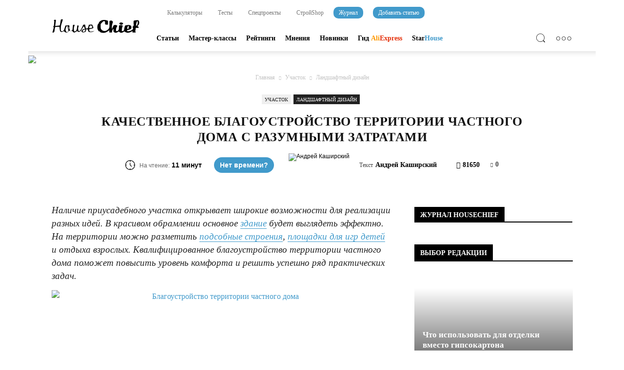

--- FILE ---
content_type: text/html; charset=UTF-8
request_url: https://housechief.ru/blagoustrojjstvo-territorii-chastnogo-doma.html
body_size: 453767
content:
<!doctype html > <!--[if IE 8]><html class="ie8" lang="en"> <![endif]--> <!--[if IE 9]><html class="ie9" lang="en"> <![endif]--> <!--[if gt IE 8]><!--><html lang="ru-RU" prefix="og: http://ogp.me/ns#"> <!--<![endif]--><head>
<!--noptimize--><script class="nativerent-integration-head" type="text/javascript" data-no-optimize="1" data-skip-moving="true">Array.from(["keydown","mousedown","mousemove","touchmove","touchstart","touchend","wheel","rocket-DOMContentLoaded"]).forEach(function(e){window.addEventListener(e,function(){window.NRentRocketDOMContentLoaded=!0},{once:!0})});window.NRentPluginUnblockHandler = function (el) {if (window.NRentRocketDOMContentLoaded === true && el.nodeType === 1 && el.tagName === "SCRIPT" && el.getAttribute("type") === 'rocketlazyloadscript') {el.removeAttribute("type");var src = "data-rocket-src";if (el.hasAttribute(src)) {el.setAttribute("src", el.getAttribute(src));el.removeAttribute(src);}}return el;}</script><link rel="preload" as="script" href="https://static.nativerent.ru/js/codes/nativerent.v2.js" class="nativerent-integration-head" crossorigin /><script class="nativerent-integration-head" src="https://static.nativerent.ru/js/codes/nativerent.v2.js" onerror="(window.NRentPlugin=window.NRentPlugin||[]).push('error_loading_script')" data-no-optimize="1" data-skip-moving="true" async crossorigin></script><script class="nativerent-integration-head" type="text/javascript" data-no-optimize="1" data-skip-moving="true">(window.NRentCounter=window.NRentCounter||[]).push({id:"5daf179789aa0",lightMode:undefined,created:1766771988})</script><script class="nativerent-integration-head" data-no-optimize="1" data-skip-moving="true">!0!==window.NRentAdUnitsLoaded&&(window.NRentAdUnitsLoaded=!0,window.NRentAdUnits=[{"type":"horizontalTop","insert":"after","autoSelector":"firstParagraph","selector":"","settings":[]},{"type":"horizontalMiddle","insert":"after","autoSelector":"middleParagraph","selector":"","settings":[]},{"type":"horizontalBottom","insert":"after","autoSelector":"lastParagraph","selector":"","settings":[]},{"type":"popupTeaser","insert":"inside","autoSelector":"body","selector":"","settings":{"mobile":["teaser","fullscreen"],"desktop":["teaser"]}}])</script><script class="nativerent-integration-head" src="//housechief.ru/wp-content/plugins/nativerent/static/content.js?ver=2.1.4" data-no-optimize="1" data-skip-moving="true" defer></script><!--/noptimize--><link media="all" href="https://housechief.ru/wp-content/cache/autoptimize/css/autoptimize_3f97c8279f12710c987a4498747b6e68.css" rel="stylesheet" /><title>Благоустройство территории частного дома: фото-примеры, советы</title><meta charset="utf-8" /><meta name="viewport" content="width=device-width, initial-scale=1.0"><meta property="og:image" content="https://housechief.ru/wp-content/uploads/2017/06/миниатюра-4.jpg" /><meta name="author" content="Андрей Каширский"><link rel="icon" type="image/png" href="https://housechief.ru/wp-content/uploads/2019/02/favicon_chief.png"><meta property="og:locale" content="ru_RU" /><meta property="og:type" content="article" /><meta property="og:title" content="Благоустройство территории частного дома: фото-примеры, советы" /><meta property="og:description" content="Благоустройство территории частного дома: цветочные клумбы, красивые сады, ограждения, тротуарные дорожки, строительство беседки, монтаж ворот, как сделать бассейн своими руками." /><meta property="og:url" content="https://housechief.ru/blagoustrojjstvo-territorii-chastnogo-doma.html" /><meta property="og:site_name" content="HouseChief — online-издание для современных мастеров" /><meta property="article:section" content="Ландшафтный дизайн" /><meta property="article:published_time" content="2017-06-18T09:56:52+03:00" /><meta property="article:modified_time" content="2020-05-27T10:50:15+03:00" /><meta property="og:updated_time" content="2020-05-27T10:50:15+03:00" /><meta property="og:image" content="https://housechief.ru/wp-content/uploads/2017/06/миниатюра-4.jpg" /><meta name="description" content="Благоустройство территории частного дома: цветочные клумбы, красивые сады, ограждения, тротуарные дорожки, строительство беседки, монтаж ворот, как сделать бассейн своими руками." /><meta name="robots" content="index, follow, max-snippet:-1, max-image-preview:large, max-video-preview:-1" /><link rel="canonical" href="https://housechief.ru/blagoustrojjstvo-territorii-chastnogo-doma.html" /> <script type="application/ld+json" class="yoast-schema-graph">{"@context":"https://schema.org","@graph":[{"@type":"WebSite","@id":"https://housechief.ru/#website","url":"https://housechief.ru/","name":"HouseChief \u2014 online-\u0438\u0437\u0434\u0430\u043d\u0438\u0435 \u0434\u043b\u044f \u0441\u043e\u0432\u0440\u0435\u043c\u0435\u043d\u043d\u044b\u0445 \u043c\u0430\u0441\u0442\u0435\u0440\u043e\u0432","description":"\u041f\u043e\u0434\u0440\u043e\u0431\u043d\u044b\u0435 \u043f\u043e\u0448\u0430\u0433\u043e\u0432\u044b\u0435 \u0438\u043d\u0441\u0442\u0440\u0443\u043a\u0446\u0438\u0438, \u043f\u0440\u0430\u043a\u0442\u0438\u0447\u0435\u0441\u043a\u0438\u0435 \u0440\u0435\u043a\u043e\u043c\u0435\u043d\u0434\u0430\u0446\u0438\u0438, \u0444\u043e\u0442\u043e- \u0438 \u0432\u0438\u0434\u0435\u043e-\u043f\u043e\u0434\u0431\u043e\u0440\u043a\u0438 \u043f\u043e \u0442\u0435\u043c\u0435 \u0440\u0435\u043c\u043e\u043d\u0442\u0430, \u0441\u0442\u0440\u043e\u0438\u0442\u0435\u043b\u044c\u0441\u0442\u0432\u0430 \u0438 \u0434\u0438\u0437\u0430\u0439\u043d\u0430","potentialAction":[{"@type":"SearchAction","target":"https://housechief.ru/?s={search_term_string}","query-input":"required name=search_term_string"}],"inLanguage":"ru-RU"},{"@type":"ImageObject","@id":"https://housechief.ru/blagoustrojjstvo-territorii-chastnogo-doma.html#primaryimage","inLanguage":"ru-RU","url":"https://housechief.ru/wp-content/uploads/2017/06/\u043c\u0438\u043d\u0438\u0430\u0442\u044e\u0440\u0430-4.jpg","width":1068,"height":600,"caption":"\u0411\u043b\u0430\u0433\u043e\u0443\u0441\u0442\u0440\u043e\u0439\u0441\u0442\u0432\u043e \u0442\u0435\u0440\u0440\u0438\u0442\u043e\u0440\u0438\u0438 \u0447\u0430\u0441\u0442\u043d\u043e\u0433\u043e \u0434\u043e\u043c\u0430"},{"@type":"WebPage","@id":"https://housechief.ru/blagoustrojjstvo-territorii-chastnogo-doma.html#webpage","url":"https://housechief.ru/blagoustrojjstvo-territorii-chastnogo-doma.html","name":"\u0411\u043b\u0430\u0433\u043e\u0443\u0441\u0442\u0440\u043e\u0439\u0441\u0442\u0432\u043e \u0442\u0435\u0440\u0440\u0438\u0442\u043e\u0440\u0438\u0438 \u0447\u0430\u0441\u0442\u043d\u043e\u0433\u043e \u0434\u043e\u043c\u0430: \u0444\u043e\u0442\u043e-\u043f\u0440\u0438\u043c\u0435\u0440\u044b, \u0441\u043e\u0432\u0435\u0442\u044b","isPartOf":{"@id":"https://housechief.ru/#website"},"primaryImageOfPage":{"@id":"https://housechief.ru/blagoustrojjstvo-territorii-chastnogo-doma.html#primaryimage"},"datePublished":"2017-06-18T06:56:52+00:00","dateModified":"2020-05-27T07:50:15+00:00","author":{"@id":"https://housechief.ru/#/schema/person/e0a38a374266278c0247a14a62622e0a"},"description":"\u0411\u043b\u0430\u0433\u043e\u0443\u0441\u0442\u0440\u043e\u0439\u0441\u0442\u0432\u043e \u0442\u0435\u0440\u0440\u0438\u0442\u043e\u0440\u0438\u0438 \u0447\u0430\u0441\u0442\u043d\u043e\u0433\u043e \u0434\u043e\u043c\u0430: \u0446\u0432\u0435\u0442\u043e\u0447\u043d\u044b\u0435 \u043a\u043b\u0443\u043c\u0431\u044b, \u043a\u0440\u0430\u0441\u0438\u0432\u044b\u0435 \u0441\u0430\u0434\u044b, \u043e\u0433\u0440\u0430\u0436\u0434\u0435\u043d\u0438\u044f, \u0442\u0440\u043e\u0442\u0443\u0430\u0440\u043d\u044b\u0435 \u0434\u043e\u0440\u043e\u0436\u043a\u0438, \u0441\u0442\u0440\u043e\u0438\u0442\u0435\u043b\u044c\u0441\u0442\u0432\u043e \u0431\u0435\u0441\u0435\u0434\u043a\u0438, \u043c\u043e\u043d\u0442\u0430\u0436 \u0432\u043e\u0440\u043e\u0442, \u043a\u0430\u043a \u0441\u0434\u0435\u043b\u0430\u0442\u044c \u0431\u0430\u0441\u0441\u0435\u0439\u043d \u0441\u0432\u043e\u0438\u043c\u0438 \u0440\u0443\u043a\u0430\u043c\u0438.","inLanguage":"ru-RU","potentialAction":[{"@type":"ReadAction","target":["https://housechief.ru/blagoustrojjstvo-territorii-chastnogo-doma.html"]}]},{"@type":"Person","@id":"https://housechief.ru/#/schema/person/e0a38a374266278c0247a14a62622e0a","name":"\u0410\u043d\u0434\u0440\u0435\u0439 \u041a\u0430\u0448\u0438\u0440\u0441\u043a\u0438\u0439","image":{"@type":"ImageObject","@id":"https://housechief.ru/#personlogo","inLanguage":"ru-RU","url":"https://housechief.ru/wp-content/uploads/2018/11/\u0410\u043d\u0434\u0440\u0435\u0439-\u041a\u0430\u0448\u0438\u0440\u0441\u043a\u0438\u0439.png","caption":"\u0410\u043d\u0434\u0440\u0435\u0439 \u041a\u0430\u0448\u0438\u0440\u0441\u043a\u0438\u0439"},"description":"\u0421\u0440\u0435\u0434\u043d\u0435-\u0441\u043f\u0435\u0446\u0438\u0430\u043b\u044c\u043d\u043e \u043e\u0431\u0440\u0430\u0437\u043e\u0432\u0430\u043d\u0438\u0435 \u043f\u043e \u043f\u0440\u043e\u0444\u0435\u0441\u0441\u0438\u0438 \u0441\u0443\u0434\u043e\u0432\u043e\u0439 \u044d\u043b\u0435\u043a\u0442\u0440\u043e\u0440\u0430\u0434\u0438\u043e\u043c\u043e\u043d\u0442\u0430\u0436\u043d\u0438\u043a. \u0420\u0430\u0431\u043e\u0442\u0430\u043b \u0432 \u0441\u0442\u0440\u043e\u0438\u0442\u0435\u043b\u044c\u043d\u043e\u0439 \u0441\u0444\u0435\u0440\u0435 \u043a\u0430\u043c\u0435\u043d\u0449\u0438\u043a\u043e\u043c \u0438 \u043e\u0442\u0434\u0435\u043b\u043e\u0447\u043d\u0438\u043a\u043e\u043c, \u043f\u0440\u043e\u0435\u043a\u0442\u0438\u0440\u043e\u0432\u0430\u043b \u0438 \u0441\u043e\u0431\u0438\u0440\u0430\u043b \u043c\u0435\u0431\u0435\u043b\u044c. \u0418\u043d\u0442\u0435\u0440\u0435\u0441\u044b - \u043a\u0443\u043b\u0438\u043d\u0430\u0440\u0438\u044f, \u0434\u043e\u043c\u0430\u0448\u043d\u0438\u0435 \u0436\u0438\u0432\u043e\u0442\u043d\u044b\u0435 \u0438 \u0447\u0442\u043e \u043c\u0430\u0441\u0442\u0435\u0440\u0438\u0442\u044c \u0441\u0432\u043e\u0438\u043c\u0438 \u0440\u0443\u043a\u0430\u043c\u0438.","sameAs":["https://www.facebook.com/Drontaiger73?ref=bookmarks","https://www.instagram.com/kashirskii_andrei/","https://twitter.com/https://twitter.com/19AAron73"]}]}</script> <link href="https://pagead2.googlesyndication.com" rel="preconnect" crossorigin><link href="https://aflt.market.yandex.ru" rel="preconnect"><link href="https://allstat-pp.ru" rel="preconnect"><link href="https://any.realbig.media" rel="preconnect" crossorigin><link href="https://vk.com" rel="preconnect"><link href="https://an.yandex.ru" rel="preconnect" crossorigin><link href="https://adservice.google.ca" rel="preconnect"><link href="https://adservice.google.com" rel="preconnect"><link href="https://yastatic.net" rel="preconnect"><link href="https://ysa-static.passport.yandex.ru" rel="preconnect"><link href="https://googleads.g.doubleclick.net" rel="preconnect"><link href="https://www.googletagservices.com" rel="preconnect"><link href="https://mc.yandex.ru" rel="preconnect" crossorigin><link href="https://top-fwz1.mail.ru" rel="preconnect"><link href="https://counter.yadro.ru" rel="preconnect"><link href="https://fonts.googleapis.com" rel="preconnect" crossorigin><link href="https://fonts.gstatic.com" rel="preconnect" as="font" type="font/woff" crossorigin><link href="https://avatars.mds.yandex.net" rel="preconnect"><link href="https://www.gstatic.com" rel="preconnect"><link href="https://favicon.yandex.net" rel="preconnect"><link href="https://tpc.googlesyndication.com" rel="preconnect" crossorigin><link href="https://www.google.com" rel="preconnect"><link href="https://rtb.openx.net" rel="preconnect"><link href="https://cm.g.doubleclick.net" rel="preconnect"><link href="https://www.google.ca" rel="preconnect"><link rel="alternate" type="application/rss+xml" title="HouseChief — online-издание для современных мастеров &raquo; Лента" href="https://housechief.ru/feed" /><link rel="alternate" type="application/rss+xml" title="HouseChief — online-издание для современных мастеров &raquo; Лента комментариев" href="https://housechief.ru/comments/feed" /><link rel="alternate" type="application/rss+xml" title="HouseChief — online-издание для современных мастеров &raquo; Лента комментариев к &laquo;Качественное благоустройство территории частного дома с разумными затратами&raquo;" href="https://housechief.ru/blagoustrojjstvo-territorii-chastnogo-doma.html/feed" /> <script type='text/javascript' src='https://housechief.ru/wp-includes/js/jquery/jquery.js' id='jquery-core-js'></script> <script type='text/javascript' src='https://housechief.ru/wp-content/plugins/wp-swiper-slider/assets/js/swiper.js' id='wp_swiper_swiper_script-js'></script> <script type='text/javascript' src='https://housechief.ru/wp-content/plugins/wp-swiper-slider/assets/js/enko-ia.js' id='enko-ia-js'></script> <script type='text/javascript' id='ari-fancybox-js-extra'>/* <![CDATA[ */ var ARI_FANCYBOX = {"lightbox":{"backFocus":false,"trapFocus":false,"thumbs":{"hideOnClose":false},"touch":{"vertical":true,"momentum":true},"buttons":["slideShow","fullScreen","thumbs","close"],"lang":"custom","i18n":{"custom":{"PREV":"Previous","NEXT":"Next","PLAY_START":"Start slideshow (P)","PLAY_STOP":"Stop slideshow (P)","FULL_SCREEN":"Full screen (F)","THUMBS":"Thumbnails (G)","CLOSE":"Close (Esc)","ERROR":"The requested content cannot be loaded. <br\/> Please try again later."}}},"convert":{"images":{"convert":true}},"viewers":{"pdfjs":{"url":"https:\/\/housechief.ru\/wp-content\/plugins\/ari-fancy-lightbox\/assets\/pdfjs\/web\/viewer.html"}}}; /* ]]> */</script> <script type='text/javascript' src='https://housechief.ru/wp-content/plugins/ari-fancy-lightbox/assets/fancybox/jquery.fancybox.min.js' id='ari-fancybox-js'></script> <script type='text/javascript' id='wbcr_clearfy-css-lazy-load-js-extra'>/* <![CDATA[ */ var wbcr_clearfy_async_links = {"wbcr_clearfy-font-awesome":"https:\/\/housechief.ru\/wp-content\/plugins\/js_composer\/assets\/lib\/bower\/font-awesome\/css\/font-awesome.min.css","wbcr_clearfy-google-fonts":"https:\/\/fonts.googleapis.com\/css?family=Roboto:500,400italic,700,900,500italic,400,300|Montserrat:400,700|Ubuntu:400,700|Open+Sans:400,700"}; /* ]]> */</script> <script type='text/javascript' src='https://housechief.ru/wp-content/plugins/clearfy/assets/js/css-lazy-load.min.js' id='wbcr_clearfy-css-lazy-load-js'></script> <link rel="https://api.w.org/" href="https://housechief.ru/wp-json/" /><link rel="alternate" type="application/json" href="https://housechief.ru/wp-json/wp/v2/posts/6351" /><style type="text/css">div#toc_container{background:#fff;border:1px solid #419acb;width:100%}div#toc_container ul li{font-size:100%}div#toc_container p.toc_title a,div#toc_container ul.toc_list a{color:#419acb}div#toc_container p.toc_title a:hover,div#toc_container ul.toc_list a:hover{color:#000}div#toc_container p.toc_title a:hover,div#toc_container ul.toc_list a:hover{color:#000}div#toc_container p.toc_title a:visited,div#toc_container ul.toc_list a:visited{color:#000}</style><script>document.createElement( "picture" );if(!window.HTMLPictureElement && document.addEventListener) {window.addEventListener("DOMContentLoaded", function() {var s = document.createElement("script");s.src = "https://housechief.ru/wp-content/plugins/webp-express/js/picturefill.min.js";document.body.appendChild(s);});}</script><style type="text/css">BODY .fancybox-container{z-index:200000}BODY .fancybox-is-open .fancybox-bg{opacity:.87}BODY .fancybox-bg{background-color:#000}BODY .fancybox-thumbs{background-color:#fff}</style><!--[if lt IE 9]><script src="https://html5shim.googlecode.com/svn/trunk/html5.js"></script><![endif]--><style type="text/css">@media screen and (max-width:750px){.essb-mobile-sharebar,.essb-mobile-sharepoint,.essb-mobile-sharebottom,.essb-mobile-sharebottom .essb_links,.essb-mobile-sharebar-window .essb_links,.essb-mobile-sharepoint .essb_links{display:block}}@media screen and (max-width:750px){.essb-mobile-sharebar .essb_native_buttons,.essb-mobile-sharepoint .essb_native_buttons,.essb-mobile-sharebottom .essb_native_buttons,.essb-mobile-sharebottom .essb_native_item,.essb-mobile-sharebar-window .essb_native_item,.essb-mobile-sharepoint .essb_native_item{display:none}}@media screen and (min-width:750px){.essb-mobile-sharebar,.essb-mobile-sharepoint,.essb-mobile-sharebottom{display:none}}</style> <script type="text/javascript">var essb_settings = {"ajax_url":"https:\/\/housechief.ru\/wp-admin\/admin-ajax.php","essb3_nonce":"46ca3c36f7","essb3_plugin_url":"https:\/\/housechief.ru\/wp-content\/plugins\/easy-social-share-buttons3","essb3_stats":true,"essb3_ga":false,"essb3_ga_mode":"simple","blog_url":"https:\/\/housechief.ru\/","essb3_postfloat_stay":false,"post_id":6351,"subscribe_terms_error":"\u0412\u044b \u043d\u0435 \u043f\u043e\u0434\u0442\u0432\u0435\u0440\u0434\u0438\u043b\u0438 \u0441\u0432\u043e\u0451 \u0441\u043e\u0433\u043b\u0430\u0441\u0438\u0435"};</script><meta name="generator" content="Powered by Visual Composer - drag and drop page builder for WordPress."/> <!--[if lte IE 9]><link rel="stylesheet" type="text/css" href="https://housechief.ru/wp-content/plugins/js_composer/assets/css/vc_lte_ie9.min.css" media="screen"><![endif]--><!--[if IE  8]><link rel="stylesheet" type="text/css" href="https://housechief.ru/wp-content/plugins/js_composer/assets/css/vc-ie8.min.css" media="screen"><![endif]-->  <script>var tdBlocksArray = []; //here we store all the items for the current page

	    //td_block class - each ajax block uses a object of this class for requests
	    function tdBlock() {
		    this.id = '';
		    this.block_type = 1; //block type id (1-234 etc)
		    this.atts = '';
		    this.td_column_number = '';
		    this.td_current_page = 1; //
		    this.post_count = 0; //from wp
		    this.found_posts = 0; //from wp
		    this.max_num_pages = 0; //from wp
		    this.td_filter_value = ''; //current live filter value
		    this.is_ajax_running = false;
		    this.td_user_action = ''; // load more or infinite loader (used by the animation)
		    this.header_color = '';
		    this.ajax_pagination_infinite_stop = ''; //show load more at page x
	    }


        // td_js_generator - mini detector
        (function(){
            var htmlTag = document.getElementsByTagName("html")[0];

            if ( navigator.userAgent.indexOf("MSIE 10.0") > -1 ) {
                htmlTag.className += ' ie10';
            }

            if ( !!navigator.userAgent.match(/Trident.*rv\:11\./) ) {
                htmlTag.className += ' ie11';
            }

            if ( /(iPad|iPhone|iPod)/g.test(navigator.userAgent) ) {
                htmlTag.className += ' td-md-is-ios';
            }

            var user_agent = navigator.userAgent.toLowerCase();
            if ( user_agent.indexOf("android") > -1 ) {
                htmlTag.className += ' td-md-is-android';
            }

            if ( -1 !== navigator.userAgent.indexOf('Mac OS X')  ) {
                htmlTag.className += ' td-md-is-os-x';
            }

            if ( /chrom(e|ium)/.test(navigator.userAgent.toLowerCase()) ) {
               htmlTag.className += ' td-md-is-chrome';
            }

            if ( -1 !== navigator.userAgent.indexOf('Firefox') ) {
                htmlTag.className += ' td-md-is-firefox';
            }

            if ( -1 !== navigator.userAgent.indexOf('Safari') && -1 === navigator.userAgent.indexOf('Chrome') ) {
                htmlTag.className += ' td-md-is-safari';
            }

            if( -1 !== navigator.userAgent.indexOf('IEMobile') ){
                htmlTag.className += ' td-md-is-iemobile';
            }

        })();




        var tdLocalCache = {};

        ( function () {
            "use strict";

            tdLocalCache = {
                data: {},
                remove: function (resource_id) {
                    delete tdLocalCache.data[resource_id];
                },
                exist: function (resource_id) {
                    return tdLocalCache.data.hasOwnProperty(resource_id) && tdLocalCache.data[resource_id] !== null;
                },
                get: function (resource_id) {
                    return tdLocalCache.data[resource_id];
                },
                set: function (resource_id, cachedData) {
                    tdLocalCache.remove(resource_id);
                    tdLocalCache.data[resource_id] = cachedData;
                }
            };
        })();

    
    
var td_viewport_interval_list=[{"limitBottom":767,"sidebarWidth":228},{"limitBottom":1018,"sidebarWidth":300},{"limitBottom":1140,"sidebarWidth":324}];
var tds_general_modal_image="yes";
var td_ajax_url="https:\/\/housechief.ru\/wp-admin\/admin-ajax.php?td_theme_name=Newspaper&v=7.5";
var td_get_template_directory_uri="https:\/\/housechief.ru\/wp-content\/themes\/Newspaper";
var tds_snap_menu="";
var tds_logo_on_sticky="show";
var tds_header_style="8";
var td_please_wait="\u041f\u043e\u0436\u0430\u043b\u0443\u0439\u0441\u0442\u0430, \u043f\u043e\u0434\u043e\u0436\u0434\u0438\u0442\u0435...";
var td_email_user_pass_incorrect="\u041d\u0435\u0432\u0435\u0440\u043d\u043e\u0435 \u0438\u043c\u044f \u043f\u043e\u043b\u044c\u0437\u043e\u0432\u0430\u0442\u0435\u043b\u044f \u0438\u043b\u0438 \u043f\u0430\u0440\u043e\u043b\u044c!";
var td_email_user_incorrect="\u041d\u0435\u0432\u0435\u0440\u043d\u044b\u0439 \u0430\u0434\u0440\u0435\u0441 \u044d\u043b\u0435\u043a\u0442\u0440\u043e\u043d\u043d\u043e\u0439 \u043f\u043e\u0447\u0442\u044b \u0438\u043b\u0438 \u043f\u0430\u0440\u043e\u043b\u044c!";
var td_email_incorrect="\u041d\u0435\u0432\u0435\u0440\u043d\u044b\u0439 \u0430\u0434\u0440\u0435\u0441 \u044d\u043b\u0435\u043a\u0442\u0440\u043e\u043d\u043d\u043e\u0439 \u043f\u043e\u0447\u0442\u044b!";
var tds_more_articles_on_post_enable="";
var tds_more_articles_on_post_time_to_wait="";
var tds_more_articles_on_post_pages_distance_from_top=12000;
var tds_theme_color_site_wide="#419acb";
var tds_smart_sidebar="enabled";
var tdThemeName="Newspaper";
var td_magnific_popup_translation_tPrev="\u041f\u0440\u0435\u0434\u044b\u0434\u0443\u0449\u0438\u0439 (\u041a\u043d\u043e\u043f\u043a\u0430 \u0432\u043b\u0435\u0432\u043e)";
var td_magnific_popup_translation_tNext="\u0421\u043b\u0435\u0434\u0443\u044e\u0449\u0438\u0439 (\u041a\u043d\u043e\u043f\u043a\u0430 \u0432\u043f\u0440\u0430\u0432\u043e)";
var td_magnific_popup_translation_tCounter="%curr% \u0438\u0437 %total%";
var td_magnific_popup_translation_ajax_tError="\u0421\u043e\u0434\u0435\u0440\u0436\u0438\u043c\u043e\u0435 %url% \u043d\u0435 \u043c\u043e\u0436\u0435\u0442 \u0431\u044b\u0442\u044c \u0437\u0430\u0433\u0440\u0443\u0436\u0435\u043d\u043e.";
var td_magnific_popup_translation_image_tError="\u0418\u0437\u043e\u0431\u0440\u0430\u0436\u0435\u043d\u0438\u0435 #%curr% \u043d\u0435 \u0443\u0434\u0430\u043b\u043e\u0441\u044c \u0437\u0430\u0433\u0440\u0443\u0437\u0438\u0442\u044c.";
var td_ad_background_click_link="";
var td_ad_background_click_target="";</script> <script>var ulp_custom_handlers = {};
			var ulp_cookie_value = "ilovelencha";
			var ulp_recaptcha_enable = "off";
			var ulp_onload_popup = "";
			var ulp_onload_mode = "none";
			var ulp_onload_period = "5";
			var ulp_onscroll_popup = "";
			var ulp_onscroll_mode = "none";
			var ulp_onscroll_period = "5";
			var ulp_onexit_popup = "";
			var ulp_onexit_mode = "none";
			var ulp_onexit_period = "5";
			var ulp_onidle_popup = "";
			var ulp_onidle_mode = "none";
			var ulp_onidle_period = "5";
			var ulp_onabd_popup = "";
			var ulp_onabd_mode = "none";
			var ulp_onabd_period = "5";
			var ulp_onload_delay = "0";
			var ulp_onload_close_delay = "0";
			var ulp_onscroll_offset = "600";
			var ulp_onidle_delay = "30";</script> <style>body{background-color:#fff}.td-header-wrap .black-menu .sf-menu>.current-menu-item>a,.td-header-wrap .black-menu .sf-menu>.current-menu-ancestor>a,.td-header-wrap .black-menu .sf-menu>.current-category-ancestor>a,.td-header-wrap .black-menu .sf-menu>li>a:hover,.td-header-wrap .black-menu .sf-menu>.sfHover>a,.td-header-style-12 .td-header-menu-wrap-full,.sf-menu>.current-menu-item>a:after,.sf-menu>.current-menu-ancestor>a:after,.sf-menu>.current-category-ancestor>a:after,.sf-menu>li:hover>a:after,.sf-menu>.sfHover>a:after,.sf-menu ul .td-menu-item>a:hover,.sf-menu ul .sfHover>a,.sf-menu ul .current-menu-ancestor>a,.sf-menu ul .current-category-ancestor>a,.sf-menu ul .current-menu-item>a,.td-header-style-12 .td-affix,.header-search-wrap .td-drop-down-search:after,.header-search-wrap .td-drop-down-search .btn:hover,input[type=submit]:hover,.td-read-more a,.td-post-category:hover,.td-grid-style-1.td-hover-1 .td-big-grid-post:hover .td-post-category,.td-grid-style-5.td-hover-1 .td-big-grid-post:hover .td-post-category,.td_top_authors .td-active .td-author-post-count,.td_top_authors .td-active .td-author-comments-count,.td_top_authors .td_mod_wrap:hover .td-author-post-count,.td_top_authors .td_mod_wrap:hover .td-author-comments-count,.td-404-sub-sub-title a:hover,.td-search-form-widget .wpb_button:hover,.td-rating-bar-wrap div,.td_category_template_3 .td-current-sub-category,.dropcap,.td_wrapper_video_playlist .td_video_controls_playlist_wrapper,.wpb_default,.wpb_default:hover,.td-left-smart-list:hover,.td-right-smart-list:hover,.woocommerce-checkout .woocommerce input.button:hover,.woocommerce-page .woocommerce a.button:hover,.woocommerce-account div.woocommerce .button:hover,#bbpress-forums button:hover,.bbp_widget_login .button:hover,.td-footer-wrapper .td-post-category,.td-footer-wrapper .widget_product_search input[type="submit"]:hover,.woocommerce .product a.button:hover,.woocommerce .product #respond input#submit:hover,.woocommerce .checkout input#place_order:hover,.woocommerce .woocommerce.widget .button:hover,.single-product .product .summary .cart .button:hover,.woocommerce-cart .woocommerce table.cart .button:hover,.woocommerce-cart .woocommerce .shipping-calculator-form .button:hover,.td-next-prev-wrap a:hover,.td-load-more-wrap a:hover,.td-post-small-box a:hover,.page-nav .current,.page-nav:first-child>div,.td_category_template_8 .td-category-header .td-category a.td-current-sub-category,.td_category_template_4 .td-category-siblings .td-category a:hover,#bbpress-forums .bbp-pagination .current,#bbpress-forums #bbp-single-user-details #bbp-user-navigation li.current a,.td-theme-slider:hover .slide-meta-cat a,a.vc_btn-black:hover,.td-trending-now-wrapper:hover .td-trending-now-title,.td-scroll-up,.td-smart-list-button:hover,.td-weather-information:before,.td-weather-week:before,.td_block_exchange .td-exchange-header:before,.td_block_big_grid_9.td-grid-style-1 .td-post-category,.td_block_big_grid_9.td-grid-style-5 .td-post-category,.td-grid-style-6.td-hover-1 .td-module-thumb:after{background-color:#419acb}.woocommerce .woocommerce-message .button:hover,.woocommerce .woocommerce-error .button:hover,.woocommerce .woocommerce-info .button:hover{background-color:#419acb!important}.woocommerce .product .onsale,.woocommerce.widget .ui-slider .ui-slider-handle{background:none #419acb}.woocommerce.widget.widget_layered_nav_filters ul li a{background:none repeat scroll 0 0 #419acb!important}a,cite a:hover,.td_mega_menu_sub_cats .cur-sub-cat,.td-mega-span h3 a:hover,.td_mod_mega_menu:hover .entry-title a,.header-search-wrap .result-msg a:hover,.top-header-menu li a:hover,.top-header-menu .current-menu-item>a,.top-header-menu .current-menu-ancestor>a,.top-header-menu .current-category-ancestor>a,.td-social-icon-wrap>a:hover,.td-header-sp-top-widget .td-social-icon-wrap a:hover,.td-page-content blockquote p,.td-post-content blockquote p,.mce-content-body blockquote p,.comment-content blockquote p,.wpb_text_column blockquote p,.td_block_text_with_title blockquote p,.td_module_wrap:hover .entry-title a,.td-subcat-filter .td-subcat-list a:hover,.td-subcat-filter .td-subcat-dropdown a:hover,.td_quote_on_blocks,.dropcap2,.dropcap3,.td_top_authors .td-active .td-authors-name a,.td_top_authors .td_mod_wrap:hover .td-authors-name a,.td-post-next-prev-content a:hover,.author-box-wrap .td-author-social a:hover,.td-author-name a:hover,.td-author-url a:hover,.td_mod_related_posts:hover h3>a,.td-post-template-11 .td-related-title .td-related-left:hover,.td-post-template-11 .td-related-title .td-related-right:hover,.td-post-template-11 .td-related-title .td-cur-simple-item,.td-post-template-11 .td_block_related_posts .td-next-prev-wrap a:hover,.comment-reply-link:hover,.logged-in-as a:hover,#cancel-comment-reply-link:hover,.td-search-query,.td-category-header .td-pulldown-category-filter-link:hover,.td-category-siblings .td-subcat-dropdown a:hover,.td-category-siblings .td-subcat-dropdown a.td-current-sub-category,.widget a:hover,.widget_calendar tfoot a:hover,.woocommerce a.added_to_cart:hover,#bbpress-forums li.bbp-header .bbp-reply-content span a:hover,#bbpress-forums .bbp-forum-freshness a:hover,#bbpress-forums .bbp-topic-freshness a:hover,#bbpress-forums .bbp-forums-list li a:hover,#bbpress-forums .bbp-forum-title:hover,#bbpress-forums .bbp-topic-permalink:hover,#bbpress-forums .bbp-topic-started-by a:hover,#bbpress-forums .bbp-topic-started-in a:hover,#bbpress-forums .bbp-body .super-sticky li.bbp-topic-title .bbp-topic-permalink,#bbpress-forums .bbp-body .sticky li.bbp-topic-title .bbp-topic-permalink,.widget_display_replies .bbp-author-name,.widget_display_topics .bbp-author-name,.footer-text-wrap .footer-email-wrap a,.td-subfooter-menu li a:hover,.footer-social-wrap a:hover,a.vc_btn-black:hover,.td-smart-list-dropdown-wrap .td-smart-list-button:hover,.td_module_17 .td-read-more a:hover,.td_module_18 .td-read-more a:hover,.td_module_19 .td-post-author-name a:hover,.td-instagram-user a{color:#419acb}a.vc_btn-black.vc_btn_square_outlined:hover,a.vc_btn-black.vc_btn_outlined:hover,.td-mega-menu-page .wpb_content_element ul li a:hover{color:#419acb!important}.td-next-prev-wrap a:hover,.td-load-more-wrap a:hover,.td-post-small-box a:hover,.page-nav .current,.page-nav:first-child>div,.td_category_template_8 .td-category-header .td-category a.td-current-sub-category,.td_category_template_4 .td-category-siblings .td-category a:hover,#bbpress-forums .bbp-pagination .current,.post .td_quote_box,.page .td_quote_box,a.vc_btn-black:hover{border-color:#419acb}.td_wrapper_video_playlist .td_video_currently_playing:after{border-color:#419acb!important}.header-search-wrap .td-drop-down-search:before{border-color:transparent transparent #419acb transparent}.block-title>span,.block-title>a,.block-title>label,.widgettitle,.widgettitle:after,.td-trending-now-title,.td-trending-now-wrapper:hover .td-trending-now-title,.wpb_tabs li.ui-tabs-active a,.wpb_tabs li:hover a,.vc_tta-container .vc_tta-color-grey.vc_tta-tabs-position-top.vc_tta-style-classic .vc_tta-tabs-container .vc_tta-tab.vc_active>a,.vc_tta-container .vc_tta-color-grey.vc_tta-tabs-position-top.vc_tta-style-classic .vc_tta-tabs-container .vc_tta-tab:hover>a,.td-related-title .td-cur-simple-item,.woocommerce .product .products h2,.td-subcat-filter .td-subcat-dropdown:hover .td-subcat-more{background-color:#419acb}.woocommerce div.product .woocommerce-tabs ul.tabs li.active{background-color:#419acb!important}.block-title,.td-related-title,.wpb_tabs .wpb_tabs_nav,.vc_tta-container .vc_tta-color-grey.vc_tta-tabs-position-top.vc_tta-style-classic .vc_tta-tabs-container,.woocommerce div.product .woocommerce-tabs ul.tabs:before{border-color:#419acb}.td_block_wrap .td-subcat-item .td-cur-simple-item{color:#419acb}.td-grid-style-4 .entry-title{background-color:rgba(65,154,203,.7)}.block-title>span,.block-title>span>a,.block-title>a,.block-title>label,.widgettitle,.widgettitle:after,.td-trending-now-title,.td-trending-now-wrapper:hover .td-trending-now-title,.wpb_tabs li.ui-tabs-active a,.wpb_tabs li:hover a,.vc_tta-container .vc_tta-color-grey.vc_tta-tabs-position-top.vc_tta-style-classic .vc_tta-tabs-container .vc_tta-tab.vc_active>a,.vc_tta-container .vc_tta-color-grey.vc_tta-tabs-position-top.vc_tta-style-classic .vc_tta-tabs-container .vc_tta-tab:hover>a,.td-related-title .td-cur-simple-item,.woocommerce .product .products h2,.td-subcat-filter .td-subcat-dropdown:hover .td-subcat-more,.td-weather-information:before,.td-weather-week:before,.td_block_exchange .td-exchange-header:before{background-color:#000}.woocommerce div.product .woocommerce-tabs ul.tabs li.active{background-color:#000000!important}.block-title,.td-related-title,.wpb_tabs .wpb_tabs_nav,.vc_tta-container .vc_tta-color-grey.vc_tta-tabs-position-top.vc_tta-style-classic .vc_tta-tabs-container,.woocommerce div.product .woocommerce-tabs ul.tabs:before{border-color:#000}.td-header-wrap .td-header-top-menu-full,.td-header-wrap .top-header-menu .sub-menu{background-color:#fff}.td-header-style-8 .td-header-top-menu-full{background-color:transparent}.td-header-style-8 .td-header-top-menu-full .td-header-top-menu{background-color:#fff;padding-left:15px;padding-right:15px}.td-header-wrap .td-header-top-menu-full .td-header-top-menu,.td-header-wrap .td-header-top-menu-full{border-bottom:none}.td-header-top-menu,.td-header-top-menu a,.td-header-wrap .td-header-top-menu-full .td-header-top-menu,.td-header-wrap .td-header-top-menu-full a,.td-header-style-8 .td-header-top-menu,.td-header-style-8 .td-header-top-menu a{color:#797979}.top-header-menu .current-menu-item>a,.top-header-menu .current-menu-ancestor>a,.top-header-menu .current-category-ancestor>a,.top-header-menu li a:hover{color:#419acb}.td-header-wrap .td-header-sp-top-widget .td-icon-font{color:#a5a5a5}.td-header-wrap .td-header-sp-top-widget i.td-icon-font:hover{color:#000}.td-header-wrap .td-header-menu-wrap-full,.sf-menu>.current-menu-ancestor>a,.sf-menu>.current-category-ancestor>a,.td-header-menu-wrap.td-affix,.td-header-style-3 .td-header-main-menu,.td-header-style-3 .td-affix .td-header-main-menu,.td-header-style-4 .td-header-main-menu,.td-header-style-4 .td-affix .td-header-main-menu,.td-header-style-8 .td-header-menu-wrap.td-affix,.td-header-style-8 .td-header-top-menu-full{background-color:#fff}.td-boxed-layout .td-header-style-3 .td-header-menu-wrap,.td-boxed-layout .td-header-style-4 .td-header-menu-wrap{background-color:#ffffff!important}@media (min-width:1019px){.td-header-style-1 .td-header-sp-recs,.td-header-style-1 .td-header-sp-logo{margin-bottom:28px}}@media (min-width:768px) and (max-width:1018px){.td-header-style-1 .td-header-sp-recs,.td-header-style-1 .td-header-sp-logo{margin-bottom:14px}}.td-header-style-7 .td-header-top-menu{border-bottom:none}.sf-menu ul .td-menu-item>a:hover,.sf-menu ul .sfHover>a,.sf-menu ul .current-menu-ancestor>a,.sf-menu ul .current-category-ancestor>a,.sf-menu ul .current-menu-item>a,.sf-menu>.current-menu-item>a:after,.sf-menu>.current-menu-ancestor>a:after,.sf-menu>.current-category-ancestor>a:after,.sf-menu>li:hover>a:after,.sf-menu>.sfHover>a:after,.td_block_mega_menu .td-next-prev-wrap a:hover,.td-mega-span .td-post-category:hover,.td-header-wrap .black-menu .sf-menu>li>a:hover,.td-header-wrap .black-menu .sf-menu>.current-menu-ancestor>a,.td-header-wrap .black-menu .sf-menu>.sfHover>a,.header-search-wrap .td-drop-down-search:after,.header-search-wrap .td-drop-down-search .btn:hover,.td-header-wrap .black-menu .sf-menu>.current-menu-item>a,.td-header-wrap .black-menu .sf-menu>.current-menu-ancestor>a,.td-header-wrap .black-menu .sf-menu>.current-category-ancestor>a{background-color:#419acb}.td_block_mega_menu .td-next-prev-wrap a:hover{border-color:#419acb}.header-search-wrap .td-drop-down-search:before{border-color:transparent transparent #419acb transparent}.td_mega_menu_sub_cats .cur-sub-cat,.td_mod_mega_menu:hover .entry-title a{color:#419acb}.td-header-wrap .td-header-menu-wrap .sf-menu>li>a,.td-header-wrap .header-search-wrap .td-icon-search{color:#000}.td-menu-background:before,.td-search-background:before{background:rgba(51,49,69,.01);background:-moz-linear-gradient(top,rgba(51,49,69,.01) 0%,rgba(184,51,62,.01) 100%);background:-webkit-gradient(left top,left bottom,color-stop(0%,rgba(51,49,69,.01)),color-stop(100%,rgba(184,51,62,.01)));background:-webkit-linear-gradient(top,rgba(51,49,69,.01) 0%,rgba(184,51,62,.01) 100%);background:-o-linear-gradient(top,rgba(51,49,69,.01) 0%,@mobileu_gradient_two_mob 100%);background:-ms-linear-gradient(top,rgba(51,49,69,.01) 0%,rgba(184,51,62,.01) 100%);background:linear-gradient(to bottom,rgba(51,49,69,.01) 0%,rgba(184,51,62,.01) 100%);filter:progid:DXImageTransform.Microsoft.gradient(startColorstr='rgba(51,49,69,0.01)',endColorstr='rgba(184,51,62,0.01)',GradientType=0)}.td-banner-wrap-full,.td-header-style-11 .td-logo-wrap-full{background-color:#424242}.td-header-style-11 .td-logo-wrap-full{border-bottom:0}@media (min-width:1019px){.td-header-style-2 .td-header-sp-recs,.td-header-style-5 .td-a-rec-id-header>div,.td-header-style-5 .td-g-rec-id-header>.adsbygoogle,.td-header-style-6 .td-a-rec-id-header>div,.td-header-style-6 .td-g-rec-id-header>.adsbygoogle,.td-header-style-7 .td-a-rec-id-header>div,.td-header-style-7 .td-g-rec-id-header>.adsbygoogle,.td-header-style-8 .td-a-rec-id-header>div,.td-header-style-8 .td-g-rec-id-header>.adsbygoogle,.td-header-style-12 .td-a-rec-id-header>div,.td-header-style-12 .td-g-rec-id-header>.adsbygoogle{margin-bottom:24px!important}}@media (min-width:768px) and (max-width:1018px){.td-header-style-2 .td-header-sp-recs,.td-header-style-5 .td-a-rec-id-header>div,.td-header-style-5 .td-g-rec-id-header>.adsbygoogle,.td-header-style-6 .td-a-rec-id-header>div,.td-header-style-6 .td-g-rec-id-header>.adsbygoogle,.td-header-style-7 .td-a-rec-id-header>div,.td-header-style-7 .td-g-rec-id-header>.adsbygoogle,.td-header-style-8 .td-a-rec-id-header>div,.td-header-style-8 .td-g-rec-id-header>.adsbygoogle,.td-header-style-12 .td-a-rec-id-header>div,.td-header-style-12 .td-g-rec-id-header>.adsbygoogle{margin-bottom:14px!important}}.td-footer-wrapper{background-color:#fff}.td-footer-wrapper,.td-footer-wrapper a,.td-footer-wrapper .block-title a,.td-footer-wrapper .block-title span,.td-footer-wrapper .block-title label,.td-footer-wrapper .td-excerpt,.td-footer-wrapper .td-post-author-name span,.td-footer-wrapper .td-post-date,.td-footer-wrapper .td-social-style3 .td_social_type a,.td-footer-wrapper .td-social-style3,.td-footer-wrapper .td-social-style4 .td_social_type a,.td-footer-wrapper .td-social-style4,.td-footer-wrapper .td-social-style9,.td-footer-wrapper .td-social-style10,.td-footer-wrapper .td-social-style2 .td_social_type a,.td-footer-wrapper .td-social-style8 .td_social_type a,.td-footer-wrapper .td-social-style2 .td_social_type,.td-footer-wrapper .td-social-style8 .td_social_type,.td-footer-template-13 .td-social-name{color:#000}.td-footer-wrapper .widget_calendar th,.td-footer-wrapper .widget_calendar td,.td-footer-wrapper .td-social-style2 .td_social_type .td-social-box,.td-footer-wrapper .td-social-style8 .td_social_type .td-social-box,.td-social-style-2 .td-icon-font:after{border-color:#000}.td-footer-wrapper .td-module-comments a,.td-footer-wrapper .td-post-category,.td-footer-wrapper .td-slide-meta .td-post-author-name span,.td-footer-wrapper .td-slide-meta .td-post-date{color:#fff}.td-footer-bottom-full .td-container::before{background-color:rgba(0,0,0,.1)}.post blockquote p,.page blockquote p{color:#419acb}.post .td_quote_box,.page .td_quote_box{border-color:#419acb}.td-footer-wrapper::before{background-size:cover}.td-footer-wrapper::before{opacity:.15}.top-header-menu>li>a,.td-weather-top-widget .td-weather-now .td-big-degrees,.td-weather-top-widget .td-weather-header .td-weather-city,.td-header-sp-top-menu .td_data_time{font-family:Montserrat;font-size:12px;font-weight:400}.top-header-menu .menu-item-has-children li a{font-family:Montserrat;font-size:12px;font-weight:400;text-transform:none}ul.sf-menu>.td-menu-item>a{font-family:Montserrat;font-size:14px;line-height:50px;font-weight:700}.sf-menu ul .td-menu-item a{font-family:Montserrat;font-size:12px;font-weight:400}.td_mod_mega_menu .item-details a{font-family:Montserrat;font-size:12px;line-height:20px;font-weight:400;text-transform:none}.td_mega_menu_sub_cats .block-mega-child-cats a{font-family:Montserrat;font-size:12px;font-weight:400}.td-mobile-content .td-mobile-main-menu>li>a{font-family:Montserrat;font-size:10px;text-transform:none}.td-mobile-content .sub-menu a{font-family:Montserrat}.block-title>span,.block-title>a,.widgettitle,.td-trending-now-title,.wpb_tabs li a,.vc_tta-container .vc_tta-color-grey.vc_tta-tabs-position-top.vc_tta-style-classic .vc_tta-tabs-container .vc_tta-tab>a,.td-related-title a,.woocommerce div.product .woocommerce-tabs ul.tabs li a,.woocommerce .product .products h2{font-family:Montserrat;font-size:14px;line-height:22px;font-style:normal;font-weight:700;text-transform:none}.td-big-grid-meta .td-post-category,.td_module_wrap .td-post-category,.td-module-image .td-post-category{font-family:Ubuntu;font-size:10px;line-height:12px;font-weight:700;text-transform:uppercase}.td_module_wrap .td-module-title{font-family:Montserrat}.td_module_1 .td-module-title{font-size:18px;line-height:22px;font-weight:700;text-transform:none}.td_module_2 .td-module-title{font-size:18px;line-height:22px;font-weight:700;text-transform:none}.td_module_3 .td-module-title{font-size:14px;line-height:22px;font-weight:700;text-transform:none}.td_module_4 .td-module-title{font-size:18px;line-height:22px;font-weight:700;text-transform:none}.td_module_5 .td-module-title{font-size:18px;line-height:22px;font-weight:700;text-transform:none}.td_module_6 .td-module-title{font-size:14px;line-height:18px;font-weight:700;text-transform:none}.td_module_7 .td-module-title{font-size:13px;line-height:16px;font-weight:700;text-transform:none}.td_module_8 .td-module-title{font-size:10px;line-height:14px;font-weight:700;text-transform:uppercase}.td_module_9 .td-module-title{font-size:18px;line-height:22px;font-weight:700;text-transform:none}.td_module_10 .td-module-title{font-size:18px;line-height:22px;font-weight:700;text-transform:none}.td_module_11 .td-module-title{font-size:18px;line-height:22px;font-weight:700;text-transform:none}.td_module_12 .td-module-title{font-size:26px;line-height:32px;font-weight:700;text-transform:none}.td_module_13 .td-module-title{font-size:26px;line-height:32px;font-weight:700;text-transform:none}.td_module_14 .td-module-title{font-size:26px;line-height:32px;font-weight:700;text-transform:none}.td_module_15 .entry-title{font-size:26px;line-height:32px;font-weight:700;text-transform:none}.td_module_16 .td-module-title{font-size:18px;line-height:22px;font-weight:700;text-transform:none}.td_block_trending_now .entry-title a,.td-theme-slider .td-module-title a,.td-big-grid-post .entry-title{font-family:Montserrat}.td_module_mx1 .td-module-title a{font-weight:700;text-transform:none}.td_module_mx2 .td-module-title a{font-size:10px;font-weight:700;text-transform:uppercase}.td_module_mx3 .td-module-title a{font-size:16px;line-height:20px;font-weight:700;text-transform:none}.td_module_mx4 .td-module-title a{font-weight:700;text-transform:none}.td_module_mx7 .td-module-title a{font-weight:700;text-transform:none}.td_module_mx8 .td-module-title a{font-weight:700;text-transform:none}.td_module_mx9 .td-module-title a{font-weight:700}.td_module_mx16 .td-module-title a{font-weight:700}.td_module_mx17 .td-module-title a{font-weight:700}.td_block_trending_now .entry-title a{font-weight:700}.td-theme-slider.iosSlider-col-1 .td-module-title a{font-weight:700;text-transform:none}.td-theme-slider.iosSlider-col-2 .td-module-title a{font-weight:700;text-transform:none}.td-theme-slider.iosSlider-col-3 .td-module-title a{font-weight:700;text-transform:none}.td-big-grid-post.td-big-thumb .td-big-grid-meta,.td-big-thumb .td-big-grid-meta .entry-title{font-size:18px;line-height:22px;font-weight:700;text-transform:none}.td-big-grid-post.td-medium-thumb .td-big-grid-meta,.td-medium-thumb .td-big-grid-meta .entry-title{font-size:18px;line-height:22px;font-weight:700;text-transform:none}.td-big-grid-post.td-small-thumb .td-big-grid-meta,.td-small-thumb .td-big-grid-meta .entry-title{font-size:16px;line-height:20px;font-weight:700;text-transform:none}.td-big-grid-post.td-tiny-thumb .td-big-grid-meta,.td-tiny-thumb .td-big-grid-meta .entry-title{font-size:12px;line-height:15px;font-weight:700;text-transform:none}.homepage-post .td-post-template-8 .td-post-header .entry-title{font-size:18px;line-height:24px;font-weight:700;text-transform:uppercase}#td-mobile-nav,#td-mobile-nav .wpb_button,.td-search-wrap-mob{font-family:Montserrat}.post .td-post-header .entry-title{font-family:Montserrat}.td-post-template-default .td-post-header .entry-title{font-size:26px;line-height:32px;font-style:normal;font-weight:700;text-transform:uppercase}.td-post-template-1 .td-post-header .entry-title{font-size:26px;line-height:32px;font-weight:700;text-transform:uppercase}.td-post-template-2 .td-post-header .entry-title{font-family:Montserrat;font-size:26px;line-height:32px;font-weight:700;text-transform:uppercase}.td-post-template-3 .td-post-header .entry-title{font-family:Montserrat;font-size:26px;line-height:32px;font-weight:700;text-transform:uppercase}.td-post-template-4 .td-post-header .entry-title{font-size:26px;line-height:36px;font-weight:700;text-transform:uppercase}.td-post-template-5 .td-post-header .entry-title{font-size:26px;line-height:36px;font-style:normal;font-weight:700;text-transform:uppercase}.td-post-template-6 .td-post-header .entry-title{font-weight:700;text-transform:uppercase}.td-post-template-7 .td-post-header .entry-title{font-family:Montserrat;font-size:32px;line-height:42px;font-weight:700;text-transform:uppercase}.td-post-template-8 .td-post-header .entry-title{font-family:Montserrat;font-size:32px;line-height:42px;font-weight:700;text-transform:uppercase}.td-post-template-9 .td-post-header .entry-title{font-weight:700;text-transform:uppercase}.td-post-template-10 .td-post-header .entry-title{font-weight:700;text-transform:uppercase}.td-post-template-11 .td-post-header .entry-title{font-size:32px;line-height:38px;font-weight:700;text-transform:none}.td-post-template-12 .td-post-header .entry-title{font-family:Montserrat;font-size:26px;line-height:32px;font-weight:700;text-transform:uppercase}.td-post-template-13 .td-post-header .entry-title{font-family:Montserrat;font-size:32px;line-height:38px;font-weight:700;text-transform:none}.td-post-content p,.td-post-content{font-family:Montserrat;font-size:16px;line-height:26px;font-style:normal;font-weight:400}.post blockquote p,.page blockquote p,.td-post-text-content blockquote p{font-family:Montserrat;font-size:16px}.post .td_quote_box p,.page .td_quote_box p{font-family:Montserrat;font-size:16px}.post .td_pull_quote p,.page .td_pull_quote p{font-family:Montserrat;font-size:20px;line-height:28px;font-style:normal;font-weight:400;text-transform:none}.td-post-content li{font-family:Montserrat;font-size:16px;font-style:normal}.td-post-content h1{font-family:Montserrat;font-size:26px;line-height:35px;font-style:normal;font-weight:700;text-transform:none}.td-post-content h2{font-family:Montserrat;font-size:24px;line-height:30px;font-style:normal;font-weight:700;text-transform:none}.td-post-content h3{font-family:Montserrat;font-size:21px;line-height:25px;font-style:normal;font-weight:700;text-transform:none}.td-post-content h4{font-family:Montserrat;font-size:19px;font-style:normal;font-weight:700;text-transform:none}.td-post-content h5{font-family:"Open Sans";font-style:normal;font-weight:700;text-transform:uppercase}.td-post-content h6{font-family:"Open Sans";font-style:normal;font-weight:700;text-transform:uppercase}.post .td-category a{font-family:Montserrat;font-style:normal;font-weight:400;text-transform:uppercase}.post header .td-post-author-name,.post header .td-post-author-name a{font-family:Montserrat;font-style:normal;font-weight:700}.post header .td-post-date .entry-date{font-family:Montserrat;font-size:14px;font-style:normal;font-weight:700}.post header .td-post-views span,.post header .td-post-comments{font-family:Montserrat;font-size:14px;font-style:normal;font-weight:700}.post .td-post-source-tags a,.post .td-post-source-tags span{font-style:normal}.post .td-post-next-prev-content span{font-style:normal}.post .td-post-next-prev-content a{font-family:"Open Sans";font-style:normal;font-weight:700;text-transform:uppercase}.post .author-box-wrap .td-author-name a{font-family:Montserrat;font-style:normal}.post .author-box-wrap .td-author-url a{font-family:Montserrat;font-style:normal}.post .author-box-wrap .td-author-description{font-family:Montserrat;font-style:italic}.td_block_related_posts .entry-title a{font-family:Montserrat;font-style:normal;font-weight:700;text-transform:uppercase}.post .td-post-share-title{font-style:normal}.wp-caption-text,.wp-caption-dd{font-family:Montserrat;font-size:12px;line-height:15px;font-style:normal;font-weight:400}.td-post-template-default .td-post-sub-title,.td-post-template-1 .td-post-sub-title,.td-post-template-4 .td-post-sub-title,.td-post-template-5 .td-post-sub-title,.td-post-template-9 .td-post-sub-title,.td-post-template-10 .td-post-sub-title{font-family:Montserrat;font-size:18px;line-height:28px;font-style:normal;font-weight:700;text-transform:none}.td-post-template-2 .td-post-sub-title,.td-post-template-3 .td-post-sub-title,.td-post-template-6 .td-post-sub-title,.td-post-template-7 .td-post-sub-title,.td-post-template-8 .td-post-sub-title{font-family:Montserrat;font-size:18px;line-height:28px;font-style:normal;font-weight:700;text-transform:none}.td-post-template-11 .td-post-sub-title{font-family:Montserrat;font-size:16px;line-height:26px;font-style:normal;font-weight:400;text-transform:none}.td-post-template-13 .td-post-sub-title{font-family:Montserrat;font-size:16px;line-height:26px;font-style:normal;font-weight:400;text-transform:none}.td-page-title,.woocommerce-page .page-title,.td-category-title-holder .td-page-title{font-family:Montserrat;font-size:28px;font-style:normal;font-weight:700;text-transform:none}.td-page-content p,.td-page-content .td_block_text_with_title,.woocommerce-page .page-description>p,.wpb_text_column p{font-family:Montserrat;font-size:16px;font-style:normal}.td-page-content h1,.wpb_text_column h1{font-family:Montserrat;font-size:30px;font-weight:700;text-transform:none}.td-page-content h2,.wpb_text_column h2{font-family:Montserrat;font-size:24px;font-weight:700;text-transform:none}.td-page-content h3,.wpb_text_column h3{font-family:Montserrat;font-size:22px;font-weight:700;text-transform:none}.td-page-content h4,.wpb_text_column h4{font-family:Montserrat;font-size:20px;font-weight:700;text-transform:uppercase}.td-page-content h5,.wpb_text_column h5{font-family:"Open Sans";font-weight:700;text-transform:uppercase}.td-page-content h6,.wpb_text_column h6{font-family:"Open Sans";font-weight:700;text-transform:uppercase}.footer-text-wrap{font-family:Montserrat;font-size:13px}.td-sub-footer-copy{font-family:Montserrat}.td-sub-footer-menu ul li a{font-family:Montserrat;font-size:12px;font-weight:400;text-transform:none}.entry-crumbs a,.entry-crumbs span,#bbpress-forums .bbp-breadcrumb a,#bbpress-forums .bbp-breadcrumb .bbp-breadcrumb-current{font-family:Montserrat;font-style:normal}.category .td-category a{font-family:"Open Sans";font-style:normal;font-weight:700;text-transform:uppercase}.td-trending-now-display-area .entry-title{font-style:normal}.page-nav a,.page-nav span{font-style:normal}#td-outer-wrap span.dropcap{font-style:normal}.widget_archive a,.widget_calendar,.widget_categories a,.widget_nav_menu a,.widget_meta a,.widget_pages a,.widget_recent_comments a,.widget_recent_entries a,.widget_text .textwidget,.widget_tag_cloud a,.widget_search input,.woocommerce .product-categories a,.widget_display_forums a,.widget_display_replies a,.widget_display_topics a,.widget_display_views a,.widget_display_stats{font-family:"Open Sans";font-size:13px;line-height:18px;font-style:normal;font-weight:700;text-transform:none}input[type="submit"],.td-read-more a,.vc_btn,.woocommerce a.button,.woocommerce button.button,.woocommerce #respond input#submit{font-family:"Open Sans";font-style:normal;font-weight:400;text-transform:uppercase}.woocommerce .product a h3,.woocommerce .widget.woocommerce .product_list_widget a,.woocommerce-cart .woocommerce .product-name a{font-style:normal}.woocommerce .product .summary .product_title{font-style:normal}body,p{font-family:Montserrat;font-size:16px;font-style:normal}@media (min-width:768px){#td-header-menu{min-height:50px!important}.td-header-style-4 .td-main-menu-logo img,.td-header-style-5 .td-main-menu-logo img,.td-header-style-6 .td-main-menu-logo img,.td-header-style-7 .td-header-sp-logo img,.td-header-style-12 .td-main-menu-logo img{max-height:50px}.td-header-style-4 .td-main-menu-logo,.td-header-style-5 .td-main-menu-logo,.td-header-style-6 .td-main-menu-logo,.td-header-style-7 .td-header-sp-logo,.td-header-style-12 .td-main-menu-logo{height:50px}.td-header-style-4 .td-main-menu-logo a,.td-header-style-5 .td-main-menu-logo a,.td-header-style-6 .td-main-menu-logo a,.td-header-style-7 .td-header-sp-logo a,.td-header-style-7 .td-header-sp-logo img,.td-header-style-7 .header-search-wrap .td-icon-search,.td-header-style-12 .td-main-menu-logo a,.td-header-style-12 .td-header-menu-wrap .sf-menu>li>a{line-height:50px}.td-header-style-7 .sf-menu{margin-top:0}.td-header-style-7 #td-top-search{top:0;bottom:0}}.td-local-news .td-header-style-3 .td-header-menu-wrap:before,.td-local-news .td-grid-style-4 .td-big-grid-post .td-post-category{background-color:#419acb}</style><link rel="icon" href="https://housechief.ru/wp-content/uploads/2019/02/cropped-favicon_chief-1-32x32.png" sizes="32x32" /><link rel="icon" href="https://housechief.ru/wp-content/uploads/2019/02/cropped-favicon_chief-1-192x192.png" sizes="192x192" /><link rel="apple-touch-icon" href="https://housechief.ru/wp-content/uploads/2019/02/cropped-favicon_chief-1-180x180.png" /><meta name="msapplication-TileImage" content="https://housechief.ru/wp-content/uploads/2019/02/cropped-favicon_chief-1-270x270.png" /><style></style><noscript><style type="text/css">.wpb_animate_when_almost_visible{opacity:1}</style></noscript><style>.ai-viewports{--ai:1}.ai-viewport-3{display:none!important}.ai-viewport-2{display:none!important}.ai-viewport-1{display:inherit!important}.ai-viewport-0{display:none!important}@media (min-width:768px) and (max-width:979px){.ai-viewport-1{display:none!important}.ai-viewport-2{display:inherit!important}}@media (max-width:767px){.ai-viewport-1{display:none!important}.ai-viewport-3{display:inherit!important}}</style> <meta property="nativerent-block" class="nRent_block_ce40f5ef6e84e162" content="PHNjcmlwdCBhc3luYyBzcmM9Imh0dHBzOi8vYWZsdC5tYXJrZXQueWFuZGV4LnJ1L3dpZGdldC9zY3JpcHQvYXBpIiB0eXBlPSJ0ZXh0L2phdmFzY3JpcHQiPjwvc2NyaXB0Pg=="/> <meta property="nativerent-block" class="nRent_block_ce40f5ef6e84e162" content="PHNjcmlwdCBhc3luYyBzcmM9Imh0dHBzOi8vY2RuLmFsLWFkdGVjaC5jb20vc3NwL3Nkay5qcyI+PC9zY3JpcHQ+"/> <meta property="nativerent-block" class="nRent_block_ce40f5ef6e84e162" content="PHNjcmlwdCB0eXBlPSJ0ZXh0L2phdmFzY3JpcHQiIHNyYz0iaHR0cHM6Ly9zMy53aS1maS5ydS9tdHQvY29uZmlncy9zaXRlcy9ob3VzZWNoaWVmLmpzIiBhc3luYyBub2NhY2hlPjwvc2NyaXB0Pg=="/> <meta property="nativerent-block" class="nRent_block_ce40f5ef6e84e162" content="PHNjcmlwdCBzcmM9J2h0dHBzOi8vcnUudmlhZGF0YS5zdG9yZS92Mi9jb21tX21pbi5qcz9zaWQ9MTA3MzQ4JyBhc3luYz48L3NjcmlwdD4="/> </head><body class="post-template-default single single-post postid-6351 single-format-standard blagoustrojjstvo-territorii-chastnogo-doma td-local-news single_template_12 white-menu wpb-js-composer js-comp-ver-4.12.1 vc_non_responsive td-boxed-layout" itemscope="itemscope" itemtype="https://schema.org/WebPage"><div class="td-scroll-up"><i class="td-icon-menu-up"></i></div><div class="td-menu-background"></div><div id="td-mobile-nav"><div class="td-mobile-container"><div class="td-menu-socials-wrap"><div class="td-menu-socials"> <span class="td-social-icon-wrap"> <a target="_blank" href="https://vk.com/houseofmylife" title="VKontakte"> <i class="td-icon-font td-icon-vk"></i> </a> </span></div><div class="td-mobile-close"> <a href="#"><i class="td-icon-close-mobile"></i></a></div></div><div class="td-mobile-content"><div class="menu-td-new-container"><ul id="menu-td-new" class="td-mobile-main-menu"><li id="menu-item-48603" class="menu-item menu-item-type-custom menu-item-object-custom menu-item-has-children menu-item-first menu-item-48603"><a href="#">Статьи<i class="td-icon-menu-right td-element-after"></i></a><ul class="sub-menu"><li id="menu-item-42866" class="menu-item menu-item-type-taxonomy menu-item-object-category menu-item-has-children menu-item-42866"><a href="https://housechief.ru/stroitelstvo-doma">Строительство<i class="td-icon-menu-right td-element-after"></i></a><ul class="sub-menu"><li id="menu-item-45679" class="menu-item menu-item-type-taxonomy menu-item-object-category menu-item-45679"><a href="https://housechief.ru/stroitelstvo-doma/fasad">Фасад</a></li><li id="menu-item-45680" class="menu-item menu-item-type-taxonomy menu-item-object-category menu-item-45680"><a href="https://housechief.ru/stroitelstvo-doma/fundament">Фундамент</a></li><li id="menu-item-45671" class="menu-item menu-item-type-taxonomy menu-item-object-category menu-item-45671"><a href="https://housechief.ru/stroitelstvo-doma/krylco-i-naves">Крыльцо и навес</a></li><li id="menu-item-45672" class="menu-item menu-item-type-taxonomy menu-item-object-category menu-item-45672"><a href="https://housechief.ru/stroitelstvo-doma/krysha-i-krovlya">Крыша и кровля</a></li><li id="menu-item-45673" class="menu-item menu-item-type-taxonomy menu-item-object-category menu-item-45673"><a href="https://housechief.ru/stroitelstvo-doma/planirovki-domov">Планировки домов</a></li><li id="menu-item-45674" class="menu-item menu-item-type-taxonomy menu-item-object-category menu-item-45674"><a href="https://housechief.ru/stroitelstvo-doma/uteplenie-doma">Утепление дома</a></li></ul></li><li id="menu-item-42865" class="menu-item menu-item-type-taxonomy menu-item-object-category menu-item-has-children menu-item-42865"><a href="https://housechief.ru/remont-kvartiry">Ремонт<i class="td-icon-menu-right td-element-after"></i></a><ul class="sub-menu"><li id="menu-item-45667" class="menu-item menu-item-type-taxonomy menu-item-object-category menu-item-45667"><a href="https://housechief.ru/remont-kvartiry/dveri-i-okna">Двери и окна</a></li><li id="menu-item-45668" class="menu-item menu-item-type-taxonomy menu-item-object-category menu-item-45668"><a href="https://housechief.ru/remont-kvartiry/pol">Пол</a></li><li id="menu-item-45669" class="menu-item menu-item-type-taxonomy menu-item-object-category menu-item-45669"><a href="https://housechief.ru/remont-kvartiry/potolok">Потолок</a></li><li id="menu-item-45670" class="menu-item menu-item-type-taxonomy menu-item-object-category menu-item-45670"><a href="https://housechief.ru/remont-kvartiry/steny">Стены</a></li></ul></li><li id="menu-item-42868" class="menu-item menu-item-type-taxonomy menu-item-object-category menu-item-has-children menu-item-42868"><a href="https://housechief.ru/strojjmaterialy">Стройматериалы<i class="td-icon-menu-right td-element-after"></i></a><ul class="sub-menu"><li id="menu-item-45675" class="menu-item menu-item-type-taxonomy menu-item-object-category menu-item-45675"><a href="https://housechief.ru/strojjmaterialy/drevesnye-materialy">Древесные материалы</a></li><li id="menu-item-45676" class="menu-item menu-item-type-taxonomy menu-item-object-category menu-item-45676"><a href="https://housechief.ru/strojjmaterialy/napolnye-pokrytiya">Напольные покрытия</a></li><li id="menu-item-45677" class="menu-item menu-item-type-taxonomy menu-item-object-category menu-item-45677"><a href="https://housechief.ru/strojjmaterialy/otdelochnye-materialy">Отделочные материалы</a></li><li id="menu-item-45678" class="menu-item menu-item-type-taxonomy menu-item-object-category menu-item-45678"><a href="https://housechief.ru/strojjmaterialy/chernovye-materialy">Черновые материалы</a></li></ul></li><li id="menu-item-42867" class="menu-item menu-item-type-taxonomy menu-item-object-category menu-item-has-children menu-item-42867"><a href="https://housechief.ru/inzhenernye-kommunikacii">Коммуникации<i class="td-icon-menu-right td-element-after"></i></a><ul class="sub-menu"><li id="menu-item-45660" class="menu-item menu-item-type-taxonomy menu-item-object-category menu-item-45660"><a href="https://housechief.ru/inzhenernye-kommunikacii/bytovaya-tekhnika">Бытовая техника</a></li><li id="menu-item-45661" class="menu-item menu-item-type-taxonomy menu-item-object-category menu-item-45661"><a href="https://housechief.ru/inzhenernye-kommunikacii/vodosnabzhenie">Водоснабжение</a></li><li id="menu-item-45662" class="menu-item menu-item-type-taxonomy menu-item-object-category menu-item-45662"><a href="https://housechief.ru/inzhenernye-kommunikacii/gazifikaciya">Газификация</a></li><li id="menu-item-45663" class="menu-item menu-item-type-taxonomy menu-item-object-category menu-item-45663"><a href="https://housechief.ru/inzhenernye-kommunikacii/kanalizaciya">Канализация</a></li><li id="menu-item-45664" class="menu-item menu-item-type-taxonomy menu-item-object-category menu-item-45664"><a href="https://housechief.ru/inzhenernye-kommunikacii/klimaticheskie-sistemy">Климатические системы</a></li><li id="menu-item-45665" class="menu-item menu-item-type-taxonomy menu-item-object-category menu-item-45665"><a href="https://housechief.ru/inzhenernye-kommunikacii/otoplenie">Отопление</a></li><li id="menu-item-45666" class="menu-item menu-item-type-taxonomy menu-item-object-category menu-item-45666"><a href="https://housechief.ru/inzhenernye-kommunikacii/slabotochnye-sistemy">Слаботочные системы</a></li><li id="menu-item-45682" class="menu-item menu-item-type-taxonomy menu-item-object-category menu-item-45682"><a href="https://housechief.ru/inzhenernye-kommunikacii/ehlektrika">Электрика</a></li></ul></li><li id="menu-item-42870" class="menu-item menu-item-type-taxonomy menu-item-object-category menu-item-has-children menu-item-42870"><a href="https://housechief.ru/instrument">Инструмент<i class="td-icon-menu-right td-element-after"></i></a><ul class="sub-menu"><li id="menu-item-45657" class="menu-item menu-item-type-taxonomy menu-item-object-category menu-item-45657"><a href="https://housechief.ru/instrument/sadovaya-tekhnika">Садовая техника</a></li><li id="menu-item-45658" class="menu-item menu-item-type-taxonomy menu-item-object-category menu-item-45658"><a href="https://housechief.ru/instrument/samodelnyjj-instrument">Самодельный инструмент</a></li><li id="menu-item-45659" class="menu-item menu-item-type-taxonomy menu-item-object-category menu-item-45659"><a href="https://housechief.ru/instrument/stanki">Станки</a></li><li id="menu-item-45681" class="menu-item menu-item-type-taxonomy menu-item-object-category menu-item-45681"><a href="https://housechief.ru/instrument/ehlektroinstrument">Электроинструмент</a></li></ul></li><li id="menu-item-42871" class="menu-item menu-item-type-taxonomy menu-item-object-category current-post-ancestor menu-item-has-children menu-item-42871"><a href="https://housechief.ru/uchastok">Участок<i class="td-icon-menu-right td-element-after"></i></a><ul class="sub-menu"><li id="menu-item-45683" class="menu-item menu-item-type-taxonomy menu-item-object-category menu-item-45683"><a href="https://housechief.ru/uchastok/zabory-i-ograzhdeniya">Заборы и ограждения</a></li><li id="menu-item-45684" class="menu-item menu-item-type-taxonomy menu-item-object-category current-post-ancestor current-menu-parent current-post-parent menu-item-45684"><a href="https://housechief.ru/uchastok/landshaftnyjj-dizajjn">Ландшафтный дизайн</a></li><li id="menu-item-45685" class="menu-item menu-item-type-taxonomy menu-item-object-category menu-item-45685"><a href="https://housechief.ru/uchastok/pridomovye-postrojjki">Придомовые постройки</a></li><li id="menu-item-45686" class="menu-item menu-item-type-taxonomy menu-item-object-category menu-item-45686"><a href="https://housechief.ru/uchastok/rasteniya-i-cvety">Растения и цветы</a></li></ul></li><li id="menu-item-42869" class="menu-item menu-item-type-taxonomy menu-item-object-category menu-item-has-children menu-item-42869"><a href="https://housechief.ru/dizajjn-interera">Дизайн интерьера<i class="td-icon-menu-right td-element-after"></i></a><ul class="sub-menu"><li id="menu-item-45654" class="menu-item menu-item-type-taxonomy menu-item-object-category menu-item-45654"><a href="https://housechief.ru/dizajjn-interera/interer-i-ehksterer-doma">Интерьер и экстерьер дома</a></li><li id="menu-item-45655" class="menu-item menu-item-type-taxonomy menu-item-object-category menu-item-45655"><a href="https://housechief.ru/dizajjn-interera/interer-kvartiry">Интерьер квартиры</a></li><li id="menu-item-45653" class="menu-item menu-item-type-taxonomy menu-item-object-category menu-item-45653"><a href="https://housechief.ru/dizajjn-interera/dekor-i-tvorchestvo">Декор и творчество</a></li><li id="menu-item-45656" class="menu-item menu-item-type-taxonomy menu-item-object-category menu-item-45656"><a href="https://housechief.ru/dizajjn-interera/mebel">Мебель</a></li></ul></li></ul></li><li id="menu-item-42903" class="menu-item menu-item-type-taxonomy menu-item-object-category menu-item-42903"><a href="https://housechief.ru/master-klassy">Мастер-классы</a></li><li id="menu-item-42861" class="menu-item menu-item-type-taxonomy menu-item-object-category menu-item-42861"><a href="https://housechief.ru/rejjtingi">Рейтинги</a></li><li id="menu-item-42862" class="menu-item menu-item-type-taxonomy menu-item-object-category menu-item-42862"><a href="https://housechief.ru/intervyu">Мнения</a></li><li id="menu-item-42872" class="menu-item menu-item-type-taxonomy menu-item-object-category menu-item-42872"><a href="https://housechief.ru/novinki-rynka">Новинки</a></li><li id="menu-item-42863" class="menu-item menu-item-type-taxonomy menu-item-object-category menu-item-42863"><a href="https://housechief.ru/gid-aliexpress">Гид <span class="link-ali">Ali</span><span class="link-express">Express</span></a></li><li id="menu-item-42864" class="menu-item menu-item-type-taxonomy menu-item-object-category menu-item-42864"><a href="https://housechief.ru/starhouse">Star<span class="link-house">House</span></a></li></ul></div></div></div></div><div class="td-search-background"></div><div class="td-search-wrap-mob"><div class="td-drop-down-search" aria-labelledby="td-header-search-button"><form method="get" class="td-search-form" action="https://housechief.ru/"><div class="td-search-close"> <a href="#"><i class="td-icon-close-mobile"></i></a></div><div role="search" class="td-search-input"> <span>Поиск</span> <input id="td-header-search-mob" type="text" value="" name="s" autocomplete="off" /></div></form><div id="td-aj-search-mob"></div></div></div><div class="site-wrp"><div class="live-button-wrp"> <button class="live-button close"></button></div><div class="block-left-side"></div><div id="td-outer-wrap"><div class="td-header-wrap td-header-style-8"><div class="td-container"><div class="td-header-sp-logo"> <a class="td-main-logo" href="https://housechief.ru/"> <img class="td-retina-data" data-retina="https://housechief.ru/wp-content/uploads/2019/02/Лого-275х90-svg.svg" src="https://housechief.ru/wp-content/uploads/2019/02/Лого-275х90-svg.svg" alt=""/> <span class="td-visual-hidden">HouseChief — online-издание для современных мастеров</span> </a></div></div><div class="td-header-top-menu-full"><div class="td-container"><div class="td-header-row td-header-top-menu"><div class="top-bar-style-1"><div class="td-header-sp-top-menu"><div class="menu-top-container"><ul id="menu-top-bar" class="top-header-menu"><li id="menu-item-6812" class="menu-item menu-item-type-taxonomy menu-item-object-category menu-item-has-children menu-item-first td-menu-item td-normal-menu menu-item-6812"><a href="https://housechief.ru/kalkulyatory"><picture><source srcset="https://housechief.ru/wp-content/uploads/2018/10/calculator-1.png.webp" type="image/webp"><img style="margin: 0px 3px -4px 0px;" src="https://housechief.ru/wp-content/uploads/2018/10/calculator-1.png" class="webpexpress-processed"></picture> Калькуляторы</a><ul class="sub-menu"><li id="menu-item-13673" class="menu-item menu-item-type-taxonomy menu-item-object-category td-menu-item td-normal-menu menu-item-13673"><a href="https://housechief.ru/kalkulyatory/obshhestroitelnye-raboty">Общестроительные работы</a></li><li id="menu-item-13674" class="menu-item menu-item-type-taxonomy menu-item-object-category td-menu-item td-normal-menu menu-item-13674"><a href="https://housechief.ru/kalkulyatory/otdelochnye-raboty">Отделочные работы</a></li><li id="menu-item-60727" class="menu-item menu-item-type-taxonomy menu-item-object-category td-menu-item td-normal-menu menu-item-60727"><a href="https://housechief.ru/kalkulyatory/uteplenie">Утепление</a></li><li id="menu-item-60726" class="menu-item menu-item-type-taxonomy menu-item-object-category td-menu-item td-normal-menu menu-item-60726"><a href="https://housechief.ru/kalkulyatory/vodoprovod-i-kanalizaciya">Водопровод и канализация</a></li><li id="menu-item-13675" class="menu-item menu-item-type-taxonomy menu-item-object-category td-menu-item td-normal-menu menu-item-13675"><a href="https://housechief.ru/kalkulyatory/otoplenie-kalkulyatory">Отопление</a></li><li id="menu-item-13676" class="menu-item menu-item-type-taxonomy menu-item-object-category td-menu-item td-normal-menu menu-item-13676"><a href="https://housechief.ru/kalkulyatory/ehlektrokhozyajjstvo">Электрохозяйство</a></li></ul></li><li id="menu-item-7148" class="menu-item menu-item-type-taxonomy menu-item-object-category td-menu-item td-normal-menu menu-item-7148"><a href="https://housechief.ru/tests"><picture><source srcset="https://housechief.ru/wp-content/uploads/2018/10/test.png.webp" type="image/webp"><img style="margin: 0px 3px -4px 0px;" src="https://housechief.ru/wp-content/uploads/2018/10/test.png" class="webpexpress-processed"></picture> Тесты</a></li><li id="menu-item-53490" class="menu-item menu-item-type-taxonomy menu-item-object-category td-menu-item td-normal-menu menu-item-53490"><a href="https://housechief.ru/specproekty"><picture><source srcset="https://housechief.ru/wp-content/uploads/2019/06/specproject.png.webp" type="image/webp"><img style="margin: 0px 3px -4px 0px;" src="https://housechief.ru/wp-content/uploads/2019/06/specproject.png" class="webpexpress-processed"></picture> Спецпроекты</a></li><li id="menu-item-63443" class="menu-item menu-item-type-taxonomy menu-item-object-category td-menu-item td-normal-menu menu-item-63443"><a href="https://housechief.ru/stroyshop"><picture><source srcset="https://housechief.ru/wp-content/uploads/2019/09/iconmonstr-shopping-bag-7-16-1.png.webp" type="image/webp"><img style="margin: 0px 3px -4px 0px;" src="https://housechief.ru/wp-content/uploads/2019/09/iconmonstr-shopping-bag-7-16-1.png" class="webpexpress-processed"></picture> СтройShop</a></li><li id="menu-item-66385" class="menu-item menu-item-type-custom menu-item-object-custom td-no-down-arrow td-menu-item td-normal-menu menu-item-66385"><a href="https://housechief.ru/zhurnal-housechief"><a  class="vc_btn vc_btn-419acb vc_btn-sm vc_btn_square &laquo; target=&raquo;blank" href="https://housechief.ru/zhurnal-housechief" >Журнал</a></a></li><li id="menu-item-83138" class="menu-item menu-item-type-custom menu-item-object-custom td-no-down-arrow td-menu-item td-normal-menu menu-item-83138"><a href="https://housechief.ru/kak-dobavit-master-klass-na-sajjt"><a  class="vc_btn vc_btn-419acb vc_btn-sm vc_btn_square &laquo; target=&raquo;blank" href="https://housechief.ru/kak-dobavit-master-klass-na-sajjt" >Добавить статью</a></a></li></ul></div></div></div><div  id="login-form" class="white-popup-block mfp-hide mfp-with-anim"><div class="td-login-wrap"> <a href="#" class="td-back-button"><i class="td-icon-modal-back"></i></a><div id="td-login-div" class="td-login-form-div td-display-block"><div class="td-login-panel-title">Войти</div><div class="td-login-panel-descr">Добро пожаловать! Войдите в свою учетную запись</div><div class="td_display_err"></div><div class="td-login-inputs"><input class="td-login-input" type="text" name="login_email" id="login_email" value="" required><label>Ваше имя пользователя</label></div><div class="td-login-inputs"><input class="td-login-input" type="password" name="login_pass" id="login_pass" value="" required><label>Ваш пароль</label></div> <input type="button" name="login_button" id="login_button" class="wpb_button btn td-login-button" value="Логин"><div class="td-login-info-text"><a href="#" id="forgot-pass-link">Forgot your password? Get help</a></div></div><div id="td-forgot-pass-div" class="td-login-form-div td-display-none"><div class="td-login-panel-title">Восстановить пароль</div><div class="td-login-panel-descr">Восстановить пароль</div><div class="td_display_err"></div><div class="td-login-inputs"><input class="td-login-input" type="text" name="forgot_email" id="forgot_email" value="" required><label>Ваш адрес электронной почты</label></div> <input type="button" name="forgot_button" id="forgot_button" class="wpb_button btn td-login-button" value="Отправить мне пароль"><div class="td-login-info-text">Пароль будет выслан на Вашу электронную почту</div></div></div></div></div></div></div><div class="td-header-menu-wrap-full"><div class="td-header-menu-wrap td-header-gradient"><div class="td-container"><div class="td-header-row td-header-main-menu"><div id="td-header-menu" role="navigation"><div id="td-top-mobile-toggle"><a href="#"><i class="td-icon-font td-icon-mobile"></i></a></div><div class="td-main-menu-logo td-logo-in-header"> <a class="td-mobile-logo td-sticky-mobile" href="https://housechief.ru/"> <img class="td-retina-data" data-retina="https://housechief.ru/wp-content/uploads/2020/01/logo_white-140x48.svg" src="https://housechief.ru/wp-content/uploads/2020/01/logo_white-140x48.svg" alt=""/> </a> <a class="td-header-logo td-sticky-mobile" href="https://housechief.ru/"> <img class="td-retina-data" data-retina="https://housechief.ru/wp-content/uploads/2019/02/Лого-275х90-svg.svg" src="https://housechief.ru/wp-content/uploads/2019/02/Лого-275х90-svg.svg" alt=""/> </a></div><div class="menu-td-new-container"><ul id="menu-td-new-1" class="sf-menu"><li class="menu-item menu-item-type-custom menu-item-object-custom menu-item-has-children menu-item-first td-menu-item td-normal-menu menu-item-48603"><a href="#">Статьи</a><ul class="sub-menu"><li class="menu-item menu-item-type-taxonomy menu-item-object-category menu-item-has-children td-menu-item td-normal-menu menu-item-42866"><a href="https://housechief.ru/stroitelstvo-doma">Строительство</a><ul class="sub-menu"><li class="menu-item menu-item-type-taxonomy menu-item-object-category td-menu-item td-normal-menu menu-item-45679"><a href="https://housechief.ru/stroitelstvo-doma/fasad">Фасад</a></li><li class="menu-item menu-item-type-taxonomy menu-item-object-category td-menu-item td-normal-menu menu-item-45680"><a href="https://housechief.ru/stroitelstvo-doma/fundament">Фундамент</a></li><li class="menu-item menu-item-type-taxonomy menu-item-object-category td-menu-item td-normal-menu menu-item-45671"><a href="https://housechief.ru/stroitelstvo-doma/krylco-i-naves">Крыльцо и навес</a></li><li class="menu-item menu-item-type-taxonomy menu-item-object-category td-menu-item td-normal-menu menu-item-45672"><a href="https://housechief.ru/stroitelstvo-doma/krysha-i-krovlya">Крыша и кровля</a></li><li class="menu-item menu-item-type-taxonomy menu-item-object-category td-menu-item td-normal-menu menu-item-45673"><a href="https://housechief.ru/stroitelstvo-doma/planirovki-domov">Планировки домов</a></li><li class="menu-item menu-item-type-taxonomy menu-item-object-category td-menu-item td-normal-menu menu-item-45674"><a href="https://housechief.ru/stroitelstvo-doma/uteplenie-doma">Утепление дома</a></li></ul></li><li class="menu-item menu-item-type-taxonomy menu-item-object-category menu-item-has-children td-menu-item td-normal-menu menu-item-42865"><a href="https://housechief.ru/remont-kvartiry">Ремонт</a><ul class="sub-menu"><li class="menu-item menu-item-type-taxonomy menu-item-object-category td-menu-item td-normal-menu menu-item-45667"><a href="https://housechief.ru/remont-kvartiry/dveri-i-okna">Двери и окна</a></li><li class="menu-item menu-item-type-taxonomy menu-item-object-category td-menu-item td-normal-menu menu-item-45668"><a href="https://housechief.ru/remont-kvartiry/pol">Пол</a></li><li class="menu-item menu-item-type-taxonomy menu-item-object-category td-menu-item td-normal-menu menu-item-45669"><a href="https://housechief.ru/remont-kvartiry/potolok">Потолок</a></li><li class="menu-item menu-item-type-taxonomy menu-item-object-category td-menu-item td-normal-menu menu-item-45670"><a href="https://housechief.ru/remont-kvartiry/steny">Стены</a></li></ul></li><li class="menu-item menu-item-type-taxonomy menu-item-object-category menu-item-has-children td-menu-item td-normal-menu menu-item-42868"><a href="https://housechief.ru/strojjmaterialy">Стройматериалы</a><ul class="sub-menu"><li class="menu-item menu-item-type-taxonomy menu-item-object-category td-menu-item td-normal-menu menu-item-45675"><a href="https://housechief.ru/strojjmaterialy/drevesnye-materialy">Древесные материалы</a></li><li class="menu-item menu-item-type-taxonomy menu-item-object-category td-menu-item td-normal-menu menu-item-45676"><a href="https://housechief.ru/strojjmaterialy/napolnye-pokrytiya">Напольные покрытия</a></li><li class="menu-item menu-item-type-taxonomy menu-item-object-category td-menu-item td-normal-menu menu-item-45677"><a href="https://housechief.ru/strojjmaterialy/otdelochnye-materialy">Отделочные материалы</a></li><li class="menu-item menu-item-type-taxonomy menu-item-object-category td-menu-item td-normal-menu menu-item-45678"><a href="https://housechief.ru/strojjmaterialy/chernovye-materialy">Черновые материалы</a></li></ul></li><li class="menu-item menu-item-type-taxonomy menu-item-object-category menu-item-has-children td-menu-item td-normal-menu menu-item-42867"><a href="https://housechief.ru/inzhenernye-kommunikacii">Коммуникации</a><ul class="sub-menu"><li class="menu-item menu-item-type-taxonomy menu-item-object-category td-menu-item td-normal-menu menu-item-45660"><a href="https://housechief.ru/inzhenernye-kommunikacii/bytovaya-tekhnika">Бытовая техника</a></li><li class="menu-item menu-item-type-taxonomy menu-item-object-category td-menu-item td-normal-menu menu-item-45661"><a href="https://housechief.ru/inzhenernye-kommunikacii/vodosnabzhenie">Водоснабжение</a></li><li class="menu-item menu-item-type-taxonomy menu-item-object-category td-menu-item td-normal-menu menu-item-45662"><a href="https://housechief.ru/inzhenernye-kommunikacii/gazifikaciya">Газификация</a></li><li class="menu-item menu-item-type-taxonomy menu-item-object-category td-menu-item td-normal-menu menu-item-45663"><a href="https://housechief.ru/inzhenernye-kommunikacii/kanalizaciya">Канализация</a></li><li class="menu-item menu-item-type-taxonomy menu-item-object-category td-menu-item td-normal-menu menu-item-45664"><a href="https://housechief.ru/inzhenernye-kommunikacii/klimaticheskie-sistemy">Климатические системы</a></li><li class="menu-item menu-item-type-taxonomy menu-item-object-category td-menu-item td-normal-menu menu-item-45665"><a href="https://housechief.ru/inzhenernye-kommunikacii/otoplenie">Отопление</a></li><li class="menu-item menu-item-type-taxonomy menu-item-object-category td-menu-item td-normal-menu menu-item-45666"><a href="https://housechief.ru/inzhenernye-kommunikacii/slabotochnye-sistemy">Слаботочные системы</a></li><li class="menu-item menu-item-type-taxonomy menu-item-object-category td-menu-item td-normal-menu menu-item-45682"><a href="https://housechief.ru/inzhenernye-kommunikacii/ehlektrika">Электрика</a></li></ul></li><li class="menu-item menu-item-type-taxonomy menu-item-object-category menu-item-has-children td-menu-item td-normal-menu menu-item-42870"><a href="https://housechief.ru/instrument">Инструмент</a><ul class="sub-menu"><li class="menu-item menu-item-type-taxonomy menu-item-object-category td-menu-item td-normal-menu menu-item-45657"><a href="https://housechief.ru/instrument/sadovaya-tekhnika">Садовая техника</a></li><li class="menu-item menu-item-type-taxonomy menu-item-object-category td-menu-item td-normal-menu menu-item-45658"><a href="https://housechief.ru/instrument/samodelnyjj-instrument">Самодельный инструмент</a></li><li class="menu-item menu-item-type-taxonomy menu-item-object-category td-menu-item td-normal-menu menu-item-45659"><a href="https://housechief.ru/instrument/stanki">Станки</a></li><li class="menu-item menu-item-type-taxonomy menu-item-object-category td-menu-item td-normal-menu menu-item-45681"><a href="https://housechief.ru/instrument/ehlektroinstrument">Электроинструмент</a></li></ul></li><li class="menu-item menu-item-type-taxonomy menu-item-object-category current-post-ancestor menu-item-has-children td-menu-item td-normal-menu menu-item-42871"><a href="https://housechief.ru/uchastok">Участок</a><ul class="sub-menu"><li class="menu-item menu-item-type-taxonomy menu-item-object-category td-menu-item td-normal-menu menu-item-45683"><a href="https://housechief.ru/uchastok/zabory-i-ograzhdeniya">Заборы и ограждения</a></li><li class="menu-item menu-item-type-taxonomy menu-item-object-category current-post-ancestor current-menu-parent current-post-parent td-menu-item td-normal-menu menu-item-45684"><a href="https://housechief.ru/uchastok/landshaftnyjj-dizajjn">Ландшафтный дизайн</a></li><li class="menu-item menu-item-type-taxonomy menu-item-object-category td-menu-item td-normal-menu menu-item-45685"><a href="https://housechief.ru/uchastok/pridomovye-postrojjki">Придомовые постройки</a></li><li class="menu-item menu-item-type-taxonomy menu-item-object-category td-menu-item td-normal-menu menu-item-45686"><a href="https://housechief.ru/uchastok/rasteniya-i-cvety">Растения и цветы</a></li></ul></li><li class="menu-item menu-item-type-taxonomy menu-item-object-category menu-item-has-children td-menu-item td-normal-menu menu-item-42869"><a href="https://housechief.ru/dizajjn-interera">Дизайн интерьера</a><ul class="sub-menu"><li class="menu-item menu-item-type-taxonomy menu-item-object-category td-menu-item td-normal-menu menu-item-45654"><a href="https://housechief.ru/dizajjn-interera/interer-i-ehksterer-doma">Интерьер и экстерьер дома</a></li><li class="menu-item menu-item-type-taxonomy menu-item-object-category td-menu-item td-normal-menu menu-item-45655"><a href="https://housechief.ru/dizajjn-interera/interer-kvartiry">Интерьер квартиры</a></li><li class="menu-item menu-item-type-taxonomy menu-item-object-category td-menu-item td-normal-menu menu-item-45653"><a href="https://housechief.ru/dizajjn-interera/dekor-i-tvorchestvo">Декор и творчество</a></li><li class="menu-item menu-item-type-taxonomy menu-item-object-category td-menu-item td-normal-menu menu-item-45656"><a href="https://housechief.ru/dizajjn-interera/mebel">Мебель</a></li></ul></li></ul></li><li class="menu-item menu-item-type-taxonomy menu-item-object-category td-menu-item td-normal-menu menu-item-42903"><a href="https://housechief.ru/master-klassy">Мастер-классы</a></li><li class="menu-item menu-item-type-taxonomy menu-item-object-category td-menu-item td-normal-menu menu-item-42861"><a href="https://housechief.ru/rejjtingi">Рейтинги</a></li><li class="menu-item menu-item-type-taxonomy menu-item-object-category td-menu-item td-normal-menu menu-item-42862"><a href="https://housechief.ru/intervyu">Мнения</a></li><li class="menu-item menu-item-type-taxonomy menu-item-object-category td-menu-item td-normal-menu menu-item-42872"><a href="https://housechief.ru/novinki-rynka">Новинки</a></li><li class="menu-item menu-item-type-taxonomy menu-item-object-category td-menu-item td-normal-menu menu-item-42863"><a href="https://housechief.ru/gid-aliexpress">Гид <span class="link-ali">Ali</span><span class="link-express">Express</span></a></li><li class="menu-item menu-item-type-taxonomy menu-item-object-category td-menu-item td-normal-menu menu-item-42864"><a href="https://housechief.ru/starhouse">Star<span class="link-house">House</span></a></li></ul></div></div><div class="td-search-wrapper"><div id="td-top-search"><div class="header-search-wrap"><div class="dropdown header-search"> <a id="td-header-search-button" href="#" role="button" class="dropdown-toggle " data-toggle="dropdown"><i class="td-icon-search"></i></a> <a id="td-header-search-button-mob" href="#" role="button" class="dropdown-toggle " data-toggle="dropdown"><i class="td-icon-search"></i></a></div></div></div><div id="td-top-burger"><div class="header-burger-wrap"><div class="header-burger"> <button class="btn-burger btn-burger-js"></button> <button class="btn-close-modal-menu btn-close-modal-menu-js"></button></div></div></div></div><div class="header-search-wrap"><div class="dropdown header-search"><div class="td-drop-down-search" aria-labelledby="td-header-search-button"><form method="get" class="td-search-form" action="https://housechief.ru/"><div role="search" class="td-head-form-search-wrap"> <input id="td-header-search" type="text" value="" name="s" autocomplete="off" /><input class="wpb_button wpb_btn-inverse btn" type="submit" id="td-header-search-top" value="Поиск" /></div></form><div id="td-aj-search"></div></div></div></div></div></div></div></div><div class="td-banner-wrap-full"><div class="td-container-header td-header-row td-header-header"><div class="td-header-sp-recs"><div class="td-header-rec-wrap"></div></div></div></div><div class="progress-bar-block"><div class="progress-container"><div id="progress_desktop" class="progress-bar"><div class="td-header-sp-logo"><div class="progress-logo"> <a class="td-progress-main-logo" href="https://housechief.ru/"> <picture><source srcset="https://housechief.ru/wp-content/uploads/2019/03/Лого-140х48.png.webp" type="image/webp"><img src="https://housechief.ru/wp-content/uploads/2019/03/Лого-140х48.png" alt="" class="webpexpress-processed"></picture> </a></div></div></div></div></div></div><div class="td-main-content-wrap"><div class='code-block code-block-24' style='margin: 8px 0; clear: both;'> <a href="https://housechief.ru/delaem-derevjannuju-skamju-svoimi-rukami.html" target="blank"><picture><source srcset="https://housechief.ru/wp-content/uploads/2020/08/banner_BOSh.jpg.webp" type="image/webp"><img style="margin: 0 auto;display: block;" src="https://housechief.ru/wp-content/uploads/2020/08/banner_BOSh.jpg" class="webpexpress-processed"></picture></a></div><div class="td-container td-post-template-12"><article id="post-6351" class="post-6351 post type-post status-publish format-standard has-post-thumbnail hentry category-landshaftnyjj-dizajjn" itemscope itemtype="https://schema.org/Article"><div class="td-pb-row"><div class="td-pb-span12"><div class="td-post-header"><div class="td-crumb-container"><div class="entry-crumbs" itemscope itemtype="http://schema.org/BreadcrumbList"><span itemscope itemprop="itemListElement" itemtype="http://schema.org/ListItem"> <a title="" class="entry-crumb" itemscope itemprop="item" itemtype="http://schema.org/Thing" href="https://housechief.ru/"> <span itemprop="name">Главная</span> </a><meta itemprop="position" content = "1"></span> <i class="td-icon-right td-bread-sep"></i> <span itemscope itemprop="itemListElement" itemtype="http://schema.org/ListItem"> <a title="Просмотреть все посты в Участок" class="entry-crumb" itemscope itemprop="item" itemtype="http://schema.org/Thing" href="https://housechief.ru/uchastok"> <span itemprop="name">Участок</span> </a><meta itemprop="position" content = "2"></span> <i class="td-icon-right td-bread-sep"></i> <span itemscope itemprop="itemListElement" itemtype="http://schema.org/ListItem"> <a title="Просмотреть все посты в Ландшафтный дизайн" class="entry-crumb" itemscope itemprop="item" itemtype="http://schema.org/Thing" href="https://housechief.ru/uchastok/landshaftnyjj-dizajjn"> <span itemprop="name">Ландшафтный дизайн</span> </a><meta itemprop="position" content = "3"></span></div></div><header class="td-post-title"><ul class="td-category"><li class="entry-category"><a  style="background-color:#efefef; color:rgba(0, 0, 0, 0.9); border-color:#efefef;" href="https://housechief.ru/uchastok">Участок</a></li><li class="entry-category"><a  href="https://housechief.ru/uchastok/landshaftnyjj-dizajjn">Ландшафтный дизайн</a></li></ul><h1 class="entry-title">Качественное благоустройство территории частного дома с разумными затратами</h1><div class="td-module-meta-info time-readings"><div class="reading-time-block"><div class="time-wrap"> <span class="time"> <svg x="0px" y="0px" width="20px" height="20px" viewBox="8.5 -1 13 13" enable-background="new 8.5 -1 13 13" xml:space="preserve"> <path d="M15-1c-3.59,0-6.5,2.91-6.5,6.5c0,3.589,2.91,6.5,6.5,6.5c3.589,0,6.5-2.911,6.5-6.5C21.5,1.91,18.589-1,15-1z
M15.406,11.167V9.969h-0.813v1.198c-2.816-0.203-5.057-2.444-5.261-5.261h1.199V5.094H9.333c0.205-2.816,2.445-5.057,5.261-5.261
v1.199h0.813v-1.199c2.816,0.205,5.058,2.445,5.261,5.261h-1.198v0.813h1.198C20.464,8.723,18.223,10.964,15.406,11.167z"></path> <path d="M15.406,5.333V2.656h-0.813V5.5c0,0.108,0.042,0.212,0.118,0.289l2.032,2.031l0.572-0.572L15.406,5.333z"></path> </svg> <span class="rt-reading-time"><span class="rt-label-title">На чтение:</span> <span class="rt-label rt-postfix" style="font-weight: 700;">11 минут</span></span><a href="#" class="time-send small" data-showname="Прочту" data-hidename="Нет времени?">Нет времени?</a></span></div><div class="time-send-service" style="display: none;"><div class="twelve columns mb45"><div class="success" style="display: none;"><span style="text-align: left;font-weight: bold; font-size: 16px; margin: 15px 0;">Ссылка на статью успешно отправлена!</span></div><div class="gdl-page-content send-mail" style="padding-left: 0!important;margin-top: 20px;"><span style="text-align: left; font-weight: bold; font-size: 16px;">Отправим материал вам на e-mail</span><p style="text-align: center;"></p><div id="mailpoet_form_3" class="mailpoet_form mailpoet_form_php"><style type="text/css">.mailpoet_hp_email_label{display:none}</style><form id="sendmail_id"
target="_self"
method="post"
action="https://housechief.ru/wp-admin/admin-post.php?action=mailpoet_subscription_form"
class="form mailpoet_form mailpoet_form_php"
novalidate ><div class="form__row"><div class="input-group input-group--type-1 pa-10"><div class="input-group__aside"> <svg class="svg svg--grey-50 svg-mail-s pr-10"> <use xmlns:xlink="http://www.w3.org/1999/xlink" xlink:href="/wp-content/themes/Newspaper/images/svg/icons.svg#mail"></use> </svg></div><div class="input-group__input"> <input type="hidden" name="data[form_id]" value="3" /> <input type="hidden" name="token" value="96bc6cfbd6" /> <input type="hidden" name="api_version" value="v1" /> <input type="hidden" name="endpoint" value="subscribers" /> <input type="hidden" name="mailpoet_method" value="subscribe" /><input type="hidden" name="project_name" value="housechief.ru"> <input type="hidden" name="admin_email" value="info@housechief.ru"> <input type="hidden" name="form_subject" value="Интересная статья с housechief.ru -Качественное благоустройство территории частного дома с разумными затратами"> <input type="hidden" name="post_link" value="https://housechief.ru/blagoustrojjstvo-territorii-chastnogo-doma.html?name=blagoustrojjstvo-territorii-chastnogo-doma"> <input id="emailHidden"type="hidden" name="user_email" value=""> <input id="emailField" placeholder="ваша@почта.ru" type="email" name="data[form_field_ZW1haWw=]" required="required" required value="" class="input--subscribe" data-parsley-error-message="Пожалуйста, укажите корректный адрес электронной почты."></div><div class="input-group__aside"> <button type="submit" class="btn btn--clear pl-10"> <svg class="svg svg-arrow-short-thin-right-s svg--main-to-grey-50"> <use xmlns:xlink="http://www.w3.org/1999/xlink" xlink:href="/wp-content/themes/Newspaper/images/svg/icons.svg#arrow-short-thin-right"></use> </svg> </button></div></div></div><div class="form__note mt-10"><div class="checkbox wrap text-left"><input type="checkbox" id="confirmPolicyMenu1" name="confirmPolicyMenu" required="required"  class="checkbox__input" data-parsley-error-message="Пожалуйста, подтвердите свое согласие с политикой конфиденциальности и условиями пользовательского соглашения" data-parsley-multiple="confirmPolicyMenu"><label for="confirmPolicyMenu1" class="checkbox__label checkbox__label--check"><div class="checkbox__svg checkbox__svg--check"> <svg class="svg svg--check svg-check-s"> <use xmlns:xlink="http://www.w3.org/1999/xlink" xlink:href="/wp-content/themes/Newspaper/images/svg/icons.svg#check"></use> </svg></div> <span class="form__note font-color-grey-50">Я подтверждаю свое согласие с&nbsp;<a
href="/politika-konfidencialnosti" class="link-inherit link-underlined">политикой конфиденциальности</a>&nbsp;и&nbsp;<a
href="/polzovatelskoe-soglashenie" class="link-inherit link-underlined">условиями пользовательского соглашения</a></span></label></div></div></form></div></div></div></div></div> <span class="author_top"><picture><source srcset="https://housechief.ru/wp-content/uploads/2018/11/Андрей-Каширский-75x75.png.webp" type="image/webp"><img src="https://housechief.ru/wp-content/uploads/2018/11/Андрей-Каширский-75x75.png" width="50" height="50" alt="Андрей Каширский" class="avatar avatar-50 wp-user-avatar wp-user-avatar-50 alignnone photo webpexpress-processed"></picture></></span><div class="td-post-author-name"><div class="td-author-by">Текст</div> <a href="https://housechief.ru/author/author1">Андрей Каширский</a></div><div class="td-post-views"><i class="td-icon-views"></i><span class="td-nr-views-6351">81650</span></div><div class="td-post-comments"><a href="https://housechief.ru/blagoustrojjstvo-territorii-chastnogo-doma.html#respond"><i class="td-icon-comments"></i>0</a></div></div></header></div></div></div><div class="td-pb-row"><div id="page_wrapper" class="td-pb-span8 td-main-content" role="main"><div class="td-ss-main-content"><article class="hentry"><div class="td-post-content"> <!DOCTYPE html PUBLIC "-//W3C//DTD HTML 4.0 Transitional//EN" "http://www.w3.org/TR/REC-html40/loose.dtd"> <?xml encoding="UTF-8"><html><body><div class="nativerent-content-integration"></div><p><span style="font-size: 14pt;"><em>Наличие приусадебного участка открывает широкие возможности для реализации разных идей. В красивом обрамлении основное <a title="Красивые дома: проекты и фото для тех, кто планирует собственную стройку" href="https://housechief.ru/krasivye-doma-proekty.html">здание</a> будет выглядеть эффектно. На территории можно разметить <a title="Мечта огородника: дачные двухкомнатные бытовки с туалетом и душем" href="https://housechief.ru/dachnye-dvukhkomnatnye-bytovki-s-tualetom-i-dushem.html">подсобные строения</a>, <a title="🎡 Детская площадка для дачи: неожиданные решения" href="https://housechief.ru/detskaya-ploshchadka-dlya-dachi.html">площадки для игр детей</a> и отдыха взрослых. Квалифицированное благоустройство территории частного дома поможет повысить уровень комфорта и решить успешно ряд практических задач.</em></span></p><figure id="attachment_6352" aria-describedby="caption-attachment-6352" style="width: 800px" class="wp-caption aligncenter"><a href="https://housechief.ru/wp-content/uploads/2017/06/1-4.jpg"><div class="source-block-attr" data-hyb-ssp-in-image-overlay="5e4fdacb4d506e8cac6cc183"><picture><source srcset="https://housechief.ru/wp-content/uploads/2017/06/1-4.jpg.webp 800w, https://housechief.ru/wp-content/uploads/2017/06/1-4-300x132.jpg.webp 300w, https://housechief.ru/wp-content/uploads/2017/06/1-4-768x339.jpg.webp 768w, https://housechief.ru/wp-content/uploads/2017/06/1-4-600x265.jpg.webp 600w, https://housechief.ru/wp-content/uploads/2017/06/1-4-696x307.jpg.webp 696w" sizes="(max-width: 800px) 100vw, 800px" type="image/webp"><img loading="lazy" class="wp-image-6352 size-full webpexpress-processed" title="Качественная модернизация придомовой территории расширяет базовые функции земельного участка" src="https://housechief.ru/wp-content/uploads/2017/06/1-4.jpg" alt="Благоустройство территории частного дома" width="800" height="353" srcset="https://housechief.ru/wp-content/uploads/2017/06/1-4.jpg 800w, https://housechief.ru/wp-content/uploads/2017/06/1-4-300x132.jpg 300w, https://housechief.ru/wp-content/uploads/2017/06/1-4-768x339.jpg 768w, https://housechief.ru/wp-content/uploads/2017/06/1-4-600x265.jpg 600w, https://housechief.ru/wp-content/uploads/2017/06/1-4-696x307.jpg 696w" sizes="(max-width: 800px) 100vw, 800px"></picture></div></a><figcaption id="caption-attachment-6352" class="wp-caption-text">Качественная модернизация придомовой территории расширяет базовые функции земельного участка</figcaption></figure> <!--noindex--><div id="toc_container" class="no_bullets"><p class="toc_title">Читайте в статье</p><ul class="toc_list"><li><a href="#i"><span class="toc_number toc_depth_1">1</span> Ландшафтный дизайн двора частного дома: фото и комментарии</a></li><li><a href="#i-2"><span class="toc_number toc_depth_1">2</span> Гармоничное обустройство участка</a></li><li><a href="#i-3"><span class="toc_number toc_depth_1">3</span> Ограждения, площадки и тротуарные дорожки во дворе частного дома</a></li><li><a href="#i-4"><span class="toc_number toc_depth_1">4</span> Озеленение и благоустройство территории</a><ul><li><a href="#i-5"><span class="toc_number toc_depth_2">4.1</span> Цветочные клумбы во дворе частного дома: фото и примеры</a></li><li><a href="#i-6"><span class="toc_number toc_depth_2">4.2</span> Красивые сады и дворики: фото и профессиональные рекомендации</a></li></ul></li><li><a href="#i-7"><span class="toc_number toc_depth_1">5</span> Как установить надворные постройки в частном доме, фото и советы</a><ul><li><a href="#i-8"><span class="toc_number toc_depth_2">5.1</span> Строительство беседки во дворе частного дома, фото</a></li><li><a href="#i-9"><span class="toc_number toc_depth_2">5.2</span> Монтаж ворот во дворе частного дома</a></li><li><a href="#i-10"><span class="toc_number toc_depth_2">5.3</span> Как сделать бассейн во дворе частного дома: фото и особенности конструкции</a></li></ul></li><li><a href="#i-11"><span class="toc_number toc_depth_1">6</span> Красивое оформление двора частного дома своими руками: фото, удачные примеры</a></li></ul></div><!--/noindex--><h2><span id="i">Ландшафтный дизайн двора частного дома: фото и комментарии</span></h2><p>Чтобы упростить формулировку собственных пожеланий и подготовку технического задания, надо ознакомиться с реализованными проектами. Следующие примеры на фото сопровождают комментарии, которые поясняют отдельные решения.</p><figure id="attachment_6353" aria-describedby="caption-attachment-6353" style="width: 800px" class="wp-caption aligncenter"><a href="https://housechief.ru/wp-content/uploads/2017/06/2-5.jpg"><div class="source-block-attr" data-hyb-ssp-in-image-overlay="5e4fdacb4d506e8cac6cc183"><picture><source srcset="https://housechief.ru/wp-content/uploads/2017/06/2-5.jpg.webp 800w, https://housechief.ru/wp-content/uploads/2017/06/2-5-300x225.jpg.webp 300w, https://housechief.ru/wp-content/uploads/2017/06/2-5-768x576.jpg.webp 768w, https://housechief.ru/wp-content/uploads/2017/06/2-5-600x450.jpg.webp 600w, https://housechief.ru/wp-content/uploads/2017/06/2-5-80x60.jpg.webp 80w, https://housechief.ru/wp-content/uploads/2017/06/2-5-265x198.jpg.webp 265w, https://housechief.ru/wp-content/uploads/2017/06/2-5-696x522.jpg.webp 696w, https://housechief.ru/wp-content/uploads/2017/06/2-5-560x420.jpg.webp 560w" sizes="(max-width: 800px) 100vw, 800px" type="image/webp"><img loading="lazy" class="wp-image-6353 size-full webpexpress-processed" title="Организация парковки" src="https://housechief.ru/wp-content/uploads/2017/06/2-5.jpg" alt="Организация парковки" width="800" height="600" srcset="https://housechief.ru/wp-content/uploads/2017/06/2-5.jpg 800w, https://housechief.ru/wp-content/uploads/2017/06/2-5-300x225.jpg 300w, https://housechief.ru/wp-content/uploads/2017/06/2-5-768x576.jpg 768w, https://housechief.ru/wp-content/uploads/2017/06/2-5-600x450.jpg 600w, https://housechief.ru/wp-content/uploads/2017/06/2-5-80x60.jpg 80w, https://housechief.ru/wp-content/uploads/2017/06/2-5-265x198.jpg 265w, https://housechief.ru/wp-content/uploads/2017/06/2-5-696x522.jpg 696w, https://housechief.ru/wp-content/uploads/2017/06/2-5-560x420.jpg 560w" sizes="(max-width: 800px) 100vw, 800px"></picture></div></a><figcaption id="caption-attachment-6353" class="wp-caption-text">Организация парковки</figcaption></figure><p><strong><a title="Гараж из сэндвич-панелей: доступное решение проблем с небольшим сроком строительства" href="https://housechief.ru/garazh-iz-sehndvich-panelej.html">Гараж</a> лучше разместить около дома, а не в цокольной части.</strong> Это упростит изоляцию технических помещений, предотвратит попадание в жилые комнаты посторонних запахов и вредных химических соединений. Размеры открытой площадки утверждают с учетом максимального количества гостей.</p><figure id="attachment_6354" aria-describedby="caption-attachment-6354" style="width: 800px" class="wp-caption aligncenter"><a href="https://housechief.ru/wp-content/uploads/2017/06/3-5.jpg"><picture><source srcset="https://housechief.ru/wp-content/uploads/2017/06/3-5.jpg.webp 800w, https://housechief.ru/wp-content/uploads/2017/06/3-5-300x164.jpg.webp 300w, https://housechief.ru/wp-content/uploads/2017/06/3-5-768x420.jpg.webp 768w, https://housechief.ru/wp-content/uploads/2017/06/3-5-600x329.jpg.webp 600w, https://housechief.ru/wp-content/uploads/2017/06/3-5-696x381.jpg.webp 696w, https://housechief.ru/wp-content/uploads/2017/06/3-5-767x420.jpg.webp 767w" sizes="(max-width: 800px) 100vw, 800px" type="image/webp"><img loading="lazy" class="size-full wp-image-6354 webpexpress-processed" src="https://housechief.ru/wp-content/uploads/2017/06/3-5.jpg" alt="Красивый проход к зданию надо тщательно планировать" width="800" height="438" srcset="https://housechief.ru/wp-content/uploads/2017/06/3-5.jpg 800w, https://housechief.ru/wp-content/uploads/2017/06/3-5-300x164.jpg 300w, https://housechief.ru/wp-content/uploads/2017/06/3-5-768x420.jpg 768w, https://housechief.ru/wp-content/uploads/2017/06/3-5-600x329.jpg 600w, https://housechief.ru/wp-content/uploads/2017/06/3-5-696x381.jpg 696w, https://housechief.ru/wp-content/uploads/2017/06/3-5-767x420.jpg 767w" sizes="(max-width: 800px) 100vw, 800px"></picture></a><figcaption id="caption-attachment-6354" class="wp-caption-text">Красивый проход к зданию надо тщательно планировать</figcaption></figure><p>Пешеходные <a title="Чем хороша тротуарная плитка для дорожек на даче: изучаем цены и характеристики современных материалов" href="https://housechief.ru/trotuarnaya-plitka-dlya-dorozhek-na-dache-ceny.html">дорожки</a> делают достаточно широкими. Выбирают не только симпатичные, но стойкие к внешним воздействиям материалы. Устанавливают <a title="Маленький кристалл с большими возможностями: характеристики светодиодов" href="https://housechief.ru/kharakteristiki-svetodiodov.html">светильники</a> для обеспечения хорошей видимости пути в любое время суток.</p><figure id="attachment_6355" aria-describedby="caption-attachment-6355" style="width: 800px" class="wp-caption aligncenter"><a href="https://housechief.ru/wp-content/uploads/2017/06/4-5.jpg"><picture><source srcset="https://housechief.ru/wp-content/uploads/2017/06/4-5.jpg.webp 800w, https://housechief.ru/wp-content/uploads/2017/06/4-5-300x225.jpg.webp 300w, https://housechief.ru/wp-content/uploads/2017/06/4-5-768x576.jpg.webp 768w, https://housechief.ru/wp-content/uploads/2017/06/4-5-600x450.jpg.webp 600w, https://housechief.ru/wp-content/uploads/2017/06/4-5-80x60.jpg.webp 80w, https://housechief.ru/wp-content/uploads/2017/06/4-5-265x198.jpg.webp 265w, https://housechief.ru/wp-content/uploads/2017/06/4-5-696x522.jpg.webp 696w, https://housechief.ru/wp-content/uploads/2017/06/4-5-560x420.jpg.webp 560w" sizes="(max-width: 800px) 100vw, 800px" type="image/webp"><img loading="lazy" class="wp-image-6355 size-full webpexpress-processed" title="Возле дома можно создать специализированное место для отдыха" src="https://housechief.ru/wp-content/uploads/2017/06/4-5.jpg" alt="Возле дома можно создать специализированное место для отдыха" width="800" height="600" srcset="https://housechief.ru/wp-content/uploads/2017/06/4-5.jpg 800w, https://housechief.ru/wp-content/uploads/2017/06/4-5-300x225.jpg 300w, https://housechief.ru/wp-content/uploads/2017/06/4-5-768x576.jpg 768w, https://housechief.ru/wp-content/uploads/2017/06/4-5-600x450.jpg 600w, https://housechief.ru/wp-content/uploads/2017/06/4-5-80x60.jpg 80w, https://housechief.ru/wp-content/uploads/2017/06/4-5-265x198.jpg 265w, https://housechief.ru/wp-content/uploads/2017/06/4-5-696x522.jpg 696w, https://housechief.ru/wp-content/uploads/2017/06/4-5-560x420.jpg 560w" sizes="(max-width: 800px) 100vw, 800px"></picture></a><figcaption id="caption-attachment-6355" class="wp-caption-text">Возле дома можно создать специализированное место для отдыха</figcaption></figure><p>При правильной реализации проекта <a title="Пристройка к деревянному дому: проекты, строительные технологии, выбор оптимального варианта" href="https://housechief.ru/pristrojjka-k-derevyannomu-domu-proekty.html">пристройка</a> будет функциональной круглый год. Если предполагается такой режим эксплуатации, необходимо предусмотреть дополнительную защиту от ветра, других неблагоприятных погодных явлений.</p><figure id="attachment_6356" aria-describedby="caption-attachment-6356" style="width: 800px" class="wp-caption aligncenter"><a href="https://housechief.ru/wp-content/uploads/2017/06/5-4.jpg"><picture><source srcset="https://housechief.ru/wp-content/uploads/2017/06/5-4.jpg.webp 800w, https://housechief.ru/wp-content/uploads/2017/06/5-4-300x168.jpg.webp 300w, https://housechief.ru/wp-content/uploads/2017/06/5-4-768x431.jpg.webp 768w, https://housechief.ru/wp-content/uploads/2017/06/5-4-600x337.jpg.webp 600w, https://housechief.ru/wp-content/uploads/2017/06/5-4-696x391.jpg.webp 696w, https://housechief.ru/wp-content/uploads/2017/06/5-4-748x420.jpg.webp 748w" sizes="(max-width: 800px) 100vw, 800px" type="image/webp"><img loading="lazy" class="wp-image-6356 size-full webpexpress-processed" title="На ровной поверхности многие работы можно сделать собственными руками" src="https://housechief.ru/wp-content/uploads/2017/06/5-4.jpg" alt="На ровной поверхности многие работы можно сделать собственными руками" width="800" height="449" srcset="https://housechief.ru/wp-content/uploads/2017/06/5-4.jpg 800w, https://housechief.ru/wp-content/uploads/2017/06/5-4-300x168.jpg 300w, https://housechief.ru/wp-content/uploads/2017/06/5-4-768x431.jpg 768w, https://housechief.ru/wp-content/uploads/2017/06/5-4-600x337.jpg 600w, https://housechief.ru/wp-content/uploads/2017/06/5-4-696x391.jpg 696w, https://housechief.ru/wp-content/uploads/2017/06/5-4-748x420.jpg 748w" sizes="(max-width: 800px) 100vw, 800px"></picture></a><figcaption id="caption-attachment-6356" class="wp-caption-text">На ровной поверхности многие работы можно сделать собственными руками</figcaption></figure><figure id="attachment_6424" aria-describedby="caption-attachment-6424" style="width: 800px" class="wp-caption aligncenter"><a href="https://housechief.ru/wp-content/uploads/2017/06/6-5.jpg"><picture><source srcset="https://housechief.ru/wp-content/uploads/2017/06/6-5.jpg.webp 800w, https://housechief.ru/wp-content/uploads/2017/06/6-5-300x188.jpg.webp 300w, https://housechief.ru/wp-content/uploads/2017/06/6-5-768x481.jpg.webp 768w, https://housechief.ru/wp-content/uploads/2017/06/6-5-600x376.jpg.webp 600w, https://housechief.ru/wp-content/uploads/2017/06/6-5-696x436.jpg.webp 696w, https://housechief.ru/wp-content/uploads/2017/06/6-5-671x420.jpg.webp 671w" sizes="(max-width: 800px) 100vw, 800px" type="image/webp"><img loading="lazy" class="wp-image-6424 size-full webpexpress-processed" title="Для планировки крупных земельных участков придется заказать строительную технику" src="https://housechief.ru/wp-content/uploads/2017/06/6-5.jpg" alt="Для планировки крупных земельных участков придется заказать строительную технику" width="800" height="501" srcset="https://housechief.ru/wp-content/uploads/2017/06/6-5.jpg 800w, https://housechief.ru/wp-content/uploads/2017/06/6-5-300x188.jpg 300w, https://housechief.ru/wp-content/uploads/2017/06/6-5-768x481.jpg 768w, https://housechief.ru/wp-content/uploads/2017/06/6-5-600x376.jpg 600w, https://housechief.ru/wp-content/uploads/2017/06/6-5-696x436.jpg 696w, https://housechief.ru/wp-content/uploads/2017/06/6-5-671x420.jpg 671w" sizes="(max-width: 800px) 100vw, 800px"></picture></a><figcaption id="caption-attachment-6424" class="wp-caption-text">Для планировки крупных земельных участков придется заказать строительную технику</figcaption></figure><p>Мощный <a title="Мотоблоки: цены, отзывы, какой лучше и ТОП 7 моделей" href="https://housechief.ru/motobloki-ceny-otzyvy-kakojj-luchshe.html">трактор</a> с навесным оборудованием пригодится не только для устранения неровностей придомовой территории. Его можно использовать для копания траншей для монтажа ливневой канализации, выполнения иных строительных заданий.</p><figure id="attachment_6358" aria-describedby="caption-attachment-6358" style="width: 800px" class="wp-caption aligncenter"><a href="https://housechief.ru/wp-content/uploads/2017/06/7-4.jpg"><picture><source srcset="https://housechief.ru/wp-content/uploads/2017/06/7-4.jpg.webp 800w, https://housechief.ru/wp-content/uploads/2017/06/7-4-300x225.jpg.webp 300w, https://housechief.ru/wp-content/uploads/2017/06/7-4-768x576.jpg.webp 768w, https://housechief.ru/wp-content/uploads/2017/06/7-4-600x450.jpg.webp 600w, https://housechief.ru/wp-content/uploads/2017/06/7-4-80x60.jpg.webp 80w, https://housechief.ru/wp-content/uploads/2017/06/7-4-265x198.jpg.webp 265w, https://housechief.ru/wp-content/uploads/2017/06/7-4-696x522.jpg.webp 696w, https://housechief.ru/wp-content/uploads/2017/06/7-4-560x420.jpg.webp 560w" sizes="(max-width: 800px) 100vw, 800px" type="image/webp"><img loading="lazy" class="wp-image-6358 size-full webpexpress-processed" title="Дизайн ландшафта определяется предпочтениями будущих пользователей" src="https://housechief.ru/wp-content/uploads/2017/06/7-4.jpg" alt="Дизайн ландшафта определяется предпочтениями будущих пользователей" width="800" height="600" srcset="https://housechief.ru/wp-content/uploads/2017/06/7-4.jpg 800w, https://housechief.ru/wp-content/uploads/2017/06/7-4-300x225.jpg 300w, https://housechief.ru/wp-content/uploads/2017/06/7-4-768x576.jpg 768w, https://housechief.ru/wp-content/uploads/2017/06/7-4-600x450.jpg 600w, https://housechief.ru/wp-content/uploads/2017/06/7-4-80x60.jpg 80w, https://housechief.ru/wp-content/uploads/2017/06/7-4-265x198.jpg 265w, https://housechief.ru/wp-content/uploads/2017/06/7-4-696x522.jpg 696w, https://housechief.ru/wp-content/uploads/2017/06/7-4-560x420.jpg 560w" sizes="(max-width: 800px) 100vw, 800px"></picture></a><figcaption id="caption-attachment-6358" class="wp-caption-text">Дизайн ландшафта определяется предпочтениями будущих пользователей</figcaption></figure><p>Любители свежих овощей создают сезонные <a title="Как сделать высокие грядки на даче своими руками: фото интересных вариантов и видеоинструкции" href="https://housechief.ru/vysokie-gryadki-na-dache-svoimi-rukami-foto.html">огороды</a>, устанавливают <a title="Готовимся к дачному сезону! Парники и теплицы из поликарбоната с размерами и ценой" href="https://housechief.ru/parniki-i-teplicy-iz-polikarbonata-razmery-i-ceny.html">теплицы</a>. Для улучшения внешнего вида вокруг дома высаживают цветы, кустарники и деревья.</p><figure id="attachment_6359" aria-describedby="caption-attachment-6359" style="width: 800px" class="wp-caption aligncenter"><a href="https://housechief.ru/wp-content/uploads/2017/06/8-4.jpg"><picture><source srcset="https://housechief.ru/wp-content/uploads/2017/06/8-4.jpg.webp 800w, https://housechief.ru/wp-content/uploads/2017/06/8-4-300x168.jpg.webp 300w, https://housechief.ru/wp-content/uploads/2017/06/8-4-768x431.jpg.webp 768w, https://housechief.ru/wp-content/uploads/2017/06/8-4-600x337.jpg.webp 600w, https://housechief.ru/wp-content/uploads/2017/06/8-4-696x391.jpg.webp 696w, https://housechief.ru/wp-content/uploads/2017/06/8-4-748x420.jpg.webp 748w" sizes="(max-width: 800px) 100vw, 800px" type="image/webp"><img loading="lazy" class="wp-image-6359 size-full webpexpress-processed" title="Для правильного обустройства маленького двора планирование должно быть особенно тщательным" src="https://housechief.ru/wp-content/uploads/2017/06/8-4.jpg" alt="Для правильного обустройства маленького двора планирование должно быть особенно тщательным" width="800" height="449" srcset="https://housechief.ru/wp-content/uploads/2017/06/8-4.jpg 800w, https://housechief.ru/wp-content/uploads/2017/06/8-4-300x168.jpg 300w, https://housechief.ru/wp-content/uploads/2017/06/8-4-768x431.jpg 768w, https://housechief.ru/wp-content/uploads/2017/06/8-4-600x337.jpg 600w, https://housechief.ru/wp-content/uploads/2017/06/8-4-696x391.jpg 696w, https://housechief.ru/wp-content/uploads/2017/06/8-4-748x420.jpg 748w" sizes="(max-width: 800px) 100vw, 800px"></picture></a><figcaption id="caption-attachment-6359" class="wp-caption-text">Для правильного обустройства маленького двора планирование должно быть особенно тщательным</figcaption></figure><p>На этом рисунке видно, что даже небольшой площади при точном расчете хватит для размещения нескольких функциональных и декоративных объектов.</p><figure id="attachment_6360" aria-describedby="caption-attachment-6360" style="width: 800px" class="wp-caption aligncenter"><a href="https://housechief.ru/wp-content/uploads/2017/06/9-4.jpg"><picture><source srcset="https://housechief.ru/wp-content/uploads/2017/06/9-4.jpg.webp 800w, https://housechief.ru/wp-content/uploads/2017/06/9-4-300x224.jpg.webp 300w, https://housechief.ru/wp-content/uploads/2017/06/9-4-768x574.jpg.webp 768w, https://housechief.ru/wp-content/uploads/2017/06/9-4-600x449.jpg.webp 600w, https://housechief.ru/wp-content/uploads/2017/06/9-4-80x60.jpg.webp 80w, https://housechief.ru/wp-content/uploads/2017/06/9-4-265x198.jpg.webp 265w, https://housechief.ru/wp-content/uploads/2017/06/9-4-696x520.jpg.webp 696w, https://housechief.ru/wp-content/uploads/2017/06/9-4-562x420.jpg.webp 562w" sizes="(max-width: 800px) 100vw, 800px" type="image/webp"><img loading="lazy" class="wp-image-6360 size-full webpexpress-processed" title="Ландшафт частного дома выглядит гармонично, если окружение и основное строение созданы в едином стиле" src="https://housechief.ru/wp-content/uploads/2017/06/9-4.jpg" alt="Ландшафт частного дома выглядит гармонично, если окружение и основное строение созданы в едином стиле" width="800" height="598" srcset="https://housechief.ru/wp-content/uploads/2017/06/9-4.jpg 800w, https://housechief.ru/wp-content/uploads/2017/06/9-4-300x224.jpg 300w, https://housechief.ru/wp-content/uploads/2017/06/9-4-768x574.jpg 768w, https://housechief.ru/wp-content/uploads/2017/06/9-4-600x449.jpg 600w, https://housechief.ru/wp-content/uploads/2017/06/9-4-80x60.jpg 80w, https://housechief.ru/wp-content/uploads/2017/06/9-4-265x198.jpg 265w, https://housechief.ru/wp-content/uploads/2017/06/9-4-696x520.jpg 696w, https://housechief.ru/wp-content/uploads/2017/06/9-4-562x420.jpg 562w" sizes="(max-width: 800px) 100vw, 800px"></picture></a><figcaption id="caption-attachment-6360" class="wp-caption-text">Ландшафт частного дома выглядит гармонично, если окружение и основное строение созданы в едином стиле</figcaption></figure><p>Различные по дизайну решения применяют на больших площадях. В этом случае места достаточно для тематического зонирования.</p><blockquote class="td_pull_quote td_pull_center"><p><strong>К сведению!</strong> Сложные и простые идеи реализовать проще, если составить точный план действий в письменном виде. Чтобы не забыть об интересных вариантах, понравившиеся фото и другие материалы следует сохранить в электронном виде.</p></blockquote><p><a title="Красивые дома: фото внутри и снаружи, планировки, рекомендации" href="https://housechief.ru/krasivye-doma-foto-vnutri-i-snaruzhi.html">Красивые усадьбы</a>, представленные на этом видео, пригодятся для создания списка собственных требований:</p><div class="lyte-wrapper" style="width:640px;max-width: 100%;margin:5px;"><div class="lyMe" id="WYL_Oy7Pu4wmtN4"><div id="lyte_Oy7Pu4wmtN4" data-src="//i.ytimg.com/vi/Oy7Pu4wmtN4/hqdefault.jpg" class="pL"><div class="tC"><div class="tT"></div></div><div class="play"></div><div class="ctrl"><div class="Lctrl"></div><div class="Rctrl"></div></div></div><noscript><a href="https://youtu.be/Oy7Pu4wmtN4"><img src="https://i.ytimg.com/vi/Oy7Pu4wmtN4/0.jpg" alt="Качественное благоустройство территории частного дома с разумными затратами" width="640" height="340"><br>Watch this video on YouTube</a></noscript></div></div><div class="lL" style="max-width:100%;width:640px;margin:5px;"></div><h2><span id="i-2">Гармоничное обустройство участка</span></h2><figure id="attachment_6361" aria-describedby="caption-attachment-6361" style="width: 800px" class="wp-caption aligncenter"><a href="https://housechief.ru/wp-content/uploads/2017/06/10-4.jpg"><picture><source srcset="https://housechief.ru/wp-content/uploads/2017/06/10-4.jpg.webp 800w, https://housechief.ru/wp-content/uploads/2017/06/10-4-300x272.jpg.webp 300w, https://housechief.ru/wp-content/uploads/2017/06/10-4-768x695.jpg.webp 768w, https://housechief.ru/wp-content/uploads/2017/06/10-4-600x543.jpg.webp 600w, https://housechief.ru/wp-content/uploads/2017/06/10-4-696x630.jpg.webp 696w, https://housechief.ru/wp-content/uploads/2017/06/10-4-464x420.jpg.webp 464w" sizes="(max-width: 800px) 100vw, 800px" type="image/webp"><img loading="lazy" class="wp-image-6361 size-full webpexpress-processed" title="Типовой план благоустройства территории" src="https://housechief.ru/wp-content/uploads/2017/06/10-4.jpg" alt="Типовой план благоустройства территории" width="800" height="724" srcset="https://housechief.ru/wp-content/uploads/2017/06/10-4.jpg 800w, https://housechief.ru/wp-content/uploads/2017/06/10-4-300x272.jpg 300w, https://housechief.ru/wp-content/uploads/2017/06/10-4-768x695.jpg 768w, https://housechief.ru/wp-content/uploads/2017/06/10-4-600x543.jpg 600w, https://housechief.ru/wp-content/uploads/2017/06/10-4-696x630.jpg 696w, https://housechief.ru/wp-content/uploads/2017/06/10-4-464x420.jpg 464w" sizes="(max-width: 800px) 100vw, 800px"></picture></a><figcaption id="caption-attachment-6361" class="wp-caption-text">Типовой план благоустройства территории</figcaption></figure><p>На этом рисунке приведена схема участка площадью 20 соток. Подобный проект не сложно сделать своими руками в графическом редакторе. При нанесении отдельных объектов необходимо согласовать размеры и масштаб, чтобы не возникли проблемы на стадии реализации:</p><ul><li>Во входной части создана крупная площадка перед гаражом (II) для (1) парковки автомобилей под открытым небом. Покрытие здесь создано из <a title="Облагораживаем территорию около дома, или Как правильно уложить тротуарную плитку своими руками" href="https://housechief.ru/plitka-trotuarnaya-svoimi-rukami.html">плитки,</a> способной выдержать вес транспортных средств.</li><li>Представлена внутренняя планировка загородного дома (I), чтобы можно было оценить удобство размещения вспомогательных объектов и проходов к ним.</li><li>На специальной площадке (2) для приема солнечных ванн установлен стационарный зонт (3). Здесь можно сделать подсыпку из очищенного песка, чтобы окружение ассоциировалось с южным пляжем.</li><li>Во дворе достаточно места для <a href="https://housechief.ru/banya-svoimi-rukami-proekty-foto.html">установки бани</a> (III), зоны отдыха для взрослых (6) с <a href="https://housechief.ru/besedki-prosto-i-krasivo-foto.html">беседкой</a> (IV), отдельной площадки для игр детей (7).</li><li><a href="https://housechief.ru/landshaftnyjj-dizajjn-dachnogo-uchastka-foto.html">Ландшафтный дизайн</a> сформирован с применением хвойных (4), плодовых (5), лиственных деревьев и кустарников.</li></ul><figure id="attachment_6362" aria-describedby="caption-attachment-6362" style="width: 800px" class="wp-caption aligncenter"><a href="https://housechief.ru/wp-content/uploads/2017/06/11-5.jpg"><picture><source srcset="https://housechief.ru/wp-content/uploads/2017/06/11-5.jpg.webp 800w, https://housechief.ru/wp-content/uploads/2017/06/11-5-300x180.jpg.webp 300w, https://housechief.ru/wp-content/uploads/2017/06/11-5-768x461.jpg.webp 768w, https://housechief.ru/wp-content/uploads/2017/06/11-5-600x360.jpg.webp 600w, https://housechief.ru/wp-content/uploads/2017/06/11-5-696x418.jpg.webp 696w, https://housechief.ru/wp-content/uploads/2017/06/11-5-700x420.jpg.webp 700w" sizes="(max-width: 800px) 100vw, 800px" type="image/webp"><img loading="lazy" class="wp-image-6362 size-full webpexpress-processed" title="Проект двора с учетом допустимых расстояний" src="https://housechief.ru/wp-content/uploads/2017/06/11-5.jpg" alt="Проект двора с учетом допустимых расстояний" width="800" height="480" srcset="https://housechief.ru/wp-content/uploads/2017/06/11-5.jpg 800w, https://housechief.ru/wp-content/uploads/2017/06/11-5-300x180.jpg 300w, https://housechief.ru/wp-content/uploads/2017/06/11-5-768x461.jpg 768w, https://housechief.ru/wp-content/uploads/2017/06/11-5-600x360.jpg 600w, https://housechief.ru/wp-content/uploads/2017/06/11-5-696x418.jpg 696w, https://housechief.ru/wp-content/uploads/2017/06/11-5-700x420.jpg 700w" sizes="(max-width: 800px) 100vw, 800px"></picture></a><figcaption id="caption-attachment-6362" class="wp-caption-text">Проект двора с учетом допустимых расстояний</figcaption></figure><p><strong>При планировке придомовой территории частного дома надо учитывать санитарно-гигиенические и другие ограничения, чтобы не нарушать действующие правила.</strong></p><figure id="attachment_6363" aria-describedby="caption-attachment-6363" style="width: 800px" class="wp-caption aligncenter"><a href="https://housechief.ru/wp-content/uploads/2017/06/12-4.jpg"><picture><source srcset="https://housechief.ru/wp-content/uploads/2017/06/12-4.jpg.webp 800w, https://housechief.ru/wp-content/uploads/2017/06/12-4-300x193.jpg.webp 300w, https://housechief.ru/wp-content/uploads/2017/06/12-4-768x494.jpg.webp 768w, https://housechief.ru/wp-content/uploads/2017/06/12-4-600x386.jpg.webp 600w, https://housechief.ru/wp-content/uploads/2017/06/12-4-696x448.jpg.webp 696w, https://housechief.ru/wp-content/uploads/2017/06/12-4-652x420.jpg.webp 652w" sizes="(max-width: 800px) 100vw, 800px" type="image/webp"><img loading="lazy" class="wp-image-6363 size-full webpexpress-processed" title="В деревне при наличии колодца, компостного накопителя и туалета снаружи здания следует учитывать эти минимальные расстояния" src="https://housechief.ru/wp-content/uploads/2017/06/12-4.jpg" alt="В деревне при наличии колодца, компостного накопителя и туалета снаружи здания следует учитывать эти минимальные расстояния" width="800" height="515" srcset="https://housechief.ru/wp-content/uploads/2017/06/12-4.jpg 800w, https://housechief.ru/wp-content/uploads/2017/06/12-4-300x193.jpg 300w, https://housechief.ru/wp-content/uploads/2017/06/12-4-768x494.jpg 768w, https://housechief.ru/wp-content/uploads/2017/06/12-4-600x386.jpg 600w, https://housechief.ru/wp-content/uploads/2017/06/12-4-696x448.jpg 696w, https://housechief.ru/wp-content/uploads/2017/06/12-4-652x420.jpg 652w" sizes="(max-width: 800px) 100vw, 800px"></picture></a><figcaption id="caption-attachment-6363" class="wp-caption-text">В деревне при наличии колодца, компостного накопителя и туалета снаружи здания следует учитывать эти минимальные расстояния</figcaption></figure><figure id="attachment_6364" aria-describedby="caption-attachment-6364" style="width: 800px" class="wp-caption aligncenter"><a href="https://housechief.ru/wp-content/uploads/2017/06/13-4.jpg"><picture><source srcset="https://housechief.ru/wp-content/uploads/2017/06/13-4.jpg.webp 800w, https://housechief.ru/wp-content/uploads/2017/06/13-4-300x203.jpg.webp 300w, https://housechief.ru/wp-content/uploads/2017/06/13-4-768x520.jpg.webp 768w, https://housechief.ru/wp-content/uploads/2017/06/13-4-600x407.jpg.webp 600w, https://housechief.ru/wp-content/uploads/2017/06/13-4-696x472.jpg.webp 696w, https://housechief.ru/wp-content/uploads/2017/06/13-4-620x420.jpg.webp 620w" sizes="(max-width: 800px) 100vw, 800px" type="image/webp"><img loading="lazy" class="wp-image-6364 size-full webpexpress-processed" title="Планировка двора при установке септика и дренажного поля" src="https://housechief.ru/wp-content/uploads/2017/06/13-4.jpg" alt="Планировка двора при установке септика и дренажного поля" width="800" height="542" srcset="https://housechief.ru/wp-content/uploads/2017/06/13-4.jpg 800w, https://housechief.ru/wp-content/uploads/2017/06/13-4-300x203.jpg 300w, https://housechief.ru/wp-content/uploads/2017/06/13-4-768x520.jpg 768w, https://housechief.ru/wp-content/uploads/2017/06/13-4-600x407.jpg 600w, https://housechief.ru/wp-content/uploads/2017/06/13-4-696x472.jpg 696w, https://housechief.ru/wp-content/uploads/2017/06/13-4-620x420.jpg 620w" sizes="(max-width: 800px) 100vw, 800px"></picture></a><figcaption id="caption-attachment-6364" class="wp-caption-text">Планировка двора при установке септика и дренажного поля</figcaption></figure><p>Надо также обратить внимание на следующие данные:</p><ul><li>Если на дворовой территории предполагается строительство <a title="Идея на вес золота: как создать дом-трансформер без специального образования" href="https://housechief.ru/sadovyj-dom-transformer.html">подсобных строений</a>, их общая площадь не должна превышать 50 м. кв. При нарушении правила придется оплачивать специальный налог за эту недвижимость.</li><li>Минимальное расстояние между хозяйственными постройками на участке возле дома – 6 м.</li><li>От окна жилого здания до сарая, в котором содержатся <a title="Как сделать простой курятник на 10 кур своими руками: чертежи, фото и этапы монтажа" href="https://housechief.ru/kuryatnik-na-10-kur-svoimi-rukami-chertezhi.html">куры</a>, овцы, другие птицы и животные расстояние должно быть более 15 м.</li></ul><p>Далее надо проверить распределение высот по территории приусадебного участка в деревне, коттеджном поселке. Их изучают совместно с уровнем грунтовых вод.</p><figure id="attachment_6365" aria-describedby="caption-attachment-6365" style="width: 800px" class="wp-caption aligncenter"><a href="https://housechief.ru/wp-content/uploads/2017/06/14-4.jpg"><picture><source srcset="https://housechief.ru/wp-content/uploads/2017/06/14-4.jpg.webp 800w, https://housechief.ru/wp-content/uploads/2017/06/14-4-300x225.jpg.webp 300w, https://housechief.ru/wp-content/uploads/2017/06/14-4-768x576.jpg.webp 768w, https://housechief.ru/wp-content/uploads/2017/06/14-4-600x450.jpg.webp 600w, https://housechief.ru/wp-content/uploads/2017/06/14-4-80x60.jpg.webp 80w, https://housechief.ru/wp-content/uploads/2017/06/14-4-265x198.jpg.webp 265w, https://housechief.ru/wp-content/uploads/2017/06/14-4-696x522.jpg.webp 696w, https://housechief.ru/wp-content/uploads/2017/06/14-4-560x420.jpg.webp 560w" sizes="(max-width: 800px) 100vw, 800px" type="image/webp"><img loading="lazy" class="wp-image-6365 size-full webpexpress-processed" title="Необходимо создать такую систему дренажа, чтобы при ливнях и в период весенних паводков строения были защищены от затопления" src="https://housechief.ru/wp-content/uploads/2017/06/14-4.jpg" alt="Необходимо создать такую систему дренажа, чтобы при ливнях и в период весенних паводков строения были защищены от затопления" width="800" height="600" srcset="https://housechief.ru/wp-content/uploads/2017/06/14-4.jpg 800w, https://housechief.ru/wp-content/uploads/2017/06/14-4-300x225.jpg 300w, https://housechief.ru/wp-content/uploads/2017/06/14-4-768x576.jpg 768w, https://housechief.ru/wp-content/uploads/2017/06/14-4-600x450.jpg 600w, https://housechief.ru/wp-content/uploads/2017/06/14-4-80x60.jpg 80w, https://housechief.ru/wp-content/uploads/2017/06/14-4-265x198.jpg 265w, https://housechief.ru/wp-content/uploads/2017/06/14-4-696x522.jpg 696w, https://housechief.ru/wp-content/uploads/2017/06/14-4-560x420.jpg 560w" sizes="(max-width: 800px) 100vw, 800px"></picture></a><figcaption id="caption-attachment-6365" class="wp-caption-text">Необходимо создать такую систему дренажа, чтобы при ливнях и в период весенних паводков строения были защищены от затопления</figcaption></figure><p><strong>Следует помнить, что для некоторых видов растений и нормального функционирования <a title="Как сделать красивые грядки на даче своими руками: фото оригинальных идей" href="https://housechief.ru/krasivye-gryadki-na-dache-svoimi-rukami-foto.html">огорода</a> необходимо исключить повышенную влажность.</strong></p><figure id="attachment_6366" aria-describedby="caption-attachment-6366" style="width: 800px" class="wp-caption aligncenter"><a href="https://housechief.ru/wp-content/uploads/2017/06/15-4.jpg"><picture><source srcset="https://housechief.ru/wp-content/uploads/2017/06/15-4.jpg.webp 800w, https://housechief.ru/wp-content/uploads/2017/06/15-4-300x225.jpg.webp 300w, https://housechief.ru/wp-content/uploads/2017/06/15-4-768x576.jpg.webp 768w, https://housechief.ru/wp-content/uploads/2017/06/15-4-600x450.jpg.webp 600w, https://housechief.ru/wp-content/uploads/2017/06/15-4-80x60.jpg.webp 80w, https://housechief.ru/wp-content/uploads/2017/06/15-4-265x198.jpg.webp 265w, https://housechief.ru/wp-content/uploads/2017/06/15-4-696x522.jpg.webp 696w, https://housechief.ru/wp-content/uploads/2017/06/15-4-560x420.jpg.webp 560w" sizes="(max-width: 800px) 100vw, 800px" type="image/webp"><img loading="lazy" class="wp-image-6366 size-full webpexpress-processed" title="Пруд и бассейн устанавливают на самой высокой части земельного участка" src="https://housechief.ru/wp-content/uploads/2017/06/15-4.jpg" alt="Пруд и бассейн устанавливают на самой высокой части земельного участка" width="800" height="600" srcset="https://housechief.ru/wp-content/uploads/2017/06/15-4.jpg 800w, https://housechief.ru/wp-content/uploads/2017/06/15-4-300x225.jpg 300w, https://housechief.ru/wp-content/uploads/2017/06/15-4-768x576.jpg 768w, https://housechief.ru/wp-content/uploads/2017/06/15-4-600x450.jpg 600w, https://housechief.ru/wp-content/uploads/2017/06/15-4-80x60.jpg 80w, https://housechief.ru/wp-content/uploads/2017/06/15-4-265x198.jpg 265w, https://housechief.ru/wp-content/uploads/2017/06/15-4-696x522.jpg 696w, https://housechief.ru/wp-content/uploads/2017/06/15-4-560x420.jpg 560w" sizes="(max-width: 800px) 100vw, 800px"></picture></a><figcaption id="caption-attachment-6366" class="wp-caption-text">Пруд и бассейн устанавливают на самой высокой части земельного участка</figcaption></figure><figure id="attachment_6367" aria-describedby="caption-attachment-6367" style="width: 800px" class="wp-caption aligncenter"><a href="https://housechief.ru/wp-content/uploads/2017/06/16-4.jpg"><picture><source srcset="https://housechief.ru/wp-content/uploads/2017/06/16-4.jpg.webp 800w, https://housechief.ru/wp-content/uploads/2017/06/16-4-300x217.jpg.webp 300w, https://housechief.ru/wp-content/uploads/2017/06/16-4-768x555.jpg.webp 768w, https://housechief.ru/wp-content/uploads/2017/06/16-4-600x434.jpg.webp 600w, https://housechief.ru/wp-content/uploads/2017/06/16-4-324x235.jpg.webp 324w, https://housechief.ru/wp-content/uploads/2017/06/16-4-696x503.jpg.webp 696w, https://housechief.ru/wp-content/uploads/2017/06/16-4-581x420.jpg.webp 581w" sizes="(max-width: 800px) 100vw, 800px" type="image/webp"><img loading="lazy" class="wp-image-6367 size-full webpexpress-processed" title="План озеленения и размещения построек, созданный в формате 3D" src="https://housechief.ru/wp-content/uploads/2017/06/16-4.jpg" alt="План озеленения и размещения построек, созданный в формате 3D" width="800" height="578" srcset="https://housechief.ru/wp-content/uploads/2017/06/16-4.jpg 800w, https://housechief.ru/wp-content/uploads/2017/06/16-4-300x217.jpg 300w, https://housechief.ru/wp-content/uploads/2017/06/16-4-768x555.jpg 768w, https://housechief.ru/wp-content/uploads/2017/06/16-4-600x434.jpg 600w, https://housechief.ru/wp-content/uploads/2017/06/16-4-324x235.jpg 324w, https://housechief.ru/wp-content/uploads/2017/06/16-4-696x503.jpg 696w, https://housechief.ru/wp-content/uploads/2017/06/16-4-581x420.jpg 581w" sizes="(max-width: 800px) 100vw, 800px"></picture></a><figcaption id="caption-attachment-6367" class="wp-caption-text">План озеленения и размещения построек, созданный в формате 3D</figcaption></figure><p>Подобный объемный макет упрощает изучение мелких деталей с разных ракурсов. Он поможет без «натуральных» экспериментов точно определить ширину <a title="Вопрос на засыпку: почему в садовых дорожках вместо щебня лучше использовать дренажную мембрану?" href="https://housechief.ru/pochemu-v-sadovyh-dorozhkah-vmesto-shchebnya-luchshe-ispolzovat-drenazhnuyu-membranu.html">дорожек,</a> высот строений, места высадки растений, другие важные параметры.</p><figure id="attachment_6368" aria-describedby="caption-attachment-6368" style="width: 800px" class="wp-caption aligncenter"><a href="https://housechief.ru/wp-content/uploads/2017/06/17-4.jpg"><picture><source srcset="https://housechief.ru/wp-content/uploads/2017/06/17-4.jpg.webp 800w, https://housechief.ru/wp-content/uploads/2017/06/17-4-300x201.jpg.webp 300w, https://housechief.ru/wp-content/uploads/2017/06/17-4-768x514.jpg.webp 768w, https://housechief.ru/wp-content/uploads/2017/06/17-4-600x401.jpg.webp 600w, https://housechief.ru/wp-content/uploads/2017/06/17-4-696x465.jpg.webp 696w, https://housechief.ru/wp-content/uploads/2017/06/17-4-628x420.jpg.webp 628w" sizes="(max-width: 800px) 100vw, 800px" type="image/webp"><img loading="lazy" class="wp-image-6368 size-full webpexpress-processed" title="Клумбы возле дома можно использовать для отделения разных зон" src="https://housechief.ru/wp-content/uploads/2017/06/17-4.jpg" alt="Клумбы возле дома можно использовать для отделения разных зон" width="800" height="535" srcset="https://housechief.ru/wp-content/uploads/2017/06/17-4.jpg 800w, https://housechief.ru/wp-content/uploads/2017/06/17-4-300x201.jpg 300w, https://housechief.ru/wp-content/uploads/2017/06/17-4-768x514.jpg 768w, https://housechief.ru/wp-content/uploads/2017/06/17-4-600x401.jpg 600w, https://housechief.ru/wp-content/uploads/2017/06/17-4-696x465.jpg 696w, https://housechief.ru/wp-content/uploads/2017/06/17-4-628x420.jpg 628w" sizes="(max-width: 800px) 100vw, 800px"></picture></a><figcaption id="caption-attachment-6368" class="wp-caption-text">Клумбы возле дома можно использовать для отделения разных зон</figcaption></figure><figure id="attachment_6369" aria-describedby="caption-attachment-6369" style="width: 800px" class="wp-caption aligncenter"><a href="https://housechief.ru/wp-content/uploads/2017/06/18-4.jpg"><picture><source srcset="https://housechief.ru/wp-content/uploads/2017/06/18-4.jpg.webp 800w, https://housechief.ru/wp-content/uploads/2017/06/18-4-300x225.jpg.webp 300w, https://housechief.ru/wp-content/uploads/2017/06/18-4-768x576.jpg.webp 768w, https://housechief.ru/wp-content/uploads/2017/06/18-4-600x450.jpg.webp 600w, https://housechief.ru/wp-content/uploads/2017/06/18-4-80x60.jpg.webp 80w, https://housechief.ru/wp-content/uploads/2017/06/18-4-265x198.jpg.webp 265w, https://housechief.ru/wp-content/uploads/2017/06/18-4-696x522.jpg.webp 696w, https://housechief.ru/wp-content/uploads/2017/06/18-4-560x420.jpg.webp 560w" sizes="(max-width: 800px) 100vw, 800px" type="image/webp"><img loading="lazy" class="wp-image-6369 size-full webpexpress-processed" title="Ландшафтное освещение выполняет важные практические и декоративные функции" src="https://housechief.ru/wp-content/uploads/2017/06/18-4.jpg" alt="Ландшафтное освещение выполняет важные практические и декоративные функции" width="800" height="600" srcset="https://housechief.ru/wp-content/uploads/2017/06/18-4.jpg 800w, https://housechief.ru/wp-content/uploads/2017/06/18-4-300x225.jpg 300w, https://housechief.ru/wp-content/uploads/2017/06/18-4-768x576.jpg 768w, https://housechief.ru/wp-content/uploads/2017/06/18-4-600x450.jpg 600w, https://housechief.ru/wp-content/uploads/2017/06/18-4-80x60.jpg 80w, https://housechief.ru/wp-content/uploads/2017/06/18-4-265x198.jpg 265w, https://housechief.ru/wp-content/uploads/2017/06/18-4-696x522.jpg 696w, https://housechief.ru/wp-content/uploads/2017/06/18-4-560x420.jpg 560w" sizes="(max-width: 800px) 100vw, 800px"></picture></a><figcaption id="caption-attachment-6369" class="wp-caption-text">Ландшафтное освещение выполняет важные практические и декоративные функции</figcaption></figure><blockquote class="td_pull_quote td_pull_center"><p><strong>Важно!</strong> Чтобы экономно расходовать электроэнергию, рекомендуется применение светодиодных приборов. Такое оснащение деревенского дома и двора будет дороже, чем при использовании классических ламп накаливания. Но это решение быстро окупится в процессе эксплуатации.</p></blockquote><p>Фото и рисунки, приведенные выше, поясняют основные требования. Далее отдельные этапы реализации проекта рассмотрены более подробно. Эти сведения помогут выяснить, как распланировать двор самостоятельно, без ошибок. Они пригодятся для контроля действий нанятых работников, выполнения отдельных операций своими руками.</p><h2><span id="i-3">Ограждения, площадки и тротуарные дорожки во дворе частного дома</span></h2><p>Чтобы определить, чем выложить территорию возле дома, необходимо учитывать целевое назначение, характеристики разных материалов. Эту группу вопросов надо изучать совместно с <a title="Оригинальные заборы для дачи: фотографии и описания" href="https://housechief.ru/zabory-dlya-dachi-fotografii.html">ограждениями</a>.</p><figure id="attachment_6370" aria-describedby="caption-attachment-6370" style="width: 800px" class="wp-caption aligncenter"><a href="https://housechief.ru/wp-content/uploads/2017/06/19-4.jpg"><picture><source srcset="https://housechief.ru/wp-content/uploads/2017/06/19-4.jpg.webp 800w, https://housechief.ru/wp-content/uploads/2017/06/19-4-300x219.jpg.webp 300w, https://housechief.ru/wp-content/uploads/2017/06/19-4-768x560.jpg.webp 768w, https://housechief.ru/wp-content/uploads/2017/06/19-4-600x437.jpg.webp 600w, https://housechief.ru/wp-content/uploads/2017/06/19-4-324x235.jpg.webp 324w, https://housechief.ru/wp-content/uploads/2017/06/19-4-696x507.jpg.webp 696w, https://housechief.ru/wp-content/uploads/2017/06/19-4-576x420.jpg.webp 576w" sizes="(max-width: 800px) 100vw, 800px" type="image/webp"><img loading="lazy" class="wp-image-6370 size-full webpexpress-processed" title="Маленькие заборчики в оформлении двора не ограничивают обзорность" src="https://housechief.ru/wp-content/uploads/2017/06/19-4.jpg" alt="Маленькие заборчики в оформлении двора не ограничивают обзорность" width="800" height="583" srcset="https://housechief.ru/wp-content/uploads/2017/06/19-4.jpg 800w, https://housechief.ru/wp-content/uploads/2017/06/19-4-300x219.jpg 300w, https://housechief.ru/wp-content/uploads/2017/06/19-4-768x560.jpg 768w, https://housechief.ru/wp-content/uploads/2017/06/19-4-600x437.jpg 600w, https://housechief.ru/wp-content/uploads/2017/06/19-4-324x235.jpg 324w, https://housechief.ru/wp-content/uploads/2017/06/19-4-696x507.jpg 696w, https://housechief.ru/wp-content/uploads/2017/06/19-4-576x420.jpg 576w" sizes="(max-width: 800px) 100vw, 800px"></picture></a><figcaption id="caption-attachment-6370" class="wp-caption-text">Маленькие заборчики в оформлении двора не ограничивают обзорность</figcaption></figure><figure id="attachment_6371" aria-describedby="caption-attachment-6371" style="width: 800px" class="wp-caption aligncenter"><a href="https://housechief.ru/wp-content/uploads/2017/06/20-4.jpg"><picture><source srcset="https://housechief.ru/wp-content/uploads/2017/06/20-4.jpg.webp 800w, https://housechief.ru/wp-content/uploads/2017/06/20-4-300x199.jpg.webp 300w, https://housechief.ru/wp-content/uploads/2017/06/20-4-768x509.jpg.webp 768w, https://housechief.ru/wp-content/uploads/2017/06/20-4-600x398.jpg.webp 600w, https://housechief.ru/wp-content/uploads/2017/06/20-4-696x461.jpg.webp 696w, https://housechief.ru/wp-content/uploads/2017/06/20-4-634x420.jpg.webp 634w" sizes="(max-width: 800px) 100vw, 800px" type="image/webp"><img loading="lazy" class="wp-image-6371 size-full webpexpress-processed" title="Перголы и крытые ограды в частном доме создают затененные места с комфортными условиями для отдыха летом. Здесь уместно применять вьющиеся растения" src="https://housechief.ru/wp-content/uploads/2017/06/20-4.jpg" alt="Перголы и крытые ограды в частном доме создают затененные места с комфортными условиями для отдыха летом. Здесь уместно применять вьющиеся растения" width="800" height="530" srcset="https://housechief.ru/wp-content/uploads/2017/06/20-4.jpg 800w, https://housechief.ru/wp-content/uploads/2017/06/20-4-300x199.jpg 300w, https://housechief.ru/wp-content/uploads/2017/06/20-4-768x509.jpg 768w, https://housechief.ru/wp-content/uploads/2017/06/20-4-600x398.jpg 600w, https://housechief.ru/wp-content/uploads/2017/06/20-4-696x461.jpg 696w, https://housechief.ru/wp-content/uploads/2017/06/20-4-634x420.jpg 634w" sizes="(max-width: 800px) 100vw, 800px"></picture></a><figcaption id="caption-attachment-6371" class="wp-caption-text">Перголы и крытые ограды в частном доме создают затененные места с комфортными условиями для отдыха летом. Здесь уместно применять вьющиеся растения</figcaption></figure><figure id="attachment_6372" aria-describedby="caption-attachment-6372" style="width: 800px" class="wp-caption aligncenter"><a href="https://housechief.ru/wp-content/uploads/2017/06/21-4.jpg"><picture><source srcset="https://housechief.ru/wp-content/uploads/2017/06/21-4.jpg.webp 800w, https://housechief.ru/wp-content/uploads/2017/06/21-4-300x206.jpg.webp 300w, https://housechief.ru/wp-content/uploads/2017/06/21-4-768x527.jpg.webp 768w, https://housechief.ru/wp-content/uploads/2017/06/21-4-600x412.jpg.webp 600w, https://housechief.ru/wp-content/uploads/2017/06/21-4-100x70.jpg.webp 100w, https://housechief.ru/wp-content/uploads/2017/06/21-4-218x150.jpg.webp 218w, https://housechief.ru/wp-content/uploads/2017/06/21-4-696x478.jpg.webp 696w, https://housechief.ru/wp-content/uploads/2017/06/21-4-612x420.jpg.webp 612w" sizes="(max-width: 800px) 100vw, 800px" type="image/webp"><img loading="lazy" class="wp-image-6372 size-full webpexpress-processed" title="На фото дизайна ограды частного дома видно, как точно хозяин выдержал общий стиль, аккуратным подбором всех составных частей проекта" src="https://housechief.ru/wp-content/uploads/2017/06/21-4.jpg" alt="На фото дизайна ограды частного дома видно, как точно хозяин выдержал общий стиль, аккуратным подбором всех составных частей проекта" width="800" height="549" srcset="https://housechief.ru/wp-content/uploads/2017/06/21-4.jpg 800w, https://housechief.ru/wp-content/uploads/2017/06/21-4-300x206.jpg 300w, https://housechief.ru/wp-content/uploads/2017/06/21-4-768x527.jpg 768w, https://housechief.ru/wp-content/uploads/2017/06/21-4-600x412.jpg 600w, https://housechief.ru/wp-content/uploads/2017/06/21-4-100x70.jpg 100w, https://housechief.ru/wp-content/uploads/2017/06/21-4-218x150.jpg 218w, https://housechief.ru/wp-content/uploads/2017/06/21-4-696x478.jpg 696w, https://housechief.ru/wp-content/uploads/2017/06/21-4-612x420.jpg 612w" sizes="(max-width: 800px) 100vw, 800px"></picture></a><figcaption id="caption-attachment-6372" class="wp-caption-text">На фото дизайна ограды частного дома видно, как точно хозяин выдержал общий стиль, аккуратным подбором всех составных частей проекта</figcaption></figure><figure id="attachment_6373" aria-describedby="caption-attachment-6373" style="width: 800px" class="wp-caption aligncenter"><a href="https://housechief.ru/wp-content/uploads/2017/06/22-4.jpg"><picture><source srcset="https://housechief.ru/wp-content/uploads/2017/06/22-4.jpg.webp 800w, https://housechief.ru/wp-content/uploads/2017/06/22-4-300x225.jpg.webp 300w, https://housechief.ru/wp-content/uploads/2017/06/22-4-768x576.jpg.webp 768w, https://housechief.ru/wp-content/uploads/2017/06/22-4-600x450.jpg.webp 600w, https://housechief.ru/wp-content/uploads/2017/06/22-4-80x60.jpg.webp 80w, https://housechief.ru/wp-content/uploads/2017/06/22-4-265x198.jpg.webp 265w, https://housechief.ru/wp-content/uploads/2017/06/22-4-696x522.jpg.webp 696w, https://housechief.ru/wp-content/uploads/2017/06/22-4-560x420.jpg.webp 560w" sizes="(max-width: 800px) 100vw, 800px" type="image/webp"><img loading="lazy" class="wp-image-6373 size-full webpexpress-processed" title="Отмостку около дома можно сделать с применением бетонирования" src="https://housechief.ru/wp-content/uploads/2017/06/22-4.jpg" alt="Отмостку около дома можно сделать с применением бетонирования" width="800" height="600" srcset="https://housechief.ru/wp-content/uploads/2017/06/22-4.jpg 800w, https://housechief.ru/wp-content/uploads/2017/06/22-4-300x225.jpg 300w, https://housechief.ru/wp-content/uploads/2017/06/22-4-768x576.jpg 768w, https://housechief.ru/wp-content/uploads/2017/06/22-4-600x450.jpg 600w, https://housechief.ru/wp-content/uploads/2017/06/22-4-80x60.jpg 80w, https://housechief.ru/wp-content/uploads/2017/06/22-4-265x198.jpg 265w, https://housechief.ru/wp-content/uploads/2017/06/22-4-696x522.jpg 696w, https://housechief.ru/wp-content/uploads/2017/06/22-4-560x420.jpg 560w" sizes="(max-width: 800px) 100vw, 800px"></picture></a><figcaption id="caption-attachment-6373" class="wp-caption-text">Отмостку около дома можно сделать с применением бетонирования</figcaption></figure><p>Эта технология позволяет создать своими руками надежное покрытие, обеспечивающее хорошую защиту фундамента от влаги. За внешней кромкой устанавливают <a title="Дренажные трубы для отвода грунтовых вод: виды, цены, производители и технология монтажа" href="https://housechief.ru/drenazhnye-truby-dlya-otvoda-gruntovykh-vod.html">трубы дренажной системы</a>. Для упрочнения конструкции применяют армирование.</p><p>Железобетонные изделия отличаются долговечностью. Они способны на протяжении десятков лет выполнять свои функции без повреждений. Но на больших площадях такие покрытия выглядят недостаточно выразительно. Не следует забывать, что эта методика сопряжена с «мокрыми» трудоемкими процессами. Чтобы обеспечить высокое качество придется выполнять работы при температуре воздуха выше 0°C, в сухую погоду.</p><blockquote class="td_pull_quote td_pull_center"><p><strong>К сведению!</strong> Покрытие для двора из асфальтовых смесей не рекомендуется. Испарения продуктов нефтехимии способны оказать негативное воздействие на здоровье человека.</p></blockquote><figure id="attachment_6374" aria-describedby="caption-attachment-6374" style="width: 800px" class="wp-caption aligncenter"><a href="https://housechief.ru/wp-content/uploads/2017/06/23-4.jpg"><picture><source srcset="https://housechief.ru/wp-content/uploads/2017/06/23-4.jpg.webp 800w, https://housechief.ru/wp-content/uploads/2017/06/23-4-300x170.jpg.webp 300w, https://housechief.ru/wp-content/uploads/2017/06/23-4-768x436.jpg.webp 768w, https://housechief.ru/wp-content/uploads/2017/06/23-4-600x341.jpg.webp 600w, https://housechief.ru/wp-content/uploads/2017/06/23-4-696x395.jpg.webp 696w, https://housechief.ru/wp-content/uploads/2017/06/23-4-740x420.jpg.webp 740w" sizes="(max-width: 800px) 100vw, 800px" type="image/webp"><img loading="lazy" class="wp-image-6374 size-full webpexpress-processed" title="Не трудно выяснить, чем покрыть двор, если изучить современные материалы" src="https://housechief.ru/wp-content/uploads/2017/06/23-4.jpg" alt="Не трудно выяснить, чем покрыть двор, если изучить современные материалы" width="800" height="454" srcset="https://housechief.ru/wp-content/uploads/2017/06/23-4.jpg 800w, https://housechief.ru/wp-content/uploads/2017/06/23-4-300x170.jpg 300w, https://housechief.ru/wp-content/uploads/2017/06/23-4-768x436.jpg 768w, https://housechief.ru/wp-content/uploads/2017/06/23-4-600x341.jpg 600w, https://housechief.ru/wp-content/uploads/2017/06/23-4-696x395.jpg 696w, https://housechief.ru/wp-content/uploads/2017/06/23-4-740x420.jpg 740w" sizes="(max-width: 800px) 100vw, 800px"></picture></a><figcaption id="caption-attachment-6374" class="wp-caption-text">Не трудно выяснить, чем покрыть двор, если изучить современные материалы</figcaption></figure><p>На этом фото <a href="https://housechief.ru/tekhnologiya-ukladki-na-pesok-trotuarnojj-plitki.html">тротуарная плитка</a> из бетона имитирует окрашенное натуральное дерево. Оригинальный рельеф выглядит эффектно на площадках с различными размерами. Он предотвращает скольжение, поэтому пригодится для наружного применения. Фабричное глубинное нанесение красителей отличается повышенной стойкостью к износу.</p><figure id="attachment_6375" aria-describedby="caption-attachment-6375" style="width: 800px" class="wp-caption aligncenter"><a href="https://housechief.ru/wp-content/uploads/2017/06/24-4.jpg"><picture><source srcset="https://housechief.ru/wp-content/uploads/2017/06/24-4.jpg.webp 800w, https://housechief.ru/wp-content/uploads/2017/06/24-4-300x225.jpg.webp 300w, https://housechief.ru/wp-content/uploads/2017/06/24-4-768x576.jpg.webp 768w, https://housechief.ru/wp-content/uploads/2017/06/24-4-600x450.jpg.webp 600w, https://housechief.ru/wp-content/uploads/2017/06/24-4-80x60.jpg.webp 80w, https://housechief.ru/wp-content/uploads/2017/06/24-4-265x198.jpg.webp 265w, https://housechief.ru/wp-content/uploads/2017/06/24-4-696x522.jpg.webp 696w, https://housechief.ru/wp-content/uploads/2017/06/24-4-560x420.jpg.webp 560w" sizes="(max-width: 800px) 100vw, 800px" type="image/webp"><img loading="lazy" class="wp-image-6375 size-full webpexpress-processed" title="Дизайн брусчатки не сложно подобрать в соответствии с внешним видом дома   " src="https://housechief.ru/wp-content/uploads/2017/06/24-4.jpg" alt="Дизайн брусчатки не сложно подобрать в соответствии с внешним видом дома   " width="800" height="600" srcset="https://housechief.ru/wp-content/uploads/2017/06/24-4.jpg 800w, https://housechief.ru/wp-content/uploads/2017/06/24-4-300x225.jpg 300w, https://housechief.ru/wp-content/uploads/2017/06/24-4-768x576.jpg 768w, https://housechief.ru/wp-content/uploads/2017/06/24-4-600x450.jpg 600w, https://housechief.ru/wp-content/uploads/2017/06/24-4-80x60.jpg 80w, https://housechief.ru/wp-content/uploads/2017/06/24-4-265x198.jpg 265w, https://housechief.ru/wp-content/uploads/2017/06/24-4-696x522.jpg 696w, https://housechief.ru/wp-content/uploads/2017/06/24-4-560x420.jpg 560w" sizes="(max-width: 800px) 100vw, 800px"></picture></a><figcaption id="caption-attachment-6375" class="wp-caption-text">Дизайн брусчатки не сложно подобрать в соответствии с внешним видом дома</figcaption></figure><p>Мощение такими изделиями подойдет для пешеходных дорожек и автомобильных проездов, парковок. При необходимости его можно выполнять в сложных погодных условиях, сразу, или поэтапно. Слой из брусчатки создают на подсыпке из утрамбованного гравия, песка с небольшим наклоном в сторону <a title="Дренаж на дачном участке: самый простой способ удалить лишнюю воду" href="https://housechief.ru/drenazh-na-dachnom-uchastke-samyjj-prostojj-sposob.html">дренажной системы</a>. Дополнительным преимуществом данной технологии является хорошая ремонтопригодность.</p><figure id="attachment_6425" aria-describedby="caption-attachment-6425" style="width: 800px" class="wp-caption aligncenter"><a href="https://housechief.ru/wp-content/uploads/2017/06/71-2.jpg"><picture><source srcset="https://housechief.ru/wp-content/uploads/2017/06/71-2.jpg.webp 800w, https://housechief.ru/wp-content/uploads/2017/06/71-2-300x200.jpg.webp 300w, https://housechief.ru/wp-content/uploads/2017/06/71-2-768x512.jpg.webp 768w, https://housechief.ru/wp-content/uploads/2017/06/71-2-600x400.jpg.webp 600w, https://housechief.ru/wp-content/uploads/2017/06/71-2-696x464.jpg.webp 696w, https://housechief.ru/wp-content/uploads/2017/06/71-2-630x420.jpg.webp 630w" sizes="(max-width: 800px) 100vw, 800px" type="image/webp"><img loading="lazy" class="wp-image-6425 size-full webpexpress-processed" title="Применение брусчатки во дворе частного дома поможет недорого создавать надежные покрытия со сложными рисунками на большой площади" src="https://housechief.ru/wp-content/uploads/2017/06/71-2.jpg" alt="Применение брусчатки во дворе частного дома поможет недорого создавать надежные покрытия со сложными рисунками на большой площади" width="800" height="533" srcset="https://housechief.ru/wp-content/uploads/2017/06/71-2.jpg 800w, https://housechief.ru/wp-content/uploads/2017/06/71-2-300x200.jpg 300w, https://housechief.ru/wp-content/uploads/2017/06/71-2-768x512.jpg 768w, https://housechief.ru/wp-content/uploads/2017/06/71-2-600x400.jpg 600w, https://housechief.ru/wp-content/uploads/2017/06/71-2-696x464.jpg 696w, https://housechief.ru/wp-content/uploads/2017/06/71-2-630x420.jpg 630w" sizes="(max-width: 800px) 100vw, 800px"></picture></a><figcaption id="caption-attachment-6425" class="wp-caption-text">Применение брусчатки во дворе частного дома поможет недорого создавать надежные покрытия со сложными рисунками на большой площади</figcaption></figure><figure id="attachment_6376" aria-describedby="caption-attachment-6376" style="width: 800px" class="wp-caption aligncenter"><a href="https://housechief.ru/wp-content/uploads/2017/06/25-4.jpg"><picture><source srcset="https://housechief.ru/wp-content/uploads/2017/06/25-4.jpg.webp 800w, https://housechief.ru/wp-content/uploads/2017/06/25-4-300x225.jpg.webp 300w, https://housechief.ru/wp-content/uploads/2017/06/25-4-768x576.jpg.webp 768w, https://housechief.ru/wp-content/uploads/2017/06/25-4-600x450.jpg.webp 600w, https://housechief.ru/wp-content/uploads/2017/06/25-4-80x60.jpg.webp 80w, https://housechief.ru/wp-content/uploads/2017/06/25-4-265x198.jpg.webp 265w, https://housechief.ru/wp-content/uploads/2017/06/25-4-696x522.jpg.webp 696w, https://housechief.ru/wp-content/uploads/2017/06/25-4-560x420.jpg.webp 560w" sizes="(max-width: 800px) 100vw, 800px" type="image/webp"><img loading="lazy" class="wp-image-6376 size-full webpexpress-processed" title="Оригинальный дизайн дорожек можно создать с применением натурального камня" src="https://housechief.ru/wp-content/uploads/2017/06/25-4.jpg" alt="Оригинальный дизайн дорожек можно создать с применением натурального камня" width="800" height="600" srcset="https://housechief.ru/wp-content/uploads/2017/06/25-4.jpg 800w, https://housechief.ru/wp-content/uploads/2017/06/25-4-300x225.jpg 300w, https://housechief.ru/wp-content/uploads/2017/06/25-4-768x576.jpg 768w, https://housechief.ru/wp-content/uploads/2017/06/25-4-600x450.jpg 600w, https://housechief.ru/wp-content/uploads/2017/06/25-4-80x60.jpg 80w, https://housechief.ru/wp-content/uploads/2017/06/25-4-265x198.jpg 265w, https://housechief.ru/wp-content/uploads/2017/06/25-4-696x522.jpg 696w, https://housechief.ru/wp-content/uploads/2017/06/25-4-560x420.jpg 560w" sizes="(max-width: 800px) 100vw, 800px"></picture></a><figcaption id="caption-attachment-6376" class="wp-caption-text">Оригинальный дизайн дорожек можно создать с применением натурального камня</figcaption></figure><p>Песчаник, как на фото, дешевле гранита. Его шероховатая поверхность обеспечивает высокий уровень безопасности при прогулках под дождем.</p><style type="text/css">#td_uid_3_694ecd1427ca4 .td-doubleSlider-2 .td-item1{background:url(https://housechief.ru/wp-content/uploads/2017/06/26-4-80x60.jpg) 0 0 no-repeat}#td_uid_3_694ecd1427ca4 .td-doubleSlider-2 .td-item2{background:url(https://housechief.ru/wp-content/uploads/2017/06/27-4-80x60.jpg) 0 0 no-repeat}#td_uid_3_694ecd1427ca4 .td-doubleSlider-2 .td-item3{background:url(https://housechief.ru/wp-content/uploads/2017/06/28-4-80x60.jpg) 0 0 no-repeat}#td_uid_3_694ecd1427ca4 .td-doubleSlider-2 .td-item4{background:url(https://housechief.ru/wp-content/uploads/2017/06/29-4-80x60.jpg) 0 0 no-repeat}#td_uid_3_694ecd1427ca4 .td-doubleSlider-2 .td-item5{background:url(https://housechief.ru/wp-content/uploads/2017/06/30-4-80x60.jpg) 0 0 no-repeat}#td_uid_3_694ecd1427ca4 .td-doubleSlider-2 .td-item6{background:url(https://housechief.ru/wp-content/uploads/2017/06/31-3-80x60.jpg) 0 0 no-repeat}</style><div id="td_uid_3_694ecd1427ca4" class="td-slide-on-2-columns"><div class="post_td_gallery"><div class="td-gallery-slide-top"><div class="td-gallery-title"></div><div class="td-gallery-controls-wrapper"><div class="td-gallery-slide-count"><span class="td-gallery-slide-item-focus">1</span> из 6</div><div class="td-gallery-slide-prev-next-but"> <i class="td-icon-left doubleSliderPrevButton"></i> <i class="td-icon-right doubleSliderNextButton"></i></div></div></div><div class="td-doubleSlider-1 "><div class="td-slider"><div class="td-slide-item td-item1"><figure class="td-slide-galery-figure td-slide-popup-gallery"> <a class="slide-gallery-image-link" href="https://housechief.ru/wp-content/uploads/2017/06/26-4.jpg" title="26" data-caption="Оригинальный дизайн дорожек можно создать с применением натурального камня" data-description=""> <picture><source srcset="https://housechief.ru/wp-content/uploads/2017/06/26-4-560x420.jpg.webp 560w, https://housechief.ru/wp-content/uploads/2017/06/26-4-300x225.jpg.webp 300w, https://housechief.ru/wp-content/uploads/2017/06/26-4-768x576.jpg.webp 768w, https://housechief.ru/wp-content/uploads/2017/06/26-4-600x450.jpg.webp 600w, https://housechief.ru/wp-content/uploads/2017/06/26-4-80x60.jpg.webp 80w, https://housechief.ru/wp-content/uploads/2017/06/26-4-265x198.jpg.webp 265w, https://housechief.ru/wp-content/uploads/2017/06/26-4-696x522.jpg.webp 696w, https://housechief.ru/wp-content/uploads/2017/06/26-4.jpg.webp 800w" sizes="(max-width: 560px) 100vw, 560px" type="image/webp"><img src="https://housechief.ru/wp-content/uploads/2017/06/26-4-560x420.jpg" srcset="https://housechief.ru/wp-content/uploads/2017/06/26-4-560x420.jpg 560w, https://housechief.ru/wp-content/uploads/2017/06/26-4-300x225.jpg 300w, https://housechief.ru/wp-content/uploads/2017/06/26-4-768x576.jpg 768w, https://housechief.ru/wp-content/uploads/2017/06/26-4-600x450.jpg 600w, https://housechief.ru/wp-content/uploads/2017/06/26-4-80x60.jpg 80w, https://housechief.ru/wp-content/uploads/2017/06/26-4-265x198.jpg 265w, https://housechief.ru/wp-content/uploads/2017/06/26-4-696x522.jpg 696w, https://housechief.ru/wp-content/uploads/2017/06/26-4.jpg 800w" sizes="(max-width: 560px) 100vw, 560px" alt="Оригинальный дизайн дорожек можно создать с применением натурального камня" class="webpexpress-processed"></picture> </a><figcaption class="td-slide-caption td-gallery-slide-content"><div class="td-gallery-slide-copywrite">Оригинальный дизайн дорожек можно создать с применением натурального камня</div></figcaption></figure></div><div class="td-slide-item td-item2"><figure class="td-slide-galery-figure td-slide-popup-gallery"> <a class="slide-gallery-image-link" href="https://housechief.ru/wp-content/uploads/2017/06/27-4.jpg" title="27" data-caption="Узкие дворовые пешеходные дорожки" data-description=""> <picture><source srcset="https://housechief.ru/wp-content/uploads/2017/06/27-4-660x420.jpg.webp 660w, https://housechief.ru/wp-content/uploads/2017/06/27-4-300x191.jpg.webp 300w, https://housechief.ru/wp-content/uploads/2017/06/27-4-768x489.jpg.webp 768w, https://housechief.ru/wp-content/uploads/2017/06/27-4-600x382.jpg.webp 600w, https://housechief.ru/wp-content/uploads/2017/06/27-4-696x443.jpg.webp 696w, https://housechief.ru/wp-content/uploads/2017/06/27-4.jpg.webp 800w" sizes="(max-width: 660px) 100vw, 660px" type="image/webp"><img src="https://housechief.ru/wp-content/uploads/2017/06/27-4-660x420.jpg" srcset="https://housechief.ru/wp-content/uploads/2017/06/27-4-660x420.jpg 660w, https://housechief.ru/wp-content/uploads/2017/06/27-4-300x191.jpg 300w, https://housechief.ru/wp-content/uploads/2017/06/27-4-768x489.jpg 768w, https://housechief.ru/wp-content/uploads/2017/06/27-4-600x382.jpg 600w, https://housechief.ru/wp-content/uploads/2017/06/27-4-696x443.jpg 696w, https://housechief.ru/wp-content/uploads/2017/06/27-4.jpg 800w" sizes="(max-width: 660px) 100vw, 660px" alt="Узкие дворовые пешеходные дорожки" class="webpexpress-processed"></picture> </a><figcaption class="td-slide-caption td-gallery-slide-content"><div class="td-gallery-slide-copywrite">Узкие дворовые пешеходные дорожки</div></figcaption></figure></div><div class="td-slide-item td-item3"><figure class="td-slide-galery-figure td-slide-popup-gallery"> <a class="slide-gallery-image-link" href="https://housechief.ru/wp-content/uploads/2017/06/28-4.jpg" title="28" data-caption="Применение гальки и крупных булыжников" data-description=""> <picture><source srcset="https://housechief.ru/wp-content/uploads/2017/06/28-4-560x420.jpg.webp 560w, https://housechief.ru/wp-content/uploads/2017/06/28-4-300x225.jpg.webp 300w, https://housechief.ru/wp-content/uploads/2017/06/28-4-768x576.jpg.webp 768w, https://housechief.ru/wp-content/uploads/2017/06/28-4-600x450.jpg.webp 600w, https://housechief.ru/wp-content/uploads/2017/06/28-4-80x60.jpg.webp 80w, https://housechief.ru/wp-content/uploads/2017/06/28-4-265x198.jpg.webp 265w, https://housechief.ru/wp-content/uploads/2017/06/28-4-696x522.jpg.webp 696w, https://housechief.ru/wp-content/uploads/2017/06/28-4.jpg.webp 800w" sizes="(max-width: 560px) 100vw, 560px" type="image/webp"><img src="https://housechief.ru/wp-content/uploads/2017/06/28-4-560x420.jpg" srcset="https://housechief.ru/wp-content/uploads/2017/06/28-4-560x420.jpg 560w, https://housechief.ru/wp-content/uploads/2017/06/28-4-300x225.jpg 300w, https://housechief.ru/wp-content/uploads/2017/06/28-4-768x576.jpg 768w, https://housechief.ru/wp-content/uploads/2017/06/28-4-600x450.jpg 600w, https://housechief.ru/wp-content/uploads/2017/06/28-4-80x60.jpg 80w, https://housechief.ru/wp-content/uploads/2017/06/28-4-265x198.jpg 265w, https://housechief.ru/wp-content/uploads/2017/06/28-4-696x522.jpg 696w, https://housechief.ru/wp-content/uploads/2017/06/28-4.jpg 800w" sizes="(max-width: 560px) 100vw, 560px" alt="Применение гальки и крупных булыжников" class="webpexpress-processed"></picture> </a><figcaption class="td-slide-caption td-gallery-slide-content"><div class="td-gallery-slide-copywrite">Применение гальки и крупных булыжников</div></figcaption></figure></div><div class="td-slide-item td-item4"><figure class="td-slide-galery-figure td-slide-popup-gallery"> <a class="slide-gallery-image-link" href="https://housechief.ru/wp-content/uploads/2017/06/29-4.jpg" title="29" data-caption="Интересный дизайн дорожек: комбинация дерева и керамических плиток с поверхностью в виде натуральных камней" data-description=""> <picture><source srcset="https://housechief.ru/wp-content/uploads/2017/06/29-4-317x420.jpg.webp 317w, https://housechief.ru/wp-content/uploads/2017/06/29-4-226x300.jpg.webp 226w, https://housechief.ru/wp-content/uploads/2017/06/29-4-768x1019.jpg.webp 768w, https://housechief.ru/wp-content/uploads/2017/06/29-4-772x1024.jpg.webp 772w, https://housechief.ru/wp-content/uploads/2017/06/29-4-600x796.jpg.webp 600w, https://housechief.ru/wp-content/uploads/2017/06/29-4-696x923.jpg.webp 696w, https://housechief.ru/wp-content/uploads/2017/06/29-4.jpg.webp 800w" sizes="(max-width: 317px) 100vw, 317px" type="image/webp"><img src="https://housechief.ru/wp-content/uploads/2017/06/29-4-317x420.jpg" srcset="https://housechief.ru/wp-content/uploads/2017/06/29-4-317x420.jpg 317w, https://housechief.ru/wp-content/uploads/2017/06/29-4-226x300.jpg 226w, https://housechief.ru/wp-content/uploads/2017/06/29-4-768x1019.jpg 768w, https://housechief.ru/wp-content/uploads/2017/06/29-4-772x1024.jpg 772w, https://housechief.ru/wp-content/uploads/2017/06/29-4-600x796.jpg 600w, https://housechief.ru/wp-content/uploads/2017/06/29-4-696x923.jpg 696w, https://housechief.ru/wp-content/uploads/2017/06/29-4.jpg 800w" sizes="(max-width: 317px) 100vw, 317px" alt="Интересный дизайн дорожек: комбинация дерева и керамических плиток с поверхностью в виде натуральных камней" class="webpexpress-processed"></picture> </a><figcaption class="td-slide-caption td-gallery-slide-content"><div class="td-gallery-slide-copywrite">Интересный дизайн дорожек: комбинация дерева и керамических плиток с поверхностью в виде натуральных камней</div></figcaption></figure></div><div class="td-slide-item td-item5"><figure class="td-slide-galery-figure td-slide-popup-gallery"> <a class="slide-gallery-image-link" href="https://housechief.ru/wp-content/uploads/2017/06/30-4.jpg" title="30" data-caption="Для продления срока службы досок применяют пропитку специальными грунтовками, лаковые покрытия" data-description=""> <picture><source srcset="https://housechief.ru/wp-content/uploads/2017/06/30-4-629x420.jpg.webp 629w, https://housechief.ru/wp-content/uploads/2017/06/30-4-300x200.jpg.webp 300w, https://housechief.ru/wp-content/uploads/2017/06/30-4-768x513.jpg.webp 768w, https://housechief.ru/wp-content/uploads/2017/06/30-4-600x401.jpg.webp 600w, https://housechief.ru/wp-content/uploads/2017/06/30-4-696x465.jpg.webp 696w, https://housechief.ru/wp-content/uploads/2017/06/30-4.jpg.webp 800w" sizes="(max-width: 629px) 100vw, 629px" type="image/webp"><img src="https://housechief.ru/wp-content/uploads/2017/06/30-4-629x420.jpg" srcset="https://housechief.ru/wp-content/uploads/2017/06/30-4-629x420.jpg 629w, https://housechief.ru/wp-content/uploads/2017/06/30-4-300x200.jpg 300w, https://housechief.ru/wp-content/uploads/2017/06/30-4-768x513.jpg 768w, https://housechief.ru/wp-content/uploads/2017/06/30-4-600x401.jpg 600w, https://housechief.ru/wp-content/uploads/2017/06/30-4-696x465.jpg 696w, https://housechief.ru/wp-content/uploads/2017/06/30-4.jpg 800w" sizes="(max-width: 629px) 100vw, 629px" alt="Для продления срока службы досок применяют пропитку специальными грунтовками, лаковые покрытия" class="webpexpress-processed"></picture> </a><figcaption class="td-slide-caption td-gallery-slide-content"><div class="td-gallery-slide-copywrite">Для продления срока службы досок применяют пропитку специальными грунтовками, лаковые покрытия</div></figcaption></figure></div><div class="td-slide-item td-item6"><figure class="td-slide-galery-figure td-slide-popup-gallery"> <a class="slide-gallery-image-link" href="https://housechief.ru/wp-content/uploads/2017/06/31-3.jpg" title="31" data-caption="Композитный материал для двора из древесных опилок, полимерных компонентов, красителей. Такие доски сохраняют целостность в широком диапазоне температур, не портятся повышенной влажностью, прямыми лучами солнца " data-description=""> <picture><source srcset="https://housechief.ru/wp-content/uploads/2017/06/31-3-421x420.jpg.webp 421w, https://housechief.ru/wp-content/uploads/2017/06/31-3-150x150.jpg.webp 150w, https://housechief.ru/wp-content/uploads/2017/06/31-3-300x300.jpg.webp 300w, https://housechief.ru/wp-content/uploads/2017/06/31-3-768x767.jpg.webp 768w, https://housechief.ru/wp-content/uploads/2017/06/31-3-600x599.jpg.webp 600w, https://housechief.ru/wp-content/uploads/2017/06/31-3-696x695.jpg.webp 696w, https://housechief.ru/wp-content/uploads/2017/06/31-3.jpg.webp 800w" sizes="(max-width: 421px) 100vw, 421px" type="image/webp"><img src="https://housechief.ru/wp-content/uploads/2017/06/31-3-421x420.jpg" srcset="https://housechief.ru/wp-content/uploads/2017/06/31-3-421x420.jpg 421w, https://housechief.ru/wp-content/uploads/2017/06/31-3-150x150.jpg 150w, https://housechief.ru/wp-content/uploads/2017/06/31-3-300x300.jpg 300w, https://housechief.ru/wp-content/uploads/2017/06/31-3-768x767.jpg 768w, https://housechief.ru/wp-content/uploads/2017/06/31-3-600x599.jpg 600w, https://housechief.ru/wp-content/uploads/2017/06/31-3-696x695.jpg 696w, https://housechief.ru/wp-content/uploads/2017/06/31-3.jpg 800w" sizes="(max-width: 421px) 100vw, 421px" alt="Композитный материал для двора из древесных опилок, полимерных компонентов, красителей. Такие доски сохраняют целостность в широком диапазоне температур, не портятся повышенной влажностью, прямыми лучами солнца " class="webpexpress-processed"></picture> </a><figcaption class="td-slide-caption td-gallery-slide-content"><div class="td-gallery-slide-copywrite">Композитный материал для двора из древесных опилок, полимерных компонентов, красителей. Такие доски сохраняют целостность в широком диапазоне температур, не портятся повышенной влажностью, прямыми лучами солнца </div></figcaption></figure></div></div></div><div class="td-doubleSlider-2"><div class="td-slider"><div class="td-button td-item1"><div class="td-border"></div></div><div class="td-button td-item2"><div class="td-border"></div></div><div class="td-button td-item3"><div class="td-border"></div></div><div class="td-button td-item4"><div class="td-border"></div></div><div class="td-button td-item5"><div class="td-border"></div></div><div class="td-button td-item6"><div class="td-border"></div></div></div></div></div></div><blockquote class="td_pull_quote td_pull_center"><p><strong>К сведению!</strong> Проще выяснить, чем замостить территорию, если принимать во внимание режим будущего использования. Если предполагаются повышенные механические нагрузки, выбирают более стойкие материалы.</p></blockquote><h2><span id="i-4">Озеленение и благоустройство территории</span></h2><p>Для создания <a title="Габионы: как используют военные технологии современные дизайнеры" href="https://housechief.ru/gabiony-v-landshaftnom-dizajne.html">ландшафтного дизайна</a> земельного участка около частного дома нет специальных ГОСТов. Необходимые мероприятия по облагораживанию придомовой территории приходится планировать самостоятельно. Принять правильное решение помогут следующие примеры и фото с рекомендациями.</p><figure id="attachment_6383" aria-describedby="caption-attachment-6383" style="width: 800px" class="wp-caption aligncenter"><a href="https://housechief.ru/wp-content/uploads/2017/06/32-4.jpg"><picture><source srcset="https://housechief.ru/wp-content/uploads/2017/06/32-4.jpg.webp 800w, https://housechief.ru/wp-content/uploads/2017/06/32-4-300x240.jpg.webp 300w, https://housechief.ru/wp-content/uploads/2017/06/32-4-768x614.jpg.webp 768w, https://housechief.ru/wp-content/uploads/2017/06/32-4-600x480.jpg.webp 600w, https://housechief.ru/wp-content/uploads/2017/06/32-4-696x557.jpg.webp 696w, https://housechief.ru/wp-content/uploads/2017/06/32-4-525x420.jpg.webp 525w" sizes="(max-width: 800px) 100vw, 800px" type="image/webp"><img loading="lazy" class="wp-image-6383 size-full webpexpress-processed" title="Высокие кусты и деревья можно высадить своими руками. Эти элементы ландшафтного озеленения пригодятся для создания эффективной защиты от ветра, солнечных лучей" src="https://housechief.ru/wp-content/uploads/2017/06/32-4.jpg" alt="Высокие кусты и деревья можно высадить своими руками. Эти элементы ландшафтного озеленения пригодятся для создания эффективной защиты от ветра, солнечных лучей" width="800" height="640" srcset="https://housechief.ru/wp-content/uploads/2017/06/32-4.jpg 800w, https://housechief.ru/wp-content/uploads/2017/06/32-4-300x240.jpg 300w, https://housechief.ru/wp-content/uploads/2017/06/32-4-768x614.jpg 768w, https://housechief.ru/wp-content/uploads/2017/06/32-4-600x480.jpg 600w, https://housechief.ru/wp-content/uploads/2017/06/32-4-696x557.jpg 696w, https://housechief.ru/wp-content/uploads/2017/06/32-4-525x420.jpg 525w" sizes="(max-width: 800px) 100vw, 800px"></picture></a><figcaption id="caption-attachment-6383" class="wp-caption-text">Высокие кусты и деревья можно высадить своими руками. Эти элементы ландшафтного озеленения пригодятся для создания эффективной защиты от ветра, солнечных лучей</figcaption></figure><figure id="attachment_6384" aria-describedby="caption-attachment-6384" style="width: 800px" class="wp-caption aligncenter"><a href="https://housechief.ru/wp-content/uploads/2017/06/33-4.jpg"><picture><source srcset="https://housechief.ru/wp-content/uploads/2017/06/33-4.jpg.webp 800w, https://housechief.ru/wp-content/uploads/2017/06/33-4-300x225.jpg.webp 300w, https://housechief.ru/wp-content/uploads/2017/06/33-4-768x576.jpg.webp 768w, https://housechief.ru/wp-content/uploads/2017/06/33-4-600x450.jpg.webp 600w, https://housechief.ru/wp-content/uploads/2017/06/33-4-80x60.jpg.webp 80w, https://housechief.ru/wp-content/uploads/2017/06/33-4-265x198.jpg.webp 265w, https://housechief.ru/wp-content/uploads/2017/06/33-4-696x522.jpg.webp 696w, https://housechief.ru/wp-content/uploads/2017/06/33-4-560x420.jpg.webp 560w" sizes="(max-width: 800px) 100vw, 800px" type="image/webp"><img loading="lazy" class="wp-image-6384 size-full webpexpress-processed" title="Чтобы внешний вид композиции был привлекательным на протяжении всего сезона, подбирают растения с разными периодами цветения" src="https://housechief.ru/wp-content/uploads/2017/06/33-4.jpg" alt="Чтобы внешний вид композиции был привлекательным на протяжении всего сезона, подбирают растения с разными периодами цветения" width="800" height="600" srcset="https://housechief.ru/wp-content/uploads/2017/06/33-4.jpg 800w, https://housechief.ru/wp-content/uploads/2017/06/33-4-300x225.jpg 300w, https://housechief.ru/wp-content/uploads/2017/06/33-4-768x576.jpg 768w, https://housechief.ru/wp-content/uploads/2017/06/33-4-600x450.jpg 600w, https://housechief.ru/wp-content/uploads/2017/06/33-4-80x60.jpg 80w, https://housechief.ru/wp-content/uploads/2017/06/33-4-265x198.jpg 265w, https://housechief.ru/wp-content/uploads/2017/06/33-4-696x522.jpg 696w, https://housechief.ru/wp-content/uploads/2017/06/33-4-560x420.jpg 560w" sizes="(max-width: 800px) 100vw, 800px"></picture></a><figcaption id="caption-attachment-6384" class="wp-caption-text">Чтобы внешний вид композиции был привлекательным на протяжении всего сезона, подбирают растения с разными периодами цветения</figcaption></figure><figure id="attachment_6385" aria-describedby="caption-attachment-6385" style="width: 800px" class="wp-caption aligncenter"><a href="https://housechief.ru/wp-content/uploads/2017/06/34-4.jpg"><picture><source srcset="https://housechief.ru/wp-content/uploads/2017/06/34-4.jpg.webp 800w, https://housechief.ru/wp-content/uploads/2017/06/34-4-300x225.jpg.webp 300w, https://housechief.ru/wp-content/uploads/2017/06/34-4-768x576.jpg.webp 768w, https://housechief.ru/wp-content/uploads/2017/06/34-4-600x450.jpg.webp 600w, https://housechief.ru/wp-content/uploads/2017/06/34-4-80x60.jpg.webp 80w, https://housechief.ru/wp-content/uploads/2017/06/34-4-265x198.jpg.webp 265w, https://housechief.ru/wp-content/uploads/2017/06/34-4-696x522.jpg.webp 696w, https://housechief.ru/wp-content/uploads/2017/06/34-4-560x420.jpg.webp 560w" sizes="(max-width: 800px) 100vw, 800px" type="image/webp"><img loading="lazy" class="wp-image-6385 size-full webpexpress-processed" title="Идеальный газон – обязательный компонент качественного озеленения" src="https://housechief.ru/wp-content/uploads/2017/06/34-4.jpg" alt="Идеальный газон – обязательный компонент качественного озеленения" width="800" height="600" srcset="https://housechief.ru/wp-content/uploads/2017/06/34-4.jpg 800w, https://housechief.ru/wp-content/uploads/2017/06/34-4-300x225.jpg 300w, https://housechief.ru/wp-content/uploads/2017/06/34-4-768x576.jpg 768w, https://housechief.ru/wp-content/uploads/2017/06/34-4-600x450.jpg 600w, https://housechief.ru/wp-content/uploads/2017/06/34-4-80x60.jpg 80w, https://housechief.ru/wp-content/uploads/2017/06/34-4-265x198.jpg 265w, https://housechief.ru/wp-content/uploads/2017/06/34-4-696x522.jpg 696w, https://housechief.ru/wp-content/uploads/2017/06/34-4-560x420.jpg 560w" sizes="(max-width: 800px) 100vw, 800px"></picture></a><figcaption id="caption-attachment-6385" class="wp-caption-text">Идеальный газон – обязательный компонент качественного озеленения</figcaption></figure><p>Для облегчения <a title="Коси коса, пока роса! Изучаем рейтинг лучших моделей самоходных бензиновых газонокосилок 2017-2018 гг." href="https://housechief.ru/gazonokosilka-benzinovaya-samohodnaya-rejting-luchshie-modeli.html">ухода за растениями</a> на большой площади используют <a title="Вперёд к посевной! Чем может помочь аграриям мотоблок «Нева» и как правильно подобрать к нему навесное оборудование" href="https://housechief.ru/motoblok-neva-i-navesnoe-oborudovanie-k-nemu.html">специальную технику</a>. Пригодится оснащение специализированными опрыскивателями. Упростит выполнение регулярных операций <a href="https://housechief.ru/kapelnyjj-poliv-v-teplice-svoimi-rukami.html" target="_blank" rel="noopener noreferrer">автоматизация системы полива</a>.</p><figure id="attachment_6386" aria-describedby="caption-attachment-6386" style="width: 800px" class="wp-caption aligncenter"><a href="https://housechief.ru/wp-content/uploads/2017/06/35-4.jpg"><picture><source srcset="https://housechief.ru/wp-content/uploads/2017/06/35-4.jpg.webp 800w, https://housechief.ru/wp-content/uploads/2017/06/35-4-300x200.jpg.webp 300w, https://housechief.ru/wp-content/uploads/2017/06/35-4-768x512.jpg.webp 768w, https://housechief.ru/wp-content/uploads/2017/06/35-4-600x400.jpg.webp 600w, https://housechief.ru/wp-content/uploads/2017/06/35-4-696x464.jpg.webp 696w, https://housechief.ru/wp-content/uploads/2017/06/35-4-630x420.jpg.webp 630w" sizes="(max-width: 800px) 100vw, 800px" type="image/webp"><img loading="lazy" class="wp-image-6386 size-full webpexpress-processed" title="Если уменьшить количество растений возле дома, будет упрощен уход за территорией. Для сезонной высадки цветов можно использовать вазоны" src="https://housechief.ru/wp-content/uploads/2017/06/35-4.jpg" alt="Если уменьшить количество растений возле дома, будет упрощен уход за территорией. Для сезонной высадки цветов можно использовать вазоны" width="800" height="533" srcset="https://housechief.ru/wp-content/uploads/2017/06/35-4.jpg 800w, https://housechief.ru/wp-content/uploads/2017/06/35-4-300x200.jpg 300w, https://housechief.ru/wp-content/uploads/2017/06/35-4-768x512.jpg 768w, https://housechief.ru/wp-content/uploads/2017/06/35-4-600x400.jpg 600w, https://housechief.ru/wp-content/uploads/2017/06/35-4-696x464.jpg 696w, https://housechief.ru/wp-content/uploads/2017/06/35-4-630x420.jpg 630w" sizes="(max-width: 800px) 100vw, 800px"></picture></a><figcaption id="caption-attachment-6386" class="wp-caption-text">Если уменьшить количество растений возле дома, будет упрощен уход за территорией. Для сезонной высадки цветов можно использовать вазоны</figcaption></figure><figure id="attachment_6387" aria-describedby="caption-attachment-6387" style="width: 800px" class="wp-caption aligncenter"><a href="https://housechief.ru/wp-content/uploads/2017/06/36-4.jpg"><picture><source srcset="https://housechief.ru/wp-content/uploads/2017/06/36-4.jpg.webp 800w, https://housechief.ru/wp-content/uploads/2017/06/36-4-300x225.jpg.webp 300w, https://housechief.ru/wp-content/uploads/2017/06/36-4-768x576.jpg.webp 768w, https://housechief.ru/wp-content/uploads/2017/06/36-4-600x450.jpg.webp 600w, https://housechief.ru/wp-content/uploads/2017/06/36-4-80x60.jpg.webp 80w, https://housechief.ru/wp-content/uploads/2017/06/36-4-265x198.jpg.webp 265w, https://housechief.ru/wp-content/uploads/2017/06/36-4-696x522.jpg.webp 696w, https://housechief.ru/wp-content/uploads/2017/06/36-4-560x420.jpg.webp 560w" sizes="(max-width: 800px) 100vw, 800px" type="image/webp"><img loading="lazy" class="wp-image-6387 size-full webpexpress-processed" title="Вертикальные клумбы применяют при небольших размерах двора" src="https://housechief.ru/wp-content/uploads/2017/06/36-4.jpg" alt="Вертикальные клумбы применяют при небольших размерах двора" width="800" height="600" srcset="https://housechief.ru/wp-content/uploads/2017/06/36-4.jpg 800w, https://housechief.ru/wp-content/uploads/2017/06/36-4-300x225.jpg 300w, https://housechief.ru/wp-content/uploads/2017/06/36-4-768x576.jpg 768w, https://housechief.ru/wp-content/uploads/2017/06/36-4-600x450.jpg 600w, https://housechief.ru/wp-content/uploads/2017/06/36-4-80x60.jpg 80w, https://housechief.ru/wp-content/uploads/2017/06/36-4-265x198.jpg 265w, https://housechief.ru/wp-content/uploads/2017/06/36-4-696x522.jpg 696w, https://housechief.ru/wp-content/uploads/2017/06/36-4-560x420.jpg 560w" sizes="(max-width: 800px) 100vw, 800px"></picture></a><figcaption id="caption-attachment-6387" class="wp-caption-text">Вертикальные клумбы применяют при небольших размерах двора</figcaption></figure><figure id="attachment_6388" aria-describedby="caption-attachment-6388" style="width: 800px" class="wp-caption aligncenter"><a href="https://housechief.ru/wp-content/uploads/2017/06/37-4.jpg"><picture><source srcset="https://housechief.ru/wp-content/uploads/2017/06/37-4.jpg.webp 800w, https://housechief.ru/wp-content/uploads/2017/06/37-4-300x200.jpg.webp 300w, https://housechief.ru/wp-content/uploads/2017/06/37-4-768x512.jpg.webp 768w, https://housechief.ru/wp-content/uploads/2017/06/37-4-600x400.jpg.webp 600w, https://housechief.ru/wp-content/uploads/2017/06/37-4-696x464.jpg.webp 696w, https://housechief.ru/wp-content/uploads/2017/06/37-4-630x420.jpg.webp 630w" sizes="(max-width: 800px) 100vw, 800px" type="image/webp"><img loading="lazy" class="wp-image-6388 size-full webpexpress-processed" title="Кроме растений в проект добавляют специализированные садовые украшения" src="https://housechief.ru/wp-content/uploads/2017/06/37-4.jpg" alt="Кроме растений в проект добавляют специализированные садовые украшения" width="800" height="533" srcset="https://housechief.ru/wp-content/uploads/2017/06/37-4.jpg 800w, https://housechief.ru/wp-content/uploads/2017/06/37-4-300x200.jpg 300w, https://housechief.ru/wp-content/uploads/2017/06/37-4-768x512.jpg 768w, https://housechief.ru/wp-content/uploads/2017/06/37-4-600x400.jpg 600w, https://housechief.ru/wp-content/uploads/2017/06/37-4-696x464.jpg 696w, https://housechief.ru/wp-content/uploads/2017/06/37-4-630x420.jpg 630w" sizes="(max-width: 800px) 100vw, 800px"></picture></a><figcaption id="caption-attachment-6388" class="wp-caption-text">Кроме растений в проект добавляют специализированные садовые украшения</figcaption></figure><blockquote class="td_pull_quote td_pull_center"><p><strong>К сведению!</strong> Чтобы выяснить, как озеленить придомовый участок правильно, надо кроме параметров растений учитывать дополнительные важные факторы. Следует продумать расположение клумб и конструкции соответствующих сооружений, прокладку водопровода, дренажа, электрических сетей. Комплексный предварительный анализ поможет оптимизировать проект дачного участка, точно рассчитать смету расходов.</p></blockquote><p><span style="font-size: 12pt;"><strong>Статья по теме:</strong></span></p><blockquote class="td_quote_box td_box_center"><p style="text-align: left;"><picture><source srcset="https://housechief.ru/wp-content/uploads/2017/06/60.jpg.webp" type="image/webp"><img loading="lazy" class="alignleft size-full wp-image-5950 webpexpress-processed" src="https://housechief.ru/wp-content/uploads/2017/06/60.jpg" alt="Качественное благоустройство территории частного дома с разумными затратами" width="150" height="100"></picture><strong><a href="https://housechief.ru/vechnozelenaya-mnogoletnyaya-bystrorastushhaya-zhivaya-izgorod.html" target="_blank" rel="noopener noreferrer">Вечнозеленая многолетняя быстрорастущая живая изгородь. </a></strong>Идеальное решение для ограждения участка, которое будет не только выполнять защитные функции, но и радовать глаз своей красотой и формой. Как выбрать растения, какие есть нюансы в посадке и уходе за ними — читайте в нашей статье.</p></blockquote><h3><span id="i-5">Цветочные клумбы во дворе частного дома: фото и примеры</span></h3><figure id="attachment_6389" aria-describedby="caption-attachment-6389" style="width: 1000px" class="wp-caption aligncenter"><a href="https://housechief.ru/wp-content/uploads/2017/06/38-4.jpg"><picture><source srcset="https://housechief.ru/wp-content/uploads/2017/06/38-4.jpg.webp 1000w, https://housechief.ru/wp-content/uploads/2017/06/38-4-300x205.jpg.webp 300w, https://housechief.ru/wp-content/uploads/2017/06/38-4-768x525.jpg.webp 768w, https://housechief.ru/wp-content/uploads/2017/06/38-4-600x410.jpg.webp 600w, https://housechief.ru/wp-content/uploads/2017/06/38-4-218x150.jpg.webp 218w, https://housechief.ru/wp-content/uploads/2017/06/38-4-696x476.jpg.webp 696w, https://housechief.ru/wp-content/uploads/2017/06/38-4-614x420.jpg.webp 614w" sizes="(max-width: 1000px) 100vw, 1000px" type="image/webp"><img loading="lazy" class="wp-image-6389 size-full webpexpress-processed" title="Профессиональный проект распределения растений для озеленения участка возле загородного особняка" src="https://housechief.ru/wp-content/uploads/2017/06/38-4.jpg" alt="Профессиональный проект распределения растений для озеленения участка возле загородного особняка" width="1000" height="684" srcset="https://housechief.ru/wp-content/uploads/2017/06/38-4.jpg 1000w, https://housechief.ru/wp-content/uploads/2017/06/38-4-300x205.jpg 300w, https://housechief.ru/wp-content/uploads/2017/06/38-4-768x525.jpg 768w, https://housechief.ru/wp-content/uploads/2017/06/38-4-600x410.jpg 600w, https://housechief.ru/wp-content/uploads/2017/06/38-4-218x150.jpg 218w, https://housechief.ru/wp-content/uploads/2017/06/38-4-696x476.jpg 696w, https://housechief.ru/wp-content/uploads/2017/06/38-4-614x420.jpg 614w" sizes="(max-width: 1000px) 100vw, 1000px"></picture></a><figcaption id="caption-attachment-6389" class="wp-caption-text">Профессиональный проект распределения растений для озеленения участка возле загородного особняка</figcaption></figure><p>Пакет документации можно создать своими руками. В любом случае он должен содержать ответы на следующие вопросы:</p><ul><li>Как красиво посадить цветы во дворе, чтобы они хорошо выглядели с важных точек обзора (входная группа, зона отдыха, из окон жилого дома).</li><li>Что посадить для обеспечения равномерной сменяемости цветения, создания выразительных композиций на протяжении всего сезона.</li><li>Какие цветы подходят к общему стилю дизайна.</li><li>Как обустроить инженерные сети, проходы для облегчения <a title="Какой выбрать бензиновый триммер: рейтинг лучших моделей, отзывы, профессиональные рекомендации" href="https://housechief.ru/kakojj-vybrat-benzinovyjj-trimmer-rejjting-luchshikh-modelejj-otzyvy.html">ухода за растениями</a>.</li></ul><p>Растения для двора в частном доме подбирают с учетом точного места высадки.</p><figure id="attachment_6390" aria-describedby="caption-attachment-6390" style="width: 800px" class="wp-caption aligncenter"><a href="https://housechief.ru/wp-content/uploads/2017/06/39-4.jpg"><picture><source srcset="https://housechief.ru/wp-content/uploads/2017/06/39-4.jpg.webp 800w, https://housechief.ru/wp-content/uploads/2017/06/39-4-300x261.jpg.webp 300w, https://housechief.ru/wp-content/uploads/2017/06/39-4-768x669.jpg.webp 768w, https://housechief.ru/wp-content/uploads/2017/06/39-4-600x523.jpg.webp 600w, https://housechief.ru/wp-content/uploads/2017/06/39-4-696x606.jpg.webp 696w, https://housechief.ru/wp-content/uploads/2017/06/39-4-482x420.jpg.webp 482w" sizes="(max-width: 800px) 100vw, 800px" type="image/webp"><img loading="lazy" class="wp-image-6390 size-full webpexpress-processed" title="Основное здание и высокие пристройки можно использовать в качестве защиты цветов от ветра " src="https://housechief.ru/wp-content/uploads/2017/06/39-4.jpg" alt="Основное здание и высокие пристройки можно использовать в качестве защиты цветов от ветра " width="800" height="697" srcset="https://housechief.ru/wp-content/uploads/2017/06/39-4.jpg 800w, https://housechief.ru/wp-content/uploads/2017/06/39-4-300x261.jpg 300w, https://housechief.ru/wp-content/uploads/2017/06/39-4-768x669.jpg 768w, https://housechief.ru/wp-content/uploads/2017/06/39-4-600x523.jpg 600w, https://housechief.ru/wp-content/uploads/2017/06/39-4-696x606.jpg 696w, https://housechief.ru/wp-content/uploads/2017/06/39-4-482x420.jpg 482w" sizes="(max-width: 800px) 100vw, 800px"></picture></a><figcaption id="caption-attachment-6390" class="wp-caption-text">Основное здание и высокие пристройки можно использовать в качестве защиты цветов от ветра</figcaption></figure><figure id="attachment_6391" aria-describedby="caption-attachment-6391" style="width: 800px" class="wp-caption aligncenter"><a href="https://housechief.ru/wp-content/uploads/2017/06/40-4.jpg"><picture><source srcset="https://housechief.ru/wp-content/uploads/2017/06/40-4.jpg.webp 800w, https://housechief.ru/wp-content/uploads/2017/06/40-4-248x300.jpg.webp 248w, https://housechief.ru/wp-content/uploads/2017/06/40-4-768x928.jpg.webp 768w, https://housechief.ru/wp-content/uploads/2017/06/40-4-600x725.jpg.webp 600w, https://housechief.ru/wp-content/uploads/2017/06/40-4-696x841.jpg.webp 696w, https://housechief.ru/wp-content/uploads/2017/06/40-4-347x420.jpg.webp 347w" sizes="(max-width: 800px) 100vw, 800px" type="image/webp"><img loading="lazy" class="wp-image-6391 size-full webpexpress-processed" title="Красивые композиции создают с применением уникальных вазонов и особых вариантов оформления" src="https://housechief.ru/wp-content/uploads/2017/06/40-4.jpg" alt="Красивые композиции создают с применением уникальных вазонов и особых вариантов оформления" width="800" height="967" srcset="https://housechief.ru/wp-content/uploads/2017/06/40-4.jpg 800w, https://housechief.ru/wp-content/uploads/2017/06/40-4-248x300.jpg 248w, https://housechief.ru/wp-content/uploads/2017/06/40-4-768x928.jpg 768w, https://housechief.ru/wp-content/uploads/2017/06/40-4-600x725.jpg 600w, https://housechief.ru/wp-content/uploads/2017/06/40-4-696x841.jpg 696w, https://housechief.ru/wp-content/uploads/2017/06/40-4-347x420.jpg 347w" sizes="(max-width: 800px) 100vw, 800px"></picture></a><figcaption id="caption-attachment-6391" class="wp-caption-text">Красивые композиции создают с применением уникальных вазонов и особых вариантов оформления</figcaption></figure><blockquote class="td_pull_quote td_pull_center"><p><strong>К сведению!</strong> Для изучения реализованных идей пользуйтесь тематическими фото, которые не сложно найти в сети Интернет. При изучении разных вариантов следует оценивать сложность работ, реальность повторения технологических процессов собственными силами без лишних трудовых и денежных затрат.</p></blockquote><p><span style="font-size: 12pt;"><strong>Статья по теме:</strong></span></p><blockquote class="td_quote_box td_box_center"><p style="text-align: left;"><picture><source srcset="https://housechief.ru/wp-content/uploads/2017/05/61-3.jpg.webp" type="image/webp"><img loading="lazy" class="alignleft size-full wp-image-5952 webpexpress-processed" src="https://housechief.ru/wp-content/uploads/2017/05/61-3.jpg" alt="Качественное благоустройство территории частного дома с разумными затратами" width="150" height="100"></picture><strong><a href="https://housechief.ru/cvetniki-i-klumby-svoimi-rukami-iz-podruchnykh-materialov-foto.html" target="_blank" rel="noopener noreferrer">Цветники и клумбы своими руками из подручных материалов.</a> </strong>Фото и другие материалы из этой статьи упростят принятие правильных решений. Они помогут точно реализовать самые смелые идеи, исключить ошибки и не превысить установленный бюджет.</p></blockquote><h3><span id="i-6">Красивые сады и дворики: фото и профессиональные рекомендации</span></h3><p>На приведенных в этом разделе примерах можно рассмотреть нюансы отдельных методик, которые пригодятся на практике.</p><style type="text/css">#td_uid_4_694ecd1428e1f .td-doubleSlider-2 .td-item1{background:url(https://housechief.ru/wp-content/uploads/2017/06/41-4-80x60.jpg) 0 0 no-repeat}#td_uid_4_694ecd1428e1f .td-doubleSlider-2 .td-item2{background:url(https://housechief.ru/wp-content/uploads/2017/06/42-4-80x60.jpg) 0 0 no-repeat}#td_uid_4_694ecd1428e1f .td-doubleSlider-2 .td-item3{background:url(https://housechief.ru/wp-content/uploads/2017/06/43-4-80x60.jpg) 0 0 no-repeat}#td_uid_4_694ecd1428e1f .td-doubleSlider-2 .td-item4{background:url(https://housechief.ru/wp-content/uploads/2017/06/44-5-80x60.jpg) 0 0 no-repeat}#td_uid_4_694ecd1428e1f .td-doubleSlider-2 .td-item5{background:url(https://housechief.ru/wp-content/uploads/2017/06/45-4-80x60.jpg) 0 0 no-repeat}#td_uid_4_694ecd1428e1f .td-doubleSlider-2 .td-item6{background:url(https://housechief.ru/wp-content/uploads/2017/06/46-4-80x60.jpg) 0 0 no-repeat}#td_uid_4_694ecd1428e1f .td-doubleSlider-2 .td-item7{background:url(https://housechief.ru/wp-content/uploads/2017/06/47-4-80x60.jpg) 0 0 no-repeat}#td_uid_4_694ecd1428e1f .td-doubleSlider-2 .td-item8{background:url(https://housechief.ru/wp-content/uploads/2017/06/48-4-80x60.jpg) 0 0 no-repeat}</style><div id="td_uid_4_694ecd1428e1f" class="td-slide-on-2-columns"><div class="post_td_gallery"><div class="td-gallery-slide-top"><div class="td-gallery-title"></div><div class="td-gallery-controls-wrapper"><div class="td-gallery-slide-count"><span class="td-gallery-slide-item-focus">1</span> из 8</div><div class="td-gallery-slide-prev-next-but"> <i class="td-icon-left doubleSliderPrevButton"></i> <i class="td-icon-right doubleSliderNextButton"></i></div></div></div><div class="td-doubleSlider-1 "><div class="td-slider"><div class="td-slide-item td-item1"><figure class="td-slide-galery-figure td-slide-popup-gallery"> <a class="slide-gallery-image-link" href="https://housechief.ru/wp-content/uploads/2017/06/41-4.jpg" title="41" data-caption="Фото сада на частном участке демонстрирует зонирование с применением зеленых насаждений. Проход украшает арка. Эту конструкцию не сложно сделать из металлических или деревянных деталей" data-description=""> <picture><source srcset="https://housechief.ru/wp-content/uploads/2017/06/41-4-560x420.jpg.webp 560w, https://housechief.ru/wp-content/uploads/2017/06/41-4-300x225.jpg.webp 300w, https://housechief.ru/wp-content/uploads/2017/06/41-4-768x576.jpg.webp 768w, https://housechief.ru/wp-content/uploads/2017/06/41-4-600x450.jpg.webp 600w, https://housechief.ru/wp-content/uploads/2017/06/41-4-80x60.jpg.webp 80w, https://housechief.ru/wp-content/uploads/2017/06/41-4-265x198.jpg.webp 265w, https://housechief.ru/wp-content/uploads/2017/06/41-4-696x522.jpg.webp 696w, https://housechief.ru/wp-content/uploads/2017/06/41-4.jpg.webp 800w" sizes="(max-width: 560px) 100vw, 560px" type="image/webp"><img src="https://housechief.ru/wp-content/uploads/2017/06/41-4-560x420.jpg" srcset="https://housechief.ru/wp-content/uploads/2017/06/41-4-560x420.jpg 560w, https://housechief.ru/wp-content/uploads/2017/06/41-4-300x225.jpg 300w, https://housechief.ru/wp-content/uploads/2017/06/41-4-768x576.jpg 768w, https://housechief.ru/wp-content/uploads/2017/06/41-4-600x450.jpg 600w, https://housechief.ru/wp-content/uploads/2017/06/41-4-80x60.jpg 80w, https://housechief.ru/wp-content/uploads/2017/06/41-4-265x198.jpg 265w, https://housechief.ru/wp-content/uploads/2017/06/41-4-696x522.jpg 696w, https://housechief.ru/wp-content/uploads/2017/06/41-4.jpg 800w" sizes="(max-width: 560px) 100vw, 560px" alt="Фото сада на частном участке демонстрирует зонирование с применением зеленых насаждений. Проход украшает арка. Эту конструкцию не сложно сделать из металлических или деревянных деталей" class="webpexpress-processed"></picture> </a><figcaption class="td-slide-caption td-gallery-slide-content"><div class="td-gallery-slide-copywrite">Фото сада на частном участке демонстрирует зонирование с применением зеленых насаждений. Проход украшает арка. Эту конструкцию не сложно сделать из металлических или деревянных деталей</div></figcaption></figure></div><div class="td-slide-item td-item2"><figure class="td-slide-galery-figure td-slide-popup-gallery"> <a class="slide-gallery-image-link" href="https://housechief.ru/wp-content/uploads/2017/06/42-4.jpg" title="42" data-caption="Профессиональное оформление частного двора и сада на крупном крутом склоне" data-description=""> <picture><source srcset="https://housechief.ru/wp-content/uploads/2017/06/42-4-603x420.jpg.webp 603w, https://housechief.ru/wp-content/uploads/2017/06/42-4-300x209.jpg.webp 300w, https://housechief.ru/wp-content/uploads/2017/06/42-4-768x535.jpg.webp 768w, https://housechief.ru/wp-content/uploads/2017/06/42-4-600x418.jpg.webp 600w, https://housechief.ru/wp-content/uploads/2017/06/42-4-100x70.jpg.webp 100w, https://housechief.ru/wp-content/uploads/2017/06/42-4-696x485.jpg.webp 696w, https://housechief.ru/wp-content/uploads/2017/06/42-4.jpg.webp 800w" sizes="(max-width: 603px) 100vw, 603px" type="image/webp"><img src="https://housechief.ru/wp-content/uploads/2017/06/42-4-603x420.jpg" srcset="https://housechief.ru/wp-content/uploads/2017/06/42-4-603x420.jpg 603w, https://housechief.ru/wp-content/uploads/2017/06/42-4-300x209.jpg 300w, https://housechief.ru/wp-content/uploads/2017/06/42-4-768x535.jpg 768w, https://housechief.ru/wp-content/uploads/2017/06/42-4-600x418.jpg 600w, https://housechief.ru/wp-content/uploads/2017/06/42-4-100x70.jpg 100w, https://housechief.ru/wp-content/uploads/2017/06/42-4-696x485.jpg 696w, https://housechief.ru/wp-content/uploads/2017/06/42-4.jpg 800w" sizes="(max-width: 603px) 100vw, 603px" alt="Профессиональное оформление частного двора и сада на крупном крутом склоне" class="webpexpress-processed"></picture> </a><figcaption class="td-slide-caption td-gallery-slide-content"><div class="td-gallery-slide-copywrite">Профессиональное оформление частного двора и сада на крупном крутом склоне</div></figcaption></figure></div><div class="td-slide-item td-item3"><figure class="td-slide-galery-figure td-slide-popup-gallery"> <a class="slide-gallery-image-link" href="https://housechief.ru/wp-content/uploads/2017/06/43-4.jpg" title="43" data-caption="Для создания красивого частного сада пригодится достаточная площадь" data-description=""> <picture><source srcset="https://housechief.ru/wp-content/uploads/2017/06/43-4-769x420.jpg.webp 769w, https://housechief.ru/wp-content/uploads/2017/06/43-4-300x164.jpg.webp 300w, https://housechief.ru/wp-content/uploads/2017/06/43-4-768x420.jpg.webp 768w, https://housechief.ru/wp-content/uploads/2017/06/43-4-600x328.jpg.webp 600w, https://housechief.ru/wp-content/uploads/2017/06/43-4-696x380.jpg.webp 696w, https://housechief.ru/wp-content/uploads/2017/06/43-4.jpg.webp 800w" sizes="(max-width: 769px) 100vw, 769px" type="image/webp"><img src="https://housechief.ru/wp-content/uploads/2017/06/43-4-769x420.jpg" srcset="https://housechief.ru/wp-content/uploads/2017/06/43-4-769x420.jpg 769w, https://housechief.ru/wp-content/uploads/2017/06/43-4-300x164.jpg 300w, https://housechief.ru/wp-content/uploads/2017/06/43-4-768x420.jpg 768w, https://housechief.ru/wp-content/uploads/2017/06/43-4-600x328.jpg 600w, https://housechief.ru/wp-content/uploads/2017/06/43-4-696x380.jpg 696w, https://housechief.ru/wp-content/uploads/2017/06/43-4.jpg 800w" sizes="(max-width: 769px) 100vw, 769px" alt="Для создания красивого частного сада пригодится достаточная площадь" class="webpexpress-processed"></picture> </a><figcaption class="td-slide-caption td-gallery-slide-content"><div class="td-gallery-slide-copywrite">Для создания красивого частного сада пригодится достаточная площадь</div></figcaption></figure></div><div class="td-slide-item td-item4"><figure class="td-slide-galery-figure td-slide-popup-gallery"> <a class="slide-gallery-image-link" href="https://housechief.ru/wp-content/uploads/2017/06/44-5.jpg" title="44" data-caption="Это фото объясняет, как обустроить садовый домик качественно при ограниченном свободном пространстве. Необходимо использовать вертикальное озеленение, тщательно планировать распределение территории для функциональных зон" data-description=""> <picture><source srcset="https://housechief.ru/wp-content/uploads/2017/06/44-5.jpg.webp 800w, https://housechief.ru/wp-content/uploads/2017/06/44-5-300x134.jpg.webp 300w, https://housechief.ru/wp-content/uploads/2017/06/44-5-768x343.jpg.webp 768w, https://housechief.ru/wp-content/uploads/2017/06/44-5-600x268.jpg.webp 600w, https://housechief.ru/wp-content/uploads/2017/06/44-5-696x311.jpg.webp 696w" sizes="(max-width: 800px) 100vw, 800px" type="image/webp"><img src="https://housechief.ru/wp-content/uploads/2017/06/44-5.jpg" srcset="https://housechief.ru/wp-content/uploads/2017/06/44-5.jpg 800w, https://housechief.ru/wp-content/uploads/2017/06/44-5-300x134.jpg 300w, https://housechief.ru/wp-content/uploads/2017/06/44-5-768x343.jpg 768w, https://housechief.ru/wp-content/uploads/2017/06/44-5-600x268.jpg 600w, https://housechief.ru/wp-content/uploads/2017/06/44-5-696x311.jpg 696w" sizes="(max-width: 800px) 100vw, 800px" alt="Это фото объясняет, как обустроить садовый домик качественно при ограниченном свободном пространстве. Необходимо использовать вертикальное озеленение, тщательно планировать распределение территории для функциональных зон" class="webpexpress-processed"></picture> </a><figcaption class="td-slide-caption td-gallery-slide-content"><div class="td-gallery-slide-copywrite">Это фото объясняет, как обустроить садовый домик качественно при ограниченном свободном пространстве. Необходимо использовать вертикальное озеленение, тщательно планировать распределение территории для функциональных зон</div></figcaption></figure></div><div class="td-slide-item td-item5"><figure class="td-slide-galery-figure td-slide-popup-gallery"> <a class="slide-gallery-image-link" href="https://housechief.ru/wp-content/uploads/2017/06/45-4.jpg" title="45" data-caption="Фото цветника в саду частного дома со стенкой из камня – надежная и долговечная конструкция" data-description=""> <picture><source srcset="https://housechief.ru/wp-content/uploads/2017/06/45-4-560x420.jpg.webp 560w, https://housechief.ru/wp-content/uploads/2017/06/45-4-300x225.jpg.webp 300w, https://housechief.ru/wp-content/uploads/2017/06/45-4-768x576.jpg.webp 768w, https://housechief.ru/wp-content/uploads/2017/06/45-4-600x450.jpg.webp 600w, https://housechief.ru/wp-content/uploads/2017/06/45-4-80x60.jpg.webp 80w, https://housechief.ru/wp-content/uploads/2017/06/45-4-265x198.jpg.webp 265w, https://housechief.ru/wp-content/uploads/2017/06/45-4-696x522.jpg.webp 696w, https://housechief.ru/wp-content/uploads/2017/06/45-4.jpg.webp 800w" sizes="(max-width: 560px) 100vw, 560px" type="image/webp"><img src="https://housechief.ru/wp-content/uploads/2017/06/45-4-560x420.jpg" srcset="https://housechief.ru/wp-content/uploads/2017/06/45-4-560x420.jpg 560w, https://housechief.ru/wp-content/uploads/2017/06/45-4-300x225.jpg 300w, https://housechief.ru/wp-content/uploads/2017/06/45-4-768x576.jpg 768w, https://housechief.ru/wp-content/uploads/2017/06/45-4-600x450.jpg 600w, https://housechief.ru/wp-content/uploads/2017/06/45-4-80x60.jpg 80w, https://housechief.ru/wp-content/uploads/2017/06/45-4-265x198.jpg 265w, https://housechief.ru/wp-content/uploads/2017/06/45-4-696x522.jpg 696w, https://housechief.ru/wp-content/uploads/2017/06/45-4.jpg 800w" sizes="(max-width: 560px) 100vw, 560px" alt="Фото цветника в саду частного дома со стенкой из камня – надежная и долговечная конструкция" class="webpexpress-processed"></picture> </a><figcaption class="td-slide-caption td-gallery-slide-content"><div class="td-gallery-slide-copywrite">Фото цветника в саду частного дома со стенкой из камня – надежная и долговечная конструкция</div></figcaption></figure></div><div class="td-slide-item td-item6"><figure class="td-slide-galery-figure td-slide-popup-gallery"> <a class="slide-gallery-image-link" href="https://housechief.ru/wp-content/uploads/2017/06/46-4.jpg" title="46" data-caption="Оригинальные клумбы можно изготовить из старых автомобильных покрышек своими руками. Этот материал легко обрабатывается, поэтому дизайн сада можно разнообразить без лишних физических усилий. Готовые изделия длительное время сохраняют потребительские характеристики в хорошем состоянии" data-description=""> <picture><source srcset="https://housechief.ru/wp-content/uploads/2017/06/46-4-560x420.jpg.webp 560w, https://housechief.ru/wp-content/uploads/2017/06/46-4-300x225.jpg.webp 300w, https://housechief.ru/wp-content/uploads/2017/06/46-4-768x576.jpg.webp 768w, https://housechief.ru/wp-content/uploads/2017/06/46-4-600x450.jpg.webp 600w, https://housechief.ru/wp-content/uploads/2017/06/46-4-80x60.jpg.webp 80w, https://housechief.ru/wp-content/uploads/2017/06/46-4-265x198.jpg.webp 265w, https://housechief.ru/wp-content/uploads/2017/06/46-4-696x522.jpg.webp 696w, https://housechief.ru/wp-content/uploads/2017/06/46-4.jpg.webp 800w" sizes="(max-width: 560px) 100vw, 560px" type="image/webp"><img src="https://housechief.ru/wp-content/uploads/2017/06/46-4-560x420.jpg" srcset="https://housechief.ru/wp-content/uploads/2017/06/46-4-560x420.jpg 560w, https://housechief.ru/wp-content/uploads/2017/06/46-4-300x225.jpg 300w, https://housechief.ru/wp-content/uploads/2017/06/46-4-768x576.jpg 768w, https://housechief.ru/wp-content/uploads/2017/06/46-4-600x450.jpg 600w, https://housechief.ru/wp-content/uploads/2017/06/46-4-80x60.jpg 80w, https://housechief.ru/wp-content/uploads/2017/06/46-4-265x198.jpg 265w, https://housechief.ru/wp-content/uploads/2017/06/46-4-696x522.jpg 696w, https://housechief.ru/wp-content/uploads/2017/06/46-4.jpg 800w" sizes="(max-width: 560px) 100vw, 560px" alt="Оригинальные клумбы можно изготовить из старых автомобильных покрышек своими руками. Этот материал легко обрабатывается, поэтому дизайн сада можно разнообразить без лишних физических усилий. Готовые изделия длительное время сохраняют потребительские характеристики в хорошем состоянии" class="webpexpress-processed"></picture> </a><figcaption class="td-slide-caption td-gallery-slide-content"><div class="td-gallery-slide-copywrite">Оригинальные клумбы можно изготовить из старых автомобильных покрышек своими руками. Этот материал легко обрабатывается, поэтому дизайн сада можно разнообразить без лишних физических усилий. Готовые изделия длительное время сохраняют потребительские характеристики в хорошем состоянии</div></figcaption></figure></div><div class="td-slide-item td-item7"><figure class="td-slide-galery-figure td-slide-popup-gallery"> <a class="slide-gallery-image-link" href="https://housechief.ru/wp-content/uploads/2017/06/47-4.jpg" title="47" data-caption="Благоустройство сада и огорода упрощает процесс выращивания, повышает шансы на хороший урожай" data-description=""> <picture><source srcset="https://housechief.ru/wp-content/uploads/2017/06/47-4-560x420.jpg.webp 560w, https://housechief.ru/wp-content/uploads/2017/06/47-4-300x225.jpg.webp 300w, https://housechief.ru/wp-content/uploads/2017/06/47-4-768x576.jpg.webp 768w, https://housechief.ru/wp-content/uploads/2017/06/47-4-600x450.jpg.webp 600w, https://housechief.ru/wp-content/uploads/2017/06/47-4-80x60.jpg.webp 80w, https://housechief.ru/wp-content/uploads/2017/06/47-4-265x198.jpg.webp 265w, https://housechief.ru/wp-content/uploads/2017/06/47-4-696x522.jpg.webp 696w, https://housechief.ru/wp-content/uploads/2017/06/47-4.jpg.webp 800w" sizes="(max-width: 560px) 100vw, 560px" type="image/webp"><img src="https://housechief.ru/wp-content/uploads/2017/06/47-4-560x420.jpg" srcset="https://housechief.ru/wp-content/uploads/2017/06/47-4-560x420.jpg 560w, https://housechief.ru/wp-content/uploads/2017/06/47-4-300x225.jpg 300w, https://housechief.ru/wp-content/uploads/2017/06/47-4-768x576.jpg 768w, https://housechief.ru/wp-content/uploads/2017/06/47-4-600x450.jpg 600w, https://housechief.ru/wp-content/uploads/2017/06/47-4-80x60.jpg 80w, https://housechief.ru/wp-content/uploads/2017/06/47-4-265x198.jpg 265w, https://housechief.ru/wp-content/uploads/2017/06/47-4-696x522.jpg 696w, https://housechief.ru/wp-content/uploads/2017/06/47-4.jpg 800w" sizes="(max-width: 560px) 100vw, 560px" alt="Благоустройство сада и огорода упрощает процесс выращивания, повышает шансы на хороший урожай" class="webpexpress-processed"></picture> </a><figcaption class="td-slide-caption td-gallery-slide-content"><div class="td-gallery-slide-copywrite">Благоустройство сада и огорода упрощает процесс выращивания, повышает шансы на хороший урожай</div></figcaption></figure></div><div class="td-slide-item td-item8"><figure class="td-slide-galery-figure td-slide-popup-gallery"> <a class="slide-gallery-image-link" href="https://housechief.ru/wp-content/uploads/2017/06/48-4.jpg" title="48" data-caption="Мебель для двора и сада" data-description=""> <picture><source srcset="https://housechief.ru/wp-content/uploads/2017/06/48-4-586x420.jpg.webp 586w, https://housechief.ru/wp-content/uploads/2017/06/48-4-300x215.jpg.webp 300w, https://housechief.ru/wp-content/uploads/2017/06/48-4-768x550.jpg.webp 768w, https://housechief.ru/wp-content/uploads/2017/06/48-4-600x430.jpg.webp 600w, https://housechief.ru/wp-content/uploads/2017/06/48-4-696x499.jpg.webp 696w, https://housechief.ru/wp-content/uploads/2017/06/48-4.jpg.webp 800w" sizes="(max-width: 586px) 100vw, 586px" type="image/webp"><img src="https://housechief.ru/wp-content/uploads/2017/06/48-4-586x420.jpg" srcset="https://housechief.ru/wp-content/uploads/2017/06/48-4-586x420.jpg 586w, https://housechief.ru/wp-content/uploads/2017/06/48-4-300x215.jpg 300w, https://housechief.ru/wp-content/uploads/2017/06/48-4-768x550.jpg 768w, https://housechief.ru/wp-content/uploads/2017/06/48-4-600x430.jpg 600w, https://housechief.ru/wp-content/uploads/2017/06/48-4-696x499.jpg 696w, https://housechief.ru/wp-content/uploads/2017/06/48-4.jpg 800w" sizes="(max-width: 586px) 100vw, 586px" alt="Мебель для двора и сада" class="webpexpress-processed"></picture> </a><figcaption class="td-slide-caption td-gallery-slide-content"><div class="td-gallery-slide-copywrite">Мебель для двора и сада</div></figcaption></figure></div></div></div><div class="td-doubleSlider-2"><div class="td-slider"><div class="td-button td-item1"><div class="td-border"></div></div><div class="td-button td-item2"><div class="td-border"></div></div><div class="td-button td-item3"><div class="td-border"></div></div><div class="td-button td-item4"><div class="td-border"></div></div><div class="td-button td-item5"><div class="td-border"></div></div><div class="td-button td-item6"><div class="td-border"></div></div><div class="td-button td-item7"><div class="td-border"></div></div><div class="td-button td-item8"><div class="td-border"></div></div></div></div></div></div><h2><span id="i-7">Как установить надворные постройки в частном доме, фото и советы</span></h2><p>Работы по озеленению двора следует проводить совместно с прокладкой инженерных сетей. Не надо забывать о возведении пристроек к основному зданию, других архитектурных объектов. Комплексная реализация проекта поможет точно запланировать оптимальную последовательность выполнения отдельных операций.</p><figure id="attachment_6400" aria-describedby="caption-attachment-6400" style="width: 800px" class="wp-caption aligncenter"><a href="https://housechief.ru/wp-content/uploads/2017/06/49-4.jpg"><picture><source srcset="https://housechief.ru/wp-content/uploads/2017/06/49-4.jpg.webp 800w, https://housechief.ru/wp-content/uploads/2017/06/49-4-300x202.jpg.webp 300w, https://housechief.ru/wp-content/uploads/2017/06/49-4-768x517.jpg.webp 768w, https://housechief.ru/wp-content/uploads/2017/06/49-4-600x404.jpg.webp 600w, https://housechief.ru/wp-content/uploads/2017/06/49-4-696x469.jpg.webp 696w, https://housechief.ru/wp-content/uploads/2017/06/49-4-623x420.jpg.webp 623w" sizes="(max-width: 800px) 100vw, 800px" type="image/webp"><img loading="lazy" class="wp-image-6400 size-full webpexpress-processed" title="Для каждого дворового строения надо подготовить соответствующий проект" src="https://housechief.ru/wp-content/uploads/2017/06/49-4.jpg" alt="Профильные специалисты разрабатывают садовый дизайн для частных домов с применением специализированного программного обеспечения. Объемные макеты в электронной форме удобны для оценки разных параметров и внесения необходимых корректировок" width="800" height="539" srcset="https://housechief.ru/wp-content/uploads/2017/06/49-4.jpg 800w, https://housechief.ru/wp-content/uploads/2017/06/49-4-300x202.jpg 300w, https://housechief.ru/wp-content/uploads/2017/06/49-4-768x517.jpg 768w, https://housechief.ru/wp-content/uploads/2017/06/49-4-600x404.jpg 600w, https://housechief.ru/wp-content/uploads/2017/06/49-4-696x469.jpg 696w, https://housechief.ru/wp-content/uploads/2017/06/49-4-623x420.jpg 623w" sizes="(max-width: 800px) 100vw, 800px"></picture></a><figcaption id="caption-attachment-6400" class="wp-caption-text">Профильные специалисты разрабатывают садовый дизайн для частных домов с применением специализированного программного обеспечения. Объемные макеты в электронной форме удобны для оценки разных параметров и внесения необходимых корректировок</figcaption></figure><p>На этом рисунке изображена первичная стадия подготовки документации. Ее надо дополнить размерами отдельных элементов, параметрами частей <a title="Виды фундаментов для частного дома: обзор разных конструкций с полезными комментариями" href="https://housechief.ru/vidy-fundamentov-dlya-chastnogo-doma.html">фундамента</a>. Далее – составляют список необходимых для постройки во дворе детской игровой площадки покупок, расходных материалов, инструментов.</p><figure id="attachment_6426" aria-describedby="caption-attachment-6426" style="width: 700px" class="wp-caption aligncenter"><a href="https://housechief.ru/wp-content/uploads/2017/06/72-2.jpg"><picture><source srcset="https://housechief.ru/wp-content/uploads/2017/06/72-2.jpg.webp 700w, https://housechief.ru/wp-content/uploads/2017/06/72-2-300x225.jpg.webp 300w, https://housechief.ru/wp-content/uploads/2017/06/72-2-600x450.jpg.webp 600w, https://housechief.ru/wp-content/uploads/2017/06/72-2-80x60.jpg.webp 80w, https://housechief.ru/wp-content/uploads/2017/06/72-2-265x198.jpg.webp 265w, https://housechief.ru/wp-content/uploads/2017/06/72-2-696x522.jpg.webp 696w, https://housechief.ru/wp-content/uploads/2017/06/72-2-560x420.jpg.webp 560w" sizes="(max-width: 700px) 100vw, 700px" type="image/webp"><img loading="lazy" class="wp-image-6426 size-full webpexpress-processed" title="Легкие навесы во дворе перед домом можно собрать своими руками из металлических деталей" src="https://housechief.ru/wp-content/uploads/2017/06/72-2.jpg" alt="Легкие навесы во дворе перед домом можно собрать своими руками из металлических деталей" width="700" height="525" srcset="https://housechief.ru/wp-content/uploads/2017/06/72-2.jpg 700w, https://housechief.ru/wp-content/uploads/2017/06/72-2-300x225.jpg 300w, https://housechief.ru/wp-content/uploads/2017/06/72-2-600x450.jpg 600w, https://housechief.ru/wp-content/uploads/2017/06/72-2-80x60.jpg 80w, https://housechief.ru/wp-content/uploads/2017/06/72-2-265x198.jpg 265w, https://housechief.ru/wp-content/uploads/2017/06/72-2-696x522.jpg 696w, https://housechief.ru/wp-content/uploads/2017/06/72-2-560x420.jpg 560w" sizes="(max-width: 700px) 100vw, 700px"></picture></a><figcaption id="caption-attachment-6426" class="wp-caption-text">Легкие навесы во дворе перед домом можно собрать своими руками из металлических деталей</figcaption></figure><figure id="attachment_6402" aria-describedby="caption-attachment-6402" style="width: 800px" class="wp-caption aligncenter"><a href="https://housechief.ru/wp-content/uploads/2017/06/51-3.jpg"><picture><source srcset="https://housechief.ru/wp-content/uploads/2017/06/51-3.jpg.webp 800w, https://housechief.ru/wp-content/uploads/2017/06/51-3-300x225.jpg.webp 300w, https://housechief.ru/wp-content/uploads/2017/06/51-3-768x576.jpg.webp 768w, https://housechief.ru/wp-content/uploads/2017/06/51-3-600x450.jpg.webp 600w, https://housechief.ru/wp-content/uploads/2017/06/51-3-80x60.jpg.webp 80w, https://housechief.ru/wp-content/uploads/2017/06/51-3-265x198.jpg.webp 265w, https://housechief.ru/wp-content/uploads/2017/06/51-3-696x522.jpg.webp 696w, https://housechief.ru/wp-content/uploads/2017/06/51-3-560x420.jpg.webp 560w" sizes="(max-width: 800px) 100vw, 800px" type="image/webp"><img loading="lazy" class="wp-image-6402 size-full webpexpress-processed" title="Для заливки фундамента под крупную баню, гостевой домик может понадобиться специальная техника" src="https://housechief.ru/wp-content/uploads/2017/06/51-3.jpg" alt="Для заливки фундамента под крупную баню, гостевой домик может понадобиться специальная техника" width="800" height="600" srcset="https://housechief.ru/wp-content/uploads/2017/06/51-3.jpg 800w, https://housechief.ru/wp-content/uploads/2017/06/51-3-300x225.jpg 300w, https://housechief.ru/wp-content/uploads/2017/06/51-3-768x576.jpg 768w, https://housechief.ru/wp-content/uploads/2017/06/51-3-600x450.jpg 600w, https://housechief.ru/wp-content/uploads/2017/06/51-3-80x60.jpg 80w, https://housechief.ru/wp-content/uploads/2017/06/51-3-265x198.jpg 265w, https://housechief.ru/wp-content/uploads/2017/06/51-3-696x522.jpg 696w, https://housechief.ru/wp-content/uploads/2017/06/51-3-560x420.jpg 560w" sizes="(max-width: 800px) 100vw, 800px"></picture></a><figcaption id="caption-attachment-6402" class="wp-caption-text">Для заливки фундамента под крупную баню, гостевой домик может понадобиться специальная техника</figcaption></figure><figure id="attachment_6403" aria-describedby="caption-attachment-6403" style="width: 983px" class="wp-caption aligncenter"><a href="https://housechief.ru/wp-content/uploads/2017/06/52-3.jpg"><picture><source srcset="https://housechief.ru/wp-content/uploads/2017/06/52-3.jpg.webp 983w, https://housechief.ru/wp-content/uploads/2017/06/52-3-300x197.jpg.webp 300w, https://housechief.ru/wp-content/uploads/2017/06/52-3-768x505.jpg.webp 768w, https://housechief.ru/wp-content/uploads/2017/06/52-3-600x394.jpg.webp 600w, https://housechief.ru/wp-content/uploads/2017/06/52-3-696x457.jpg.webp 696w, https://housechief.ru/wp-content/uploads/2017/06/52-3-741x486.jpg.webp 741w, https://housechief.ru/wp-content/uploads/2017/06/52-3-639x420.jpg.webp 639w" sizes="(max-width: 983px) 100vw, 983px" type="image/webp"><img loading="lazy" class="wp-image-6403 size-full webpexpress-processed" title="Общий план дома и двора с хозяйственными постройками поможет реализовать проект без ошибок и лишних затрат    " src="https://housechief.ru/wp-content/uploads/2017/06/52-3.jpg" alt="Общий план дома и двора с хозяйственными постройками поможет реализовать проект без ошибок и лишних затрат    " width="983" height="646" srcset="https://housechief.ru/wp-content/uploads/2017/06/52-3.jpg 983w, https://housechief.ru/wp-content/uploads/2017/06/52-3-300x197.jpg 300w, https://housechief.ru/wp-content/uploads/2017/06/52-3-768x505.jpg 768w, https://housechief.ru/wp-content/uploads/2017/06/52-3-600x394.jpg 600w, https://housechief.ru/wp-content/uploads/2017/06/52-3-696x457.jpg 696w, https://housechief.ru/wp-content/uploads/2017/06/52-3-741x486.jpg 741w, https://housechief.ru/wp-content/uploads/2017/06/52-3-639x420.jpg 639w" sizes="(max-width: 983px) 100vw, 983px"></picture></a><figcaption id="caption-attachment-6403" class="wp-caption-text">Общий план дома и двора с хозяйственными постройками поможет реализовать проект без ошибок и лишних затрат</figcaption></figure><blockquote class="td_pull_quote td_pull_center"><p><strong>К сведению!</strong> Если не знаете, как построить двор или отдельные сооружения правильно – обращайтесь к специалистам. Профильные предприятия при размещении у них заказа сами без дополнительной оплаты готовят пакет проектной документации.</p></blockquote><h3><span id="i-8">Строительство беседки во дворе частного дома, фото</span></h3><figure id="attachment_6404" aria-describedby="caption-attachment-6404" style="width: 800px" class="wp-caption aligncenter"><a href="https://housechief.ru/wp-content/uploads/2017/06/53-3.jpg"><picture><source srcset="https://housechief.ru/wp-content/uploads/2017/06/53-3.jpg.webp 800w, https://housechief.ru/wp-content/uploads/2017/06/53-3-300x202.jpg.webp 300w, https://housechief.ru/wp-content/uploads/2017/06/53-3-768x517.jpg.webp 768w, https://housechief.ru/wp-content/uploads/2017/06/53-3-600x404.jpg.webp 600w, https://housechief.ru/wp-content/uploads/2017/06/53-3-696x469.jpg.webp 696w, https://housechief.ru/wp-content/uploads/2017/06/53-3-623x420.jpg.webp 623w" sizes="(max-width: 800px) 100vw, 800px" type="image/webp"><img loading="lazy" class="wp-image-6404 size-full webpexpress-processed" title="Дизайн двора частного дома с беседкой" src="https://housechief.ru/wp-content/uploads/2017/06/53-3.jpg" alt="Дизайн двора частного дома с беседкой" width="800" height="539" srcset="https://housechief.ru/wp-content/uploads/2017/06/53-3.jpg 800w, https://housechief.ru/wp-content/uploads/2017/06/53-3-300x202.jpg 300w, https://housechief.ru/wp-content/uploads/2017/06/53-3-768x517.jpg 768w, https://housechief.ru/wp-content/uploads/2017/06/53-3-600x404.jpg 600w, https://housechief.ru/wp-content/uploads/2017/06/53-3-696x469.jpg 696w, https://housechief.ru/wp-content/uploads/2017/06/53-3-623x420.jpg 623w" sizes="(max-width: 800px) 100vw, 800px"></picture></a><figcaption id="caption-attachment-6404" class="wp-caption-text">Дизайн двора частного дома с беседкой</figcaption></figure><figure id="attachment_6405" aria-describedby="caption-attachment-6405" style="width: 800px" class="wp-caption aligncenter"><a href="https://housechief.ru/wp-content/uploads/2017/06/54-3.jpg"><picture><source srcset="https://housechief.ru/wp-content/uploads/2017/06/54-3.jpg.webp 800w, https://housechief.ru/wp-content/uploads/2017/06/54-3-300x225.jpg.webp 300w, https://housechief.ru/wp-content/uploads/2017/06/54-3-768x576.jpg.webp 768w, https://housechief.ru/wp-content/uploads/2017/06/54-3-600x450.jpg.webp 600w, https://housechief.ru/wp-content/uploads/2017/06/54-3-80x60.jpg.webp 80w, https://housechief.ru/wp-content/uploads/2017/06/54-3-265x198.jpg.webp 265w, https://housechief.ru/wp-content/uploads/2017/06/54-3-696x522.jpg.webp 696w, https://housechief.ru/wp-content/uploads/2017/06/54-3-560x420.jpg.webp 560w" sizes="(max-width: 800px) 100vw, 800px" type="image/webp"><img loading="lazy" class="wp-image-6405 size-full webpexpress-processed" title="Своими руками не слишком сложно работать со стандартными деревянными изделиями, крепежными деталями" src="https://housechief.ru/wp-content/uploads/2017/06/54-3.jpg" alt="Своими руками не слишком сложно работать со стандартными деревянными изделиями, крепежными деталями" width="800" height="600" srcset="https://housechief.ru/wp-content/uploads/2017/06/54-3.jpg 800w, https://housechief.ru/wp-content/uploads/2017/06/54-3-300x225.jpg 300w, https://housechief.ru/wp-content/uploads/2017/06/54-3-768x576.jpg 768w, https://housechief.ru/wp-content/uploads/2017/06/54-3-600x450.jpg 600w, https://housechief.ru/wp-content/uploads/2017/06/54-3-80x60.jpg 80w, https://housechief.ru/wp-content/uploads/2017/06/54-3-265x198.jpg 265w, https://housechief.ru/wp-content/uploads/2017/06/54-3-696x522.jpg 696w, https://housechief.ru/wp-content/uploads/2017/06/54-3-560x420.jpg 560w" sizes="(max-width: 800px) 100vw, 800px"></picture></a><figcaption id="caption-attachment-6405" class="wp-caption-text">Своими руками не слишком сложно работать со стандартными деревянными изделиями, крепежными деталями</figcaption></figure><figure id="attachment_6406" aria-describedby="caption-attachment-6406" style="width: 800px" class="wp-caption aligncenter"><a href="https://housechief.ru/wp-content/uploads/2017/06/55-3.jpg"><picture><source srcset="https://housechief.ru/wp-content/uploads/2017/06/55-3.jpg.webp 800w, https://housechief.ru/wp-content/uploads/2017/06/55-3-300x262.jpg.webp 300w, https://housechief.ru/wp-content/uploads/2017/06/55-3-768x671.jpg.webp 768w, https://housechief.ru/wp-content/uploads/2017/06/55-3-600x524.jpg.webp 600w, https://housechief.ru/wp-content/uploads/2017/06/55-3-696x608.jpg.webp 696w, https://housechief.ru/wp-content/uploads/2017/06/55-3-481x420.jpg.webp 481w" sizes="(max-width: 800px) 100vw, 800px" type="image/webp"><img loading="lazy" class="wp-image-6406 size-full webpexpress-processed" title="На этом фото видно, как обустроить беседку внутри для создания комфортных условий  " src="https://housechief.ru/wp-content/uploads/2017/06/55-3.jpg" alt="На этом фото видно, как обустроить беседку внутри для создания комфортных условий  " width="800" height="699" srcset="https://housechief.ru/wp-content/uploads/2017/06/55-3.jpg 800w, https://housechief.ru/wp-content/uploads/2017/06/55-3-300x262.jpg 300w, https://housechief.ru/wp-content/uploads/2017/06/55-3-768x671.jpg 768w, https://housechief.ru/wp-content/uploads/2017/06/55-3-600x524.jpg 600w, https://housechief.ru/wp-content/uploads/2017/06/55-3-696x608.jpg 696w, https://housechief.ru/wp-content/uploads/2017/06/55-3-481x420.jpg 481w" sizes="(max-width: 800px) 100vw, 800px"></picture></a><figcaption id="caption-attachment-6406" class="wp-caption-text">На этом фото видно, как обустроить беседку внутри для создания комфортных условий</figcaption></figure><blockquote class="td_pull_quote td_pull_center"><p><strong>К сведению!</strong> Итоговая цена обустройства дворовой территории в частном доме зависит от стоимости деталей и материалов, транспортных расходов, затрат на воспроизведение технологических операций. Внимательный хозяин учитывает также совокупные расходы на ремонт в период будущей эксплуатации.</p></blockquote><p><span style="font-size: 12pt;"><strong>Статья по теме:</strong></span></p><blockquote class="td_quote_box td_box_center"><p style="text-align: left;"><picture><source srcset="https://housechief.ru/wp-content/uploads/2017/01/39.jpg.webp" type="image/webp"><img loading="lazy" class="alignleft size-full wp-image-4754 webpexpress-processed" src="https://housechief.ru/wp-content/uploads/2017/01/39.jpg" alt="Качественное благоустройство территории частного дома с разумными затратами" width="150" height="100"></picture><a href="https://housechief.ru/besedka-s-mangalom-proekty-foto.html"><strong>Беседка с мангалом: проекты, фото.</strong></a> Какие необходимы материалы для строительства, где разместить барбекю зону в загородном владении, советы по уходу за <a href="https://housechief.ru/mangaly-iz-metalla-svoimi-rukami-razmery-foto.html">мангалом</a> и требования безопасности — все это читайте в нашем обзоре.</p></blockquote><h3><span id="i-9">Монтаж ворот во дворе частного дома</span></h3><figure id="attachment_6407" aria-describedby="caption-attachment-6407" style="width: 800px" class="wp-caption aligncenter"><a href="https://housechief.ru/wp-content/uploads/2017/06/56-3.jpg"><picture><source srcset="https://housechief.ru/wp-content/uploads/2017/06/56-3.jpg.webp 800w, https://housechief.ru/wp-content/uploads/2017/06/56-3-300x193.jpg.webp 300w, https://housechief.ru/wp-content/uploads/2017/06/56-3-768x494.jpg.webp 768w, https://housechief.ru/wp-content/uploads/2017/06/56-3-600x386.jpg.webp 600w, https://housechief.ru/wp-content/uploads/2017/06/56-3-696x448.jpg.webp 696w, https://housechief.ru/wp-content/uploads/2017/06/56-3-652x420.jpg.webp 652w" sizes="(max-width: 800px) 100vw, 800px" type="image/webp"><img loading="lazy" class="wp-image-6407 size-full webpexpress-processed" title="Красивые ворота, как на фото, можно создать с применением художественной ковки" src="https://housechief.ru/wp-content/uploads/2017/06/56-3.jpg" alt="Красивые ворота, как на фото, можно создать с применением художественной ковки" width="800" height="515" srcset="https://housechief.ru/wp-content/uploads/2017/06/56-3.jpg 800w, https://housechief.ru/wp-content/uploads/2017/06/56-3-300x193.jpg 300w, https://housechief.ru/wp-content/uploads/2017/06/56-3-768x494.jpg 768w, https://housechief.ru/wp-content/uploads/2017/06/56-3-600x386.jpg 600w, https://housechief.ru/wp-content/uploads/2017/06/56-3-696x448.jpg 696w, https://housechief.ru/wp-content/uploads/2017/06/56-3-652x420.jpg 652w" sizes="(max-width: 800px) 100vw, 800px"></picture></a><figcaption id="caption-attachment-6407" class="wp-caption-text">Красивые ворота, как на фото, можно создать с применением художественной ковки</figcaption></figure><figure id="attachment_6408" aria-describedby="caption-attachment-6408" style="width: 800px" class="wp-caption aligncenter"><a href="https://housechief.ru/wp-content/uploads/2017/06/57-3.jpg"><picture><source srcset="https://housechief.ru/wp-content/uploads/2017/06/57-3.jpg.webp 800w, https://housechief.ru/wp-content/uploads/2017/06/57-3-300x174.jpg.webp 300w, https://housechief.ru/wp-content/uploads/2017/06/57-3-768x445.jpg.webp 768w, https://housechief.ru/wp-content/uploads/2017/06/57-3-600x348.jpg.webp 600w, https://housechief.ru/wp-content/uploads/2017/06/57-3-696x404.jpg.webp 696w, https://housechief.ru/wp-content/uploads/2017/06/57-3-724x420.jpg.webp 724w" sizes="(max-width: 800px) 100vw, 800px" type="image/webp"><img loading="lazy" class="wp-image-6408 size-full webpexpress-processed" title="Современные пользователи предпочитают удобное дистанционное управление" src="https://housechief.ru/wp-content/uploads/2017/06/57-3.jpg" alt="Современные пользователи предпочитают удобное дистанционное управление" width="800" height="464" srcset="https://housechief.ru/wp-content/uploads/2017/06/57-3.jpg 800w, https://housechief.ru/wp-content/uploads/2017/06/57-3-300x174.jpg 300w, https://housechief.ru/wp-content/uploads/2017/06/57-3-768x445.jpg 768w, https://housechief.ru/wp-content/uploads/2017/06/57-3-600x348.jpg 600w, https://housechief.ru/wp-content/uploads/2017/06/57-3-696x404.jpg 696w, https://housechief.ru/wp-content/uploads/2017/06/57-3-724x420.jpg 724w" sizes="(max-width: 800px) 100vw, 800px"></picture></a><figcaption id="caption-attachment-6408" class="wp-caption-text">Современные пользователи предпочитают удобное дистанционное управление</figcaption></figure><h3><span id="i-10">Как сделать бассейн во дворе частного дома: фото и особенности конструкции</span></h3><figure id="attachment_6409" aria-describedby="caption-attachment-6409" style="width: 800px" class="wp-caption aligncenter"><a href="https://housechief.ru/wp-content/uploads/2017/06/58-2.jpg"><picture><source srcset="https://housechief.ru/wp-content/uploads/2017/06/58-2.jpg.webp 800w, https://housechief.ru/wp-content/uploads/2017/06/58-2-196x300.jpg.webp 196w, https://housechief.ru/wp-content/uploads/2017/06/58-2-768x1176.jpg.webp 768w, https://housechief.ru/wp-content/uploads/2017/06/58-2-669x1024.jpg.webp 669w, https://housechief.ru/wp-content/uploads/2017/06/58-2-600x919.jpg.webp 600w, https://housechief.ru/wp-content/uploads/2017/06/58-2-696x1066.jpg.webp 696w, https://housechief.ru/wp-content/uploads/2017/06/58-2-274x420.jpg.webp 274w" sizes="(max-width: 800px) 100vw, 800px" type="image/webp"><img loading="lazy" class="wp-image-6409 size-full webpexpress-processed" title="Даже крупный бассейн установить не сложно своими руками с применением специального набора из стандартных деталей" src="https://housechief.ru/wp-content/uploads/2017/06/58-2.jpg" alt="Даже крупный бассейн установить не сложно своими руками с применением специального набора из стандартных деталей" width="800" height="1225" srcset="https://housechief.ru/wp-content/uploads/2017/06/58-2.jpg 800w, https://housechief.ru/wp-content/uploads/2017/06/58-2-196x300.jpg 196w, https://housechief.ru/wp-content/uploads/2017/06/58-2-768x1176.jpg 768w, https://housechief.ru/wp-content/uploads/2017/06/58-2-669x1024.jpg 669w, https://housechief.ru/wp-content/uploads/2017/06/58-2-600x919.jpg 600w, https://housechief.ru/wp-content/uploads/2017/06/58-2-696x1066.jpg 696w, https://housechief.ru/wp-content/uploads/2017/06/58-2-274x420.jpg 274w" sizes="(max-width: 800px) 100vw, 800px"></picture></a><figcaption id="caption-attachment-6409" class="wp-caption-text">Даже крупный бассейн установить не сложно своими руками с применением специального набора из стандартных деталей</figcaption></figure><figure id="attachment_6410" aria-describedby="caption-attachment-6410" style="width: 800px" class="wp-caption aligncenter"><a href="https://housechief.ru/wp-content/uploads/2017/06/59-2.jpg"><picture><source srcset="https://housechief.ru/wp-content/uploads/2017/06/59-2.jpg.webp 800w, https://housechief.ru/wp-content/uploads/2017/06/59-2-300x204.jpg.webp 300w, https://housechief.ru/wp-content/uploads/2017/06/59-2-768x521.jpg.webp 768w, https://housechief.ru/wp-content/uploads/2017/06/59-2-600x407.jpg.webp 600w, https://housechief.ru/wp-content/uploads/2017/06/59-2-696x472.jpg.webp 696w, https://housechief.ru/wp-content/uploads/2017/06/59-2-619x420.jpg.webp 619w" sizes="(max-width: 800px) 100vw, 800px" type="image/webp"><img loading="lazy" class="wp-image-6410 size-full webpexpress-processed" title="Пруд с водопадом во дворе частного дома «оживляет» ландшафтный дизайн" src="https://housechief.ru/wp-content/uploads/2017/06/59-2.jpg" alt="Пруд с водопадом во дворе частного дома «оживляет» ландшафтный дизайн" width="800" height="543" srcset="https://housechief.ru/wp-content/uploads/2017/06/59-2.jpg 800w, https://housechief.ru/wp-content/uploads/2017/06/59-2-300x204.jpg 300w, https://housechief.ru/wp-content/uploads/2017/06/59-2-768x521.jpg 768w, https://housechief.ru/wp-content/uploads/2017/06/59-2-600x407.jpg 600w, https://housechief.ru/wp-content/uploads/2017/06/59-2-696x472.jpg 696w, https://housechief.ru/wp-content/uploads/2017/06/59-2-619x420.jpg 619w" sizes="(max-width: 800px) 100vw, 800px"></picture></a><figcaption id="caption-attachment-6410" class="wp-caption-text">Пруд с водопадом во дворе частного дома «оживляет» ландшафтный дизайн</figcaption></figure><h2><span id="i-11">Красивое оформление двора частного дома своими руками: фото, удачные примеры</span></h2><p>После изучения реализованных идей проще выяснить, как благоустроить территорию собственного крупного или небольшого участка. Красивый дизайн должен дополняться уютным и удобным оснащением. <strong>Гармоничное оформление придомовой территории частного дома поможет улучшить эстетические характеристики объекта недвижимости в целом.</strong> При изучении <a title="Ландшафтный дизайн двора частного дома: фото, которые помогут изменить ваше представление о том, каким должен быть рай" href="https://housechief.ru/landshaftnyj-dizajn-dvora-chastnogo-doma.html">современных дворов</a>, представленных на следующих фото, надо обращать внимание на важные нюансы. Это позволит подобрать самые интересные украшения и функциональные детали для собственного проекта.</p><style type="text/css">#td_uid_5_694ecd142a51e .td-doubleSlider-2 .td-item1{background:url(https://housechief.ru/wp-content/uploads/2017/06/60-3-80x60.jpg) 0 0 no-repeat}#td_uid_5_694ecd142a51e .td-doubleSlider-2 .td-item2{background:url(https://housechief.ru/wp-content/uploads/2017/06/61-2-80x60.jpg) 0 0 no-repeat}#td_uid_5_694ecd142a51e .td-doubleSlider-2 .td-item3{background:url(https://housechief.ru/wp-content/uploads/2017/06/62-2-80x60.jpg) 0 0 no-repeat}#td_uid_5_694ecd142a51e .td-doubleSlider-2 .td-item4{background:url(https://housechief.ru/wp-content/uploads/2017/06/63-2-80x60.jpg) 0 0 no-repeat}#td_uid_5_694ecd142a51e .td-doubleSlider-2 .td-item5{background:url(https://housechief.ru/wp-content/uploads/2017/06/72-2-80x60.jpg) 0 0 no-repeat}#td_uid_5_694ecd142a51e .td-doubleSlider-2 .td-item6{background:url(https://housechief.ru/wp-content/uploads/2017/06/64-2-80x60.jpg) 0 0 no-repeat}#td_uid_5_694ecd142a51e .td-doubleSlider-2 .td-item7{background:url(https://housechief.ru/wp-content/uploads/2017/06/65-2-80x60.jpg) 0 0 no-repeat}#td_uid_5_694ecd142a51e .td-doubleSlider-2 .td-item8{background:url(https://housechief.ru/wp-content/uploads/2017/06/66-2-80x60.jpg) 0 0 no-repeat}#td_uid_5_694ecd142a51e .td-doubleSlider-2 .td-item9{background:url(https://housechief.ru/wp-content/uploads/2017/06/67-2-80x60.jpg) 0 0 no-repeat}#td_uid_5_694ecd142a51e .td-doubleSlider-2 .td-item10{background:url(https://housechief.ru/wp-content/uploads/2017/06/68-2-80x60.jpg) 0 0 no-repeat}#td_uid_5_694ecd142a51e .td-doubleSlider-2 .td-item11{background:url(https://housechief.ru/wp-content/uploads/2017/06/69-2-80x60.jpg) 0 0 no-repeat}#td_uid_5_694ecd142a51e .td-doubleSlider-2 .td-item12{background:url(https://housechief.ru/wp-content/uploads/2017/06/70-2-80x60.jpg) 0 0 no-repeat}</style><div id="td_uid_5_694ecd142a51e" class="td-slide-on-2-columns"><div class="post_td_gallery"><div class="td-gallery-slide-top"><div class="td-gallery-title"></div><div class="td-gallery-controls-wrapper"><div class="td-gallery-slide-count"><span class="td-gallery-slide-item-focus">1</span> из 12</div><div class="td-gallery-slide-prev-next-but"> <i class="td-icon-left doubleSliderPrevButton"></i> <i class="td-icon-right doubleSliderNextButton"></i></div></div></div><div class="td-doubleSlider-1 "><div class="td-slider"><div class="td-slide-item td-item1"><figure class="td-slide-galery-figure td-slide-popup-gallery"> <a class="slide-gallery-image-link" href="https://housechief.ru/wp-content/uploads/2017/06/60-3.jpg" title="60" data-caption="С применением красивых навесов во дворе расширяют жилое пространство в летний период" data-description=""> <picture><source srcset="https://housechief.ru/wp-content/uploads/2017/06/60-3-436x420.jpg.webp 436w, https://housechief.ru/wp-content/uploads/2017/06/60-3-300x289.jpg.webp 300w, https://housechief.ru/wp-content/uploads/2017/06/60-3-768x739.jpg.webp 768w, https://housechief.ru/wp-content/uploads/2017/06/60-3-600x578.jpg.webp 600w, https://housechief.ru/wp-content/uploads/2017/06/60-3-696x670.jpg.webp 696w, https://housechief.ru/wp-content/uploads/2017/06/60-3.jpg.webp 800w" sizes="(max-width: 436px) 100vw, 436px" type="image/webp"><img src="https://housechief.ru/wp-content/uploads/2017/06/60-3-436x420.jpg" srcset="https://housechief.ru/wp-content/uploads/2017/06/60-3-436x420.jpg 436w, https://housechief.ru/wp-content/uploads/2017/06/60-3-300x289.jpg 300w, https://housechief.ru/wp-content/uploads/2017/06/60-3-768x739.jpg 768w, https://housechief.ru/wp-content/uploads/2017/06/60-3-600x578.jpg 600w, https://housechief.ru/wp-content/uploads/2017/06/60-3-696x670.jpg 696w, https://housechief.ru/wp-content/uploads/2017/06/60-3.jpg 800w" sizes="(max-width: 436px) 100vw, 436px" alt="С применением красивых навесов во дворе расширяют жилое пространство в летний период" class="webpexpress-processed"></picture> </a><figcaption class="td-slide-caption td-gallery-slide-content"><div class="td-gallery-slide-copywrite">С применением красивых навесов во дворе расширяют жилое пространство в летний период</div></figcaption></figure></div><div class="td-slide-item td-item2"><figure class="td-slide-galery-figure td-slide-popup-gallery"> <a class="slide-gallery-image-link" href="https://housechief.ru/wp-content/uploads/2017/06/61-2.jpg" title="61" data-caption="Идеальный газон перед домом создают с применением специализированной техники" data-description=""> <picture><source srcset="https://housechief.ru/wp-content/uploads/2017/06/61-2-563x420.jpg.webp 563w, https://housechief.ru/wp-content/uploads/2017/06/61-2-300x224.jpg.webp 300w, https://housechief.ru/wp-content/uploads/2017/06/61-2-768x573.jpg.webp 768w, https://housechief.ru/wp-content/uploads/2017/06/61-2-600x448.jpg.webp 600w, https://housechief.ru/wp-content/uploads/2017/06/61-2-80x60.jpg.webp 80w, https://housechief.ru/wp-content/uploads/2017/06/61-2-265x198.jpg.webp 265w, https://housechief.ru/wp-content/uploads/2017/06/61-2-696x519.jpg.webp 696w, https://housechief.ru/wp-content/uploads/2017/06/61-2.jpg.webp 800w" sizes="(max-width: 563px) 100vw, 563px" type="image/webp"><img src="https://housechief.ru/wp-content/uploads/2017/06/61-2-563x420.jpg" srcset="https://housechief.ru/wp-content/uploads/2017/06/61-2-563x420.jpg 563w, https://housechief.ru/wp-content/uploads/2017/06/61-2-300x224.jpg 300w, https://housechief.ru/wp-content/uploads/2017/06/61-2-768x573.jpg 768w, https://housechief.ru/wp-content/uploads/2017/06/61-2-600x448.jpg 600w, https://housechief.ru/wp-content/uploads/2017/06/61-2-80x60.jpg 80w, https://housechief.ru/wp-content/uploads/2017/06/61-2-265x198.jpg 265w, https://housechief.ru/wp-content/uploads/2017/06/61-2-696x519.jpg 696w, https://housechief.ru/wp-content/uploads/2017/06/61-2.jpg 800w" sizes="(max-width: 563px) 100vw, 563px" alt="Идеальный газон перед домом создают с применением специализированной техники" class="webpexpress-processed"></picture> </a><figcaption class="td-slide-caption td-gallery-slide-content"><div class="td-gallery-slide-copywrite">Идеальный газон перед домом создают с применением специализированной техники</div></figcaption></figure></div><div class="td-slide-item td-item3"><figure class="td-slide-galery-figure td-slide-popup-gallery"> <a class="slide-gallery-image-link" href="https://housechief.ru/wp-content/uploads/2017/06/62-2.jpg" title="62" data-caption="По этому снимку не сложно определить, как облагородить огород в деревне" data-description=""> <picture><source srcset="https://housechief.ru/wp-content/uploads/2017/06/62-2-575x420.jpg.webp 575w, https://housechief.ru/wp-content/uploads/2017/06/62-2-300x219.jpg.webp 300w, https://housechief.ru/wp-content/uploads/2017/06/62-2-768x561.jpg.webp 768w, https://housechief.ru/wp-content/uploads/2017/06/62-2-600x438.jpg.webp 600w, https://housechief.ru/wp-content/uploads/2017/06/62-2-696x508.jpg.webp 696w, https://housechief.ru/wp-content/uploads/2017/06/62-2.jpg.webp 800w" sizes="(max-width: 575px) 100vw, 575px" type="image/webp"><img src="https://housechief.ru/wp-content/uploads/2017/06/62-2-575x420.jpg" srcset="https://housechief.ru/wp-content/uploads/2017/06/62-2-575x420.jpg 575w, https://housechief.ru/wp-content/uploads/2017/06/62-2-300x219.jpg 300w, https://housechief.ru/wp-content/uploads/2017/06/62-2-768x561.jpg 768w, https://housechief.ru/wp-content/uploads/2017/06/62-2-600x438.jpg 600w, https://housechief.ru/wp-content/uploads/2017/06/62-2-696x508.jpg 696w, https://housechief.ru/wp-content/uploads/2017/06/62-2.jpg 800w" sizes="(max-width: 575px) 100vw, 575px" alt="По этому снимку не сложно определить, как облагородить огород в деревне" class="webpexpress-processed"></picture> </a><figcaption class="td-slide-caption td-gallery-slide-content"><div class="td-gallery-slide-copywrite">По этому снимку не сложно определить, как облагородить огород в деревне</div></figcaption></figure></div><div class="td-slide-item td-item4"><figure class="td-slide-galery-figure td-slide-popup-gallery"> <a class="slide-gallery-image-link" href="https://housechief.ru/wp-content/uploads/2017/06/63-2.jpg" title="63" data-caption="Благоустройство участка возле дома можно сделать с использованием легких конструкций, которые демонтируют после завершения летнего сезона" data-description=""> <picture><source srcset="https://housechief.ru/wp-content/uploads/2017/06/63-2-684x420.jpg.webp 684w, https://housechief.ru/wp-content/uploads/2017/06/63-2-300x184.jpg.webp 300w, https://housechief.ru/wp-content/uploads/2017/06/63-2-768x471.jpg.webp 768w, https://housechief.ru/wp-content/uploads/2017/06/63-2-600x368.jpg.webp 600w, https://housechief.ru/wp-content/uploads/2017/06/63-2-356x220.jpg.webp 356w, https://housechief.ru/wp-content/uploads/2017/06/63-2-696x427.jpg.webp 696w, https://housechief.ru/wp-content/uploads/2017/06/63-2.jpg.webp 800w" sizes="(max-width: 684px) 100vw, 684px" type="image/webp"><img src="https://housechief.ru/wp-content/uploads/2017/06/63-2-684x420.jpg" srcset="https://housechief.ru/wp-content/uploads/2017/06/63-2-684x420.jpg 684w, https://housechief.ru/wp-content/uploads/2017/06/63-2-300x184.jpg 300w, https://housechief.ru/wp-content/uploads/2017/06/63-2-768x471.jpg 768w, https://housechief.ru/wp-content/uploads/2017/06/63-2-600x368.jpg 600w, https://housechief.ru/wp-content/uploads/2017/06/63-2-356x220.jpg 356w, https://housechief.ru/wp-content/uploads/2017/06/63-2-696x427.jpg 696w, https://housechief.ru/wp-content/uploads/2017/06/63-2.jpg 800w" sizes="(max-width: 684px) 100vw, 684px" alt="Благоустройство участка возле дома можно сделать с использованием легких конструкций, которые демонтируют после завершения летнего сезона" class="webpexpress-processed"></picture> </a><figcaption class="td-slide-caption td-gallery-slide-content"><div class="td-gallery-slide-copywrite">Благоустройство участка возле дома можно сделать с использованием легких конструкций, которые демонтируют после завершения летнего сезона</div></figcaption></figure></div><div class="td-slide-item td-item5"><figure class="td-slide-galery-figure td-slide-popup-gallery"> <a class="slide-gallery-image-link" href="https://housechief.ru/wp-content/uploads/2017/06/72-2.jpg" title="72" data-caption="Легкие навесы во дворе перед домом можно собрать своими руками из металлических деталей" data-description=""> <picture><source srcset="https://housechief.ru/wp-content/uploads/2017/06/72-2-560x420.jpg.webp 560w, https://housechief.ru/wp-content/uploads/2017/06/72-2-300x225.jpg.webp 300w, https://housechief.ru/wp-content/uploads/2017/06/72-2-600x450.jpg.webp 600w, https://housechief.ru/wp-content/uploads/2017/06/72-2-80x60.jpg.webp 80w, https://housechief.ru/wp-content/uploads/2017/06/72-2-265x198.jpg.webp 265w, https://housechief.ru/wp-content/uploads/2017/06/72-2-696x522.jpg.webp 696w, https://housechief.ru/wp-content/uploads/2017/06/72-2.jpg.webp 700w" sizes="(max-width: 560px) 100vw, 560px" type="image/webp"><img src="https://housechief.ru/wp-content/uploads/2017/06/72-2-560x420.jpg" srcset="https://housechief.ru/wp-content/uploads/2017/06/72-2-560x420.jpg 560w, https://housechief.ru/wp-content/uploads/2017/06/72-2-300x225.jpg 300w, https://housechief.ru/wp-content/uploads/2017/06/72-2-600x450.jpg 600w, https://housechief.ru/wp-content/uploads/2017/06/72-2-80x60.jpg 80w, https://housechief.ru/wp-content/uploads/2017/06/72-2-265x198.jpg 265w, https://housechief.ru/wp-content/uploads/2017/06/72-2-696x522.jpg 696w, https://housechief.ru/wp-content/uploads/2017/06/72-2.jpg 700w" sizes="(max-width: 560px) 100vw, 560px" alt="Качественное благоустройство территории частного дома с разумными затратами" class="webpexpress-processed"></picture> </a><figcaption class="td-slide-caption td-gallery-slide-content"><div class="td-gallery-slide-copywrite">Легкие навесы во дворе перед домом можно собрать своими руками из металлических деталей</div></figcaption></figure></div><div class="td-slide-item td-item6"><figure class="td-slide-galery-figure td-slide-popup-gallery"> <a class="slide-gallery-image-link" href="https://housechief.ru/wp-content/uploads/2017/06/64-2.jpg" title="64" data-caption="Красивое оформление дворика загородного дома" data-description=""> <picture><source srcset="https://housechief.ru/wp-content/uploads/2017/06/64-2-560x420.jpg.webp 560w, https://housechief.ru/wp-content/uploads/2017/06/64-2-300x225.jpg.webp 300w, https://housechief.ru/wp-content/uploads/2017/06/64-2-768x576.jpg.webp 768w, https://housechief.ru/wp-content/uploads/2017/06/64-2-600x450.jpg.webp 600w, https://housechief.ru/wp-content/uploads/2017/06/64-2-80x60.jpg.webp 80w, https://housechief.ru/wp-content/uploads/2017/06/64-2-265x198.jpg.webp 265w, https://housechief.ru/wp-content/uploads/2017/06/64-2-696x522.jpg.webp 696w, https://housechief.ru/wp-content/uploads/2017/06/64-2.jpg.webp 800w" sizes="(max-width: 560px) 100vw, 560px" type="image/webp"><img src="https://housechief.ru/wp-content/uploads/2017/06/64-2-560x420.jpg" srcset="https://housechief.ru/wp-content/uploads/2017/06/64-2-560x420.jpg 560w, https://housechief.ru/wp-content/uploads/2017/06/64-2-300x225.jpg 300w, https://housechief.ru/wp-content/uploads/2017/06/64-2-768x576.jpg 768w, https://housechief.ru/wp-content/uploads/2017/06/64-2-600x450.jpg 600w, https://housechief.ru/wp-content/uploads/2017/06/64-2-80x60.jpg 80w, https://housechief.ru/wp-content/uploads/2017/06/64-2-265x198.jpg 265w, https://housechief.ru/wp-content/uploads/2017/06/64-2-696x522.jpg 696w, https://housechief.ru/wp-content/uploads/2017/06/64-2.jpg 800w" sizes="(max-width: 560px) 100vw, 560px" alt="Красивое оформление дворика загородного дома" class="webpexpress-processed"></picture> </a><figcaption class="td-slide-caption td-gallery-slide-content"><div class="td-gallery-slide-copywrite">Красивое оформление дворика загородного дома</div></figcaption></figure></div><div class="td-slide-item td-item7"><figure class="td-slide-galery-figure td-slide-popup-gallery"> <a class="slide-gallery-image-link" href="https://housechief.ru/wp-content/uploads/2017/06/65-2.jpg" title="65" data-caption="Украшаем двор с учетом практических соображений: место для отдыха на придомовой территории с мягкой подсыпкой. Здесь не сложно поддерживать чистоту и порядок" data-description=""> <picture><source srcset="https://housechief.ru/wp-content/uploads/2017/06/65-2-665x420.jpg.webp 665w, https://housechief.ru/wp-content/uploads/2017/06/65-2-300x189.jpg.webp 300w, https://housechief.ru/wp-content/uploads/2017/06/65-2-768x485.jpg.webp 768w, https://housechief.ru/wp-content/uploads/2017/06/65-2-600x379.jpg.webp 600w, https://housechief.ru/wp-content/uploads/2017/06/65-2-696x439.jpg.webp 696w, https://housechief.ru/wp-content/uploads/2017/06/65-2.jpg.webp 800w" sizes="(max-width: 665px) 100vw, 665px" type="image/webp"><img src="https://housechief.ru/wp-content/uploads/2017/06/65-2-665x420.jpg" srcset="https://housechief.ru/wp-content/uploads/2017/06/65-2-665x420.jpg 665w, https://housechief.ru/wp-content/uploads/2017/06/65-2-300x189.jpg 300w, https://housechief.ru/wp-content/uploads/2017/06/65-2-768x485.jpg 768w, https://housechief.ru/wp-content/uploads/2017/06/65-2-600x379.jpg 600w, https://housechief.ru/wp-content/uploads/2017/06/65-2-696x439.jpg 696w, https://housechief.ru/wp-content/uploads/2017/06/65-2.jpg 800w" sizes="(max-width: 665px) 100vw, 665px" alt="Украшаем двор с учетом практических соображений: место для отдыха на придомовой территории с мягкой подсыпкой. Здесь не сложно поддерживать чистоту и порядок" class="webpexpress-processed"></picture> </a><figcaption class="td-slide-caption td-gallery-slide-content"><div class="td-gallery-slide-copywrite">Украшаем двор с учетом практических соображений: место для отдыха на придомовой территории с мягкой подсыпкой. Здесь не сложно поддерживать чистоту и порядок</div></figcaption></figure></div><div class="td-slide-item td-item8"><figure class="td-slide-galery-figure td-slide-popup-gallery"> <a class="slide-gallery-image-link" href="https://housechief.ru/wp-content/uploads/2017/06/66-2.jpg" title="66" data-caption="Экономный вариант: как украсить деревенский двор недорого" data-description=""> <picture><source srcset="https://housechief.ru/wp-content/uploads/2017/06/66-2-545x420.jpg.webp 545w, https://housechief.ru/wp-content/uploads/2017/06/66-2-300x231.jpg.webp 300w, https://housechief.ru/wp-content/uploads/2017/06/66-2-768x591.jpg.webp 768w, https://housechief.ru/wp-content/uploads/2017/06/66-2-600x462.jpg.webp 600w, https://housechief.ru/wp-content/uploads/2017/06/66-2-696x536.jpg.webp 696w, https://housechief.ru/wp-content/uploads/2017/06/66-2.jpg.webp 800w" sizes="(max-width: 545px) 100vw, 545px" type="image/webp"><img src="https://housechief.ru/wp-content/uploads/2017/06/66-2-545x420.jpg" srcset="https://housechief.ru/wp-content/uploads/2017/06/66-2-545x420.jpg 545w, https://housechief.ru/wp-content/uploads/2017/06/66-2-300x231.jpg 300w, https://housechief.ru/wp-content/uploads/2017/06/66-2-768x591.jpg 768w, https://housechief.ru/wp-content/uploads/2017/06/66-2-600x462.jpg 600w, https://housechief.ru/wp-content/uploads/2017/06/66-2-696x536.jpg 696w, https://housechief.ru/wp-content/uploads/2017/06/66-2.jpg 800w" sizes="(max-width: 545px) 100vw, 545px" alt="Экономный вариант: как украсить деревенский двор недорого" class="webpexpress-processed"></picture> </a><figcaption class="td-slide-caption td-gallery-slide-content"><div class="td-gallery-slide-copywrite">Экономный вариант: как украсить деревенский двор недорого</div></figcaption></figure></div><div class="td-slide-item td-item9"><figure class="td-slide-galery-figure td-slide-popup-gallery"> <a class="slide-gallery-image-link" href="https://housechief.ru/wp-content/uploads/2017/06/67-2.jpg" title="67" data-caption="Такие идеи оформления подходят для дачных и сельских дворов. Они повышают уровень комфорта без лишних затрат" data-description=""> <picture><source srcset="https://housechief.ru/wp-content/uploads/2017/06/67-2-597x420.jpg.webp 597w, https://housechief.ru/wp-content/uploads/2017/06/67-2-300x211.jpg.webp 300w, https://housechief.ru/wp-content/uploads/2017/06/67-2-768x540.jpg.webp 768w, https://housechief.ru/wp-content/uploads/2017/06/67-2-600x422.jpg.webp 600w, https://housechief.ru/wp-content/uploads/2017/06/67-2-100x70.jpg.webp 100w, https://housechief.ru/wp-content/uploads/2017/06/67-2-696x490.jpg.webp 696w, https://housechief.ru/wp-content/uploads/2017/06/67-2.jpg.webp 800w" sizes="(max-width: 597px) 100vw, 597px" type="image/webp"><img src="https://housechief.ru/wp-content/uploads/2017/06/67-2-597x420.jpg" srcset="https://housechief.ru/wp-content/uploads/2017/06/67-2-597x420.jpg 597w, https://housechief.ru/wp-content/uploads/2017/06/67-2-300x211.jpg 300w, https://housechief.ru/wp-content/uploads/2017/06/67-2-768x540.jpg 768w, https://housechief.ru/wp-content/uploads/2017/06/67-2-600x422.jpg 600w, https://housechief.ru/wp-content/uploads/2017/06/67-2-100x70.jpg 100w, https://housechief.ru/wp-content/uploads/2017/06/67-2-696x490.jpg 696w, https://housechief.ru/wp-content/uploads/2017/06/67-2.jpg 800w" sizes="(max-width: 597px) 100vw, 597px" alt="Такие идеи оформления подходят для дачных и сельских дворов. Они повышают уровень комфорта без лишних затрат" class="webpexpress-processed"></picture> </a><figcaption class="td-slide-caption td-gallery-slide-content"><div class="td-gallery-slide-copywrite">Такие идеи оформления подходят для дачных и сельских дворов. Они повышают уровень комфорта без лишних затрат</div></figcaption></figure></div><div class="td-slide-item td-item10"><figure class="td-slide-galery-figure td-slide-popup-gallery"> <a class="slide-gallery-image-link" href="https://housechief.ru/wp-content/uploads/2017/06/68-2.jpg" title="68" data-caption="Дизайн двора частного дома в «экологическом» стиле. Необходимо выдержать единство внешнего вида с другими сооружениями на участке" data-description=""> <picture><source srcset="https://housechief.ru/wp-content/uploads/2017/06/68-2-691x420.jpg.webp 691w, https://housechief.ru/wp-content/uploads/2017/06/68-2-300x182.jpg.webp 300w, https://housechief.ru/wp-content/uploads/2017/06/68-2-768x467.jpg.webp 768w, https://housechief.ru/wp-content/uploads/2017/06/68-2-600x365.jpg.webp 600w, https://housechief.ru/wp-content/uploads/2017/06/68-2-696x423.jpg.webp 696w, https://housechief.ru/wp-content/uploads/2017/06/68-2.jpg.webp 800w" sizes="(max-width: 691px) 100vw, 691px" type="image/webp"><img src="https://housechief.ru/wp-content/uploads/2017/06/68-2-691x420.jpg" srcset="https://housechief.ru/wp-content/uploads/2017/06/68-2-691x420.jpg 691w, https://housechief.ru/wp-content/uploads/2017/06/68-2-300x182.jpg 300w, https://housechief.ru/wp-content/uploads/2017/06/68-2-768x467.jpg 768w, https://housechief.ru/wp-content/uploads/2017/06/68-2-600x365.jpg 600w, https://housechief.ru/wp-content/uploads/2017/06/68-2-696x423.jpg 696w, https://housechief.ru/wp-content/uploads/2017/06/68-2.jpg 800w" sizes="(max-width: 691px) 100vw, 691px" alt="Дизайн двора частного дома в «экологическом» стиле. Необходимо выдержать единство внешнего вида с другими сооружениями на участке" class="webpexpress-processed"></picture> </a><figcaption class="td-slide-caption td-gallery-slide-content"><div class="td-gallery-slide-copywrite">Дизайн двора частного дома в «экологическом» стиле. Необходимо выдержать единство внешнего вида с другими сооружениями на участке</div></figcaption></figure></div><div class="td-slide-item td-item11"><figure class="td-slide-galery-figure td-slide-popup-gallery"> <a class="slide-gallery-image-link" href="https://housechief.ru/wp-content/uploads/2017/06/69-2.jpg" title="69" data-caption="Материалы для интерьера открытых площадок подбирают с учетом атмосферных воздействий " data-description=""> <picture><source srcset="https://housechief.ru/wp-content/uploads/2017/06/69-2-610x420.jpg.webp 610w, https://housechief.ru/wp-content/uploads/2017/06/69-2-300x207.jpg.webp 300w, https://housechief.ru/wp-content/uploads/2017/06/69-2.jpg.webp 768w, https://housechief.ru/wp-content/uploads/2017/06/69-2-600x413.jpg.webp 600w, https://housechief.ru/wp-content/uploads/2017/06/69-2-100x70.jpg.webp 100w, https://housechief.ru/wp-content/uploads/2017/06/69-2-218x150.jpg.webp 218w, https://housechief.ru/wp-content/uploads/2017/06/69-2-696x479.jpg.webp 696w" sizes="(max-width: 610px) 100vw, 610px" type="image/webp"><img src="https://housechief.ru/wp-content/uploads/2017/06/69-2-610x420.jpg" srcset="https://housechief.ru/wp-content/uploads/2017/06/69-2-610x420.jpg 610w, https://housechief.ru/wp-content/uploads/2017/06/69-2-300x207.jpg 300w, https://housechief.ru/wp-content/uploads/2017/06/69-2.jpg 768w, https://housechief.ru/wp-content/uploads/2017/06/69-2-600x413.jpg 600w, https://housechief.ru/wp-content/uploads/2017/06/69-2-100x70.jpg 100w, https://housechief.ru/wp-content/uploads/2017/06/69-2-218x150.jpg 218w, https://housechief.ru/wp-content/uploads/2017/06/69-2-696x479.jpg 696w" sizes="(max-width: 610px) 100vw, 610px" alt="Материалы для интерьера открытых площадок подбирают с учетом атмосферных воздействий " class="webpexpress-processed"></picture> </a><figcaption class="td-slide-caption td-gallery-slide-content"><div class="td-gallery-slide-copywrite">Материалы для интерьера открытых площадок подбирают с учетом атмосферных воздействий </div></figcaption></figure></div><div class="td-slide-item td-item12"><figure class="td-slide-galery-figure td-slide-popup-gallery"> <a class="slide-gallery-image-link" href="https://housechief.ru/wp-content/uploads/2017/06/70-2.jpg" title="70" data-caption="Декор двора с очагом" data-description=""> <picture><source srcset="https://housechief.ru/wp-content/uploads/2017/06/70-2-684x420.jpg.webp 684w, https://housechief.ru/wp-content/uploads/2017/06/70-2-300x184.jpg.webp 300w, https://housechief.ru/wp-content/uploads/2017/06/70-2-768x471.jpg.webp 768w, https://housechief.ru/wp-content/uploads/2017/06/70-2-600x368.jpg.webp 600w, https://housechief.ru/wp-content/uploads/2017/06/70-2-356x220.jpg.webp 356w, https://housechief.ru/wp-content/uploads/2017/06/70-2-696x427.jpg.webp 696w, https://housechief.ru/wp-content/uploads/2017/06/70-2.jpg.webp 800w" sizes="(max-width: 684px) 100vw, 684px" type="image/webp"><img src="https://housechief.ru/wp-content/uploads/2017/06/70-2-684x420.jpg" srcset="https://housechief.ru/wp-content/uploads/2017/06/70-2-684x420.jpg 684w, https://housechief.ru/wp-content/uploads/2017/06/70-2-300x184.jpg 300w, https://housechief.ru/wp-content/uploads/2017/06/70-2-768x471.jpg 768w, https://housechief.ru/wp-content/uploads/2017/06/70-2-600x368.jpg 600w, https://housechief.ru/wp-content/uploads/2017/06/70-2-356x220.jpg 356w, https://housechief.ru/wp-content/uploads/2017/06/70-2-696x427.jpg 696w, https://housechief.ru/wp-content/uploads/2017/06/70-2.jpg 800w" sizes="(max-width: 684px) 100vw, 684px" alt="Декор двора с очагом" class="webpexpress-processed"></picture> </a><figcaption class="td-slide-caption td-gallery-slide-content"><div class="td-gallery-slide-copywrite">Декор двора с очагом</div></figcaption></figure></div></div></div><div class="td-doubleSlider-2"><div class="td-slider"><div class="td-button td-item1"><div class="td-border"></div></div><div class="td-button td-item2"><div class="td-border"></div></div><div class="td-button td-item3"><div class="td-border"></div></div><div class="td-button td-item4"><div class="td-border"></div></div><div class="td-button td-item5"><div class="td-border"></div></div><div class="td-button td-item6"><div class="td-border"></div></div><div class="td-button td-item7"><div class="td-border"></div></div><div class="td-button td-item8"><div class="td-border"></div></div><div class="td-button td-item9"><div class="td-border"></div></div><div class="td-button td-item10"><div class="td-border"></div></div><div class="td-button td-item11"><div class="td-border"></div></div><div class="td-button td-item12"><div class="td-border"></div></div></div></div></div></div><p>Чтобы узнать, как оформить участок возле дома, надо предварительно подготовить список пожеланий будущих пользователей. Он пригодится для быстрой сортировки многочисленных данных в сети Интернет с учетом определенных критериев.</p><div class="lyte-wrapper" style="width:640px;max-width: 100%;margin:5px;"><div class="lyMe" id="WYL_o9vBamqbgmg"><div id="lyte_o9vBamqbgmg" data-src="//i.ytimg.com/vi/o9vBamqbgmg/hqdefault.jpg" class="pL"><div class="tC"><div class="tT"></div></div><div class="play"></div><div class="ctrl"><div class="Lctrl"></div><div class="Rctrl"></div></div></div><noscript><a href="https://youtu.be/o9vBamqbgmg"><img src="https://i.ytimg.com/vi/o9vBamqbgmg/0.jpg" alt="Качественное благоустройство территории частного дома с разумными затратами" width="640" height="340"><br>Watch this video on YouTube</a></noscript></div></div><div class="lL" style="max-width:100%;width:640px;margin:5px;"></div><div class="block_discuss_wrp"><div class="block_discuss_left"><span id="post-ratings-6351" class="post-ratings" itemscope itemtype="http://schema.org/Article" data-nonce="310a89987d"><div class="text_post_repost">Оцените эту статью</div> <img id="rating_6351_1" src="https://housechief.ru/wp-content/plugins/wp-postratings/images/stars_crystal/rating_on.gif" alt="1 Звезда" title="1 Звезда" onmouseover="current_rating(6351, 1, '1 Звезда');" onmouseout="ratings_off(4, 0, 0);" onclick="rate_post();" onkeypress="rate_post();" style="cursor: pointer; border: 0px;"><img id="rating_6351_2" src="https://housechief.ru/wp-content/plugins/wp-postratings/images/stars_crystal/rating_on.gif" alt="2 Звезды" title="2 Звезды" onmouseover="current_rating(6351, 2, '2 Звезды');" onmouseout="ratings_off(4, 0, 0);" onclick="rate_post();" onkeypress="rate_post();" style="cursor: pointer; border: 0px;"><img id="rating_6351_3" src="https://housechief.ru/wp-content/plugins/wp-postratings/images/stars_crystal/rating_on.gif" alt="3 Звезды" title="3 Звезды" onmouseover="current_rating(6351, 3, '3 Звезды');" onmouseout="ratings_off(4, 0, 0);" onclick="rate_post();" onkeypress="rate_post();" style="cursor: pointer; border: 0px;"><img id="rating_6351_4" src="https://housechief.ru/wp-content/plugins/wp-postratings/images/stars_crystal/rating_on.gif" alt="4 Звезды" title="4 Звезды" onmouseover="current_rating(6351, 4, '4 Звезды');" onmouseout="ratings_off(4, 0, 0);" onclick="rate_post();" onkeypress="rate_post();" style="cursor: pointer; border: 0px;"><img id="rating_6351_5" src="https://housechief.ru/wp-content/plugins/wp-postratings/images/stars_crystal/rating_off.gif" alt="5 Звезд" title="5 Звезд" onmouseover="current_rating(6351, 5, '5 Звезд');" onmouseout="ratings_off(4, 0, 0);" onclick="rate_post();" onkeypress="rate_post();" style="cursor: pointer; border: 0px;"><meta itemprop="headline" content="Качественное благоустройство территории частного дома с разумными затратами"><meta itemprop="description" content="Благоустройство территории частного дома: цветочные клумбы, красивые сады, ограждения, тротуарные дорожки, строительство беседки, монтаж ворот, как сделать бассейн своими руками."><meta itemprop="datePublished" content="2017-06-18T09:56:52+03:00"><meta itemprop="dateModified" content="2020-05-27T10:50:15+03:00"><meta itemprop="url" content="https://housechief.ru/blagoustrojjstvo-territorii-chastnogo-doma.html"><meta itemprop="author" content="Андрей Каширский"><meta itemprop="mainEntityOfPage" content="https://housechief.ru/blagoustrojjstvo-territorii-chastnogo-doma.html"><div style="display: none;" itemprop="image" itemscope itemtype="https://schema.org/ImageObject"><meta itemprop="url" content="https://housechief.ru/wp-content/uploads/2017/06/миниатюра-4-150x150.jpg"><meta itemprop="width" content="150"><meta itemprop="height" content="150"></div><div style="display: none;" itemprop="publisher" itemscope itemtype="https://schema.org/Organization"><meta itemprop="name" content="HouseChief — online-издание для современных мастеров"><div itemprop="logo" itemscope itemtype="https://schema.org/ImageObject"><meta itemprop="url" content=""></div></div><div style="display: none;" itemprop="aggregateRating" itemscope itemtype="http://schema.org/AggregateRating"><meta itemprop="bestRating" content="5"><meta itemprop="worstRating" content="1"><meta itemprop="ratingValue" content="4"><meta itemprop="ratingCount" content="7"></div></span><span id="post-ratings-6351-loading" class="post-ratings-loading"> <img alt="Качественное благоустройство территории частного дома с разумными затратами" src="https://housechief.ru/wp-content/plugins/wp-postratings/images/loading.gif" width="16" height="16" class="post-ratings-image"> Загрузка...</span></div><div class="block_discuss_right"><div class="block_discuss_wrp"><a href="#comments" class="block_discuss_button"> <span class="block_discuss_icon"><i class="fad fa-comment-dots"></i></span><span class="block_discuss_text">Обсудить</span> <span class="block_discuss_count">0</span></a></div></div></div><div class="essb_links essb_counters essb_displayed_bottom essb_share essb_template_default4-retina essb_template_glow-retina essb_692465342 essb_fullwidth_20_95_100 essb_network_align_center essb_links_center essb_icon_animation7 print-no" id="essb_displayed_bottom_692465342" data-essb-postid="6351" data-essb-position="bottom" data-essb-button-style="button" data-essb-template="default4-retina essb_template_glow-retina" data-essb-counter-pos="insidename" data-essb-url="https://housechief.ru/blagoustrojjstvo-territorii-chastnogo-doma.html" data-essb-twitter-url="https://housechief.ru/blagoustrojjstvo-territorii-chastnogo-doma.html" data-essb-instance="692465342"><div class="essb_message_above_share"><a href="https://zen.yandex.ru/housechief.ru" target="_blank"><picture><source srcset="https://housechief.ru/wp-content/uploads/2019/06/podpiska_zen.png.webp" type="image/webp"><img alt="Качественное благоустройство территории частного дома с разумными затратами" src="https://housechief.ru/wp-content/uploads/2019/06/podpiska_zen.png" class="webpexpress-processed"></picture></a><div class="like_post"><strong>ПОНРАВИЛАСЬ СТАТЬЯ?</strong> Поддержите нас и поделитесь с друзьями</div></div><ul class="essb_links_list"><li class="essb_item essb_totalcount_item" style="display: none !important;" data-counter-pos="insidename"><span class="essb_totalcount essb_t_l" title="Total: "><span class="essb_total_text">Total: </span><span class="essb_t_nb">14</span></span></li><li class="essb_item essb_link_vk nolightbox"> <a href="http://vkontakte.ru/share.php?url=https://housechief.ru/blagoustrojjstvo-territorii-chastnogo-doma.html" title="" onclick="essb.window('http://vkontakte.ru/share.php?url=https://housechief.ru/blagoustrojjstvo-territorii-chastnogo-doma.html','vk','692465342'); return false;" target="_blank" rel="nofollow"><span class="essb_icon essb_icon_vk"></span><span class="essb_network_name">VK<span class="essb_counter_insidename" data-cnt="2" data-cnt-short="2">2</span></span></a></li><li class="essb_item essb_link_ok nolightbox"> <a href="http://www.odnoklassniki.ru/dk?st.cmd=addShare&amp;st.s=1&amp;st._surl=https://housechief.ru/blagoustrojjstvo-territorii-chastnogo-doma.html" title="" onclick="essb.window('http://www.odnoklassniki.ru/dk?st.cmd=addShare&amp;st.s=1&amp;st._surl=https://housechief.ru/blagoustrojjstvo-territorii-chastnogo-doma.html','ok','692465342'); return false;" target="_blank" rel="nofollow"><span class="essb_icon essb_icon_ok"></span><span class="essb_network_name">OK<span class="essb_counter_insidename" data-cnt="1" data-cnt-short="1">1</span></span></a></li><li class="essb_item essb_link_telegram nolightbox"> <a href="tg://msg?text=%D0%91%D0%BB%D0%B0%D0%B3%D0%BE%D1%83%D1%81%D1%82%D1%80%D0%BE%D0%B9%D1%81%D1%82%D0%B2%D0%BE%20%D1%82%D0%B5%D1%80%D1%80%D0%B8%D1%82%D0%BE%D1%80%D0%B8%D0%B8%20%D1%87%D0%B0%D1%81%D1%82%D0%BD%D0%BE%D0%B3%D0%BE%20%D0%B4%D0%BE%D0%BC%D0%B0%3A%20%D1%84%D0%BE%D1%82%D0%BE-%D0%BF%D1%80%D0%B8%D0%BC%D0%B5%D1%80%D1%8B%2C%20%D1%81%D0%BE%D0%B2%D0%B5%D1%82%D1%8B%20https%3A%2F%2Fhousechief.ru%2Fblagoustrojjstvo-territorii-chastnogo-doma.html" title="" onclick="essb.tracking_only('', 'telegram', '692465342', true);" target="_blank" rel="nofollow"><span class="essb_icon essb_icon_telegram"></span><span class="essb_network_name">TG</span></a></li><li class="essb_item essb_link_facebook nolightbox"> <a href="https://www.facebook.com/sharer/sharer.php?u=https://housechief.ru/blagoustrojjstvo-territorii-chastnogo-doma.html&amp;t=%D0%91%D0%BB%D0%B0%D0%B3%D0%BE%D1%83%D1%81%D1%82%D1%80%D0%BE%D0%B9%D1%81%D1%82%D0%B2%D0%BE%20%D1%82%D0%B5%D1%80%D1%80%D0%B8%D1%82%D0%BE%D1%80%D0%B8%D0%B8%20%D1%87%D0%B0%D1%81%D1%82%D0%BD%D0%BE%D0%B3%D0%BE%20%D0%B4%D0%BE%D0%BC%D0%B0:%20%D1%84%D0%BE%D1%82%D0%BE-%D0%BF%D1%80%D0%B8%D0%BC%D0%B5%D1%80%D1%8B,%20%D1%81%D0%BE%D0%B2%D0%B5%D1%82%D1%8B" title="" onclick="essb.window('https://www.facebook.com/sharer/sharer.php?u=https://housechief.ru/blagoustrojjstvo-territorii-chastnogo-doma.html&amp;t=Благоустройство территории частного дома: фото-примеры, советы','facebook','692465342'); return false;" target="_blank" rel="nofollow"><span class="essb_icon essb_icon_facebook"></span><span class="essb_network_name">FB<span class="essb_counter_insidename" data-cnt="1" data-cnt-short="1">1</span></span></a></li><li class="essb_item essb_link_twitter nolightbox"> <a href="#" title="" onclick="essb.window('https://twitter.com/intent/tweet?text=Благоустройство территории частного дома: фото-примеры, советы&amp;url=https://housechief.ru/blagoustrojjstvo-territorii-chastnogo-doma.html&amp;counturl=https://housechief.ru/blagoustrojjstvo-territorii-chastnogo-doma.html','twitter','692465342'); return false;" target="_blank" rel="nofollow"><span class="essb_icon essb_icon_twitter"></span><span class="essb_network_name">TW<span class="essb_counter_insidename" data-cnt="10" data-cnt-short="10">10</span></span></a></li></ul></div></body></html></div><footer><div class="td-post-source-tags"></div><div class="subscribe-single"><p class="subscribe-single__title"> <span>Экономьте время: отборные статьи ненавязчиво по почте</span></p><div id="mailpoet_form_4" class="mailpoet_form mailpoet_form_php"><style type="text/css">.mailpoet_hp_email_label{display:none}</style><form
target="_self"
method="post"
action="https://housechief.ru/wp-admin/admin-post.php?action=mailpoet_subscription_form"
class="form mailpoet_form mailpoet_form_php"
novalidate > <input type="hidden" name="data[form_id]" value="4" /> <input type="hidden" name="token" value="96bc6cfbd6" /> <input type="hidden" name="api_version" value="v1" /> <input type="hidden" name="endpoint" value="subscribers" /> <input type="hidden" name="mailpoet_method" value="subscribe" /><div class="form__row"><div class="input-group input-group--type-1 pa-10"><div class="input-group__aside"> <svg class="svg svg--grey-50 svg-mail-s pr-10"> <use xmlns:xlink="http://www.w3.org/1999/xlink"
xlink:href="/wp-content/themes/Newspaper/images/svg/icons.svg#mail"></use> </svg></div><div class="input-group__input"><input placeholder="ваша@почта.ru"
type="email" name="data[form_field_ZW1haWw=]"
required="required" value=""
class="input--subscribe"
data-parsley-error-message="Пожалуйста, укажите корректный адрес электронной почты."></div><div class="input-group__aside"> <button type="submit" class="btn btn--clear pl-10"> <svg class="svg svg-arrow-short-thin-right-s svg--main-to-grey-50"> <use xmlns:xlink="http://www.w3.org/1999/xlink"
xlink:href="/wp-content/themes/Newspaper/images/svg/icons.svg#arrow-short-thin-right"></use> </svg> </button></div></div></div><div class="form__note mt-10"><div class="checkbox wrap text-left"><input type="checkbox"
id="confirmPolicyMenuModal"
name="confirmPolicyMenuModal"
required="required"
class="checkbox__input"
data-parsley-error-message="Пожалуйста, подтвердите свое согласие с политикой конфиденциальности и условиями пользовательского соглашения"><label
for="confirmPolicyMenuModal"
class="checkbox__label checkbox__label--check"><div class="checkbox__svg checkbox__svg--check"> <svg class="svg svg--check svg-check-s"> <use xmlns:xlink="http://www.w3.org/1999/xlink"
xlink:href="/wp-content/themes/Newspaper/images/svg/icons.svg#check"></use> </svg></div> <span class="form__note font-color-grey-50">Я подтверждаю свое согласие с&nbsp;<a
href="/politika-konfidencialnosti" class="link-inherit link-underlined">политикой конфиденциальности</a>&nbsp;и&nbsp;<a
href="/polzovatelskoe-soglashenie" class="link-inherit link-underlined">условиями пользовательского соглашения</a></span></label></div></div><div class="mailpoet_message"><p class="mailpoet_validate_success"        style="display:none;"        >Спасибо за доверие нашей команде! Ваша подписка успешно оформлена.</p></div></form></div></div><div class="td-author-name vcard author" style="display: none"><span class="fn"><a href="https://housechief.ru/author/author1">Андрей Каширский</a></span></div> <span style="display: none;" itemprop="author" itemscope itemtype="https://schema.org/Person"><meta itemprop="name" content="Андрей Каширский"></span><meta itemprop="datePublished" content="2017-06-18T09:56:52+00:00"><meta itemprop="dateModified" content="2020-05-27T10:50:15+03:00"><meta itemscope itemprop="mainEntityOfPage" itemType="https://schema.org/WebPage" itemid="https://housechief.ru/blagoustrojjstvo-territorii-chastnogo-doma.html"/><span style="display: none;" itemprop="publisher" itemscope itemtype="https://schema.org/Organization"><span style="display: none;" itemprop="logo" itemscope itemtype="https://schema.org/ImageObject"><meta itemprop="url" content="https://housechief.ru/wp-content/uploads/2019/02/Лого-275х90-svg.svg"></span><meta itemprop="name" content="HouseChief — online-издание для современных мастеров"></span><meta itemprop="headline " content="Качественное благоустройство территории частного дома с разумными затратами"><span style="display: none;" itemprop="image" itemscope itemtype="https://schema.org/ImageObject"><meta itemprop="url" content="https://housechief.ru/wp-content/uploads/2017/06/миниатюра-4.jpg"><meta itemprop="width" content="1068"><meta itemprop="height" content="600"></span></footer><div id="comments" class="comments-area"><div id="anycomment-root"></div></div></article></div></div><div class="td-pb-span4 td-main-sidebar" role="complementary"><ul class="first-sidebar sidebar-wrapper"><li id="custom_html-23" class="widget_text widget widget_custom_html"><h2 class="widgettitle">ЖУРНАЛ HOUSECHIEF</h2><div class="textwidget custom-html-widget"><a href="https://housechief.ru/zhurnal-housechief" target="blank" rel="noopener noreferrer"><picture><source srcset="https://housechief.ru/wp-content/uploads/2020/01/journal.png.webp" type="image/webp"><img style="margin-bottom:10px; text-align:center" src="https://housechief.ru/wp-content/uploads/2020/01/journal.png" width="325" alt="" class="webpexpress-processed"></picture></a></div></li><div class="td_block_wrap td_block_14 td_block_widget td_uid_6_694ecd1431ca2_rand td-pb-full-cell td-pb-border-top"  data-td-block-uid="td_uid_6_694ecd1431ca2" ><script>var block_td_uid_6_694ecd1431ca2 = new tdBlock();
block_td_uid_6_694ecd1431ca2.id = "td_uid_6_694ecd1431ca2";
block_td_uid_6_694ecd1431ca2.atts = '{"limit":"3","sort":"random_posts","post_ids":"","tag_slug":"","autors_id":"","installed_post_types":"","category_id":"","category_ids":"","custom_title":"\u0412\u042b\u0411\u041e\u0420 \u0420\u0415\u0414\u0410\u041a\u0426\u0418\u0418","custom_url":"","show_child_cat":"","sub_cat_ajax":"","ajax_pagination":"","header_color":"#","header_text_color":"#","ajax_pagination_infinite_stop":"","td_column_number":1,"td_ajax_preloading":"","td_ajax_filter_type":"","td_ajax_filter_ids":"","td_filter_default_txt":"All","color_preset":"","border_top":"","class":"td_block_widget td_uid_6_694ecd1431ca2_rand","el_class":"","offset":"","css":"","live_filter":"","live_filter_cur_post_id":"","live_filter_cur_post_author":""}';
block_td_uid_6_694ecd1431ca2.td_column_number = "1";
block_td_uid_6_694ecd1431ca2.block_type = "td_block_14";
block_td_uid_6_694ecd1431ca2.post_count = "3";
block_td_uid_6_694ecd1431ca2.found_posts = "3039";
block_td_uid_6_694ecd1431ca2.header_color = "#";
block_td_uid_6_694ecd1431ca2.ajax_pagination_infinite_stop = "";
block_td_uid_6_694ecd1431ca2.max_num_pages = "1013";
tdBlocksArray.push(block_td_uid_6_694ecd1431ca2);</script><div class="td-block-title-wrap"><h4 class="block-title"><span>ВЫБОР РЕДАКЦИИ</span></h4></div><div id=td_uid_6_694ecd1431ca2 class="td_block_inner td-column-1"><div class="td-block-span12"><div class="td_module_mx1 td_module_wrap td-animation-stack td-meta-info-hide"><div class="td-module-thumb"><a href="https://housechief.ru/chto-ispolzovat-dlja-otdelki-vmesto-gipsokartona.html" rel="bookmark" title="Что использовать для отделки вместо гипсокартона"><picture><source srcset="https://housechief.ru/wp-content/uploads/2021/07/chto-ispolzovat-dlja-otdelki-vmesto-gipsokartona-5-356x220.jpg.webp" type="image/webp"><img width="356" height="220" class="entry-thumb webpexpress-processed" src="https://housechief.ru/wp-content/uploads/2021/07/chto-ispolzovat-dlja-otdelki-vmesto-gipsokartona-5-356x220.jpg" alt="" title="Что использовать для отделки вместо гипсокартона"></picture></a></div><div class="td-module-meta-info"><h3 class="entry-title td-module-title"><a href="https://housechief.ru/chto-ispolzovat-dlja-otdelki-vmesto-gipsokartona.html" rel="bookmark" title="Что использовать для отделки вместо гипсокартона">Что использовать для отделки вместо гипсокартона</a></h3><div class="td-editor-date"> <a href="https://housechief.ru/strojjmaterialy/otdelochnye-materialy" class="td-post-category">Отделочные материалы</a> <span class="td-author-date"> </span></div></div></div></div><div class="td-block-span12"><div class="td_module_mx1 td_module_wrap td-animation-stack td-meta-info-hide"><div class="td-module-thumb"><a href="https://housechief.ru/gde-zhivut-inna-churikova-i-gleb-panfilov.html" rel="bookmark" title="Помещичья усадьба легендарной актрисы Инны Чуриковой и режиссёра Глеба Панфилова"><picture><source srcset="https://housechief.ru/wp-content/uploads/2021/01/gde-zhivut-inna-churikova-i-gleb-panfilov-356x220.jpg.webp" type="image/webp"><img width="356" height="220" class="entry-thumb webpexpress-processed" src="https://housechief.ru/wp-content/uploads/2021/01/gde-zhivut-inna-churikova-i-gleb-panfilov-356x220.jpg" alt="" title="Помещичья усадьба легендарной актрисы Инны Чуриковой и режиссёра Глеба Панфилова"></picture></a></div><div class="td-module-meta-info"><h3 class="entry-title td-module-title"><a href="https://housechief.ru/gde-zhivut-inna-churikova-i-gleb-panfilov.html" rel="bookmark" title="Помещичья усадьба легендарной актрисы Инны Чуриковой и режиссёра Глеба Панфилова">Помещичья усадьба легендарной актрисы Инны Чуриковой и режиссёра Глеба Панфилова</a></h3><div class="td-editor-date"> <a href="https://housechief.ru/starhouse" class="td-post-category">StarHouse</a> <span class="td-author-date"> </span></div></div></div></div><div class="td-block-span12"><div class="td_module_mx1 td_module_wrap td-animation-stack td-meta-info-hide"><div class="td-module-thumb"><a href="https://housechief.ru/chto-takoe-drukshpjuler-kak-on-ustroen.html" rel="bookmark" title="Друкшпюлер в вашем санузле: блажь или необходимость?"><picture><source srcset="https://housechief.ru/wp-content/uploads/2021/02/chto-takoe-drukshpjuler-kak-on-ustroen-356x220.jpg.webp" type="image/webp"><img width="356" height="220" class="entry-thumb webpexpress-processed" src="https://housechief.ru/wp-content/uploads/2021/02/chto-takoe-drukshpjuler-kak-on-ustroen-356x220.jpg" alt="" title="Друкшпюлер в вашем санузле: блажь или необходимость?"></picture></a></div><div class="td-module-meta-info"><h3 class="entry-title td-module-title"><a href="https://housechief.ru/chto-takoe-drukshpjuler-kak-on-ustroen.html" rel="bookmark" title="Друкшпюлер в вашем санузле: блажь или необходимость?">Друкшпюлер в вашем санузле: блажь или необходимость?</a></h3><div class="td-editor-date"> <a href="https://housechief.ru/inzhenernye-kommunikacii/kanalizaciya" class="td-post-category">Канализация</a> <span class="td-author-date"> </span></div></div></div></div></div></div><li id="custom_html-22" class="widget_text widget widget_custom_html"><div class="textwidget custom-html-widget"><a href="https://housechief.ru/ne-zhenskoe-jeto-delo"><video style="height: auto; max-width: 100%; vertical-align: top; margin-bottom:10px;" autoplay="autoplay" loop="loop" muted="" width="325"><source src="https://housechief.ru/wp-content/uploads/2019/06/zhenskaya.webm" type="video/webm" /><source src="https://housechief.ru/wp-content/uploads/2019/06/zhenskaya.mp4" type="video/mp4" /><img width="325" src="https://housechief.ru/wp-content/uploads/2019/06/zhenskaya.gif" style="height: auto;" alt="" /></video></a></div></li><li id="custom_html-11" class="widget_text widget widget_custom_html"><div class="textwidget custom-html-widget"><!--noindex--><div class="cont-block"><div id="yandex_rtb_R-A-209742-42"></div> <meta property="nativerent-block" class="nRent_block_ce40f5ef6e84e162" content="[base64]"/> </div> <script>(function(){
    var a = document.querySelector('#custom_html-11'), b = null, P = 30;  // если ноль заменить на число, то блок будет прилипать до того, как верхний край окна браузера дойдёт до верхнего края элемента. Может быть отрицательным числом
    window.addEventListener('scroll', Ascroll, false);
    document.body.addEventListener('scroll', Ascroll, false);
    function Ascroll() {
        if (b == null) {
            var Sa = getComputedStyle(a, ''), s = '';
            for (var i = 0; i < Sa.length; i++) {
                if (Sa[i].indexOf('overflow') == 0 || Sa[i].indexOf('padding') == 0 || Sa[i].indexOf('border') == 0 || Sa[i].indexOf('outline') == 0 || Sa[i].indexOf('box-shadow') == 0 || Sa[i].indexOf('background') == 0) {
                    s += Sa[i] + ': ' +Sa.getPropertyValue(Sa[i]) + '; '
                }
            }
            b = document.createElement('div');
            b.style.cssText = s + ' box-sizing: border-box; width: ' + a.offsetWidth + 'px;';
            a.insertBefore(b, a.firstChild);
            var l = a.childNodes.length;
            for (var i = 1; i < l; i++) {
                b.appendChild(a.childNodes[1]);
            }
            a.style.height = b.getBoundingClientRect().height + 'px';
            a.style.padding = '0';
            a.style.border = '0';
        }
        var Ra = a.getBoundingClientRect(),
            R = Math.round(Ra.top + b.getBoundingClientRect().height - document.querySelector('.sidebar-wrapper1').getBoundingClientRect().top + 70);  // селектор блока, при достижении верхнего края которого нужно открепить прилипающий элемент;  Math.round() только для IE; если ноль заменить на число, то блок будет прилипать до того, как нижний край элемента дойдёт до футера
        if ((Ra.top - P) <= 0) {
            if ((Ra.top - P) <= R) {
                b.className = 'stop';
                b.style.top = - R +'px';
            } else {
                b.className = 'sticky';
                b.style.top = P + 'px';
            }
        } else {
            b.className = '';
            b.style.top = '';
        }
        window.addEventListener('resize', function() {
            a.children[0].style.width = getComputedStyle(a, '').width
        }, false);
    }
})()</script> <!--/noindex--></div></li></ul><ul class="moving-sidebar1 sidebar-wrapper1"><li id="execphp-2" class="widget widget_execphp"><h2 class="widgettitle">РЕКОМЕНДУЕМЫЕ ТОВАРЫ</h2><div class="execphpwidget"><!--noindex--><style type="text/css">#execphp-2{overflow:unset;list-style-type:none}#execphp-2 .widgettitle:after{display:none}</style> <script>(function(){
    var a = document.querySelector('#execphp-2'), b = null, P = 30;  // если ноль заменить на число, то блок будет прилипать до того, как верхний край окна браузера дойдёт до верхнего края элемента. Может быть отрицательным числом
    window.addEventListener('scroll', Ascroll, false);
    document.body.addEventListener('scroll', Ascroll, false);
    function Ascroll() {
        if (b == null) {
            var Sa = getComputedStyle(a, ''), s = '';
            for (var i = 0; i < Sa.length; i++) {
                if (Sa[i].indexOf('overflow') == 0 || Sa[i].indexOf('padding') == 0 || Sa[i].indexOf('border') == 0 || Sa[i].indexOf('outline') == 0 || Sa[i].indexOf('box-shadow') == 0 || Sa[i].indexOf('background') == 0) {
                    s += Sa[i] + ': ' +Sa.getPropertyValue(Sa[i]) + '; '
                }
            }
            b = document.createElement('div');
            b.style.cssText = s + ' box-sizing: border-box; width: ' + a.offsetWidth + 'px;';
            a.insertBefore(b, a.firstChild);
            var l = a.childNodes.length;
            for (var i = 1; i < l; i++) {
                b.appendChild(a.childNodes[1]);
            }
            a.style.height = b.getBoundingClientRect().height + 'px';
            a.style.padding = '0';
            a.style.border = '0';
        }
        var Ra = a.getBoundingClientRect(),
            R = Math.round(Ra.top + b.getBoundingClientRect().height - document.querySelector('.sidebar-wrapper2').getBoundingClientRect().top + 70);  // селектор блока, при достижении верхнего края которого нужно открепить прилипающий элемент;  Math.round() только для IE; если ноль заменить на число, то блок будет прилипать до того, как нижний край элемента дойдёт до футера
        if ((Ra.top - P) <= 0) {
            if ((Ra.top - P) <= R) {
                b.className = 'stop';
                b.style.top = - R +'px';
            } else {
                b.className = 'sticky';
                b.style.top = P + 'px';
            }
        } else {
            b.className = '';
            b.style.top = '';
        }
        window.addEventListener('resize', function() {
            a.children[0].style.width = getComputedStyle(a, '').width
        }, false);
    }
})()</script> <!--/noindex--></div></li></ul><ul class="second-sidebar sidebar-wrapper2"><div class="td_block_wrap td_block_5 td_block_widget td_uid_7_694ecd143355d_rand td-pb-border-top"  data-td-block-uid="td_uid_7_694ecd143355d" ><script>var block_td_uid_7_694ecd143355d = new tdBlock();
block_td_uid_7_694ecd143355d.id = "td_uid_7_694ecd143355d";
block_td_uid_7_694ecd143355d.atts = '{"limit":"3","sort":"random_posts","post_ids":"","tag_slug":"","autors_id":"","installed_post_types":"","category_id":"","category_ids":"","custom_title":"\u041d\u0415 \u041f\u0420\u041e\u041f\u0423\u0421\u0422\u0418\u0422\u0415 \u0418\u041d\u0422\u0415\u0420\u0415\u0421\u041d\u041e\u0415","custom_url":"","show_child_cat":"","sub_cat_ajax":"","ajax_pagination":"","header_color":"#","header_text_color":"#","ajax_pagination_infinite_stop":"","td_column_number":1,"td_ajax_preloading":"","td_ajax_filter_type":"","td_ajax_filter_ids":"","td_filter_default_txt":"All","color_preset":"","border_top":"","class":"td_block_widget td_uid_7_694ecd143355d_rand","el_class":"","offset":"","css":"","live_filter":"","live_filter_cur_post_id":"","live_filter_cur_post_author":""}';
block_td_uid_7_694ecd143355d.td_column_number = "1";
block_td_uid_7_694ecd143355d.block_type = "td_block_5";
block_td_uid_7_694ecd143355d.post_count = "3";
block_td_uid_7_694ecd143355d.found_posts = "3039";
block_td_uid_7_694ecd143355d.header_color = "#";
block_td_uid_7_694ecd143355d.ajax_pagination_infinite_stop = "";
block_td_uid_7_694ecd143355d.max_num_pages = "1013";
tdBlocksArray.push(block_td_uid_7_694ecd143355d);</script><div class="td-block-title-wrap"><h4 class="block-title"><span>НЕ ПРОПУСТИТЕ ИНТЕРЕСНОЕ</span></h4></div><div id=td_uid_7_694ecd143355d class="td_block_inner"><div class="td-block-span12"><div class="td_module_3 td_module_wrap td-animation-stack td-meta-info-hide"><div class="td-module-image"><div class="td-module-thumb"><a href="https://housechief.ru/kalkulyator-rascheta-proporcijj-sostava-betona-dlya-fundamenta.html" rel="bookmark" title="Калькулятор расчета пропорций состава бетона для фундамента"><picture><source srcset="https://housechief.ru/wp-content/uploads/2017/10/109-324x235.jpg.webp 324w, https://housechief.ru/wp-content/uploads/2017/10/109-800x580.jpg.webp 800w" sizes="(max-width: 324px) 100vw, 324px" type="image/webp"><img width="324" height="235" class="entry-thumb webpexpress-processed" src="https://housechief.ru/wp-content/uploads/2017/10/109-324x235.jpg" srcset="https://housechief.ru/wp-content/uploads/2017/10/109-324x235.jpg 324w, https://housechief.ru/wp-content/uploads/2017/10/109-800x580.jpg 800w" sizes="(max-width: 324px) 100vw, 324px" alt="Калькулятор расчета пропорций состава бетона для фундамента" title="Калькулятор расчета пропорций состава бетона для фундамента"></picture></a></div> <a href="https://housechief.ru/kalkulyatory/obshhestroitelnye-raboty" class="td-post-category">Общестроительные работы</a></div><h3 class="entry-title td-module-title"><a href="https://housechief.ru/kalkulyator-rascheta-proporcijj-sostava-betona-dlya-fundamenta.html" rel="bookmark" title="Калькулятор расчета пропорций состава бетона для фундамента">Калькулятор расчета пропорций состава бетона для фундамента</a></h3><div class="td-module-meta-info"></div></div></div><div class="td-block-span12"><div class="td_module_3 td_module_wrap td-animation-stack td-meta-info-hide"><div class="td-module-image"><div class="td-module-thumb"><a href="https://housechief.ru/gde-zhivjot-oleg-tinkov.html" rel="bookmark" title="Больной раком Олег Тиньков готовит к спуску уникальную яхту-ледокол, которая станет его домом"><picture><source srcset="https://housechief.ru/wp-content/uploads/2020/10/gde-zhivjot-oleg-tinkov-324x235.jpg.webp 324w, https://housechief.ru/wp-content/uploads/2020/10/gde-zhivjot-oleg-tinkov-800x580.jpg.webp 800w" sizes="(max-width: 324px) 100vw, 324px" type="image/webp"><img width="324" height="235" class="entry-thumb webpexpress-processed" src="https://housechief.ru/wp-content/uploads/2020/10/gde-zhivjot-oleg-tinkov-324x235.jpg" srcset="https://housechief.ru/wp-content/uploads/2020/10/gde-zhivjot-oleg-tinkov-324x235.jpg 324w, https://housechief.ru/wp-content/uploads/2020/10/gde-zhivjot-oleg-tinkov-800x580.jpg 800w" sizes="(max-width: 324px) 100vw, 324px" alt="" title="Больной раком Олег Тиньков готовит к спуску уникальную яхту-ледокол, которая станет его домом"></picture></a></div> <a href="https://housechief.ru/starhouse" class="td-post-category">StarHouse</a></div><h3 class="entry-title td-module-title"><a href="https://housechief.ru/gde-zhivjot-oleg-tinkov.html" rel="bookmark" title="Больной раком Олег Тиньков готовит к спуску уникальную яхту-ледокол, которая станет его домом">Больной раком Олег Тиньков готовит к спуску уникальную яхту-ледокол, которая станет...</a></h3><div class="td-module-meta-info"></div></div></div><div class="td-block-span12"><div class="td_module_3 td_module_wrap td-animation-stack td-meta-info-hide"><div class="td-module-image"><div class="td-module-thumb"><a href="https://housechief.ru/kak-vybrat-horoshih-otdelochnikov.html" rel="bookmark" title="&#x1f6e0; Если грозит ремонт: 12 рекомендаций, как выбрать лучшую бригаду отделочников и обезопасить себя"><picture><source srcset="https://housechief.ru/wp-content/uploads/2018/11/100-Vibor_stroitelnoi-brigadi-324x235.jpg.webp 324w, https://housechief.ru/wp-content/uploads/2018/11/100-Vibor_stroitelnoi-brigadi-800x580.jpg.webp 800w" sizes="(max-width: 324px) 100vw, 324px" type="image/webp"><img width="324" height="235" class="entry-thumb webpexpress-processed" src="https://housechief.ru/wp-content/uploads/2018/11/100-Vibor_stroitelnoi-brigadi-324x235.jpg" srcset="https://housechief.ru/wp-content/uploads/2018/11/100-Vibor_stroitelnoi-brigadi-324x235.jpg 324w, https://housechief.ru/wp-content/uploads/2018/11/100-Vibor_stroitelnoi-brigadi-800x580.jpg 800w" sizes="(max-width: 324px) 100vw, 324px" alt="Если грозит ремонт: 12 рекомендаций, как выбрать лучшую бригаду отделочников и обезопасить себя" title="🛠 Если грозит ремонт: 12 рекомендаций, как выбрать лучшую бригаду отделочников и обезопасить себя"></picture></a></div> <a href="https://housechief.ru/remont-kvartiry" class="td-post-category">Ремонт</a></div><h3 class="entry-title td-module-title"><a href="https://housechief.ru/kak-vybrat-horoshih-otdelochnikov.html" rel="bookmark" title="&#x1f6e0; Если грозит ремонт: 12 рекомендаций, как выбрать лучшую бригаду отделочников и обезопасить себя">&#x1f6e0; Если грозит ремонт: 12 рекомендаций, как выбрать лучшую бригаду отделочников...</a></h3><div class="td-module-meta-info"></div></div></div></div></div><li id="custom_html-13" class="widget_text widget widget_custom_html"><div class="textwidget custom-html-widget"><!--noindex--><div class="cont-block"><div id="yandex_rtb_R-A-209742-121"></div> <script>window.yaContextCb.push(()=>{
  Ya.Context.AdvManager.render({
    renderTo: 'yandex_rtb_R-A-209742-121',
    blockId: 'R-A-209742-121'
  })
})</script> </div> <script>(function(){
    var a = document.querySelector('#custom_html-13'), b = null, P = 30;  // если ноль заменить на число, то блок будет прилипать до того, как верхний край окна браузера дойдёт до верхнего края элемента. Может быть отрицательным числом
    window.addEventListener('scroll', Ascroll, false);
    document.body.addEventListener('scroll', Ascroll, false);
    function Ascroll() {
        if (b == null) {
            var Sa = getComputedStyle(a, ''), s = '';
            for (var i = 0; i < Sa.length; i++) {
                if (Sa[i].indexOf('overflow') == 0 || Sa[i].indexOf('padding') == 0 || Sa[i].indexOf('border') == 0 || Sa[i].indexOf('outline') == 0 || Sa[i].indexOf('box-shadow') == 0 || Sa[i].indexOf('background') == 0) {
                    s += Sa[i] + ': ' +Sa.getPropertyValue(Sa[i]) + '; '
                }
            }
            b = document.createElement('div');
            b.style.cssText = s + ' box-sizing: border-box; width: ' + a.offsetWidth + 'px;';
            a.insertBefore(b, a.firstChild);
            var l = a.childNodes.length;
            for (var i = 1; i < l; i++) {
                b.appendChild(a.childNodes[1]);
            }
            a.style.height = b.getBoundingClientRect().height + 'px';
            a.style.padding = '0';
            a.style.border = '0';
        }
        var Ra = a.getBoundingClientRect(),
            R = Math.round(Ra.top + b.getBoundingClientRect().height - document.querySelector('.sidebar-wrapper3').getBoundingClientRect().top + 70);  // селектор блока, при достижении верхнего края которого нужно открепить прилипающий элемент;  Math.round() только для IE; если ноль заменить на число, то блок будет прилипать до того, как нижний край элемента дойдёт до футера
        if ((Ra.top - P) <= 0) {
            if ((Ra.top - P) <= R) {
                b.className = 'stop';
                b.style.top = - R +'px';
            } else {
                b.className = 'sticky';
                b.style.top = P + 'px';
            }
        } else {
            b.className = '';
            b.style.top = '';
        }
        window.addEventListener('resize', function() {
            a.children[0].style.width = getComputedStyle(a, '').width
        }, false);
    }
})()</script> <!--/noindex--></div></li></ul><ul class="moving-sidebar2 sidebar-wrapper3"><li id="custom_html-6" class="widget_text widget widget_custom_html"><div class="textwidget custom-html-widget"><!--noindex--><div class="cont-block"><div id="yandex_rtb_R-A-209742-122"></div> <script>window.yaContextCb.push(()=>{
  Ya.Context.AdvManager.render({
    renderTo: 'yandex_rtb_R-A-209742-122',
    blockId: 'R-A-209742-122'
  })
})</script> </div> <script>(function(){
    var a = document.querySelector('#custom_html-6'), b = null, P = 30;  // если ноль заменить на число, то блок будет прилипать до того, как верхний край окна браузера дойдёт до верхнего края элемента. Может быть отрицательным числом
    window.addEventListener('scroll', Ascroll, false);
    document.body.addEventListener('scroll', Ascroll, false);
    function Ascroll() {
        if (b == null) {
            var Sa = getComputedStyle(a, ''), s = '';
            for (var i = 0; i < Sa.length; i++) {
                if (Sa[i].indexOf('overflow') == 0 || Sa[i].indexOf('padding') == 0 || Sa[i].indexOf('border') == 0 || Sa[i].indexOf('outline') == 0 || Sa[i].indexOf('box-shadow') == 0 || Sa[i].indexOf('background') == 0) {
                    s += Sa[i] + ': ' +Sa.getPropertyValue(Sa[i]) + '; '
                }
            }
            b = document.createElement('div');
            b.style.cssText = s + ' box-sizing: border-box; width: ' + a.offsetWidth + 'px;';
            a.insertBefore(b, a.firstChild);
            var l = a.childNodes.length;
            for (var i = 1; i < l; i++) {
                b.appendChild(a.childNodes[1]);
            }
            a.style.height = b.getBoundingClientRect().height + 'px';
            a.style.padding = '0';
            a.style.border = '0';
        }
        var Ra = a.getBoundingClientRect(),
            R = Math.round(Ra.top + b.getBoundingClientRect().height - document.querySelector('.td-footer-wrapper').getBoundingClientRect().top + 70);  // селектор блока, при достижении верхнего края которого нужно открепить прилипающий элемент;  Math.round() только для IE; если ноль заменить на число, то блок будет прилипать до того, как нижний край элемента дойдёт до футера
        if ((Ra.top - P) <= 0) {
            if ((Ra.top - P) <= R) {
                b.className = 'stop';
                b.style.top = - R +'px';
            } else {
                b.className = 'sticky';
                b.style.top = P + 'px';
            }
        } else {
            b.className = '';
            b.style.top = '';
        }
        window.addEventListener('resize', function() {
            a.children[0].style.width = getComputedStyle(a, '').width
        }, false);
    }
})()</script> <!--/noindex--></div></li></ul></div></div></article></div></div><div class="td-footer-wrapper td-footer-template-4"><div class="td-container"><div class="td-pb-row"><div class="td-pb-span12"></div></div><div class="td-pb-row"><div class="td-pb-span12"><div class="td-footer-info"><div class="footer-text-wrap"><ul class="footer__menu"><li><!--noindex--><a href="https://housechief.ru/o-housechief" target="_blank" rel="nofollow">О HouseChief</a><!--/noindex--></li><li><!--noindex--><a href="mailto:info@housechief.ru" target="_blank" rel="nofollow">Напишите нам</a><!--/noindex--></li><li><!--noindex--><a href="https://housechief.ru/reklamodatelyam" target="_blank" rel="nofollow">Реклама на сайте</a><!--/noindex--></li><li><!--noindex--><a href="https://housechief.ru/specproekty" target="_blank" rel="nofollow">Спецпроекты</a><!--/noindex--></li><li><!--noindex--><a href="https://housechief.ru/zhurnal-housechief" target="_blank" rel="nofollow">Журнал Housechief</a><!--/noindex--></li><li><!--noindex--><a href="https://housechief.ru/partnery" target="_blank" rel="nofollow">Партнёры</a><!--/noindex--></li><li><!--noindex--><a href="https://housechief.ru/nasha-komanda" target="_blank" rel="nofollow">Редакция</a><!--/noindex--></li></ul><ul class="footer__submenu"><li><!--noindex--><a href="https://housechief.ru/polzovatelskoe-soglashenie" target="_blank" rel="nofollow">Пользовательское соглашение</a><!--/noindex--></li><li><!--noindex--><a href=" https://housechief.ru/politika-konfidencialnosti" target="_blank" rel="nofollow">Политика конфиденциальности</a><!--/noindex--></li><li><!--noindex--><a href="https://housechief.ru/pravoobladatelyam" target="_blank" rel="nofollow">Правообладателям</a><!--/noindex--></li></ul></div><div class="footer-social-wrap td-social-style-2"></div><div class="footer-text-wrap1">Мы используем cookie, чтобы собирать статистику и делать контент более интересным. Также cookie используются для отображения более релевантной рекламы. Вы можете прочитать подробнее о <!--noindex--><a style="color:#419acb" href=" https://ru.wikipedia.org/wiki/Cookie" target="_blank" rel="nofollow"> cookie-файлах</a><!--/noindex--> и изменить настройки вашего браузера. </br> </br> © 2023 HouseChief.ru. Все права защищены. При полном или частичном использовании материалов данного сайта обязательна активная индексируемая ссылка. </br><div style="width: 200px; margin:0 auto;display: inline-block;padding-top: 30px;"><div style="float:left"> <a href="https://play.google.com/store/apps/details?id=ru.housechief" target="blank" rel="nofollow"><img src="/wp-content/uploads/2019/03/google-play-badge.svg" alt=""width="130" height="40"/></a></div><div style="position: relative;top: 5px;float:right"> <img src="data:image/svg+xml,%3Csvg xmlns='http://www.w3.org/2000/svg' id='privacy16' viewBox='0 0 33 33' width='32px' height='32px'%3E%3Cg id='Symbols' stroke='none' stroke-width='1' fill='none' fill-rule='evenodd'%3E%3Cg id='Футер' transform='translate(-1348 -48)' fill='%23000'%3E%3Cpath d='M1380.396 63.035h-1.926v-1.351c0-1.005-.144-1.523-1.006-1.523h-.862c-.862 0-1.006.518-1.006 1.523v1.351h-1.351c-1.006 0-1.524.144-1.524 1.007v.92c0 .862.518 1.006 1.524 1.006h1.35v1.35c0 1.006.145 1.523 1.007 1.523h.862c.862 0 1.006-.517 1.006-1.523v-1.35h1.926c.374 0 .575.2.604.574v4.37c0 1.063-.316 1.867-1.064 2.586l-6.41 6.41c-.748.747-1.58 1.092-2.615 1.092h-12.82c-1.035 0-1.869-.345-2.616-1.092l-6.41-6.41c-.747-.747-1.092-1.523-1.063-2.587V58.235c0-1.063.345-1.983 1.121-2.759l6.525-6.611c.661-.661 1.494-.863 2.443-.863h12.82c.948 0 1.782.202 2.443.863l6.525 6.611c.747.776 1.121 1.696 1.121 2.76v4.138c0 .431-.202.661-.604.661zm-14.19 7.819c-2.04 0-2.643-.575-2.643-2.27v-2.732c.718-.172 1.494-.344 2.328-.344 2.213 0 2.702.574 2.702 2.586 0 1.84-.259 2.76-2.386 2.76zm.059-7.933c-.72 0-1.438.057-2.185.201-.288.057-.517-.057-.517-.403v-.574c0-2.702.2-3.68 2.471-3.68 1.955 0 2.386.115 2.386 1.524 0 .575.403.747 1.064.747h.69c.805 0 1.12-.201 1.12-.977 0-3.392-1.465-4.254-4.828-4.254-5.26 0-5.864 2.127-5.864 8.853.029 6.496-.345 9.37 5.548 9.37 3.737 0 5.403-1.236 5.403-5.979 0-3.909-1.81-4.828-5.288-4.828zm-9.278-7.1h-2.616c-1.006 0-1.524.172-1.524 1.006v.948c0 .834.518 1.006 1.524 1.006h.603c.374 0 .547.201.547.776v12.418c0 1.006.172 1.523 1.006 1.523h.977c.834 0 1.006-.517 1.006-1.523V56.827c0-.834-.517-1.006-1.523-1.006z' id='Combined-Shape'%3E%3C/path%3E%3C/g%3E%3C/g%3E%3C/svg%3E"/></div></div></div><div class="footer-logo-wrap"><a href="https://housechief.ru"><img class="td-retina-data" src="https://housechief.ru/wp-content/uploads/2019/02/Лого-275х90-svg.svg" data-retina="https://housechief.ru/wp-content/uploads/2019/02/Лого-275х90-svg.svg" alt="" title=""/></a></div></div></div></div></div></div></div><div class="block-right-side"><div class="live-comments"><div class="live-block-title open"><p class="live-title">В эфире</p><div class="live-toggle"></div></div><div class="live-content"><div class="live-scrollable-parent"><div class="live-scrollable"><div class="live-item"><div class="live-item-header"> <picture><source srcset="https://housechief.ru/wp-content/uploads/2020/10/wpua-96x96-1.png.webp" type="image/webp"><img alt="" src="https://housechief.ru/wp-content/uploads/2020/10/wpua-96x96-1.png" class="avatar avatar-30 photo webpexpress-processed" height="30" width="30"></picture><div class="name-wrp"><p class="live-item-user-name"> <span>Егор/Архангельск</span></p> <a href="https://housechief.ru/infrakrasnoe-gipsokartonnoe-otoplenie.html#comment-4757" class="live-item-date"><time class="time">2 недели назад</time></a></div></div><div> <a href="https://housechief.ru/infrakrasnoe-gipsokartonnoe-otoplenie.html#comment-4757" class="live-item-content"><div class="live-item-text">Очень понравилось что можно купить гипсокартонное систему отопления в рассрочку. Я вз …</div> </a></div><a href="https://housechief.ru/infrakrasnoe-gipsokartonnoe-otoplenie.html" class="live-item-title" title="&#x1f525; Инфракрасное гипсокартонное отопление как альтернатива традиционным батареям"> <span>&#x1f525; Инфракрасное гипсо …</span> </a></div><div class="live-item"><div class="live-item-header"> <picture><source srcset="https://housechief.ru/wp-content/uploads/2020/10/wpua-96x96-1.png.webp" type="image/webp"><img alt="" src="https://housechief.ru/wp-content/uploads/2020/10/wpua-96x96-1.png" class="avatar avatar-30 photo webpexpress-processed" height="30" width="30"></picture><div class="name-wrp"><p class="live-item-user-name"> <span>Колян</span></p> <a href="https://housechief.ru/mihail-porechenkov-i-ego-neobychnyj-dom.html#comment-4698" class="live-item-date"><time class="time">3 недели назад</time></a></div></div><div> <a href="https://housechief.ru/mihail-porechenkov-i-ego-neobychnyj-dom.html#comment-4698" class="live-item-content"><div class="live-item-text">Молодец    Михаил   !!!</div> </a></div><a href="https://housechief.ru/mihail-porechenkov-i-ego-neobychnyj-dom.html" class="live-item-title" title="Роскошный дом &quot;русского Шварценеггера&quot; Михаила Пореченкова"> <span>Роскошный дом "русского Швар …</span> </a></div><div class="live-item"><div class="live-item-header"> <picture><source srcset="https://housechief.ru/wp-content/uploads/2020/10/wpua-96x96-1.png.webp" type="image/webp"><img alt="" src="https://housechief.ru/wp-content/uploads/2020/10/wpua-96x96-1.png" class="avatar avatar-30 photo webpexpress-processed" height="30" width="30"></picture><div class="name-wrp"><p class="live-item-user-name"> <span>Екатерина</span></p> <a href="https://housechief.ru/naskolko-u-vas-razvit-dizajnerskij-talant.html#comment-4644" class="live-item-date"><time class="time">1 месяц назад</time></a></div></div><div> <a href="https://housechief.ru/naskolko-u-vas-razvit-dizajnerskij-talant.html#comment-4644" class="live-item-content"><div class="live-item-text">Круто</div> </a></div><a href="https://housechief.ru/naskolko-u-vas-razvit-dizajnerskij-talant.html" class="live-item-title" title="Тест: насколько у вас развит дизайнерский талант?"> <span>Тест: насколько у вас развит …</span> </a></div><div class="live-item"><div class="live-item-header"> <picture><source srcset="https://housechief.ru/wp-content/uploads/2020/10/wpua-96x96-1.png.webp" type="image/webp"><img alt="" src="https://housechief.ru/wp-content/uploads/2020/10/wpua-96x96-1.png" class="avatar avatar-30 photo webpexpress-processed" height="30" width="30"></picture><div class="name-wrp"><p class="live-item-user-name"> <span>Писаренко Олеся</span></p> <a href="https://housechief.ru/naskolko-u-vas-razvit-dizajnerskij-talant.html#comment-4643" class="live-item-date"><time class="time">1 месяц назад</time></a></div></div><div> <a href="https://housechief.ru/naskolko-u-vas-razvit-dizajnerskij-talant.html#comment-4643" class="live-item-content"><div class="live-item-text">Очень хороший тест</div> </a></div><a href="https://housechief.ru/naskolko-u-vas-razvit-dizajnerskij-talant.html" class="live-item-title" title="Тест: насколько у вас развит дизайнерский талант?"> <span>Тест: насколько у вас развит …</span> </a></div><div class="live-item"><div class="live-item-header"> <picture><source srcset="https://housechief.ru/wp-content/uploads/2020/10/wpua-96x96-1.png.webp" type="image/webp"><img alt="" src="https://housechief.ru/wp-content/uploads/2020/10/wpua-96x96-1.png" class="avatar avatar-30 photo webpexpress-processed" height="30" width="30"></picture><div class="name-wrp"><p class="live-item-user-name"> <span>Писаренко Олеся</span></p> <a href="https://housechief.ru/naskolko-u-vas-razvit-dizajnerskij-talant.html#comment-4642" class="live-item-date"><time class="time">1 месяц назад</time></a></div></div><div> <a href="https://housechief.ru/naskolko-u-vas-razvit-dizajnerskij-talant.html#comment-4642" class="live-item-content"><div class="live-item-text">Очень интересный тест</div> </a></div><a href="https://housechief.ru/naskolko-u-vas-razvit-dizajnerskij-talant.html" class="live-item-title" title="Тест: насколько у вас развит дизайнерский талант?"> <span>Тест: насколько у вас развит …</span> </a></div><div class="live-item"><div class="live-item-header"> <picture><source srcset="https://housechief.ru/wp-content/uploads/2020/10/wpua-96x96-1.png.webp" type="image/webp"><img alt="" src="https://housechief.ru/wp-content/uploads/2020/10/wpua-96x96-1.png" class="avatar avatar-30 photo webpexpress-processed" height="30" width="30"></picture><div class="name-wrp"><p class="live-item-user-name"> <span>Евгений Калинин</span></p> <a href="https://housechief.ru/myshi-gribok-i-lozhki-5-samyh-strannyh-mifov-o-gazobetone-v-kotorye-stydno-verit.html#comment-4561" class="live-item-date"><time class="time">2 месяца назад</time></a></div></div><div> <a href="https://housechief.ru/myshi-gribok-i-lozhki-5-samyh-strannyh-mifov-o-gazobetone-v-kotorye-stydno-verit.html#comment-4561" class="live-item-content"><div class="live-item-text">Так пенопласт например тоже мыши не едят и для них он так же не является едой. Наличи …</div> </a></div><a href="https://housechief.ru/myshi-gribok-i-lozhki-5-samyh-strannyh-mifov-o-gazobetone-v-kotorye-stydno-verit.html" class="live-item-title" title="Мыши, грибок и ложки: 5 самых странных мифов о газобетоне, в которые стыдно верить"> <span>Мыши, грибок и ложки: 5 самы …</span> </a></div><div class="live-item"><div class="live-item-header"> <picture><source srcset="https://housechief.ru/wp-content/uploads/2020/10/wpua-96x96-1.png.webp" type="image/webp"><img alt="" src="https://housechief.ru/wp-content/uploads/2020/10/wpua-96x96-1.png" class="avatar avatar-30 photo webpexpress-processed" height="30" width="30"></picture><div class="name-wrp"><p class="live-item-user-name"> <span>Radmir</span></p> <a href="https://housechief.ru/10-prichin-otkazatsja-ot-pokupki-zhilja-v-ssha.html#comment-4436" class="live-item-date"><time class="time">4 месяца назад</time></a></div></div><div> <a href="https://housechief.ru/10-prichin-otkazatsja-ot-pokupki-zhilja-v-ssha.html#comment-4436" class="live-item-content"><div class="live-item-text">"&nbsp;Однако на сегодняшний день наши люди выбирают более практичные материалы." --  …</div> </a></div><a href="https://housechief.ru/10-prichin-otkazatsja-ot-pokupki-zhilja-v-ssha.html" class="live-item-title" title="Россия - не Америка: 10 отличий в подходе к обустройству дома"> <span>Россия - не Америка: 10 отли …</span> </a></div><div class="live-item"><div class="live-item-header"> <picture><source srcset="https://housechief.ru/wp-content/uploads/2020/10/wpua-96x96-1.png.webp" type="image/webp"><img alt="" src="https://housechief.ru/wp-content/uploads/2020/10/wpua-96x96-1.png" class="avatar avatar-30 photo webpexpress-processed" height="30" width="30"></picture><div class="name-wrp"><p class="live-item-user-name"> <span>Валерия Александровна</span></p> <a href="https://housechief.ru/shikarnaya-kvartira-kati-lel.html#comment-4395" class="live-item-date"><time class="time">4 месяца назад</time></a></div></div><div> <a href="https://housechief.ru/shikarnaya-kvartira-kati-lel.html#comment-4395" class="live-item-content"><div class="live-item-text">Как у тебя дела что делаешь скин свой адрес</div> </a></div><a href="https://housechief.ru/shikarnaya-kvartira-kati-lel.html" class="live-item-title" title="Почему Катя Лель живет не в своём доме на Рублёвке, а в шикарной столичной квартире"> <span>Почему Катя Лель живет не в  …</span> </a></div><div class="live-item"><div class="live-item-header"> <picture><source srcset="https://housechief.ru/wp-content/uploads/2020/10/wpua-96x96-1.png.webp" type="image/webp"><img alt="" src="https://housechief.ru/wp-content/uploads/2020/10/wpua-96x96-1.png" class="avatar avatar-30 photo webpexpress-processed" height="30" width="30"></picture><div class="name-wrp"><p class="live-item-user-name"> <span>Валерия Александровна</span></p> <a href="https://housechief.ru/shikarnaya-kvartira-kati-lel.html#comment-4394" class="live-item-date"><time class="time">4 месяца назад</time></a></div></div><div> <a href="https://housechief.ru/shikarnaya-kvartira-kati-lel.html#comment-4394" class="live-item-content"><div class="live-item-text">Родниковая улица 6</div> </a></div><a href="https://housechief.ru/shikarnaya-kvartira-kati-lel.html" class="live-item-title" title="Почему Катя Лель живет не в своём доме на Рублёвке, а в шикарной столичной квартире"> <span>Почему Катя Лель живет не в  …</span> </a></div><div class="live-item"><div class="live-item-header"> <picture><source srcset="https://housechief.ru/wp-content/uploads/2020/10/wpua-96x96-1.png.webp" type="image/webp"><img alt="" src="https://housechief.ru/wp-content/uploads/2020/10/wpua-96x96-1.png" class="avatar avatar-30 photo webpexpress-processed" height="30" width="30"></picture><div class="name-wrp"><p class="live-item-user-name"> <span>Светлана</span></p> <a href="https://housechief.ru/chto-takoe-mkd-v-zhkkh.html#comment-4165" class="live-item-date"><time class="time">6 месяцев назад</time></a></div></div><div> <a href="https://housechief.ru/chto-takoe-mkd-v-zhkkh.html#comment-4165" class="live-item-content"><div class="live-item-text">Здравствуйте! Приходят квитанции на имя покойного бывшего жильца. Квитанции без рекви …</div> </a></div><a href="https://housechief.ru/chto-takoe-mkd-v-zhkkh.html" class="live-item-title" title="Изучаем вопрос: что такое МКД в ЖКХ и как общая собственность влияет на тарифы, обслуживание и содержание жилья"> <span>Изучаем вопрос: что такое МК …</span> </a></div><div class="live-item"><div class="live-item-header"> <picture><source srcset="https://housechief.ru/wp-content/uploads/2020/10/wpua-96x96-1.png.webp" type="image/webp"><img alt="" src="https://housechief.ru/wp-content/uploads/2020/10/wpua-96x96-1.png" class="avatar avatar-30 photo webpexpress-processed" height="30" width="30"></picture><div class="name-wrp"><p class="live-item-user-name"> <span>Ирина</span></p> <a href="https://housechief.ru/stilnaya-kvartira-larisy-verbickoj.html#comment-4161" class="live-item-date"><time class="time">7 месяцев назад</time></a></div></div><div> <a href="https://housechief.ru/stilnaya-kvartira-larisy-verbickoj.html#comment-4161" class="live-item-content"><div class="live-item-text">И где тут стиль?</div> </a></div><a href="https://housechief.ru/stilnaya-kvartira-larisy-verbickoj.html" class="live-item-title" title="Интерьер по сценарию: особенности оформления квартиры Ларисы Вербицкой"> <span>Интерьер по сценарию: особен …</span> </a></div><div class="live-item"><div class="live-item-header"> <picture><source srcset="https://housechief.ru/wp-content/uploads/2020/10/wpua-96x96-1.png.webp" type="image/webp"><img alt="" src="https://housechief.ru/wp-content/uploads/2020/10/wpua-96x96-1.png" class="avatar avatar-30 photo webpexpress-processed" height="30" width="30"></picture><div class="name-wrp"><p class="live-item-user-name"> <span>Ирина</span></p> <a href="https://housechief.ru/stilnaya-kvartira-larisy-verbickoj.html#comment-4160" class="live-item-date"><time class="time">7 месяцев назад</time></a></div></div><div> <a href="https://housechief.ru/stilnaya-kvartira-larisy-verbickoj.html#comment-4160" class="live-item-content"><div class="live-item-text">И где тут стиль?</div> </a></div><a href="https://housechief.ru/stilnaya-kvartira-larisy-verbickoj.html" class="live-item-title" title="Интерьер по сценарию: особенности оформления квартиры Ларисы Вербицкой"> <span>Интерьер по сценарию: особен …</span> </a></div><div class="live-item"><div class="live-item-header"> <picture><source srcset="https://housechief.ru/wp-content/uploads/2020/10/wpua-96x96-1.png.webp" type="image/webp"><img alt="" src="https://housechief.ru/wp-content/uploads/2020/10/wpua-96x96-1.png" class="avatar avatar-30 photo webpexpress-processed" height="30" width="30"></picture><div class="name-wrp"><p class="live-item-user-name"> <span>Олег</span></p> <a href="https://housechief.ru/pochemu-v-derevjannom-domostroenii-akrilovye-germetiki-predpochtitelnee-naturalnyh-materialov-top-akrilovyh-germetikov-dlja-dereva.html#comment-4143" class="live-item-date"><time class="time">7 месяцев назад</time></a></div></div><div> <a href="https://housechief.ru/pochemu-v-derevjannom-domostroenii-akrilovye-germetiki-predpochtitelnee-naturalnyh-materialov-top-akrilovyh-germetikov-dlja-dereva.html#comment-4143" class="live-item-content"><div class="live-item-text">Еще больше полезной информации и лайфхаков для деревянного домостроения в ТГ канале @ …</div> </a></div><a href="https://housechief.ru/pochemu-v-derevjannom-domostroenii-akrilovye-germetiki-predpochtitelnee-naturalnyh-materialov-top-akrilovyh-germetikov-dlja-dereva.html" class="live-item-title" title="ПОЧЕМУ В ДЕРЕВЯННОМ ДОМОСТРОЕНИИ АКРИЛОВЫЕ ГЕРМЕТИКИ ПРЕДПОЧТИТЕЛЬНЕЕ НАТУРАЛЬНЫХ МАТЕРИАЛОВ. ТОП АКРИЛОВЫХ ГЕРМЕТИКОВ ДЛЯ ДЕРЕВА."> <span>ПОЧЕМУ В ДЕРЕВЯННОМ ДОМОСТРО …</span> </a></div><div class="live-item"><div class="live-item-header"> <picture><source srcset="https://housechief.ru/wp-content/uploads/2020/10/wpua-96x96-1.png.webp" type="image/webp"><img alt="" src="https://housechief.ru/wp-content/uploads/2020/10/wpua-96x96-1.png" class="avatar avatar-30 photo webpexpress-processed" height="30" width="30"></picture><div class="name-wrp"><p class="live-item-user-name"> <span>Улитка</span></p> <a href="https://housechief.ru/bjudzhetnyj-zabor-dlja-dachi-za-den.html#comment-4107" class="live-item-date"><time class="time">8 месяцев назад</time></a></div></div><div> <a href="https://housechief.ru/bjudzhetnyj-zabor-dlja-dachi-za-den.html#comment-4107" class="live-item-content"><div class="live-item-text">Куры, выгул, пять лет накрыт. Пока ничего не развалилось.</div> </a></div><a href="https://housechief.ru/bjudzhetnyj-zabor-dlja-dachi-za-den.html" class="live-item-title" title="Самый дешёвый забор для участка, который простоит дольше профлиста"> <span>Самый дешёвый забор для учас …</span> </a></div><div class="live-item"><div class="live-item-header"> <picture><source srcset="https://housechief.ru/wp-content/uploads/2020/10/wpua-96x96-1.png.webp" type="image/webp"><img alt="" src="https://housechief.ru/wp-content/uploads/2020/10/wpua-96x96-1.png" class="avatar avatar-30 photo webpexpress-processed" height="30" width="30"></picture><div class="name-wrp"><p class="live-item-user-name"> <span>Троя</span></p> <a href="https://housechief.ru/obnovljaem-interer-k-vesne-podborka-poleznyh-instrumentov-dlja-remonta.html#comment-4096" class="live-item-date"><time class="time">9 месяцев назад</time></a></div></div><div> <a href="https://housechief.ru/obnovljaem-interer-k-vesne-podborka-poleznyh-instrumentov-dlja-remonta.html#comment-4096" class="live-item-content"><div class="live-item-text">все полезные вещи, нивелир интересный, очень неплохой с японскими лучами и с гарантие …</div> </a></div><a href="https://housechief.ru/obnovljaem-interer-k-vesne-podborka-poleznyh-instrumentov-dlja-remonta.html" class="live-item-title" title="Обновляем интерьер к весне: подборка полезных инструментов для ремонта"> <span>Обновляем интерьер к весне:  …</span> </a></div><div class="live-item"><div class="live-item-header"> <picture><source srcset="https://housechief.ru/wp-content/uploads/2020/10/wpua-96x96-1.png.webp" type="image/webp"><img alt="" src="https://housechief.ru/wp-content/uploads/2020/10/wpua-96x96-1.png" class="avatar avatar-30 photo webpexpress-processed" height="30" width="30"></picture><div class="name-wrp"><p class="live-item-user-name"> <span>Аня</span></p> <a href="https://housechief.ru/stilnaya-kvartira-larisy-verbickoj.html#comment-4095" class="live-item-date"><time class="time">10 месяцев назад</time></a></div></div><div> <a href="https://housechief.ru/stilnaya-kvartira-larisy-verbickoj.html#comment-4095" class="live-item-content"><div class="live-item-text">Мне понравился дизайн квартиры. Двери со стеклянными вставками. Красиво, уютно, комфо …</div> </a></div><a href="https://housechief.ru/stilnaya-kvartira-larisy-verbickoj.html" class="live-item-title" title="Интерьер по сценарию: особенности оформления квартиры Ларисы Вербицкой"> <span>Интерьер по сценарию: особен …</span> </a></div><div class="live-item"><div class="live-item-header"> <picture><source srcset="https://housechief.ru/wp-content/uploads/2020/10/wpua-96x96-1.png.webp" type="image/webp"><img alt="" src="https://housechief.ru/wp-content/uploads/2020/10/wpua-96x96-1.png" class="avatar avatar-30 photo webpexpress-processed" height="30" width="30"></picture><div class="name-wrp"><p class="live-item-user-name"> <span>Полина</span></p> <a href="https://housechief.ru/detskij-ortopedicheskij-stul-dlya-shkolnika.html#comment-4061" class="live-item-date"><time class="time">1 год назад</time></a></div></div><div> <a href="https://housechief.ru/detskij-ortopedicheskij-stul-dlya-shkolnika.html#comment-4061" class="live-item-content"><div class="live-item-text">Всем привет! Компьютерные кресла это конечно хорошо, но искренне рекомендую посидеть  …</div> </a></div><a href="https://housechief.ru/detskij-ortopedicheskij-stul-dlya-shkolnika.html" class="live-item-title" title="&#x2753; Детский ортопедический стул для школьника: необходим или нет?"> <span>&#x2753; Детский ортопедичес …</span> </a></div><div class="live-item"><div class="live-item-header"> <picture><source srcset="https://housechief.ru/wp-content/uploads/2020/10/wpua-96x96-1.png.webp" type="image/webp"><img alt="" src="https://housechief.ru/wp-content/uploads/2020/10/wpua-96x96-1.png" class="avatar avatar-30 photo webpexpress-processed" height="30" width="30"></picture><div class="name-wrp"><p class="live-item-user-name"> <span>ПЕтр</span></p> <a href="https://housechief.ru/ogromnaja-emkost-dlja-poliva-iz-kopeechnogo-materiala.html#comment-4060" class="live-item-date"><time class="time">1 год назад</time></a></div></div><div> <a href="https://housechief.ru/ogromnaja-emkost-dlja-poliva-iz-kopeechnogo-materiala.html#comment-4060" class="live-item-content"><div class="live-item-text">Суперская идея! Спасибо за подгон!</div> </a></div><a href="https://housechief.ru/ogromnaja-emkost-dlja-poliva-iz-kopeechnogo-materiala.html" class="live-item-title" title="Как сделать бак для полива со встроенной трубой из подручных материалов"> <span>Как сделать бак для полива с …</span> </a></div><div class="live-item"><div class="live-item-header"> <picture><source srcset="https://housechief.ru/wp-content/uploads/2020/10/wpua-96x96-1.png.webp" type="image/webp"><img alt="" src="https://housechief.ru/wp-content/uploads/2020/10/wpua-96x96-1.png" class="avatar avatar-30 photo webpexpress-processed" height="30" width="30"></picture><div class="name-wrp"><p class="live-item-user-name"> <span>Глюкозик</span></p> <a href="https://housechief.ru/glyukoza-natalya-gde-zhivyot.html#comment-4059" class="live-item-date"><time class="time">1 год назад</time></a></div></div><div> <a href="https://housechief.ru/glyukoza-natalya-gde-zhivyot.html#comment-4059" class="live-item-content"><div class="live-item-text">Я была в каком-то доме клюкозы там очень красиво</div> </a></div><a href="https://housechief.ru/glyukoza-natalya-gde-zhivyot.html" class="live-item-title" title="Где находится рай: роскошная недвижимость Глюкозы"> <span>Где находится рай: роскошная …</span> </a></div><div class="live-item"><div class="live-item-header"> <picture><source srcset="https://housechief.ru/wp-content/uploads/2020/10/wpua-96x96-1.png.webp" type="image/webp"><img alt="" src="https://housechief.ru/wp-content/uploads/2020/10/wpua-96x96-1.png" class="avatar avatar-30 photo webpexpress-processed" height="30" width="30"></picture><div class="name-wrp"><p class="live-item-user-name"> <span>Александр</span></p> <a href="https://housechief.ru/kovrik-iz-plastikovyh-kryshek.html#comment-4057" class="live-item-date"><time class="time">1 год назад</time></a></div></div><div> <a href="https://housechief.ru/kovrik-iz-plastikovyh-kryshek.html#comment-4057" class="live-item-content"><div class="live-item-text">Хорошая статья, и идея с приспособлением удачная</div> </a></div><a href="https://housechief.ru/kovrik-iz-plastikovyh-kryshek.html" class="live-item-title" title="Полезная вещь из вторсырья - создаём радужное настроение в ванной комнате"> <span>Полезная вещь из вторсырья - …</span> </a></div></div></div></div></div></div></div><div class="modal-menu"><div class="main-wrap main-wrap--bg-none"><div class="col-3-top"><div class="left"><div class="menu-modalnoe-levoe-menyu-container"><ul id="menu-modalnoe-levoe-menyu" class="menu"><li id="menu-item-45326" class="menu-item menu-item-type-custom menu-item-object-custom menu-item-has-children menu-item-first td-menu-item td-normal-menu menu-item-45326"><a><span class="title">Cтатьи</span></a><ul class="sub-menu"><li id="menu-item-45370" class="menu-item menu-item-type-taxonomy menu-item-object-category td-menu-item td-normal-menu menu-item-45370"><a href="https://housechief.ru/stroitelstvo-doma">Строительство</a></li><li id="menu-item-45369" class="menu-item menu-item-type-taxonomy menu-item-object-category td-menu-item td-normal-menu menu-item-45369"><a href="https://housechief.ru/remont-kvartiry">Ремонт</a></li><li id="menu-item-45371" class="menu-item menu-item-type-taxonomy menu-item-object-category td-menu-item td-normal-menu menu-item-45371"><a href="https://housechief.ru/strojjmaterialy">Стройматериалы</a></li><li id="menu-item-45368" class="menu-item menu-item-type-taxonomy menu-item-object-category td-menu-item td-normal-menu menu-item-45368"><a href="https://housechief.ru/inzhenernye-kommunikacii">Коммуникации</a></li><li id="menu-item-45367" class="menu-item menu-item-type-taxonomy menu-item-object-category td-menu-item td-normal-menu menu-item-45367"><a href="https://housechief.ru/instrument">Инструмент</a></li><li id="menu-item-45372" class="menu-item menu-item-type-taxonomy menu-item-object-category current-post-ancestor td-menu-item td-normal-menu menu-item-45372"><a href="https://housechief.ru/uchastok">Участок</a></li><li id="menu-item-45366" class="menu-item menu-item-type-taxonomy menu-item-object-category td-menu-item td-normal-menu menu-item-45366"><a href="https://housechief.ru/dizajjn-interera">Дизайн интерьера</a></li></ul></li></ul></div></div><div class="center"><div class="menu-modalnoe-centralnoe-menju-container"><ul id="menu-modalnoe-centralnoe-menju" class="menu"><li id="menu-item-45335" class="menu-item menu-item-type-custom menu-item-object-custom menu-item-has-children menu-item-first td-menu-item td-normal-menu menu-item-45335"><a><span class="title">Рубрики</span></a><ul class="sub-menu"><li id="menu-item-45375" class="menu-item menu-item-type-taxonomy menu-item-object-category td-menu-item td-normal-menu menu-item-45375"><a href="https://housechief.ru/master-klassy">Мастер-классы</a></li><li id="menu-item-45378" class="menu-item menu-item-type-taxonomy menu-item-object-category td-menu-item td-normal-menu menu-item-45378"><a href="https://housechief.ru/rejjtingi">Рейтинги</a></li><li id="menu-item-45376" class="menu-item menu-item-type-taxonomy menu-item-object-category td-menu-item td-normal-menu menu-item-45376"><a href="https://housechief.ru/intervyu">Мнения</a></li><li id="menu-item-45377" class="menu-item menu-item-type-taxonomy menu-item-object-category td-menu-item td-normal-menu menu-item-45377"><a href="https://housechief.ru/novinki-rynka">Новинки</a></li><li id="menu-item-45374" class="menu-item menu-item-type-taxonomy menu-item-object-category td-menu-item td-normal-menu menu-item-45374"><a href="https://housechief.ru/gid-aliexpress">Гид <span style="color: #fe9a03">Ali</span><span style="color: #e42f08">Express</span></a></li><li id="menu-item-45373" class="menu-item menu-item-type-taxonomy menu-item-object-category td-menu-item td-normal-menu menu-item-45373"><a href="https://housechief.ru/starhouse">Star<span style="color: #419acb">House</span></a></li><li id="menu-item-53479" class="menu-item menu-item-type-taxonomy menu-item-object-category td-menu-item td-normal-menu menu-item-53479"><a href="https://housechief.ru/ne-zhenskoe-jeto-delo"><span style="color: #e42f08;">Не</span> женское это дело</a></li></ul></li></ul></div></div><div class="right"><div class="menu-modalnoe-pravoe-menju-container"><ul id="menu-modalnoe-pravoe-menju" class="menu"><li id="menu-item-45342" class="menu-item menu-item-type-custom menu-item-object-custom menu-item-has-children menu-item-first td-menu-item td-normal-menu menu-item-45342"><a href="#"><span class="title">Сервисы</span></a><ul class="sub-menu"><li id="menu-item-45379" class="menu-item menu-item-type-taxonomy menu-item-object-category td-menu-item td-normal-menu menu-item-45379"><a href="https://housechief.ru/kalkulyatory">Калькуляторы</a></li><li id="menu-item-45384" class="menu-item menu-item-type-taxonomy menu-item-object-category td-menu-item td-normal-menu menu-item-45384"><a href="https://housechief.ru/tests">Тесты</a></li><li id="menu-item-53484" class="menu-item menu-item-type-taxonomy menu-item-object-category td-menu-item td-normal-menu menu-item-53484"><a href="https://housechief.ru/specproekty">СПЕЦПРОЕКТЫ</a></li><li id="menu-item-77935" class="menu-item menu-item-type-custom menu-item-object-custom td-menu-item td-normal-menu menu-item-77935"><a href="https://housechief.ru/zhurnal-housechiefhttp://">Журнал <span style="color: #419acb">HOUSECHIEF</span></a></li></ul></li></ul></div></div></div><div class="col-6-bot"><div class="main-subscribe"><h3 class="name">Рассылка HouseChief</h3><p class="description">Каждую неделю только самое важное и интересное</p><div id="mailpoet_form_5" class="mailpoet_form mailpoet_form_php"><style type="text/css">.mailpoet_hp_email_label{display:none}</style><form
target="_self"
method="post"
action="https://housechief.ru/wp-admin/admin-post.php?action=mailpoet_subscription_form"
class="form mailpoet_form mailpoet_form_php"
novalidate > <input type="hidden" name="data[form_id]" value="5" /> <input type="hidden" name="token" value="96bc6cfbd6" /> <input type="hidden" name="api_version" value="v1" /> <input type="hidden" name="endpoint" value="subscribers" /> <input type="hidden" name="mailpoet_method" value="subscribe" /><div class="form__row"><div class="input-group input-group--type-1 pa-10"><div class="input-group__aside"> <svg class="svg svg--grey-50 svg-mail-s pr-10"> <use xmlns:xlink="http://www.w3.org/1999/xlink"
xlink:href="/wp-content/themes/Newspaper/images/svg/icons.svg#mail"></use> </svg></div><div class="input-group__input"><input placeholder="ваша@почта.ru"
type="email" name="data[form_field_ZW1haWw=]"
required="required" value=""
class="input--subscribe"
data-parsley-error-message="Пожалуйста, укажите корректный адрес электронной почты."></div><div class="input-group__aside"> <button type="submit" class="btn btn--clear pl-10"> <svg class="svg svg-arrow-short-thin-right-s svg--main-to-grey-50"> <use xmlns:xlink="http://www.w3.org/1999/xlink"
xlink:href="/wp-content/themes/Newspaper/images/svg/icons.svg#arrow-short-thin-right"></use> </svg> </button></div></div></div><div class="form__note mt-10"><div class="checkbox wrap text-left"><input type="checkbox"
id="confirmPolicyMenu"
name="confirmPolicyMenu"
required="required"
class="checkbox__input"
data-parsley-error-message="Пожалуйста, подтвердите свое согласие с политикой конфиденциальности и условиями пользовательского соглашения"><label
for="confirmPolicyMenu"
class="checkbox__label checkbox__label--check"><div class="checkbox__svg checkbox__svg--check"> <svg class="svg svg--check svg-check-s"> <use xmlns:xlink="http://www.w3.org/1999/xlink"
xlink:href="/wp-content/themes/Newspaper/images/svg/icons.svg#check"></use> </svg></div> <span class="form__note font-color-grey-50">Я подтверждаю свое согласие с&nbsp;<a
href="/politika-konfidencialnosti" class="link-inherit link-underlined">политикой конфиденциальности</a>&nbsp;и&nbsp;<a
href="/polzovatelskoe-soglashenie" class="link-inherit link-underlined">условиями пользовательского соглашения</a></span></label></div></div><div class="mailpoet_message"><p class="mailpoet_validate_success"        style="display:none;"        >Спасибо за доверие нашей команде! Ваша подписка успешно оформлена.</p></div></form></div></div><div class="iphone-and-ipad"><div class="footer-content__left"></div><div class="footer-content__right"><li id="custom_html-10" class="widget_text widget widget_custom_html"><div class="textwidget custom-html-widget"><div style="display: inline-flex;"><div style="margin-right: 15px;"><a href="https://housechief.ru/zhurnal-housechief"><img src="/wp-content/uploads/2020/03/Chif-mart.png" alt="Housechief | Март 2020" title="Housechief | Март 2020" width="106" height="136"></a></div><div style="margin-right: 15px;"><a href="https://housechief.ru/zhurnal-housechief"><img src="/wp-content/uploads/2020/02/Chif-fevral.png" alt="Housechief | Февраль 2020" title="Housechief | Февраль 2020" width="106" height="136"></a></div><div><div class="name">ЖУРНАЛ HOUSECHIEF</div> <a href="https://housechief.ru/zhurnal-housechief"> </a><div class="description">Идеи и предложения отправляйте на</div><div class="email">info@housechief.ru</div><div class="href-digital-version"> <a href="https://play.google.com/store/apps/details?id=ru.housechief"> <img src="/wp-content/uploads/2019/03/google-play-badge.svg" alt="Housechief, доступно в GooglePlay" title="Housechief, доступно в GooglePlay" width="130" height="40"> </a></div></div></div></div></li></div></div><div class="contact"><div class="menu-modalnoe-futer-menju-container"><ul id="menu-modalnoe-futer-menju" class="menu"><li id="menu-item-45350" class="menu-item menu-item-type-post_type menu-item-object-page menu-item-first td-menu-item td-normal-menu menu-item-45350"><a href="https://housechief.ru/reklamodatelyam">Реклама</a></li><li id="menu-item-45351" class="menu-item menu-item-type-post_type menu-item-object-page td-menu-item td-normal-menu menu-item-45351"><a href="https://housechief.ru/partnery">Партнёры</a></li><li id="menu-item-45352" class="menu-item menu-item-type-post_type menu-item-object-page td-menu-item td-normal-menu menu-item-45352"><a href="https://housechief.ru/nasha-komanda">Редакция</a></li><li id="menu-item-45353" class="menu-item menu-item-type-post_type menu-item-object-page td-menu-item td-normal-menu menu-item-45353"><a href="https://housechief.ru/polzovatelskoe-soglashenie">Пользовательское соглашение</a></li><li id="menu-item-45354" class="menu-item menu-item-type-post_type menu-item-object-page td-menu-item td-normal-menu menu-item-45354"><a href="https://housechief.ru/politika-konfidencialnosti">Политика конфиденциальности</a></li><li id="menu-item-45355" class="menu-item menu-item-type-post_type menu-item-object-page td-menu-item td-normal-menu menu-item-45355"><a href="https://housechief.ru/pravoobladatelyam">Правообладателям</a></li></ul></div></div><div class="line"></div><div class="social"><div class="wrap"><div class="modal-footer-social list"> <span class="td-social-icon-wrap"> <a target="_blank" href="https://vk.com/houseofmylife" title="VKontakte"> <i class="td-icon-font td-icon-vk"></i> </a> </span></div></div></div><div class="footer-text-wrap1 copyright">© 2016-2019 HouseChief.ru. Все права защищены.</div></div></div></div> <script type="text/javascript" >(function(m,e,t,r,i,k,a){m[i]=m[i]||function(){(m[i].a=m[i].a||[]).push(arguments)};
   m[i].l=1*new Date();k=e.createElement(t),a=e.getElementsByTagName(t)[0],k.async=1,k.src=r,a.parentNode.insertBefore(k,a)})
   (window, document, "script", "https://mc.yandex.ru/metrika/tag.js", "ym");

   ym(41232729, "init", {
        clickmap:true,
        trackLinks:true,
        accurateTrackBounce:true,
        webvisor:true
   });</script> <noscript><div><img src="https://mc.yandex.ru/watch/41232729" style="position:absolute; left:-9999px;" alt="" /></div></noscript><div class="popUp-box-expert_plag form-openexpert_plag"><div class="wrapbody-popup-expert_plag"> <span class="close-popUp"></span><div class="title_expert_plag">Задать вопрос</div><div class="form-style-expert_plag"><form id="form-expert_plag" action="#"><div class="form-style"><div class="item-field"> <input name="title" id="title" type="text" placeholder="Тема"/></div><div class="hidden-input"> <input type="hidden" name="cat" value="27"> <input type="text" id="textadd"></div><div class="item-field"><textarea name="editor" id="editor" rows="5" cols="50" placeholder="Подробнее о проблеме"></textarea></div><div class="submit-form"> <input id="button-expert_plag" style="" type="submit" value="Отправить"></div></div></form></div></div><div class="bg-fix"></div></div><div class="popUp-box-expert_plag form-resultexpert_plag"><div class="wrapbody-popup-expert_plag"> <span class="close-popUp"></span><p>Спасибо!</p><p>В ближайшее время мы опубликуем информацию.</p></div><div class="bg-fix"></div></div> <script>var expert_ajaxUrl = "https://housechief.ru/wp-admin/admin-ajax.php";</script> <style type="text/css">.wn_dots_dot{background:#fff;border:5px solid #fff;box-shadow:0 0 0 0 rgba(255,255,255,.4);animation:wn_dots_dot_pulse 1.5s infinite}@keyframes wn_dots_dot_pulse{0%{box-shadow:0 0 0 0 rgba(255,255,255,.4)}70%{box-shadow:0 0 0 50px rgba(255,255,255,0)}100%{box-shadow:0 0 0 0 rgba(255,255,255,0)}}</style> <script type="text/javascript">var bU='https://housechief.ru/wp-content/plugins/wp-youtube-lyte/lyte/';var mOs=navigator.userAgent.match(/(iphone|ipad|ipod|android)/i);style = document.createElement('style');style.type = 'text/css';rules = document.createTextNode(".lyte-wrapper-audio div, .lyte-wrapper div {margin:0px; overflow:hidden;} .lyte,.lyMe{position:relative;padding-bottom:56.25%;height:0;overflow:hidden;background-color:#777;} .fourthree .lyMe, .fourthree .lyte {padding-bottom:75%;} .lidget{margin-bottom:5px;} .lidget .lyte, .widget .lyMe {padding-bottom:0!important;height:100%!important;} .lyte-wrapper-audio .lyte{height:38px!important;overflow:hidden;padding:0!important} .lyMe iframe, .lyte iframe,.lyte .pL{position:absolute !important;top:0;left:0;width:100%;height:100%!important;background:no-repeat scroll center #000;background-size:cover;cursor:pointer} .tC{left:0;position:absolute;top:0;width:100%} .tC{background-image:linear-gradient(to bottom,rgba(0,0,0,0.6),rgba(0,0,0,0))} .tT{color:#FFF;font-family:Roboto,sans-serif;font-size:16px;height:auto;text-align:left;padding:5px 10px 50px 10px} .play{background:no-repeat scroll 0 0 transparent;width:88px;height:63px;position:absolute;left:43%;left:calc(50% - 44px);left:-webkit-calc(50% - 44px);top:38%;top:calc(50% - 31px);top:-webkit-calc(50% - 31px);} .widget .play {top:30%;top:calc(45% - 31px);top:-webkit-calc(45% - 31px);transform:scale(0.6);-webkit-transform:scale(0.6);-ms-transform:scale(0.6);} .lyte:hover .play{background-position:0 -65px;} .lyte-audio .pL{max-height:38px!important} .lyte-audio iframe{height:438px!important} .ctrl{background:repeat scroll 0 -220px rgba(0,0,0,0.3);width:100%;height:40px;bottom:0px;left:0;position:absolute;} .lyte-wrapper .ctrl{display:none}.Lctrl{background:no-repeat scroll 0 -137px transparent;width:158px;height:40px;bottom:0;left:0;position:absolute} .Rctrl{background:no-repeat scroll -42px -179px transparent;width:117px;height:40px;bottom:0;right:0;position:absolute;padding-right:10px;}.lyte-audio .play{display:none}.lyte-audio .ctrl{background-color:rgba(0,0,0,1)}.lyte .hidden{display:none}" );if(style.styleSheet) { style.styleSheet.cssText = rules.nodeValue;} else {style.appendChild(rules);}document.getElementsByTagName('head')[0].appendChild(style);</script><script type="text/javascript" async src="https://housechief.ru/wp-content/plugins/wp-youtube-lyte/lyte/lyte-min.js?wyl_version=1.7.14"></script> <script type='text/javascript' id='anycomment-js-bundle-js-extra'>/* <![CDATA[ */ var anyCommentApiSettings = {"postId":"6351","nonce":null,"locale":"ru_RU","restUrl":"https:\/\/housechief.ru\/wp-json\/anycomment\/v1\/","commentCount":"0","errors":null,"user":null,"urls":{"logout":"https:\/\/housechief.ru\/wp-login.php?action=logout&amp;_wpnonce=0849450711&redirect_to=https:\/\/housechief.ru\/blagoustrojjstvo-territorii-chastnogo-doma.html#comments","postUrl":"https:\/\/housechief.ru\/blagoustrojjstvo-territorii-chastnogo-doma.html"},"post":{"id":6351,"permalink":"https:\/\/housechief.ru\/blagoustrojjstvo-territorii-chastnogo-doma.html","comments_open":true},"rating":{"value":0,"count":0,"hasRated":false},"options":{"limit":20,"isCopyright":false,"socials":{"vkontakte":{"slug":"vkontakte","url":"https:\/\/housechief.ru\/wp-json\/anycomment\/v1\/auth\/vkontakte?redirect=https:\/\/housechief.ru\/blagoustrojjstvo-territorii-chastnogo-doma.html","label":"VK","color":"#4a76a8","visible":true},"twitter":{"slug":"twitter","url":"https:\/\/housechief.ru\/wp-json\/anycomment\/v1\/auth\/twitter?redirect=https:\/\/housechief.ru\/blagoustrojjstvo-territorii-chastnogo-doma.html","label":"Twitter","color":"#1da1f2","visible":false},"facebook":{"slug":"facebook","url":"https:\/\/housechief.ru\/wp-json\/anycomment\/v1\/auth\/facebook?redirect=https:\/\/housechief.ru\/blagoustrojjstvo-territorii-chastnogo-doma.html","label":"Facebook","color":"#3b5998","visible":true},"google":{"slug":"google","url":"https:\/\/housechief.ru\/wp-json\/anycomment\/v1\/auth\/google?redirect=https:\/\/housechief.ru\/blagoustrojjstvo-territorii-chastnogo-doma.html","label":"Google","color":"#db4437","visible":false},"github":{"slug":"github","url":"https:\/\/housechief.ru\/wp-json\/anycomment\/v1\/auth\/github?redirect=https:\/\/housechief.ru\/blagoustrojjstvo-territorii-chastnogo-doma.html","label":"Github","color":"#24292e","visible":false},"odnoklassniki":{"slug":"odnoklassniki","url":"https:\/\/housechief.ru\/wp-json\/anycomment\/v1\/auth\/odnoklassniki?redirect=https:\/\/housechief.ru\/blagoustrojjstvo-territorii-chastnogo-doma.html","label":"\u041e\u0434\u043d\u043e\u043a\u043b\u0430\u0441\u0441\u043d\u0438\u043a\u0438","color":"#ee8208","visible":true},"instagram":{"slug":"instagram","url":"https:\/\/housechief.ru\/wp-json\/anycomment\/v1\/auth\/instagram?redirect=https:\/\/housechief.ru\/blagoustrojjstvo-territorii-chastnogo-doma.html","label":"Instagram","color":"#c32aa3","visible":false},"twitch":{"slug":"twitch","url":"https:\/\/housechief.ru\/wp-json\/anycomment\/v1\/auth\/twitch?redirect=https:\/\/housechief.ru\/blagoustrojjstvo-territorii-chastnogo-doma.html","label":"Twitch","color":"#6441a4","visible":false},"dribbble":{"slug":"dribbble","url":"https:\/\/housechief.ru\/wp-json\/anycomment\/v1\/auth\/dribbble?redirect=https:\/\/housechief.ru\/blagoustrojjstvo-territorii-chastnogo-doma.html","label":"Dribbble","color":"#ea4c89","visible":false},"yandex":{"slug":"yandex","url":"https:\/\/housechief.ru\/wp-json\/anycomment\/v1\/auth\/yandex?redirect=https:\/\/housechief.ru\/blagoustrojjstvo-territorii-chastnogo-doma.html","label":"\u042f\u043d\u0434\u0435\u043a\u0441","color":"#f90000","visible":false},"mailru":{"slug":"mailru","url":"https:\/\/housechief.ru\/wp-json\/anycomment\/v1\/auth\/mailru?redirect=https:\/\/housechief.ru\/blagoustrojjstvo-territorii-chastnogo-doma.html","label":"Mail.Ru","color":"#005ff9","visible":false},"steam":{"slug":"steam","url":"https:\/\/housechief.ru\/wp-json\/anycomment\/v1\/auth\/steam?redirect=https:\/\/housechief.ru\/blagoustrojjstvo-territorii-chastnogo-doma.html","label":"Steam","color":"#171A21","visible":false},"yahoo":{"slug":"yahoo","url":"https:\/\/housechief.ru\/wp-json\/anycomment\/v1\/auth\/yahoo?redirect=https:\/\/housechief.ru\/blagoustrojjstvo-territorii-chastnogo-doma.html","label":"Yahoo","color":"#430297","visible":false},"wordpress":{"slug":"wordpress","url":"https:\/\/housechief.ru\/wp-login.php?redirect_to=https%3A%2F%2Fhousechief.ru%2Fblagoustrojjstvo-territorii-chastnogo-doma.html%23comments","label":"WordPress","visible":false}},"sort_order":"asc","guestInputs":["name"],"isShowUpdatedInfo":false,"isNotifySubscribers":false,"isShowProfileUrl":true,"isShowImageAttachments":true,"isShowVideoAttachments":true,"isShowTwitterEmbeds":false,"isModerateFirst":false,"userAgreementLink":"https:\/\/housechief.ru\/polzovatelskoe-soglashenie","notifyOnNewComment":false,"intervalCommentsCheck":"10","isLoadOnScroll":true,"isFormTypeAll":true,"isFormTypeGuests":false,"isFormTypeSocials":false,"isFormTypeWordpress":false,"isFileUploadAllowed":true,"isGuestCanUpload":null,"fileMimeTypes":"image\/*, .pdf","fileLimit":"5","fileMaxSize":"1.5","fileUploadLimit":"900","isRatingOn":false,"isReadMoreOn":true,"commentRating":"likes_dislikes","dateFormat":"relative","isEditorOn":true,"editorToolbarOptions":["bold","italic","underline","blockquote","ordered","bullet","link","clean"],"reCaptchaOn":false,"reCaptchaUserAll":false,"reCaptchaUserGuest":true,"reCaptchaUserAuth":false,"reCaptchaSiteKey":null,"reCaptchaTheme":"light","reCaptchaPosition":"bottomright"},"i18":{"error_generic":"\u0423\u043f\u0441, \u0447\u0442\u043e-\u0442\u043e \u043f\u043e\u0448\u043b\u043e \u043d\u0435 \u0442\u0430\u043a. \u041f\u043e\u043f\u0440\u043e\u0431\u0443\u0439\u0442\u0435 \u043f\u0435\u0440\u0435\u0437\u0430\u0433\u0440\u0443\u0437\u0438\u0442\u044c \u0441\u0442\u0440\u0430\u043d\u0438\u0446\u0443.","loading":"\u0417\u0430\u0433\u0440\u0443\u0437\u043a\u0430...","load_more":"\u0417\u0430\u0433\u0440\u0443\u0437\u0438\u0442\u044c \u0435\u0449\u0435","waiting_moderation":"\u041e\u0436\u0438\u0434\u0430\u0435\u0442 \u043c\u043e\u0434\u0435\u0440\u0430\u0446\u0438\u044e","edited":"\u0418\u0437\u043c\u0435\u043d\u0435\u043d","button_send":"\u041e\u0442\u043f\u0440\u0430\u0432\u0438\u0442\u044c","button_save":"\u0421\u043e\u0445\u0440\u0430\u043d\u0438\u0442\u044c","button_reply":"\u041e\u0442\u0432\u0435\u0442\u0438\u0442\u044c","sorting":"\u0421\u043e\u0440\u0442\u0438\u0440\u043e\u0432\u043a\u0430","sort_by":"\u0421\u043d\u0430\u0447\u0430\u043b\u0430","sort_oldest":"\u0441\u0442\u0430\u0440\u044b\u0435","sort_newest":"\u043d\u043e\u0432\u044b\u0435","reply_to":"\u043e\u0442\u0432\u0435\u0442 \u0434\u043b\u044f","editing":"\u0438\u0437\u043c\u0435\u043d\u0435\u043d\u0438\u0435","add_comment":"\u0412\u0430\u0448 \u043a\u043e\u043c\u043c\u0435\u043d\u0442\u0430\u0440\u0438\u0439...","no_comments":"\u041f\u043e\u043a\u0430 \u0435\u0449\u0435 \u043d\u0435 \u0431\u044b\u043b\u043e \u043a\u043e\u043c\u043c\u0435\u043d\u0442\u0430\u0440\u0438\u0435\u0432","footer_copyright":"\u0414\u043e\u0431\u0430\u0432\u0438\u0442\u044c AnyComment \u043d\u0430 \u0441\u0432\u043e\u0439 \u0441\u0430\u0439\u0442","reply":"\u041e\u0442\u0432\u0435\u0442\u0438\u0442\u044c","edit":"\u0418\u0437\u043c\u0435\u043d\u0438\u0442\u044c","delete":"\u0423\u0434\u0430\u043b\u0438\u0442\u044c","comments_closed":"\u041a\u043e\u043c\u043c\u0435\u043d\u0442\u0430\u0440\u0438\u0438 \u0437\u0430\u043a\u0440\u044b\u0442\u044b.","subscribed":"\u041f\u0440\u043e\u0432\u0435\u0440\u044c\u0442\u0435 \u0432\u0430\u0448\u0443 \u043f\u043e\u0447\u0442\u0443, \u0447\u0442\u043e\u0431\u044b \u043f\u043e\u0434\u0442\u0432\u0435\u0440\u0434\u0438\u0442\u044c \u043f\u043e\u0434\u043f\u0438\u0441\u043a\u0443","subscribe":"\u041f\u043e\u0434\u043f\u0438\u0441\u0430\u0442\u044c\u0441\u044f","subscribe_pre_paragraph":"\u0412\u044b \u043c\u043e\u0436\u0435\u0442\u0435 \u043f\u043e\u0434\u043f\u0438\u0441\u0430\u0442\u044c\u0441\u044f \u043d\u0430 \u043d\u043e\u0432\u044b\u0435 \u043a\u043e\u043c\u043c\u0435\u043d\u0442\u0430\u0440\u0438\u0438 \u043a \u044d\u0442\u043e\u043c\u0443 \u043f\u043e\u0441\u0442\u0443, \u0443\u043a\u0430\u0437\u0430\u0432 \u0441\u0432\u043e\u044e \u043f\u043e\u0447\u0442\u0443 \u0432 \u043f\u043e\u043b\u0435 \u043d\u0438\u0436\u0435:","cancel":"\u041e\u0442\u043c\u0435\u043d\u0438\u0442\u044c","quick_login":"\u0411\u044b\u0441\u0442\u0440\u044b\u0439 \u0432\u0445\u043e\u0434","guest":"\u0413\u043e\u0441\u0442\u044c","login":"\u0412\u043e\u0439\u0442\u0438","logout":"\u0412\u044b\u0439\u0442\u0438","comment_waiting_moderation":"\u041a\u043e\u043c\u043c\u0435\u043d\u0442\u0430\u0440\u0438\u0439 \u0431\u0443\u0434\u0435\u0442 \u043f\u043e\u043a\u0430\u0437\u0430\u043d \u043f\u043e\u0441\u043b\u0435 \u0440\u0430\u0441\u0441\u043c\u043e\u0442\u0440\u0435\u043d\u0438\u044f \u043c\u043e\u0434\u0435\u0440\u0430\u0442\u043e\u0440\u043e\u043c.","new_comment_was_added":"\u0411\u044b\u043b \u0434\u043e\u0431\u0430\u0432\u043b\u0435\u043d \u043d\u043e\u0432\u044b\u0439 \u043a\u043e\u043c\u043c\u0435\u043d\u0442\u0430\u0440\u0438\u0439","author":"\u0410\u0432\u0442\u043e\u0440","name":"\u0418\u043c\u044f","email":"\u041f\u043e\u0447\u0442\u0430","website":"\u0412\u0435\u0431-\u0441\u0430\u0439\u0442","already_rated":"\u0412\u044b \u0443\u0436\u0435 \u0433\u043e\u043b\u043e\u0441\u043e\u0432\u0430\u043b\u0438","accept_user_agreement":"\u042f \u0434\u0430\u044e \u0441\u043e\u0433\u043b\u0430\u0441\u0438\u0435 \u043d\u0430 \u043e\u0431\u0440\u0430\u0431\u043e\u0442\u043a\u0443 <a href=\"https:\/\/housechief.ru\/polzovatelskoe-soglashenie\" target=\"_blank\" >\u043f\u0435\u0440\u0441\u043e\u043d\u0430\u043b\u044c\u043d\u044b\u0445 \u0434\u0430\u043d\u043d\u044b\u0445<\/a>","upload_file":"\u0417\u0430\u0433\u0440\u0443\u0437\u0438\u0442\u044c \u0444\u0430\u0439\u043b","file_upload_in_progress":"\u0418\u0434\u0435\u0442 \u0437\u0430\u0433\u0440\u0443\u0437\u043a\u0430...","file_uploaded":"\u0417\u0430\u0433\u0440\u0443\u0436\u0435\u043d\u043e!","file_too_big":"\u0424\u0430\u0439\u043b %s \u0441\u043b\u0438\u0448\u043a\u043e\u043c \u0431\u043e\u043b\u044c\u0448\u043e\u0439","file_limit":"\u0412\u044b \u043c\u043e\u0436\u0435\u0442\u0435 \u0437\u0430\u0433\u0440\u0443\u0437\u0438\u0442\u044c \u043c\u0430\u043a\u0441\u0438\u043c\u0443\u043c 5 \u0444\u0430\u0439\u043b(-\u043e\u0432)","file_not_selected_or_extension":"\u041d\u0435 \u0432\u044b\u0431\u0440\u0430\u043d\u044b \u0444\u0430\u0439\u043b\u044b \u0438\u043b\u0438 \u043d\u0435 \u043f\u0440\u0430\u0432\u0438\u043b\u044c\u043d\u043e\u0435 \u0440\u0430\u0441\u0448\u0438\u0440\u0435\u043d\u0438\u0435","read_more":"\u0427\u0438\u0442\u0430\u0442\u044c \u043f\u043e\u043b\u043d\u043e\u0441\u0442\u044c\u044e","show_less":"\u0421\u0432\u0435\u0440\u043d\u0443\u0442\u044c","hide_this_message":"\u0421\u043a\u0440\u044b\u0442\u044c \u044d\u0442\u043e \u0441\u043e\u043e\u0431\u0449\u0435\u043d\u0438\u0435","login_with":"\u0412\u043e\u0439\u0442\u0438 \u0441","or_as_guest":"\u0438\u043b\u0438 \u043a\u0430\u043a \u0433\u043e\u0441\u0442\u044c:","lighbox_close":"\u0417\u0430\u043a\u0440\u044b\u0442\u044c (Esc)","lighbox_left_arrow":"\u041f\u0440\u0435\u0434\u044b\u0434\u0443\u0449\u0430\u044f (\u043b\u0435\u0432\u0430\u044f \u0441\u0442\u0440\u0435\u043b\u043a\u0430)","lighbox_right_arrow":"\u0421\u043b\u0435\u0434\u0443\u044e\u0449\u0430\u044f (\u043f\u0440\u0430\u0432\u0430\u044f \u0441\u0442\u0440\u0435\u043b\u043a\u0430)","lighbox_image_count_separator":" \u0438\u0437 "}}; /* ]]> */</script> <script type='text/javascript' async="async" src='https://housechief.ru/wp-content/plugins/anycomment/static/js/main.min.js' id='anycomment-js-bundle-js'></script> <script type='text/javascript' src='https://housechief.ru/wp-content/cache/autoptimize/js/autoptimize_single_103196eaf0d312c7e4c31bdcc0877238.js' id='wbcr-comments-plus-url-span-js'></script> <script type='text/javascript' src='https://housechief.ru/wp-content/cache/autoptimize/js/autoptimize_single_55f162b7efb1b5e85ce139ce6fc4376f.js' id='script-experts_webnavoz-js'></script> <script type='text/javascript' src='https://housechief.ru/wp-includes/js/imagesloaded.min.js' id='imagesloaded-js'></script> <script type='text/javascript' id='gapplayer-js-extra'>/* <![CDATA[ */ var gapParams = {"autoLoad":"no","preLoad":"no","effect":"yes","hover":"no","metadata":"no"}; /* ]]> */</script> <script type='text/javascript' src='https://housechief.ru/wp-content/plugins/gif-animation-preview/gapplayer.min.js' id='gapplayer-js'></script> <script type='text/javascript' src='https://housechief.ru/wp-content/plugins/images-comparison/assets/front/js/front-scripts-min.js' id='images-comparison-scripts-js'></script> <script type='text/javascript' id='toc-front-js-extra'>/* <![CDATA[ */ var tocplus = {"smooth_scroll":"1","visibility_show":"\u041f\u043e\u043a\u0430\u0437\u0430\u0442\u044c","visibility_hide":"\u0421\u043a\u0440\u044b\u0442\u044c","width":"100%"}; /* ]]> */</script> <script type='text/javascript' src='https://housechief.ru/wp-content/plugins/table-of-contents-plus/front.min.js' id='toc-front-js'></script> <script type='text/javascript' id='wp-postratings-js-extra'>/* <![CDATA[ */ var ratingsL10n = {"plugin_url":"https:\/\/housechief.ru\/wp-content\/plugins\/wp-postratings","ajax_url":"https:\/\/housechief.ru\/wp-admin\/admin-ajax.php","text_wait":"\u041f\u043e\u0436\u0430\u043b\u0443\u0439\u0441\u0442\u0430, \u043d\u0435 \u0433\u043e\u043b\u043e\u0441\u0443\u0439\u0442\u0435 \u0437\u0430 \u043d\u0435\u0441\u043a\u043e\u043b\u044c\u043a\u043e \u0437\u0430\u043f\u0438\u0441\u0435\u0439 \u043e\u0434\u043d\u043e\u0432\u0440\u0435\u043c\u0435\u043d\u043d\u043e.","image":"stars_crystal","image_ext":"gif","max":"5","show_loading":"1","show_fading":"1","custom":"0"};
var ratings_mouseover_image=new Image();ratings_mouseover_image.src="https://housechief.ru/wp-content/plugins/wp-postratings/images/stars_crystal/rating_over.gif";; /* ]]> */</script> <script type='text/javascript' src='https://housechief.ru/wp-content/cache/autoptimize/js/autoptimize_single_830dae7fb9dfd5ac1879a83dd028083d.js' id='wp-postratings-js'></script> <script type='text/javascript' src='https://housechief.ru/wp-content/cache/autoptimize/js/autoptimize_single_fbb957f53330b7354589059584c77249.js' id='td-site-js'></script> <script type='text/javascript' src='https://housechief.ru/wp-content/themes/Newspaper/js/jquery.validate.min.js' id='validate.min-js'></script> <script type='text/javascript' src='https://housechief.ru/wp-content/themes/Newspaper/js/jquery.vide.js' id='jquery.vide-js'></script> <script type='text/javascript' src='https://housechief.ru/wp-content/cache/autoptimize/js/autoptimize_single_bba746167f415ebd42de971c48a08562.js' id='script-js'></script> <script type='text/javascript' src='https://housechief.ru/wp-content/cache/autoptimize/js/autoptimize_single_6aaafbb56fe2bfc7632227b504bced8d.js' id='scrl-js'></script> <script type='text/javascript' src='https://housechief.ru/wp-content/themes/Newspaper/js/wow.min.js' id='wow.min-js'></script> <script type='text/javascript' src='https://housechief.ru/wp-content/cache/autoptimize/js/autoptimize_single_1c6d58c6272f3842f287fe718a8da8e1.js' id='wowinit-js'></script> <script type='text/javascript' src='https://housechief.ru/wp-includes/js/comment-reply.min.js' id='comment-reply-js'></script> <script type='text/javascript' src='https://housechief.ru/wp-content/plugins/layered-popups/js/script.min.js' id='ulp-js'></script> <script type='text/javascript' src='https://housechief.ru/wp-content/plugins/webnavoz-dots/webnavoz-dots.min.js' id='webnavoz_dots_js-js'></script> <script type='text/javascript' src='https://housechief.ru/wp-content/cache/autoptimize/js/autoptimize_single_473e902dee0cd953c51687444133e05a.js' id='mailpoet_vendor-js'></script> <script type='text/javascript' id='mailpoet_public-js-extra'>/* <![CDATA[ */ var MailPoetForm = {"ajax_url":"https:\/\/housechief.ru\/wp-admin\/admin-ajax.php","is_rtl":""};
var MailPoetForm = {"ajax_url":"https:\/\/housechief.ru\/wp-admin\/admin-ajax.php","is_rtl":""};
var MailPoetForm = {"ajax_url":"https:\/\/housechief.ru\/wp-admin\/admin-ajax.php","is_rtl":""}; /* ]]> */</script> <script type='text/javascript' src='https://housechief.ru/wp-content/cache/autoptimize/js/autoptimize_single_19501d9859cb22e0ef34152ffb652ba8.js' id='mailpoet_public-js'></script> <script type='text/javascript' id='mailpoet_public-js-after'>function initMailpoetTranslation() {
  if(typeof MailPoet !== 'undefined') {
    MailPoet.I18n.add('ajaxFailedErrorMessage', 'An error has happened while performing a request, please try again later.')
  } else {
    setTimeout(initMailpoetTranslation, 250);
  }
}
setTimeout(initMailpoetTranslation, 250);
function initMailpoetTranslation() {
  if(typeof MailPoet !== 'undefined') {
    MailPoet.I18n.add('ajaxFailedErrorMessage', 'An error has happened while performing a request, please try again later.')
  } else {
    setTimeout(initMailpoetTranslation, 250);
  }
}
setTimeout(initMailpoetTranslation, 250);
function initMailpoetTranslation() {
  if(typeof MailPoet !== 'undefined') {
    MailPoet.I18n.add('ajaxFailedErrorMessage', 'An error has happened while performing a request, please try again later.')
  } else {
    setTimeout(initMailpoetTranslation, 250);
  }
}
setTimeout(initMailpoetTranslation, 250);</script> <script>(function($){var kcckey = 'kcccount';var pidkey = 'kccpid';var urlpatt = 'https://housechief.ru?download={download}&kccpid={in_post}&kcccount={url}';var onclickEvents = 'click contextmenu mousedown';var kccclick__fn = function(e){this.href = e.data.kccurl;};var q_symbol_to_alts__fn = function(url){return url.replace( /[?]/g, '__QUESTION__').replace(/[&]/g, '__AMPERSAND__');};$( 'a.count').each(function(){var $a = $(this);var href = $a.attr('href');var pid = $a.data( pidkey );var kccurl;if( href.indexOf(kcckey) !== -1 ) return;kccurl = urlpatt.replace('{in_post}', (pid ? pid : '') );kccurl = kccurl.replace('{download}', ( !! $a.data('kccdownload') ? 1 : '') );kccurl = kccurl.replace('{url}', q_symbol_to_alts__fn( href ) );$a.attr('data-kcc', 1).on( onclickEvents, { kccurl: kccurl }, kccclick__fn );});$( 'a[href*="'+ kcckey +'"]' ).each(function(){var $a = $(this);var href = $a.attr('href');var re = new RegExp( kcckey +'=(.*)' );var url = href.match(re)[1];if( url ){if( !! parseInt(url) )url = '/#download'+ url;$a.attr( 'data-kcc', 1 ).attr('href', url ).on( onclickEvents, { kccurl: href.replace( url, q_symbol_to_alts__fn(url) ) }, kccclick__fn );}});})(jQuery);</script>  <script>//total number of slides
                    var td_uid_3_694ecd1427ca4_nr_of_slides = 6;

                    jQuery(document).ready(function() {
                        //magnific popup
                        jQuery("#td_uid_3_694ecd1427ca4 .td-slide-popup-gallery").magnificPopup({
                            delegate: "a",
                            type: "image",
                            tLoading: "Loading image #%curr%...",
                            mainClass: "mfp-img-mobile",
                            gallery: {
                                enabled: true,
                                navigateByImgClick: true,
                                preload: [0,1],
                                tCounter: '%curr% из %total%'
                            },
                            image: {
                                tError: "<a href='%url%'>The image #%curr%</a> could not be loaded.",
                                    titleSrc: function(item) {//console.log(item.el);
                                    //alert(jQuery(item.el).data("caption"));
                                    return item.el.attr("data-caption") + "<div>" + item.el.attr("data-description") + "<div>";
                                }
                            },
                            zoom: {
                                    enabled: true,
                                    duration: 300,
                                    opener: function(element) {
                                        return element.find("img");
                                    }
                            },

                            callbacks: {
                                change: function() {
                                    // Will fire when popup is closed
                                    jQuery("#td_uid_3_694ecd1427ca4 .td-doubleSlider-1").iosSlider("goToSlide", this.currItem.index + 1 );
                                }
                            }

                        });

                        jQuery("#td_uid_3_694ecd1427ca4 .td-doubleSlider-1").iosSlider({
                            scrollbar: true,
                            snapToChildren: true,
                            desktopClickDrag: true,
                            infiniteSlider: true,
                            responsiveSlides: true,
                            navPrevSelector: jQuery("#td_uid_3_694ecd1427ca4 .doubleSliderPrevButton"),
                            navNextSelector: jQuery("#td_uid_3_694ecd1427ca4 .doubleSliderNextButton"),
                            scrollbarHeight: "2",
                            scrollbarBorderRadius: "0",
                            scrollbarOpacity: "0.5",
                            onSliderResize: td_gallery_resize_update_vars_td_uid_3_694ecd1427ca4,
                            onSliderLoaded: doubleSlider2Load_td_uid_3_694ecd1427ca4,
                            onSlideChange: doubleSlider2Load_td_uid_3_694ecd1427ca4,
                            keyboardControls:true
                        });

                        //small image slide
                        jQuery("#td_uid_3_694ecd1427ca4 .td-doubleSlider-2 .td-button").each(function(i) {
                            jQuery(this).bind("click", function() {
                                jQuery("#td_uid_3_694ecd1427ca4 .td-doubleSlider-1").iosSlider("goToSlide", i+1);
                            });
                        });

                        //check the number of slides
                        if(td_uid_3_694ecd1427ca4_nr_of_slides > 7) {
                            jQuery("#td_uid_3_694ecd1427ca4 .td-doubleSlider-2").iosSlider({
                                desktopClickDrag: true,
                                snapToChildren: true,
                                snapSlideCenter: true,
                                infiniteSlider: true
                            });
                        } else {
                            jQuery("#td_uid_3_694ecd1427ca4 .td-doubleSlider-2").addClass("td_center_slide2");
                        }

                        function doubleSlider2Load_td_uid_3_694ecd1427ca4(args) {
                            //var currentSlide = args.currentSlideNumber;
                            jQuery("#td_uid_3_694ecd1427ca4 .td-doubleSlider-2").iosSlider("goToSlide", args.currentSlideNumber);


                            //put a transparent border around all small sliders
                            jQuery("#td_uid_3_694ecd1427ca4 .td-doubleSlider-2 .td-button .td-border").css("border", "3px solid #ffffff").css("opacity", "0.5");
                            jQuery("#td_uid_3_694ecd1427ca4 .td-doubleSlider-2 .td-button").css("border", "0");

                            //put a white border around the focused small slide
                            jQuery("#td_uid_3_694ecd1427ca4 .td-doubleSlider-2 .td-button:eq(" + (args.currentSlideNumber-1) + ") .td-border").css("border", "3px solid #ffffff").css("opacity", "1");
                            //jQuery("#td_uid_3_694ecd1427ca4 .td-doubleSlider-2 .td-button:eq(" + (args.currentSlideNumber-1) + ")").css("border", "3px solid #ffffff");

                            //write the current slide number
                            td_gallery_write_current_slide_td_uid_3_694ecd1427ca4(args.currentSlideNumber);
                        }

                        //writes the current slider beside to prev and next buttons
                        function td_gallery_write_current_slide_td_uid_3_694ecd1427ca4(slide_nr) {
                            jQuery("#td_uid_3_694ecd1427ca4 .td-gallery-slide-item-focus").html(slide_nr);
                        }


                        /*
                        * Resize the iosSlider when the page is resided (fixes bug on Android devices)
                        */
                        function td_gallery_resize_update_vars_td_uid_3_694ecd1427ca4(args) {
                            if(tdDetect.isAndroid) {
                                setTimeout(function(){
                                    jQuery("#td_uid_3_694ecd1427ca4 .td-doubleSlider-1").iosSlider("update");
                                }, 1500);
                            }
                        }
                    });

                    //total number of slides
                    var td_uid_4_694ecd1428e1f_nr_of_slides = 8;

                    jQuery(document).ready(function() {
                        //magnific popup
                        jQuery("#td_uid_4_694ecd1428e1f .td-slide-popup-gallery").magnificPopup({
                            delegate: "a",
                            type: "image",
                            tLoading: "Loading image #%curr%...",
                            mainClass: "mfp-img-mobile",
                            gallery: {
                                enabled: true,
                                navigateByImgClick: true,
                                preload: [0,1],
                                tCounter: '%curr% из %total%'
                            },
                            image: {
                                tError: "<a href='%url%'>The image #%curr%</a> could not be loaded.",
                                    titleSrc: function(item) {//console.log(item.el);
                                    //alert(jQuery(item.el).data("caption"));
                                    return item.el.attr("data-caption") + "<div>" + item.el.attr("data-description") + "<div>";
                                }
                            },
                            zoom: {
                                    enabled: true,
                                    duration: 300,
                                    opener: function(element) {
                                        return element.find("img");
                                    }
                            },

                            callbacks: {
                                change: function() {
                                    // Will fire when popup is closed
                                    jQuery("#td_uid_4_694ecd1428e1f .td-doubleSlider-1").iosSlider("goToSlide", this.currItem.index + 1 );
                                }
                            }

                        });

                        jQuery("#td_uid_4_694ecd1428e1f .td-doubleSlider-1").iosSlider({
                            scrollbar: true,
                            snapToChildren: true,
                            desktopClickDrag: true,
                            infiniteSlider: true,
                            responsiveSlides: true,
                            navPrevSelector: jQuery("#td_uid_4_694ecd1428e1f .doubleSliderPrevButton"),
                            navNextSelector: jQuery("#td_uid_4_694ecd1428e1f .doubleSliderNextButton"),
                            scrollbarHeight: "2",
                            scrollbarBorderRadius: "0",
                            scrollbarOpacity: "0.5",
                            onSliderResize: td_gallery_resize_update_vars_td_uid_4_694ecd1428e1f,
                            onSliderLoaded: doubleSlider2Load_td_uid_4_694ecd1428e1f,
                            onSlideChange: doubleSlider2Load_td_uid_4_694ecd1428e1f,
                            keyboardControls:true
                        });

                        //small image slide
                        jQuery("#td_uid_4_694ecd1428e1f .td-doubleSlider-2 .td-button").each(function(i) {
                            jQuery(this).bind("click", function() {
                                jQuery("#td_uid_4_694ecd1428e1f .td-doubleSlider-1").iosSlider("goToSlide", i+1);
                            });
                        });

                        //check the number of slides
                        if(td_uid_4_694ecd1428e1f_nr_of_slides > 7) {
                            jQuery("#td_uid_4_694ecd1428e1f .td-doubleSlider-2").iosSlider({
                                desktopClickDrag: true,
                                snapToChildren: true,
                                snapSlideCenter: true,
                                infiniteSlider: true
                            });
                        } else {
                            jQuery("#td_uid_4_694ecd1428e1f .td-doubleSlider-2").addClass("td_center_slide2");
                        }

                        function doubleSlider2Load_td_uid_4_694ecd1428e1f(args) {
                            //var currentSlide = args.currentSlideNumber;
                            jQuery("#td_uid_4_694ecd1428e1f .td-doubleSlider-2").iosSlider("goToSlide", args.currentSlideNumber);


                            //put a transparent border around all small sliders
                            jQuery("#td_uid_4_694ecd1428e1f .td-doubleSlider-2 .td-button .td-border").css("border", "3px solid #ffffff").css("opacity", "0.5");
                            jQuery("#td_uid_4_694ecd1428e1f .td-doubleSlider-2 .td-button").css("border", "0");

                            //put a white border around the focused small slide
                            jQuery("#td_uid_4_694ecd1428e1f .td-doubleSlider-2 .td-button:eq(" + (args.currentSlideNumber-1) + ") .td-border").css("border", "3px solid #ffffff").css("opacity", "1");
                            //jQuery("#td_uid_4_694ecd1428e1f .td-doubleSlider-2 .td-button:eq(" + (args.currentSlideNumber-1) + ")").css("border", "3px solid #ffffff");

                            //write the current slide number
                            td_gallery_write_current_slide_td_uid_4_694ecd1428e1f(args.currentSlideNumber);
                        }

                        //writes the current slider beside to prev and next buttons
                        function td_gallery_write_current_slide_td_uid_4_694ecd1428e1f(slide_nr) {
                            jQuery("#td_uid_4_694ecd1428e1f .td-gallery-slide-item-focus").html(slide_nr);
                        }


                        /*
                        * Resize the iosSlider when the page is resided (fixes bug on Android devices)
                        */
                        function td_gallery_resize_update_vars_td_uid_4_694ecd1428e1f(args) {
                            if(tdDetect.isAndroid) {
                                setTimeout(function(){
                                    jQuery("#td_uid_4_694ecd1428e1f .td-doubleSlider-1").iosSlider("update");
                                }, 1500);
                            }
                        }
                    });

                    //total number of slides
                    var td_uid_5_694ecd142a51e_nr_of_slides = 12;

                    jQuery(document).ready(function() {
                        //magnific popup
                        jQuery("#td_uid_5_694ecd142a51e .td-slide-popup-gallery").magnificPopup({
                            delegate: "a",
                            type: "image",
                            tLoading: "Loading image #%curr%...",
                            mainClass: "mfp-img-mobile",
                            gallery: {
                                enabled: true,
                                navigateByImgClick: true,
                                preload: [0,1],
                                tCounter: '%curr% из %total%'
                            },
                            image: {
                                tError: "<a href='%url%'>The image #%curr%</a> could not be loaded.",
                                    titleSrc: function(item) {//console.log(item.el);
                                    //alert(jQuery(item.el).data("caption"));
                                    return item.el.attr("data-caption") + "<div>" + item.el.attr("data-description") + "<div>";
                                }
                            },
                            zoom: {
                                    enabled: true,
                                    duration: 300,
                                    opener: function(element) {
                                        return element.find("img");
                                    }
                            },

                            callbacks: {
                                change: function() {
                                    // Will fire when popup is closed
                                    jQuery("#td_uid_5_694ecd142a51e .td-doubleSlider-1").iosSlider("goToSlide", this.currItem.index + 1 );
                                }
                            }

                        });

                        jQuery("#td_uid_5_694ecd142a51e .td-doubleSlider-1").iosSlider({
                            scrollbar: true,
                            snapToChildren: true,
                            desktopClickDrag: true,
                            infiniteSlider: true,
                            responsiveSlides: true,
                            navPrevSelector: jQuery("#td_uid_5_694ecd142a51e .doubleSliderPrevButton"),
                            navNextSelector: jQuery("#td_uid_5_694ecd142a51e .doubleSliderNextButton"),
                            scrollbarHeight: "2",
                            scrollbarBorderRadius: "0",
                            scrollbarOpacity: "0.5",
                            onSliderResize: td_gallery_resize_update_vars_td_uid_5_694ecd142a51e,
                            onSliderLoaded: doubleSlider2Load_td_uid_5_694ecd142a51e,
                            onSlideChange: doubleSlider2Load_td_uid_5_694ecd142a51e,
                            keyboardControls:true
                        });

                        //small image slide
                        jQuery("#td_uid_5_694ecd142a51e .td-doubleSlider-2 .td-button").each(function(i) {
                            jQuery(this).bind("click", function() {
                                jQuery("#td_uid_5_694ecd142a51e .td-doubleSlider-1").iosSlider("goToSlide", i+1);
                            });
                        });

                        //check the number of slides
                        if(td_uid_5_694ecd142a51e_nr_of_slides > 7) {
                            jQuery("#td_uid_5_694ecd142a51e .td-doubleSlider-2").iosSlider({
                                desktopClickDrag: true,
                                snapToChildren: true,
                                snapSlideCenter: true,
                                infiniteSlider: true
                            });
                        } else {
                            jQuery("#td_uid_5_694ecd142a51e .td-doubleSlider-2").addClass("td_center_slide2");
                        }

                        function doubleSlider2Load_td_uid_5_694ecd142a51e(args) {
                            //var currentSlide = args.currentSlideNumber;
                            jQuery("#td_uid_5_694ecd142a51e .td-doubleSlider-2").iosSlider("goToSlide", args.currentSlideNumber);


                            //put a transparent border around all small sliders
                            jQuery("#td_uid_5_694ecd142a51e .td-doubleSlider-2 .td-button .td-border").css("border", "3px solid #ffffff").css("opacity", "0.5");
                            jQuery("#td_uid_5_694ecd142a51e .td-doubleSlider-2 .td-button").css("border", "0");

                            //put a white border around the focused small slide
                            jQuery("#td_uid_5_694ecd142a51e .td-doubleSlider-2 .td-button:eq(" + (args.currentSlideNumber-1) + ") .td-border").css("border", "3px solid #ffffff").css("opacity", "1");
                            //jQuery("#td_uid_5_694ecd142a51e .td-doubleSlider-2 .td-button:eq(" + (args.currentSlideNumber-1) + ")").css("border", "3px solid #ffffff");

                            //write the current slide number
                            td_gallery_write_current_slide_td_uid_5_694ecd142a51e(args.currentSlideNumber);
                        }

                        //writes the current slider beside to prev and next buttons
                        function td_gallery_write_current_slide_td_uid_5_694ecd142a51e(slide_nr) {
                            jQuery("#td_uid_5_694ecd142a51e .td-gallery-slide-item-focus").html(slide_nr);
                        }


                        /*
                        * Resize the iosSlider when the page is resided (fixes bug on Android devices)
                        */
                        function td_gallery_resize_update_vars_td_uid_5_694ecd142a51e(args) {
                            if(tdDetect.isAndroid) {
                                setTimeout(function(){
                                    jQuery("#td_uid_5_694ecd142a51e .td-doubleSlider-1").iosSlider("update");
                                }, 1500);
                            }
                        }
                    });

                jQuery().ready(function jQuery_ready() {
                    tdAjaxCount.tdGetViewsCountsAjax("post","[6351]");
                });
            

	

		(function(){
			var html_jquery_obj = jQuery('html');

			if (html_jquery_obj.length && (html_jquery_obj.is('.ie8') || html_jquery_obj.is('.ie9'))) {

				var path = 'https://housechief.ru/wp-content/themes/Newspaper-child/style.css';

				jQuery.get(path, function(data) {

					var str_split_separator = '#td_css_split_separator';
					var arr_splits = data.split(str_split_separator);
					var arr_length = arr_splits.length;

					if (arr_length > 1) {

						var dir_path = 'https://housechief.ru/wp-content/themes/Newspaper';
						var splited_css = '';

						for (var i = 0; i < arr_length; i++) {
							if (i > 0) {
								arr_splits[i] = str_split_separator + ' ' + arr_splits[i];
							}
							//jQuery('head').append('<style>' + arr_splits[i] + '</style>');

							var formated_str = arr_splits[i].replace(/\surl\(\'(?!data\:)/gi, function regex_function(str) {
								return ' url(\'' + dir_path + '/' + str.replace(/url\(\'/gi, '').replace(/^\s+|\s+$/gm,'');
							});

							splited_css += "<style>" + formated_str + "</style>";
						}

						var td_theme_css = jQuery('link#td-theme-css');

						if (td_theme_css.length) {
							td_theme_css.after(splited_css);
						}
					}
				});
			}
		})();</script> <script type="text/javascript">function polling() {
            var data = {
                action: 'ajax_comments',
            };

            jQuery.ajax( {
                url     : 'https://housechief.ru/wp-admin/admin-ajax.php',
                data    : data,
                type:'POST', // тип запроса
            } ).done( function ( data ) {
                let live_comment = $('.live-scrollable');
                live_comment.html('');
                live_comment.append(data);
                //console.log(data);
            } );
            setTimeout(polling, 30000);
        }
        setTimeout(polling, 30000);</script> <style type="text/css">.essb_fullwidth_20_95_100{width:100%}.essb_fullwidth_20_95_100 .essb_links_list{width:100%}.essb_fullwidth_20_95_100 li{width:20%}.essb_fullwidth_20_95_100 li.essb_totalcount_item_before{width:100%}.essb_fullwidth_20_95_100 li a{width:95%}</style><script type="text/javascript">(function() {
				var po = document.createElement('script'); po.type = 'text/javascript'; po.async=true;;
				po.src = 'https://housechief.ru/wp-content/plugins/easy-social-share-buttons3/assets/js/essb-core.min.js';
				var s = document.getElementsByTagName('script')[0]; s.parentNode.insertBefore(po, s);
		})();</script><script type="text/javascript">var essb_handle_stats = function(oService, oPostID, oInstance) { var element = jQuery('.essb_'+oInstance); var instance_postion = jQuery(element).attr("data-essb-position") || ""; var instance_template = jQuery(element).attr("data-essb-template") || ""; var instance_button = jQuery(element).attr("data-essb-button-style") || ""; var instance_counters = jQuery(element).hasClass("essb_counters") ? true : false; var instance_nostats = jQuery(element).hasClass("essb_nostats") ? true : false; if (instance_nostats) { return; } var instance_mobile = false; if( (/Android|webOS|iPhone|iPad|iPod|BlackBerry|IEMobile|Opera Mini/i).test(navigator.userAgent) ) { instance_mobile = true; } if (typeof(essb_settings) != "undefined") { jQuery.post(essb_settings.ajax_url, { 'action': 'essb_stat_log', 'post_id': oPostID, 'service': oService, 'template': instance_template, 'mobile': instance_mobile, 'position': instance_postion, 'button': instance_button, 'counter': instance_counters, 'nonce': essb_settings.essb3_nonce }, function (data) { if (data) { }},'json'); } };</script> <script>var ulp_ajax_url = "https://housechief.ru/wp-admin/admin-ajax.php";
			var ulp_css3_enable = "on";
			var ulp_ga_tracking = "off";
			var ulp_km_tracking = "off";
			var ulp_onexit_limits = "off";
			var ulp_no_preload = "on";
			var ulp_campaigns = {"none":[""]};
			var ulp_overlays = {"2KyfrcgJTbsNLq3v":["#0c0c0c", "0.8", "on", "middle-center", "fadeIn", "folding-cube", "#ffffff"],"cfpLBBKRZOk7Yh4y":["#0c0c0c", "0.8", "on", "middle-center", "fadeIn", "folding-cube", "#ffffff"],"pOo2r7tY9A7trRJT":["#0c0c0c", "0.8", "on", "middle-center", "fadeIn", "pulse", "#ffffff"],"ERVfHBDSGJ9N5Bu9":["#0c0c0c", "0.8", "on", "middle-center", "fadeIn", "folding-cube", "#ffffff"],"9YbLwzK5JBwnICRB":["#000000", "0.8", "on", "middle-center", "fadeIn", "pulse", "#efefef"],"none":["", "", "", "", ""]};
			if (typeof ulp_inline_open == "function" && typeof ulp_init == "function") { 
				ulp_prepare_ids(); ulp_inline_open(false); ulp_init(); jQuery(document).ready(function() {ulp_ready();});
			} else {
				jQuery(document).ready(function(){ulp_prepare_ids(); ulp_inline_open(false); ulp_init(); ulp_ready();});
			}</script><script>/* <![CDATA[ */ ai_front = {"insertion_before":"BEFORE","insertion_after":"AFTER","insertion_prepend":"PREPEND CONTENT","insertion_append":"APPEND CONTENT","insertion_replace_content":"REPLACE CONTENT","insertion_replace_element":"REPLACE ELEMENT","visible":"VISIBLE","hidden":"HIDDEN","fallback":"FALLBACK","automatically_placed":"Automatically placed by AdSense Auto ads code","cancel":"Cancel","use":"Use","add":"Add","parent":"Parent","cancel_element_selection":"Cancel element selection","select_parent_element":"Select parent element","css_selector":"CSS selector","use_current_selector":"Use current selector","element":"ELEMENT","path":"PATH","selector":"SELECTOR"};

function b2a(a){var b,c=0,l=0,f="",g=[];if(!a)return a;do{var e=a.charCodeAt(c++);var h=a.charCodeAt(c++);var k=a.charCodeAt(c++);var d=e<<16|h<<8|k;e=63&d>>18;h=63&d>>12;k=63&d>>6;d&=63;g[l++]="ABCDEFGHIJKLMNOPQRSTUVWXYZabcdefghijklmnopqrstuvwxyz0123456789+/=".charAt(e)+"ABCDEFGHIJKLMNOPQRSTUVWXYZabcdefghijklmnopqrstuvwxyz0123456789+/=".charAt(h)+"ABCDEFGHIJKLMNOPQRSTUVWXYZabcdefghijklmnopqrstuvwxyz0123456789+/=".charAt(k)+"ABCDEFGHIJKLMNOPQRSTUVWXYZabcdefghijklmnopqrstuvwxyz0123456789+/=".charAt(d)}while(c<
a.length);return f=g.join(""),b=a.length%3,(b?f.slice(0,b-3):f)+"===".slice(b||3)}function a2b(a){var b,c,l,f={},g=0,e=0,h="",k=String.fromCharCode,d=a.length;for(b=0;64>b;b++)f["ABCDEFGHIJKLMNOPQRSTUVWXYZabcdefghijklmnopqrstuvwxyz0123456789+/".charAt(b)]=b;for(c=0;d>c;c++)for(b=f[a.charAt(c)],g=(g<<6)+b,e+=6;8<=e;)((l=255&g>>>(e-=8))||d-2>c)&&(h+=k(l));return h}b64e=function(a){return btoa(encodeURIComponent(a).replace(/%([0-9A-F]{2})/g,function(b,a){return String.fromCharCode("0x"+a)}))};
b64d=function(a){return decodeURIComponent(atob(a).split("").map(function(a){return"%"+("00"+a.charCodeAt(0).toString(16)).slice(-2)}).join(""))};
var $jscomp=$jscomp||{};$jscomp.scope={};$jscomp.arrayIteratorImpl=function(a){var b=0;return function(){return b<a.length?{done:!1,value:a[b++]}:{done:!0}}};$jscomp.arrayIterator=function(a){return{next:$jscomp.arrayIteratorImpl(a)}};$jscomp.makeIterator=function(a){var b="undefined"!=typeof Symbol&&Symbol.iterator&&a[Symbol.iterator];return b?b.call(a):$jscomp.arrayIterator(a)};
(function(a){if("function"===typeof define&&define.amd){define(a);var b=!0}"object"===typeof exports&&(module.exports=a(),b=!0);if(!b){var f=window.Cookies,c=window.Cookies=a();c.noConflict=function(){window.Cookies=f;return c}}})(function(){function a(){for(var a=0,c={};a<arguments.length;a++){var b=arguments[a],e;for(e in b)c[e]=b[e]}return c}function b(f){function c(){}function d(b,e,d){if("undefined"!==typeof document){d=a({path:"/"},c.defaults,d);"number"===typeof d.expires&&(d.expires=new Date(1*
new Date+864E5*d.expires));d.expires=d.expires?d.expires.toUTCString():"";try{var g=JSON.stringify(e);/^[\{\[]/.test(g)&&(e=g)}catch(n){}e=f.write?f.write(e,b):encodeURIComponent(String(e)).replace(/%(23|24|26|2B|3A|3C|3E|3D|2F|3F|40|5B|5D|5E|60|7B|7D|7C)/g,decodeURIComponent);b=encodeURIComponent(String(b)).replace(/%(23|24|26|2B|5E|60|7C)/g,decodeURIComponent).replace(/[\(\)]/g,escape);g="";for(var k in d)d[k]&&(g+="; "+k,!0!==d[k]&&(g+="="+d[k].split(";")[0]));return document.cookie=b+"="+e+g}}
function e(a,b){if("undefined"!==typeof document){for(var c={},e=document.cookie?document.cookie.split("; "):[],d=0;d<e.length;d++){var g=e[d].split("="),h=g.slice(1).join("=");b||'"'!==h.charAt(0)||(h=h.slice(1,-1));try{var l=g[0].replace(/(%[0-9A-Z]{2})+/g,decodeURIComponent);h=(f.read||f)(h,l)||h.replace(/(%[0-9A-Z]{2})+/g,decodeURIComponent);if(b)try{h=JSON.parse(h)}catch(m){}c[l]=h;if(a===l)break}catch(m){}}return a?c[a]:c}}c.set=d;c.get=function(a){return e(a,!1)};c.getJSON=function(a){return e(a,
!0)};c.remove=function(b,c){d(b,"",a(c,{expires:-1}))};c.defaults={};c.withConverter=b;return c}return b(function(){})});AiCookies=Cookies.noConflict();
ai_check_block=function(a){if(null==a)return!0;var b=AiCookies.getJSON("aiBLOCKS");ai_debug_cookie_status="";null==b&&(b={});"undefined"!==typeof ai_delay_showing_pageviews&&(b.hasOwnProperty(a)||(b[a]={}),b[a].hasOwnProperty("d")||(b[a].d=ai_delay_showing_pageviews));if(b.hasOwnProperty(a))for(var f in b[a]){if("x"==f){var c="",d=document.querySelectorAll('span[data-ai-block="'+a+'"]')[0];"aiHash"in d.dataset&&(c=d.dataset.aiHash);d="";b[a].hasOwnProperty("h")&&(d=b[a].h);var e=new Date;e=b[a][f]-
Math.round(e.getTime()/1E3);if(0<e&&d==c)return ai_debug_cookie_status=a="closed for "+e+" s = "+Math.round(1E4*e/3600/24)/1E4+" days",!1;ai_set_cookie(a,"x","");b[a].hasOwnProperty("i")||b[a].hasOwnProperty("c")||ai_set_cookie(a,"h","")}else if("d"==f){if(0!=b[a][f])return ai_debug_cookie_status=a="delayed for "+b[a][f]+" pageviews",!1}else if("i"==f){c="";d=document.querySelectorAll('span[data-ai-block="'+a+'"]')[0];"aiHash"in d.dataset&&(c=d.dataset.aiHash);d="";b[a].hasOwnProperty("h")&&(d=b[a].h);
if(0==b[a][f]&&d==c)return ai_debug_cookie_status=a="max impressions reached",!1;if(0>b[a][f]&&d==c){e=new Date;e=-b[a][f]-Math.round(e.getTime()/1E3);if(0<e)return ai_debug_cookie_status=a="max imp. reached ("+Math.round(1E4*e/24/3600)/1E4+" days = "+e+" s)",!1;ai_set_cookie(a,"i","");b[a].hasOwnProperty("c")||b[a].hasOwnProperty("x")||ai_set_cookie(a,"h","")}}if("ipt"==f&&0==b[a][f]&&(e=new Date,c=Math.round(e.getTime()/1E3),e=b[a].it-c,0<e))return ai_debug_cookie_status=a="max imp. per time reached ("+
Math.round(1E4*e/24/3600)/1E4+" days = "+e+" s)",!1;if("c"==f){c="";d=document.querySelectorAll('span[data-ai-block="'+a+'"]')[0];"aiHash"in d.dataset&&(c=d.dataset.aiHash);d="";b[a].hasOwnProperty("h")&&(d=b[a].h);if(0==b[a][f]&&d==c)return ai_debug_cookie_status=a="max clicks reached",!1;if(0>b[a][f]&&d==c){e=new Date;e=-b[a][f]-Math.round(e.getTime()/1E3);if(0<e)return ai_debug_cookie_status=a="max clicks reached ("+Math.round(1E4*e/24/3600)/1E4+" days = "+e+" s)",!1;ai_set_cookie(a,"c","");b[a].hasOwnProperty("i")||
b[a].hasOwnProperty("x")||ai_set_cookie(a,"h","")}}if("cpt"==f&&0==b[a][f]&&(e=new Date,c=Math.round(e.getTime()/1E3),e=b[a].ct-c,0<e))return ai_debug_cookie_status=a="max clicks per time reached ("+Math.round(1E4*e/24/3600)/1E4+" days = "+e+" s)",!1}ai_debug_cookie_status="OK";return!0};
ai_check_and_insert_block=function(a,b){if(null==a)return!0;var f=document.getElementsByClassName(b);if(f.length){f=f[0];var c=f.closest(".code-block");if(ai_check_block(a))ai_insert_code(f),c&&(c.classList.remove("ai-list-block"),c.style.visibility="",c.classList.contains("ai-remove-position")&&(c.style.position=""));else{var d=f.closest("div[data-ai]");if(null!=d&&"undefined"!=typeof d.getAttribute("data-ai")){var e=JSON.parse(b64d(d.getAttribute("data-ai")));"undefined"!==typeof e&&
e.constructor===Array&&(e[1]="",d.setAttribute("data-ai",b64e(JSON.stringify(e))))}d=c.querySelectorAll(".ai-debug-block");c&&d.length&&(c.classList.remove("ai-list-block"),c.style.visibility="",c.classList.contains("ai-remove-position")&&(c.style.position=""))}f.classList.remove(b)}f=document.querySelectorAll("."+b+"-dbg");f=$jscomp.makeIterator(f);for(c=f.next();!c.done;c=f.next())c=c.value,c.querySelector(".ai-status").textContent=ai_debug_cookie_status,c.querySelector(".ai-cookie-data").textContent=
ai_get_cookie_text(a),c.classList.remove(b+"-dbg")};function ai_load_cookie(){var a=AiCookies.getJSON("aiBLOCKS");null==a&&(a={});return a}function ai_get_cookie(a,b){var f="",c=ai_load_cookie();c.hasOwnProperty(a)&&c[a].hasOwnProperty(b)&&(f=c[a][b]);return f}
function ai_set_cookie(a,b,f){var c=ai_load_cookie();if(""===f){if(c.hasOwnProperty(a)){delete c[a][b];a:{b=c[a];for(d in b)if(b.hasOwnProperty(d)){var d=!1;break a}d=!0}d&&delete c[a]}}else c.hasOwnProperty(a)||(c[a]={}),c[a][b]=f;0===Object.keys(c).length&&c.constructor===Object?AiCookies.remove("aiBLOCKS"):AiCookies.set("aiBLOCKS",c,{expires:365,path:"/"});return c}
ai_get_cookie_text=function(a){var b=AiCookies.getJSON("aiBLOCKS");null==b&&(b={});return b.hasOwnProperty(a)?JSON.stringify(b[a]).replace(/"/g,"").replace("{","").replace("}",""):""};
ai_insert=function(b,l,u){var r=-1!=l.indexOf(":eq")?jQuery(l):document.querySelectorAll(l);Array.prototype.forEach.call(r,function(g,w){selector_string=g.hasAttribute("id")?"#"+g.getAttribute("id"):g.hasAttribute("class")?"."+g.getAttribute("class").replace(RegExp(" ","g"),"."):"";var k=document.createElement("div");k.innerHTML=u;var m=k.getElementsByClassName("ai-selector-counter")[0];null!=m&&(m.innerText=w+1);m=k.getElementsByClassName("ai-debug-name ai-main")[0];if(null!=m){var t="";"before"==
b?t=ai_front.insertion_before:"after"==b?t=ai_front.insertion_after:"prepend"==b?t=ai_front.insertion_prepend:"append"==b?t=ai_front.insertion_append:"replace-content"==b?t=ai_front.insertion_replace_content:"replace-element"==b&&(t=ai_front.insertion_replace_element);-1==selector_string.indexOf(".ai-viewports")&&(m.innerText=t+" "+l+" ("+g.tagName.toLowerCase()+selector_string+")")}m=document.createRange().createContextualFragment(k.innerHTML);"before"==b?g.parentNode.insertBefore(m,g):"after"==
b?g.parentNode.insertBefore(m,g.nextSibling):"prepend"==b?g.insertBefore(m,g.firstChild):"append"==b?g.insertBefore(m,null):"replace-content"==b?g.innerHTML=k.innerHTML:"replace-element"==b&&(g.parentNode.insertBefore(m,g),g.parentNode.removeChild(g))})};
ai_insert_code=function(b){function l(m,t){return null==m?!1:m.classList?m.classList.contains(t):-1<(" "+m.className+" ").indexOf(" "+t+" ")}function u(m,t){null!=m&&(m.classList?m.classList.add(t):m.className+=" "+t)}function r(m,t){null!=m&&(m.classList?m.classList.remove(t):m.className=m.className.replace(new RegExp("(^|\\b)"+t.split(" ").join("|")+"(\\b|$)","gi")," "))}if("undefined"!=typeof b){var g=!1;if(l(b,"no-visibility-check")||b.offsetWidth||b.offsetHeight||b.getClientRects().length){g=
b.getAttribute("data-code");var w=b.getAttribute("data-insertion"),k=b.getAttribute("data-selector");if(null!=g)if(null!=w&&null!=k){if(-1!=k.indexOf(":eq")?jQuery(k).length:document.querySelectorAll(k).length)ai_insert(w,k,b64d(g)),r(b,"ai-viewports")}else g=document.createRange().createContextualFragment(b64d(g)),b.parentNode.insertBefore(g,b.nextSibling),r(b,"ai-viewports");g=!0;b=b.getElementsByClassName("ai-check-block");"undefined"!=typeof b[0]&&b[0].parentNode.removeChild(b[0])}else w=b.previousElementSibling,
l(w,"ai-debug-bar")&&l(w,"ai-debug-script")&&(r(w,"ai-debug-script"),u(w,"ai-debug-viewport-invisible")),r(b,"ai-viewports");return g}};ai_insert_list_code=function(b){var l=document.getElementsByClassName(b)[0];if("undefined"!=typeof l){var u=ai_insert_code(l),r=l.closest("div.code-block");r&&(u||r.removeAttribute("data-ai"),r.classList.remove("ai-list-block"),r.style.visibility="",r.classList.contains("ai-remove-position")&&(r.style.position=""));l.classList.remove(b);u&&ai_process_elements()}};
ai_insert_viewport_code=function(b){var l=document.getElementsByClassName(b)[0];"undefined"!=typeof l&&(ai_insert_code(l),l.classList.remove(b),ai_process_elements())};ai_insert_code_by_class=function(b){var l=document.getElementsByClassName(b)[0];"undefined"!=typeof l&&(ai_insert_code(l),l.classList.remove(b))};
ai_insert_client_code=function(b,l){var u=document.getElementsByClassName(b)[0];if("undefined"!=typeof u){var r=u.getAttribute("data-code");null!=r&&ai_check_block()&&ai_check_and_insert_block()&&(u.setAttribute("data-code",r.substring(Math.floor(l/19))),ai_insert_code_by_class(b),u.remove())}};ai_process_elements_active=!1;
function ai_process_elements(){ai_process_elements_active||setTimeout(function(){ai_process_elements_active=!1;"function"==typeof ai_process_rotations&&ai_process_rotations();"function"==typeof ai_process_lists&&ai_process_lists(jQuery("div.ai-list-data"));"function"==typeof ai_process_ip_addresses&&ai_process_ip_addresses(jQuery("div.ai-ip-data"));"function"==typeof ai_adb_process_blocks&&ai_adb_process_blocks()},5);ai_process_elements_active=!0}
var Arrive=function(b,l,u){function r(q,c,d){k.addMethod(c,d,q.unbindEvent);k.addMethod(c,d,q.unbindEventWithSelectorOrCallback);k.addMethod(c,d,q.unbindEventWithSelectorAndCallback)}function g(q){q.arrive=x.bindEvent;r(x,q,"unbindArrive");q.leave=y.bindEvent;r(y,q,"unbindLeave")}if(b.MutationObserver&&"undefined"!==typeof HTMLElement){var w=0,k=function(){var q=HTMLElement.prototype.matches||HTMLElement.prototype.webkitMatchesSelector||HTMLElement.prototype.mozMatchesSelector||HTMLElement.prototype.msMatchesSelector;
return{matchesSelector:function(c,d){return c instanceof HTMLElement&&q.call(c,d)},addMethod:function(c,d,e){var a=c[d];c[d]=function(){if(e.length==arguments.length)return e.apply(this,arguments);if("function"==typeof a)return a.apply(this,arguments)}},callCallbacks:function(c,d){d&&d.options.onceOnly&&1==d.firedElems.length&&(c=[c[0]]);for(var e=0,a;a=c[e];e++)a&&a.callback&&a.callback.call(a.elem,a.elem);d&&d.options.onceOnly&&1==d.firedElems.length&&d.me.unbindEventWithSelectorAndCallback.call(d.target,
d.selector,d.callback)},checkChildNodesRecursively:function(c,d,e,a){for(var f=0,h;h=c[f];f++)e(h,d,a)&&a.push({callback:d.callback,elem:h}),0<h.childNodes.length&&k.checkChildNodesRecursively(h.childNodes,d,e,a)},mergeArrays:function(c,d){var e={},a;for(a in c)c.hasOwnProperty(a)&&(e[a]=c[a]);for(a in d)d.hasOwnProperty(a)&&(e[a]=d[a]);return e},toElementsArray:function(c){"undefined"===typeof c||"number"===typeof c.length&&c!==b||(c=[c]);return c}}}(),m=function(){var q=function(){this._eventsBucket=
[];this._beforeRemoving=this._beforeAdding=null};q.prototype.addEvent=function(c,d,e,a){c={target:c,selector:d,options:e,callback:a,firedElems:[]};this._beforeAdding&&this._beforeAdding(c);this._eventsBucket.push(c);return c};q.prototype.removeEvent=function(c){for(var d=this._eventsBucket.length-1,e;e=this._eventsBucket[d];d--)c(e)&&(this._beforeRemoving&&this._beforeRemoving(e),(e=this._eventsBucket.splice(d,1))&&e.length&&(e[0].callback=null))};q.prototype.beforeAdding=function(c){this._beforeAdding=
c};q.prototype.beforeRemoving=function(c){this._beforeRemoving=c};return q}(),t=function(q,c){var d=new m,e=this,a={fireOnAttributesModification:!1};d.beforeAdding(function(f){var h=f.target;if(h===b.document||h===b)h=document.getElementsByTagName("html")[0];var n=new MutationObserver(function(v){c.call(this,v,f)});var p=q(f.options);n.observe(h,p);f.observer=n;f.me=e});d.beforeRemoving(function(f){f.observer.disconnect()});this.bindEvent=function(f,h,n){h=k.mergeArrays(a,h);for(var p=k.toElementsArray(this),
v=0;v<p.length;v++)d.addEvent(p[v],f,h,n)};this.unbindEvent=function(){var f=k.toElementsArray(this);d.removeEvent(function(h){for(var n=0;n<f.length;n++)if(this===u||h.target===f[n])return!0;return!1})};this.unbindEventWithSelectorOrCallback=function(f){var h=k.toElementsArray(this);d.removeEvent("function"===typeof f?function(n){for(var p=0;p<h.length;p++)if((this===u||n.target===h[p])&&n.callback===f)return!0;return!1}:function(n){for(var p=0;p<h.length;p++)if((this===u||n.target===h[p])&&n.selector===
f)return!0;return!1})};this.unbindEventWithSelectorAndCallback=function(f,h){var n=k.toElementsArray(this);d.removeEvent(function(p){for(var v=0;v<n.length;v++)if((this===u||p.target===n[v])&&p.selector===f&&p.callback===h)return!0;return!1})};return this},x=new function(){function q(e,a,f){return k.matchesSelector(e,a.selector)&&(e._id===u&&(e._id=w++),-1==a.firedElems.indexOf(e._id))?(a.firedElems.push(e._id),!0):!1}var c={fireOnAttributesModification:!1,onceOnly:!1,existing:!1};x=new t(function(e){var a=
{attributes:!1,childList:!0,subtree:!0};e.fireOnAttributesModification&&(a.attributes=!0);return a},function(e,a){e.forEach(function(f){var h=f.addedNodes,n=f.target,p=[];null!==h&&0<h.length?k.checkChildNodesRecursively(h,a,q,p):"attributes"===f.type&&q(n,a,p)&&p.push({callback:a.callback,elem:n});k.callCallbacks(p,a)})});var d=x.bindEvent;x.bindEvent=function(e,a,f){"undefined"===typeof f?(f=a,a=c):a=k.mergeArrays(c,a);var h=k.toElementsArray(this);if(a.existing){for(var n=[],p=0;p<h.length;p++)for(var v=
h[p].querySelectorAll(e),z=0;z<v.length;z++)n.push({callback:f,elem:v[z]});if(a.onceOnly&&n.length)return f.call(n[0].elem,n[0].elem);setTimeout(k.callCallbacks,1,n)}d.call(this,e,a,f)};return x},y=new function(){function q(e,a){return k.matchesSelector(e,a.selector)}var c={};y=new t(function(){return{childList:!0,subtree:!0}},function(e,a){e.forEach(function(f){f=f.removedNodes;var h=[];null!==f&&0<f.length&&k.checkChildNodesRecursively(f,a,q,h);k.callCallbacks(h,a)})});var d=y.bindEvent;y.bindEvent=
function(e,a,f){"undefined"===typeof f?(f=a,a=c):a=k.mergeArrays(c,a);d.call(this,e,a,f)};return y};l&&g(l.fn);g(HTMLElement.prototype);g(NodeList.prototype);g(HTMLCollection.prototype);g(HTMLDocument.prototype);g(Window.prototype);l={};r(x,l,"unbindAllArrive");r(y,l,"unbindAllLeave");return l}}(window,"undefined"===typeof jQuery?null:jQuery,void 0);
var $jscomp=$jscomp||{};$jscomp.scope={};$jscomp.createTemplateTagFirstArg=function(a){return a.raw=a};$jscomp.createTemplateTagFirstArgWithRaw=function(a,k){a.raw=k;return a};$jscomp.arrayIteratorImpl=function(a){var k=0;return function(){return k<a.length?{done:!1,value:a[k++]}:{done:!0}}};$jscomp.arrayIterator=function(a){return{next:$jscomp.arrayIteratorImpl(a)}};$jscomp.makeIterator=function(a){var k="undefined"!=typeof Symbol&&Symbol.iterator&&a[Symbol.iterator];return k?k.call(a):$jscomp.arrayIterator(a)};
jQuery(function(a){function k(h){h=h.match(p);return null!=h&&1<h.length&&"string"===typeof h[1]&&0<h[1].length?h[1].toLowerCase():null}function y(h){try{var f=Date.parse(h);isNaN(f)&&(f=null)}catch(z){f=null}return f}Array.prototype.includes||(Array.prototype.includes=function(h){return!!~this.indexOf(h)});var p=/:\/\/(.[^/:]+)/i;ai_process_lists=function(h){function f(d,b,g){if(0==d.length){if("!@!"==g)return!0;b!=g&&("true"==g.toLowerCase()?g=!0:"false"==g.toLowerCase()&&(g=!1));return b==g}if("object"!=
typeof b&&"array"!=typeof b)return!1;var e=d[0];d=d.slice(1);if("*"==e)for(b=$jscomp.makeIterator(Object.entries(b)),e=b.next();!e.done;e=b.next()){if(e=$jscomp.makeIterator(e.value),e.next(),e=e.next().value,f(d,e,g))return!0}else if(e in b)return f(d,b[e],g);return!1}function z(d,b,g){if("object"!=typeof d||-1==b.indexOf("["))return!1;b=b.replace(/]| /gi,"").split("[");return f(b,d,g)}function T(){"function"==typeof __tcfapi&&(a("#ai-iab-tcf-status").text("DETECTED"),__tcfapi("getTCData",2,function(d,
b){b?(a("#ai-iab-tcf-bar").addClass("status-ok"),"tcloaded"==d.eventStatus||"useractioncomplete"==d.eventStatus?(ai_tcData=d,d.gdprApplies?a("#ai-iab-tcf-status").text("DATA LOADED"):jQuery("#ai-iab-tcf-status").text("GDPR DOES NOT APPLY"),a("#ai-iab-tcf-bar").addClass("status-ok").removeClass("status-error"),setTimeout(function(){ai_process_lists()},10)):"cmpuishown"==d.eventStatus&&(ai_cmpuishown=!0,a("#ai-iab-tcf-status").text("CMP UI SHOWN"),a("#ai-iab-tcf-bar").addClass("status-ok").removeClass("status-error"))):
(a("#ai-iab-tcf-status").text("__tcfapi getTCData failed"),a("#ai-iab-tcf-bar").removeClass("status-ok").addClass("status-error"))}))}function K(d){"function"==typeof __tcfapi?"undefined"==typeof ai_tcData_requested&&(ai_tcData_requested=!0,T(),url_parameters_need_tcData=!0):d&&(a("#ai-iab-tcf-bar").addClass("status-error").removeClass("status-ok"),a("#ai-iab-tcf-status").text("MISSING: __tcfapi function not found"))}h=null==h?a("div.ai-list-data"):h.filter(".ai-list-data");if(h.length){h.removeClass("ai-list-data");
var C=document.cookie.split(";");C.forEach(function(d,b){C[b]=d.trim()});var L=getAllUrlParams(window.location.search);if(null!=L.referrer)var q=L.referrer;else q=document.referrer,""!=q&&(q=k(q));var F=window.navigator.userAgent,G=F.toLowerCase();if("undefined"!==typeof MobileDetect)var M=new MobileDetect(F);h.each(function(){var d=a(this).closest("div.code-block"),b=!0,g=a(this).attr("referer-list");if("undefined"!=typeof g){g=b64d(g).split(",");var e=a(this).attr("referer-list-type"),
m=!1;a.each(g,function(u,c){if(""==c)return!0;if("*"==c.charAt(0))if("*"==c.charAt(c.length-1)){if(c=c.substr(1,c.length-2),-1!=q.indexOf(c))return m=!0,!1}else{if(c=c.substr(1),q.substr(-c.length)==c)return m=!0,!1}else if("*"==c.charAt(c.length-1)){if(c=c.substr(0,c.length-1),0==q.indexOf(c))return m=!0,!1}else if("#"==c){if(""==q)return m=!0,!1}else if(c==q)return m=!0,!1});switch(e){case "B":m&&(b=!1);break;case "W":m||(b=!1)}}if(b&&(g=a(this).attr("client-list"),"undefined"!=typeof g&&"undefined"!==
typeof M))switch(g=b64d(g).split(","),e=a(this).attr("client-list-type"),m=!1,a.each(g,function(u,c){if(""==c)return!0;if("*"==c.charAt(0))if("*"==c.charAt(c.length-1)){if(c=c.substr(1,c.length-2).toLowerCase(),-1!=G.indexOf(c))return m=!0,!1}else{if(c=c.substr(1).toLowerCase(),G.substr(-c.length)==c)return m=!0,!1}else if("*"==c.charAt(c.length-1)){if(c=c.substr(0,c.length-1).toLowerCase(),0==G.indexOf(c))return m=!0,!1}else if(M.is(c))return m=!0,!1}),e){case "B":m&&(b=!1);break;case "W":m||(b=
!1)}var N=g=!1;if(b&&(e=a(this).attr("parameter-list"),"undefined"!=typeof e)){e=b64d(e).split(",");var r=a(this).attr("parameter-list-type"),O=[];C.forEach(function(u){u=u.split("=");try{var c=JSON.parse(decodeURIComponent(u[1]))}catch(P){c=decodeURIComponent(u[1])}O[u[0]]=c});var v=!1,D=a(this);a.each(e,function(u,c){var P=c.split("&&");a.each(P,function(V,n){var w=!0;n=n.trim();"!!"==n.substring(0,2)&&(w=!1,n=n.substring(2));var t=n,x="!@!",Q=-1!=n.indexOf("["),R=0==n.indexOf("euconsent-v2")&&
-1!=n.indexOf("[");-1!=n.indexOf("=")&&(x=n.split("="),t=x[0],x=x[1],Q=-1!=t.indexOf("["),R=0==t.indexOf("euconsent-v2")&&-1!=t.indexOf("["));if(R)a("#ai-iab-tcf-bar").show(),"object"==typeof ai_tcData?(a("#ai-iab-tcf-bar").addClass("status-ok"),t=t.replace(/]| /gi,"").split("["),t.shift(),v=(t=f(t,ai_tcData,x))?w:!w):(D.addClass("ai-list-data"),N=!0,"function"==typeof __tcfapi?K(!1):"undefined"==typeof ai_tcData_retrying&&(ai_tcData_retrying=!0,setTimeout(function(){K(!0)},200)));else if(Q)v=(t=
z(O,t,x))?w:!w;else{var H=!1;"!@!"==x?C.every(function(U){return U.split("=")[0]==n?(H=!0,!1):!0}):H=-1!=C.indexOf(n);v=H?w:!w}if(!v)return!1});if(v)return!1});switch(r){case "B":v&&(b=!1);break;case "W":v||(b=!1)}a(this).hasClass("ai-list-manual")&&(b?(D.removeClass("ai-list-data"),D.removeClass("ai-list-manual")):(g=!0,D.addClass("ai-list-data")));e=a(this).data("debug-info");if("undefined"!=typeof e&&(e=a("."+e),0!=e.length)){var l=e.parent();l.hasClass("ai-debug-info")&&l.remove()}}l=a(this).prevAll(".ai-debug-bar.ai-debug-lists");
e=""==q?"#":q;l.find(".ai-debug-name.ai-list-info").text(e).attr("title",F);l.find(".ai-debug-name.ai-list-status").text(b?ai_front.visible:ai_front.hidden);e=!1;if(b){var E=a(this).attr("scheduling-start");l=a(this).attr("scheduling-end");var A=a(this).attr("scheduling-days");if("undefined"!=typeof E&&"undefined"!=typeof l&&"undefined"!=typeof A){e=!0;var I=parseInt(a(this).attr("scheduling-fallback"));r=parseInt(a(this).attr("gmt"));var B=y(b64d(E))+r;l=y(b64d(l))+r;E=b64d(A).split(",");A=a(this).attr("scheduling-type");
var J=(new Date).getTime()+r,S=new Date(J);r=S.getDay();0==r?r=6:r--;B=J>=B&&J<l&&E.includes(r.toString());switch(A){case "B":B=!B}B||(b=!1);A=S.toISOString().split(".")[0].replace("T"," ");l=a(this).prevAll(".ai-debug-bar.ai-debug-scheduling");l.find(".ai-debug-name.ai-scheduling-info").text(A+" "+r);l.find(".ai-debug-name.ai-scheduling-status").text(b?ai_front.visible:ai_front.hidden);b||0==I||(l.removeClass("ai-debug-scheduling").addClass("ai-debug-fallback"),l.find(".ai-debug-name.ai-scheduling-status").text(ai_front.fallback+
"="+I))}}if(g||N)return!0;a(this).css({visibility:"",position:"",width:"",height:"","z-index":""});b?(d.css({visibility:""}),d.hasClass("ai-remove-position")&&d.css({position:""}),"undefined"!=typeof a(this).data("code")&&(b=b64d(a(this).data("code")),a(this).append(b),ai_process_element(this))):e&&!B&&0!=I?(d.css({visibility:""}),d.hasClass("ai-remove-position")&&d.css({position:""}),a(this).next(".ai-fallback").removeClass("ai-fallback"),"undefined"!=typeof a(this).data("fallback-code")?(b=b64d(a(this).data("fallback-code")),
a(this).append(b),ai_process_element(this)):a(this).hide(),b=d.attr("data-ai"),"undefined"!==typeof b&&!1!==b&&(b=a(this).attr("fallback-tracking"),"undefined"!==typeof b&&!1!==b&&d.attr("data-ai",b))):(a(this).hide(),d.removeAttr("data-ai").removeClass("ai-track"),d.find(".ai-debug-block").length?(d.css({visibility:""}).removeClass("ai-close"),d.hasClass("ai-remove-position")&&d.css({position:""})):d.hide());a(this).attr("data-code","");a(this).attr("data-fallback-code","");d.removeClass("ai-list-block")})}};
a(document).ready(function(h){setTimeout(function(){ai_process_lists();(jQuery("#ai-iab-tcf-bar").length||jQuery(".ai-list-manual").length)&&"function"==typeof __tcfapi&&__tcfapi("addEventListener",2,function(f,z){z&&"useractioncomplete"===f.eventStatus&&(ai_tcData=f,ai_load_blocks(),jQuery("#ai-iab-tcf-status").text("DATA LOADED"),jQuery("#ai-iab-tcf-bar").addClass("status-ok").removeClass("status-error"))});if("function"==typeof ai_load_blocks)jQuery(document).on("cmplzEnableScripts",function(f){"all"===
f.consentLevel&&ai_load_blocks()});jQuery("#ai-iab-tcf-bar").click(function(){AiCookies.remove("euconsent-v2",{path:"/",domain:"."+window.location.hostname});jQuery("#ai-iab-tcf-status").text("COOKIE DELETED")})},5)})});
function ai_process_element(a){setTimeout(function(){"function"==typeof ai_process_rotations_in_element&&ai_process_rotations_in_element(a);"function"==typeof ai_process_lists&&ai_process_lists(jQuery("div.ai-list-data",a));"function"==typeof ai_process_ip_addresses&&ai_process_ip_addresses(jQuery("div.ai-ip-data",a));"function"==typeof ai_adb_process_blocks&&ai_adb_process_blocks(a)},5)}
function getAllUrlParams(a){var k=a?a.split("?")[1]:window.location.search.slice(1);a={};if(k){k=k.split("#")[0];k=k.split("&");for(var y=0;y<k.length;y++){var p=k[y].split("="),h=void 0,f=p[0].replace(/\[\d*\]/,function(z){h=z.slice(1,-1);return""});p="undefined"===typeof p[1]?"":p[1];f=f.toLowerCase();p=p.toLowerCase();a[f]?("string"===typeof a[f]&&(a[f]=[a[f]]),"undefined"===typeof h?a[f].push(p):a[f][h]=p):a[f]=p}}return a};
ai_run_241237914632 = function(){
ai_document_write=document.write;document.write=function(a){"interactive"==document.readyState?(console.error("document.write called after page load: ",a),"undefined"!=typeof ai_js_errors&&ai_js_errors.push(["document.write called after page load",a,0])):ai_document_write.call(document,a)};
ai_insert ('after', '#toc_container', b64d ('PGRpdiBjbGFzcz0nY29kZS1ibG9jayBjb2RlLWJsb2NrLTEnIHN0eWxlPSdtYXJnaW46IDhweCAwOyBjbGVhcjogYm90aDsnPgo8ZGl2IGlkPSJ2aWFfMTA3MzQ4XzU0NzQiPjwvZGl2PjwvZGl2Pgo='));
};
if (document.readyState === 'complete' || (document.readyState !== 'loading' && !document.documentElement.doScroll)) ai_run_241237914632 (); else document.addEventListener ('DOMContentLoaded', ai_run_241237914632);
ai_js_code = true; /* ]]> */</script> <script>(function($) {
	// Блоки яндекс маркета
	(function (w) {
		function start() {
			w.removeEventListener("YaMarketAffiliateLoad", start);
			 for (var i = 1; i < $('div[id^="marketWidget"]').length; i++) 
			 if($('#marketWidget'+i).length>0)
			 	w.YaMarketAffiliate.createWidget({containerId: 'marketWidget'+i,type: 'offers',params: {clid: 2412489,themeId: 2,searchSelector: '#marketWidget'+i+'>s',searchCount: 6,vid: 1, themeBackgroundColor: "rgba(128,128,128,0.1)"}, fallback: false});}
		w.YaMarketAffiliate? start(): w.addEventListener("YaMarketAffiliateLoad", start);
	})(window);
})(jQuery)</script> <script type="text/javascript">if (typeof window._tx === "undefined") {
        var s = document.createElement("script");
        s.type = "text/javascript";
        s.async = true;
        s.src = "https://st.onlygip.tech/ssp.js?t=" + new Date().getTime();
        (document.getElementsByTagName("head")[0] || document.getElementsByTagName("body")[0]).appendChild(s);
    }
    window._tx = window._tx || {};
    window._tx.cmds = window._tx.cmds || [];
    window._tx.cmds.push(function () {
        window._tx.init();
    });</script> </body></html>
<!-- This website is like a Rocket, isn't it? Performance optimized by WP Rocket. Learn more: https://wp-rocket.me - Debug: cached@1766771988 -->

--- FILE ---
content_type: application/javascript
request_url: https://housechief.ru/wp-content/cache/autoptimize/js/autoptimize_single_55f162b7efb1b5e85ce139ce6fc4376f.js
body_size: 981
content:
jQuery(".openform_expertPlagin-item").click(function(){var button=jQuery(this).attr('style');console.log(button);jQuery('#button-expert_plag').attr('style',button);jQuery('.form-openexpert_plag').show();return false;});jQuery(".bg-fix,.close-popUp").click(function(){jQuery('.popUp-box-expert_plag').hide();return false;});jQuery("#form-expert_plag").submit(function(){return false;});jQuery("#button-expert_plag").on("click",function(){var form=$("#form-expert_plag");var serialize=form.serialize();var title=form.find('#title');var editor=form.find('#editor');var spam=form.find('#textadd');if(title.val().length>0){title.removeClass("error");}else{title.addClass("error");}
if(editor.val().length>0){editor.removeClass("error");}else{editor.addClass("error");}
if(title.val().length>0&&editor.val().length>0&&spam.val()==""){form_send=true;}else{form_send=false;}
if(form_send==true){jQuery.ajax({url:expert_ajaxUrl,data:'action=expertplagadd&'+serialize,type:'POST',success:function(data){form.trigger('reset');jQuery('.popUp-box-expert_plag').hide(500);jQuery(".form-resultexpert_plag").show(500);},dataType:'json'});}});

--- FILE ---
content_type: image/svg+xml
request_url: https://housechief.ru/wp-content/uploads/2019/02/%D0%9B%D0%BE%D0%B3%D0%BE-275%D1%8590-svg.svg
body_size: 12125
content:
<svg width="275" height="90" viewBox="0 0 275 90" fill="none" xmlns="http://www.w3.org/2000/svg">
<g clip-path="url(#clip0)">
<g clip-path="url(#clip1)">
<path d="M268.194 46.9537C268.876 46.3583 269.474 45.8479 270.071 45.3375C273.356 42.3603 274.679 38.7025 274.295 34.3217C273.911 30.2386 272.161 27.8143 268.962 27.9419C265.805 28.0695 262.648 28.6224 259.448 29.0052C257.571 29.2178 256.803 30.2811 256.803 32.1525C256.845 34.8746 256.845 37.6392 256.76 40.3612H256.803C257.144 40.3612 257.272 40.7866 257.272 41.2544C257.485 41.6797 257.4 42.5304 257.059 42.9132C257.016 43.3385 256.845 43.7213 256.589 43.8914C256.547 45.4651 256.504 47.2089 254.328 48.017C253.091 48.4424 253.134 49.8034 253.987 50.9092C254.414 51.4196 255.139 52.0576 255.054 52.568C254.84 54.7796 254.84 57.1189 252.366 58.3523C250.745 59.1605 249.251 60.4364 247.588 61.0319C245.156 61.925 242.639 62.7332 240.079 62.9883C237.476 63.2435 236.069 61.6273 235.941 58.8202C236.837 58.8202 237.818 58.9903 238.671 58.7777C241.359 58.0546 244.217 57.5868 246.649 56.3108C249.635 54.7796 250.403 51.7599 249.891 48.6125C249.465 45.933 247.417 44.4869 245.07 43.7638C243.279 43.2534 241.316 43.0408 239.439 43.1684C237.093 43.296 234.789 44.1466 232.442 44.2742C230.864 44.3593 229.925 44.9973 229.584 46.2732C228.603 49.7183 227.408 53.1634 227.152 56.6511C226.939 59.3306 225.872 60.8617 223.782 62.0101C221.393 63.3286 219.558 62.3078 219.729 59.5858C220.07 54.9072 220.539 50.1862 222.971 45.8479C222.758 45.5927 222.544 45.1674 222.203 44.9973C218.79 43.1258 215.206 43.5512 211.665 44.3593C211.367 44.4443 211.025 45.2099 211.025 45.7203C210.94 47.0388 210.812 48.3148 210.684 49.6333C210.727 49.7183 210.727 49.8459 210.642 49.9735C210.642 50.016 210.642 50.1011 210.642 50.1436C211.239 50.2712 211.068 50.7816 210.642 51.0793C210.642 51.1644 210.599 51.2495 210.599 51.3345C210.599 51.5047 210.599 51.6748 210.599 51.8449C211.409 51.93 211.281 52.4404 210.812 52.7806C211.281 52.9933 211.068 53.4611 210.556 53.7163C210.556 54.0566 210.556 54.3969 210.599 54.6946C210.855 58.4799 208.082 61.1169 205.693 62.1377C203.261 63.201 201.554 62.0952 201.554 59.4582C201.554 55.5452 202.408 51.8449 204.541 48.5699C204.498 48.4424 204.541 48.3148 204.626 48.1446C204.626 47.8894 204.882 47.5917 205.266 47.4641C206.077 46.0606 205.778 45.1674 204.199 44.3167C201.128 42.7005 197.971 42.6155 194.771 43.9765C194.344 44.1466 193.918 44.657 193.704 45.1248C192.254 48.3573 190.846 51.6323 189.395 54.9072C189.182 54.8647 189.011 54.7796 188.798 54.7371C188.713 53.8439 188.542 52.9508 188.499 52.0151C188.329 45.9755 189.481 40.2336 191.827 34.6619C192.467 33.2158 192.552 32.1951 191.145 32.2801C191.017 32.0675 190.889 31.8973 190.761 31.6847C190.633 31.8123 190.505 31.8973 190.377 31.8973C189.907 31.8973 189.822 31.0892 189.993 30.4513C189.865 30.3237 189.737 30.1961 189.609 30.111C187.433 29.0052 185.129 29.0477 182.825 29.8558C181.716 30.2386 181.161 30.834 181.161 32.1525C181.119 37.2564 180.607 42.3603 180.948 47.4216C181.204 51.6748 179.54 54.567 176.554 57.1614C172.885 60.3514 169.045 62.8608 163.755 61.7975C157.91 60.6491 154.113 57.2465 153.516 51.3345C153.175 48.1872 153.388 44.9547 153.516 41.7648C152.876 41.6372 152.961 41.1694 153.345 40.8716C153.345 40.3612 153.559 39.7658 153.943 39.6807C154.028 39.5957 154.113 39.5106 154.198 39.4255C156.118 37.2989 158.038 35.1723 160.043 33.1308C160.769 32.4077 161.75 31.8123 162.688 31.4295C165.547 30.3237 167.339 31.5996 167.339 34.6194C167.339 36.4058 167.296 38.1496 167.381 39.9359C167.424 40.4888 167.723 41.382 168.064 41.4671C170.325 41.8924 172.629 42.1901 174.933 42.3603C175.359 42.4028 176.17 41.5947 176.213 41.1268C176.469 38.7876 176.511 36.4483 176.639 34.1516C176.639 33.8113 176.682 33.4285 176.682 33.0882C176.127 33.0032 176.127 32.6204 176.426 32.3227C176.341 32.2801 176.255 32.1951 176.17 32.11C176.042 32.0249 175.957 31.8973 175.999 31.6847C176.085 31.387 176.426 31.2168 176.767 31.1318C176.767 30.8766 176.81 30.6214 176.81 30.3662C174.421 28.75 171.008 28.1545 167.637 27.5591C159.531 26.1555 152.065 29.2178 147.628 35.5976C148.354 35.6402 148.183 37.7243 147.372 37.7243C147.287 37.7243 147.202 37.6817 147.116 37.6392C147.202 38.2772 146.903 39.1278 146.391 39.1278C146.349 39.1278 146.306 39.1278 146.263 39.0853C146.135 39.4255 145.922 39.6382 145.666 39.6382C145.581 39.6382 145.495 39.5957 145.453 39.5531C143.319 44.2317 142.424 49.2079 143.405 54.3543C144.13 58.1822 146.05 61.4147 149.079 63.7539C149.207 63.5838 149.975 62.6906 150.146 62.6906C150.359 62.6906 150.274 63.1585 150.359 63.4137C150.444 63.3711 150.7 63.0309 150.785 63.0309C151.041 63.0309 151.169 63.2861 151.255 63.5838C151.255 63.5838 151.127 63.9241 150.999 64.2218C151.041 64.2218 151.383 63.5838 151.425 63.5838C151.724 63.5838 151.255 64.477 151.297 64.9023C154.156 67.0714 157.569 67.4542 160.854 67.7094C167.211 68.2198 172.501 65.3701 177.535 61.8825C178.431 61.2871 179.284 60.6066 180.521 59.7134V66.7737H188.883C189.011 62.2228 190.206 58.0971 193.363 54.6946C193.619 57.1189 193.704 59.5007 193.576 61.8825C193.491 63.6689 194.174 64.8172 195.581 65.7955C198.739 67.8795 202.024 67.7945 205.309 66.2633C207.1 65.4552 208.679 64.2643 210.386 63.201C215.718 68.9003 219.345 68.9003 227.92 63.1585C236.666 70.4315 245.028 67.114 253.475 61.9676C253.304 63.7965 253.176 65.2426 253.048 66.7312H263.586C263.117 65.2851 262.52 64.0517 262.264 62.8182C261.581 62.8182 261.666 61.1595 262.264 60.7767C262.477 59.7559 262.904 58.7351 263.16 57.7569C263.202 57.5442 263.16 57.3316 263.16 57.1189C263.16 56.3533 263.245 55.5452 263.16 54.7796C262.904 52.9082 263.757 52.2277 265.549 52.2703C267.895 52.3128 270.199 52.2703 272.887 52.2703C272.417 50.9092 271.948 49.7608 271.692 48.5274C271.223 46.6135 269.303 47.8894 268.194 46.9537ZM240.676 45.4651C240.932 45.5502 241.145 45.6352 241.401 45.6778C241.401 48.2722 241.572 50.8667 241.316 53.4186C241.231 54.0991 240.036 54.9072 239.183 55.2475C238.5 55.5452 237.562 55.29 236.538 55.29C236.837 51.5047 237.306 47.8469 240.676 45.4651ZM266.999 44.1466C266.274 44.7846 265.421 45.2099 264.653 45.7628C264.482 45.6352 264.354 45.5076 264.183 45.3375C265.079 40.1486 264.909 34.6619 268.791 30.0685C270.626 34.7895 269.644 41.8073 266.999 44.1466Z" fill="black"/>
<path d="M6.58427 28.6219C8.76008 26.155 11.0212 26.4953 13.4103 27.4735C12.6424 33.428 11.9171 39.3825 11.0639 45.8899C12.5571 45.8899 13.7516 45.975 14.9462 45.8899C18.1033 45.5922 21.303 45.2519 24.46 44.7841C25.0146 44.699 25.7399 43.976 25.8679 43.4231C26.8065 38.1916 27.6598 32.9602 28.4277 27.7287C28.641 26.2401 29.2809 25.6021 30.7741 25.6872C32.0967 25.7297 33.3766 25.6872 35.0404 25.6872C33.9739 29.3024 33.2913 32.4498 32.1394 35.4696C29.3663 42.4874 28.257 49.7603 28.513 57.246C28.5557 58.3518 28.769 59.5002 29.1103 60.5635C29.6649 62.4775 31.2861 63.0304 32.95 62.8602C35.723 62.605 38.4961 59.7129 39.2641 57.0333C40.5013 52.9077 41.8665 48.8246 43.1464 44.8691C46.4741 44.5714 49.6312 44.2312 52.7455 44.0185C54.3241 43.8909 55.4333 44.2737 55.5186 46.2727C55.732 50.3133 56.1159 54.3538 56.5852 58.3944C56.8839 61.244 58.0358 61.9245 60.7662 61.244C64.3072 60.3508 65.2884 59.0323 65.5871 55.3746C65.8857 51.2064 66.3977 47.0808 66.7817 42.7851C68.6162 42.7851 70.3227 42.7851 72.0719 42.7851C71.2186 45.8474 70.0667 48.697 69.6827 51.6743C69.2988 54.6941 69.5121 57.8414 69.8534 60.9038C70.1094 63.2856 71.7732 63.7959 74.0343 62.7752C78.0447 60.9888 78.6419 57.3736 79.1965 53.7158C79.5805 51.2064 79.8792 48.6545 80.0925 46.1451C80.2631 44.4438 81.1591 44.1036 82.5669 44.614C83.7188 45.0393 85.468 44.9968 84.4868 47.1659C82.6523 51.2064 82.6523 55.4171 83.5482 59.6703C83.7615 60.7762 84.7854 61.882 85.724 62.52C86.1079 62.7752 87.4305 61.9671 88.1131 61.4141C91.3982 58.8197 92.8487 54.9493 94.7259 51.4191C96.2191 48.5694 97.4563 45.5497 98.9068 42.3598C100.656 42.1896 102.746 41.977 104.709 41.8068C105.306 45.1669 105.818 48.2717 106.415 51.3766C106.927 54.0561 107.525 54.3538 110.212 53.971C111.279 53.8434 112.303 53.7584 113.327 53.6308C114.479 49.8879 115.588 46.1876 116.783 42.2747C119.726 42.1471 122.585 41.9344 125.486 41.8919C126.126 41.8919 127.107 42.2322 127.32 42.7C128.472 45.2519 129.539 47.8464 130.477 50.4834C131.075 52.0996 130.051 53.1204 128.686 53.5457C125.742 54.4389 122.755 55.3321 119.726 55.8424C118.148 56.0976 117.508 56.3103 117.508 58.0541C117.593 62.7752 119.726 64.7317 124.59 63.881C127.662 63.3281 130.648 62.2648 133.848 61.6693C132.141 62.605 130.563 63.7534 128.771 64.3914C124.931 65.7524 120.964 65.7099 117.039 64.8167C116.313 64.6466 115.46 63.9661 115.161 63.2856C114.265 61.244 113.626 59.0749 112.815 56.6931C111.407 56.6931 109.701 56.6931 107.738 56.6931C107.738 57.4587 107.781 57.969 107.738 58.522C107.439 64.0937 106.373 65.1995 100.187 66.0927C98.6082 66.3053 96.5177 66.2203 95.3231 65.3696C92.2514 63.2005 93.4033 59.9255 96.1337 58.0541C97.2856 57.2885 98.6508 56.7781 99.9734 56.2678C101.296 55.7574 102.661 55.4171 104.41 54.8642C103.258 52.3548 102.149 49.973 100.997 47.5487C100.699 47.5487 100.357 47.5487 100.059 47.5487C97.8403 51.0363 95.4938 54.4814 93.4886 58.0541C91.9101 60.8612 90.0756 63.1154 86.9612 64.3489C84.4014 65.3271 82.9936 65.1144 81.159 63.0729C80.6471 62.52 79.9645 62.1372 79.7938 61.9671C77.3621 63.4557 75.3142 64.9868 73.0531 66.0076C70.1094 67.3261 67.5496 66.3479 65.8857 63.4132C65.0325 61.9671 64.2645 61.4567 62.3874 61.7544C60.1689 62.0947 57.8224 61.4992 55.5186 61.4141C54.836 61.4141 53.8121 61.5843 53.5561 62.0521C50.5697 67.4537 44.8956 68.4319 40.2453 64.1787C39.6054 63.6258 39.0081 62.9878 38.2828 62.2648C36.6616 62.9878 34.9551 63.7959 33.2059 64.5615C30.0062 65.9226 26.5078 64.2213 25.9106 60.8187C25.3133 57.4161 24.8867 53.971 24.588 50.5259C24.46 49.2074 24.1614 48.5694 22.7535 48.6545C19.2978 48.8246 15.7995 48.8672 12.3438 49.1649C11.6612 49.2074 10.6799 50.2707 10.5093 50.9938C9.78399 54.4389 9.14405 57.9265 8.80274 61.4141C8.41878 65.157 8.12013 65.7524 4.7071 66.8157C2.8726 67.4112 2.31798 66.9433 2.78727 65.1144C3.64053 61.8395 4.66444 58.607 5.5177 55.3746C5.90166 53.886 6.07231 52.3123 6.2003 50.7811C6.24297 50.2707 6.07232 49.5477 5.73101 49.2925C4.10982 48.1441 5.30438 47.4636 5.98699 46.613C6.45628 46.0175 7.0109 45.337 7.05356 44.614C7.43753 41.0838 7.52285 37.5536 8.03481 34.066C8.46144 31.9394 8.5041 30.1105 6.58427 28.6219ZM49.2045 45.3795C47.9673 46.4854 46.9434 47.0808 46.3888 47.974C45.5782 49.2925 45.1942 50.8236 44.5543 52.2272C42.9331 55.7999 43.4024 59.3726 44.6823 62.8602C45.4075 64.8167 47.7113 65.7099 49.3752 65.157C51.295 64.519 52.8735 61.7969 52.4469 59.8405C51.7216 56.5655 50.9964 53.248 50.2711 49.973C50.0151 48.6545 49.6738 47.336 49.2045 45.3795ZM117.977 53.2054C120.537 52.8652 123.054 52.5249 125.614 52.1421C126.083 52.0571 126.595 51.8019 126.851 51.4191C127.662 50.3133 126.638 46.9532 125.102 45.4221C123.907 44.2312 121.945 44.2312 120.452 45.337C117.977 47.2084 117.209 49.6753 117.977 53.2054ZM104.453 56.4804C101.851 57.9265 99.4188 59.1599 97.115 60.5635C96.731 60.8187 96.3897 61.9245 96.603 62.2223C97.7123 63.7534 99.1628 64.8167 101.296 64.4339C104.41 63.8385 105.776 60.9463 104.453 56.4804ZM54.1108 56.5655C56.0306 53.6308 54.9214 49.2074 52.2763 47.7188C52.9162 50.8662 53.5135 53.7158 54.1108 56.5655Z" fill="black"/>
<path d="M222.159 36.1932C222.074 36.2358 221.989 36.2783 221.861 36.2783C221.776 36.2783 221.733 36.2358 221.69 36.2358C221.605 36.3208 221.477 36.4059 221.349 36.4059C221.093 36.4059 220.922 36.1507 220.88 35.7679C220.752 35.8955 220.624 35.9806 220.496 35.9806C220.368 35.9806 220.282 35.938 220.197 35.853C220.154 35.853 220.112 35.8955 220.069 35.8955C219.813 35.8955 219.685 35.6829 219.642 35.4277C217.339 35.0023 215.035 34.9173 213.115 36.6611C211.664 37.9796 211.536 39.5107 213.115 40.6166C214.48 41.5948 216.229 42.0627 217.765 42.7432C217.851 42.573 217.893 42.4454 217.978 42.2753C218.32 42.2753 218.704 42.3179 219.045 42.2753C221.52 42.0201 223.866 40.4039 223.823 38.7877C223.738 37.3416 223.055 36.6186 222.159 36.1932Z" fill="black"/>
</g>
</g>
<defs>
<clipPath id="clip0">
<rect width="275" height="90" fill="white"/>
</clipPath>
<clipPath id="clip1">
<rect width="364" height="258" fill="white" transform="translate(-47 -92)"/>
</clipPath>
</defs>
</svg>


--- FILE ---
content_type: image/svg+xml
request_url: https://housechief.ru/wp-content/uploads/2020/01/logo_white-140x48.svg
body_size: 23510
content:
<?xml version="1.0" encoding="UTF-8"?>
<!DOCTYPE svg PUBLIC "-//W3C//DTD SVG 1.1//EN" "http://www.w3.org/Graphics/SVG/1.1/DTD/svg11.dtd">
<!-- Creator: CorelDRAW -->
<svg xmlns="http://www.w3.org/2000/svg" xml:space="preserve" width="140px" height="48px" style="shape-rendering:geometricPrecision; text-rendering:geometricPrecision; image-rendering:optimizeQuality; fill-rule:evenodd; clip-rule:evenodd"
viewBox="0 0 140 48.0005"
 xmlns:xlink="http://www.w3.org/1999/xlink">
 <defs>
  <style type="text/css">
   <![CDATA[
    .fil0 {fill:white}
   ]]>
  </style>
 </defs>
 <g id="Содержимое_x0020_PowerClip">
  <metadata id="CorelCorpID_0Corel-Layer"/>
  <path class="fil0" d="M139.302 25.2983c-0.0212601,-0.0224412 -0.0437013,-0.0437013 -0.0437013,-0.0885837 0,-0.0212601 0,-0.0437013 0.0224412,-0.0437013 -0.0885837,0 -0.0661425,-0.0661425 -0.0224412,-0.0874026 -0.0212601,-0.0437013 -0.0212601,-0.0874026 -0.0437013,-0.132285 -0.0437013,0 -0.109844,0 -0.109844,-0.0437013 -0.0224412,-0.0874026 -0.0224412,-0.174805 -0.0224412,-0.284649 0,-0.0224412 0.0224412,-0.0437013 0.0224412,-0.0437013 -0.30709,-0.636621 -1.13978,-0.153545 -1.66655,-0.59292 0.350791,-0.30709 0.657881,-0.569298 0.964971,-0.832687 1.68781,-1.53545 2.36932,-3.42169 2.17089,-5.67999 -0.197246,-2.10593 -1.09608,-3.35555 -2.74137,-3.28941 -1.62285,0.0649614 -3.24571,0.350791 -4.88982,0.548038 -0.966153,0.109844 -1.35946,0.657881 -1.35946,1.62285 0.0212601,1.40317 0.0212601,2.82877 -0.0224412,4.23194l0.0224412 0c0.109844,0 0.174805,0.0885837 0.218506,0.198427 0.0212601,0.0212601 0.0212601,0.0437013 0.0212601,0.0437013 0,0.0437013 0.0224412,0.0649614 0.0224412,0.109844 0.0224412,-0.0224412 0.0661425,-0.0448824 0.0874026,-0.0448824 0.153545,0 0.0661425,0.132285 -0.0437013,0.132285 -0.0212601,0 -0.0437013,0 -0.0661425,-0.0224412l0 0.0224412c0.0885837,0.174805 0.0661425,0.504336 -0.0437013,0.724024 0.0224412,0 0.0437013,-0.0224412 0.0661425,-0.0224412 0.153545,0 0.0661425,0.131104 -0.0437013,0.131104 -0.0437013,0 -0.0649614,0 -0.0649614,-0.0212601 0,0.0212601 -0.0224412,0.0212601 -0.0224412,0.0437013 -0.0212601,0.219688 -0.109844,0.416934 -0.240948,0.504336 -0.0224412,0.811426 -0.0437013,1.71026 -1.16222,2.12719 -0.636621,0.219688 -0.61418,0.92127 -0.175986,1.49175 0.219688,0.262208 0.591739,0.591739 0.548038,0.855128 -0.109844,1.13978 -0.109844,2.3457 -1.38191,2.98232 -0.832687,0.416934 -1.60041,1.07482 -2.45554,1.38191 -1.2508,0.460635 -2.54412,0.876388 -3.85989,1.00867 -1.3382,0.131104 -2.06223,-0.701583 -2.12837,-2.14963 0.461816,0 0.966153,0.0885837 1.40435,-0.0212601 1.38191,-0.373233 2.85121,-0.61418 4.10083,-1.27206 1.53545,-0.790166 1.92994,-2.34688 1.66655,-3.96973 -0.219688,-1.38191 -1.27088,-2.12719 -2.47798,-2.50042 -0.920089,-0.263389 -1.92994,-0.372051 -2.89491,-0.30709 -1.20592,0.0661425 -2.3894,0.504336 -3.59532,0.570479 -0.812608,0.0437013 -1.2945,0.373233 -1.47049,1.03111 -0.504336,1.7764 -1.11734,3.5528 -1.24962,5.35045 -0.109844,1.38191 -0.657881,2.17089 -1.7327,2.76381 -1.22836,0.680323 -2.17207,0.153545 -2.08349,-1.2508 0.0437013,-0.612999 0.0874026,-1.22718 0.153545,-1.84136 -0.0661425,0 -0.0661425,-0.0224412 -0.0661425,-0.0437013 0,0 0,0 0,-0.0224412 0,0 0,0 0.0224412,-0.0224412 0,0 0.0212601,0 0.0212601,-0.0212601l0.0224412 0c0.153545,-1.3382 0.416934,-2.65397 0.92127,-3.94729 -0.153545,0 -0.0649614,-0.132285 0.0437013,-0.132285 0,0 0,0 0.0224412,0 0,-0.0212601 0.0224412,-0.0437013 0.0224412,-0.0649614 -0.0224412,0.0212601 -0.0448824,0.0212601 -0.0885837,0.0212601 -0.109844,0 -0.0874026,-0.0874026 -0.0212601,-0.109844 -0.0437013,-0.0437013 0.0212601,-0.109844 0.109844,-0.109844 0.0437013,0 0.0437013,0 0.0649614,0.0224412 0,-0.0224412 0.0212601,-0.0437013 0.0212601,-0.0437013 -0.0212601,0 -0.0425202,0.0212601 -0.0649614,0.0212601 -0.153545,0 -0.0661425,-0.131104 0.0437013,-0.131104 0.0224412,0 0.0437013,0 0.0649614,0.0224412 0.109844,-0.219688 0.219688,-0.439375 0.329531,-0.680323 -0.109844,-0.131104 -0.219688,-0.350791 -0.394493,-0.438194 -1.75396,-0.964971 -3.5965,-0.746465 -5.41778,-0.329531 -0.152364,0.0437013 -0.32835,0.439375 -0.32835,0.701583 -0.0212601,0.242129 -0.0437013,0.460635 -0.0649614,0.702764l0.0212601 0c0.109844,0 0.0885837,0.0649614 0.0437013,0.108663 0.0885837,0.0224412 0.0224412,0.109844 -0.0649614,0.109844 -0.0224412,0.373233 -0.0661425,0.724024 -0.0885837,1.09726 0.0224412,0.0437013 0.0224412,0.108663 -0.0212601,0.174805 0,0.0224412 0,0.0661425 0,0.0874026 0.30709,0.0661425 0.219688,0.329531 0,0.483076 0,0.0437013 -0.0224412,0.0874026 -0.0224412,0.131104 0,0.0874026 0,0.175986 0,0.263389 0.416934,0.0437013 0.350791,0.30709 0.109844,0.481895 0.240948,0.109844 0.132285,0.351972 -0.131104,0.483076 0,0.175986 0,0.350791 0.0212601,0.504336 0.0224412,0.483076 -0.0437013,0.943711 -0.175986,1.35946 -0.394493,1.22836 -1.44687,2.08349 -2.36814,2.50042 -1.24962,0.548038 -2.12719,-0.0212601 -2.12719,-1.38191 0,-0.525596 0.0224412,-1.02993 0.0874026,-1.53427 0,0 0,0 -0.0212601,0 -0.0224412,-0.0224412 -0.0224412,-0.0224412 -0.0224412,-0.0437013 -0.0874026,-0.0224412 -0.0437013,-0.109844 0.0437013,-0.109844 0.0224412,-0.198427 0.0661425,-0.416934 0.109844,-0.61418l0 -0.0224412c0,-0.0212601 0,-0.0212601 0,-0.0212601 0.0224412,-0.132285 0.0437013,-0.242129 0.0874026,-0.373233 -0.0437013,0 -0.0874026,0 -0.0874026,-0.0437013l0 -0.219688c0,-0.0649614 0.132285,-0.0874026 0.175986,-0.0649614 0,-0.0448824 0.0212601,-0.0661425 0.0212601,-0.109844 -0.0212601,0.0649614 -0.218506,0.0874026 -0.218506,0 0,-0.0437013 0.0437013,-0.0661425 0.0649614,-0.109844 0,-0.0661425 0.153545,-0.0885837 0.198427,-0.0437013 0.240948,-0.790166 0.591739,-1.55789 1.05237,-2.28192 -0.0224412,-0.0649614 0,-0.131104 0.0437013,-0.218506 0,-0.131104 0.131104,-0.284649 0.329531,-0.350791 0.415753,-0.724024 0.262208,-1.18466 -0.549219,-1.62285 -1.57915,-0.833868 -3.20082,-0.877569 -4.84612,-0.175986 -0.153545,0.0661425 -0.30709,0.219688 -0.416934,0.394493l0.0212601 0.0224412c0.0448824,0.329531 -0.0437013,0.548038 -0.262208,0.788985 -0.0437013,0.132285 -0.109844,0.242129 -0.153545,0.373233 -0.0224412,0.0437013 -0.109844,0.0661425 -0.175986,0.0661425 -0.591739,1.33702 -1.18348,2.67523 -1.75396,4.01343 -0.109844,-0.0224412 -0.197246,-0.0661425 -0.30709,-0.0874026 -0.0437013,-0.460635 -0.132285,-0.92127 -0.153545,-1.40435 0,-0.0661425 0,-0.109844 0,-0.174805l-0.132285 0c-0.152364,0 -0.0649614,-0.132285 0.0437013,-0.132285l0.0885837 0c0,-0.0224412 0,-0.0224412 0,-0.0437013 -0.0224412,0 -0.0437013,0.0212601 -0.0437013,0.0212601 -0.153545,0 -0.0661425,-0.131104 0.0437013,-0.131104l0.0212601 0c0,-0.0874026 0,-0.153545 0,-0.240948 -0.0437013,0.0437013 -0.0874026,0.0661425 -0.131104,0.109844 -0.0661425,0.0437013 -0.263389,0.0212601 -0.174805,-0.0661425 0.0874026,-0.0874026 0.196065,-0.153545 0.305909,-0.219688 0,-0.438194 0.0224412,-0.876388 0.0437013,-1.31576l-0.0212601 -0.0212601c-0.0437013,-0.132285 0.0212601,-0.219688 0.0437013,-0.350791 0,-0.0661425 0.0224412,-0.132285 0.0224412,-0.197246 -0.0224412,-0.153545 -0.132285,-0.263389 -0.132285,-0.439375 0,-0.0437013 0.0437013,-0.0661425 0.109844,-0.0661425 -0.0224412,0 -0.0224412,-0.0212601 -0.0224412,-0.0437013 0,-0.0649614 -0.0212601,-0.131104 -0.0212601,-0.197246 0,-0.0649614 0.109844,-0.0874026 0.175986,-0.0874026 0.262208,-1.84254 0.766544,-3.6402 1.51301,-5.39534 0.32835,-0.745284 0.372051,-1.27206 -0.351972,-1.22718 -0.0649614,-0.109844 -0.131104,-0.198427 -0.197246,-0.30709 -0.0649614,0.0649614 -0.131104,0.108663 -0.197246,0.108663 -0.240948,0 -0.284649,-0.415753 -0.197246,-0.745284 -0.0661425,-0.0649614 -0.131104,-0.131104 -0.197246,-0.174805 -1.11852,-0.570479 -2.30199,-0.549219 -3.48665,-0.132285 -0.570479,0.197246 -0.855128,0.504336 -0.855128,1.18466 -0.0224412,2.63153 -0.28583,5.26305 -0.109844,7.87332 0.0874026,1.42561 -0.240948,2.56538 -0.92127,3.5528 0.0224412,0 0.0224412,0.0212601 0.0224412,0.0437013l0 0.0661425c0,0.0649614 -0.109844,0.0874026 -0.153545,0.0874026 -0.0661425,0.0874026 -0.132285,0.174805 -0.198427,0.263389 0.0437013,0 0.0661425,0.0212601 0.109844,0.0437013 0.0437013,0.0212601 -0.0212601,0.0649614 -0.0874026,0.0874026 -0.0224412,0.0212601 -0.0661425,0.0437013 -0.109844,0.0661425 0,0.0437013 -0.0437013,0.0874026 -0.108663,0.0874026l-0.0448824 0 -0.0212601 0.0212601c0.0437013,0 0.0661425,0.0224412 0.0661425,0.0448824l0 0.0437013c0,0.0437013 -0.0661425,0.0661425 -0.109844,0.0874026 -0.0224412,0 -0.0224412,0 -0.0448824,0 -0.0212601,0 -0.0437013,0 -0.0649614,-0.0212601 -0.0437013,0.0437013 -0.0885837,0.0874026 -0.109844,0.108663l0.0212601 0c0.0224412,0 0.0885837,0.0448824 0.0448824,0.0661425 0.0212601,0.0437013 -0.0448824,0.0874026 -0.109844,0.0874026 -0.0661425,0 -0.0885837,-0.0212601 -0.0885837,-0.0437013 -0.108663,0.109844 -0.218506,0.219688 -0.34961,0.30709l0.0212601 0c0.131104,0 0.0874026,0.0874026 0,0.109844 0.0224412,0.0437013 -0.0437013,0.0874026 -0.109844,0.0874026 -0.131104,0 -0.0874026,-0.0874026 0,-0.109844 0,0 0,0 0,-0.0212601 -0.174805,0.153545 -0.373233,0.30709 -0.548038,0.460635 0.109844,0 0.0437013,0.109844 -0.0437013,0.109844 -0.0437013,0 -0.0661425,0 -0.0661425,-0.0224412 -0.0437013,0.0224412 -0.0874026,0.0661425 -0.109844,0.0874026 0.153545,0 0.0661425,0.132285 -0.0437013,0.132285 -0.0437013,0 -0.0661425,-0.0224412 -0.0874026,-0.0448824 -0.0661425,0.0661425 -0.153545,0.111025 -0.219688,0.154726 0.109844,0.0212601 0.0437013,0.109844 -0.0649614,0.109844 -0.0448824,0 -0.0661425,-0.0224412 -0.0661425,-0.0224412 -0.132285,0.0874026 -0.263389,0.174805 -0.395674,0.262208 0.109844,0.0224412 0.0448824,0.109844 -0.0649614,0.109844 -0.0437013,0 -0.0661425,-0.0212601 -0.0874026,-0.0212601 -1.36065,0.855128 -2.87365,1.33702 -4.71501,0.987413 -3.00476,-0.59292 -4.95714,-2.34688 -5.26423,-5.39534 -0.174805,-1.62285 -0.0649614,-3.28941 0,-4.9347 -0.32835,-0.0661425 -0.481895,-0.373233 -0.284649,-0.526778 0.175986,0.0448824 0.0224412,-0.63544 0.30709,-0.504336 0.0437013,-0.0437013 0.109844,0.0448824 0.30709,-0.197246 0.964971,-1.11852 1.97364,-2.19333 3.00476,-3.24571 0.372051,-0.372051 0.876388,-0.679141 1.35946,-0.876388 1.46931,-0.570479 2.39058,0.0874026 2.39058,1.64411 0,0.92127 -0.0224412,1.8201 0.0212601,2.74137 0.0224412,0.284649 0.175986,0.745284 0.350791,0.790166 1.16222,0.218506 2.34688,0.372051 3.53154,0.459454 0.219688,0.0224412 0.63544,-0.569298 0.679141,-0.811426 0.0224412,-0.174805 0.0224412,-0.32835 0.0437013,-0.504336 -0.0212601,-0.0212601 0,-0.0437013 0,-0.0649614 0,-0.0437013 0,-0.0885837 0,-0.132285 -0.0437013,-0.0212601 -0.0212601,-0.0437013 0,-0.0874026 0,-0.0224412 0,-0.0661425 0,-0.0874026 -0.0212601,-0.0224412 -0.0212601,-0.0448824 0,-0.0661425 0,-0.0224412 0,-0.0437013 0,-0.0661425 -0.0212601,-0.0212601 -0.0212601,-0.0437013 0,-0.0649614 0,-0.0224412 0,-0.0437013 0,-0.0661425 -0.108663,0 -0.0649614,-0.0874026 0,-0.109844 0,-0.175986 0.0224412,-0.373233 0.0224412,-0.548038 0,-0.109844 -0.197246,-0.350791 -0.109844,-0.284649 0.0661425,0.0437013 0.132285,-0.198427 0.132285,-0.28583 0.0212601,-0.373233 0.0212601,-0.745284 0.0437013,-1.11852 0,-0.175986 0.0212601,-0.373233 0.0212601,-0.548038 -0.284649,-0.0437013 -0.284649,-0.240948 -0.131104,-0.394493 -0.0437013,-0.0224412 -0.0874026,-0.0661425 -0.132285,-0.109844 -0.0649614,-0.0437013 -0.569298,-0.240948 -0.548038,-0.329531 0.0437013,-0.153545 0.680323,-0.131104 0.856309,-0.174805 0,-0.132285 0.0212601,-0.263389 0.0212601,-0.394493 -1.22836,-0.833868 -2.98232,-1.14096 -4.71501,-1.44805 -4.16698,-0.722843 -8.00442,0.855128 -10.2852,4.14453 0.109844,-0.0874026 -0.0448824,0.964971 -0.132285,1.09726 -0.0212601,0.0437013 -0.32835,-0.30709 -0.350791,-0.329531 0.0437013,0.329531 0.131104,1.05237 -0.131104,1.05237 -0.0224412,0 -0.153545,-0.305909 -0.175986,-0.305909 -0.0661425,0.174805 -0.0661425,0.569298 -0.219688,0.569298 -0.0437013,0 -0.0874026,-0.0212601 -0.108663,-0.0437013 -1.09726,2.41302 -1.55789,4.9784 -1.05356,7.63237 0.373233,1.97364 1.36065,3.6402 2.91736,4.84612 0.0661425,-0.0874026 0.460635,-0.548038 0.548038,-0.548038 0.109844,0 -0.0437013,0.439375 0,0.570479 0.0437013,-0.0224412 0.263389,-0.0661425 0.30709,-0.0661425 0.131104,0 0.0224412,0 0.0437013,0.175986 0,0 0.153545,0 0.0874026,0.153545 0.0224412,0 0.197246,-0.329531 0.219688,-0.329531 0.153545,0 -0.0874026,0.460635 -0.0661425,0.680323 1.46931,1.11852 3.22445,1.31576 4.91226,1.44687 3.26815,0.263389 5.98826,-1.20592 8.5749,-3.00358 0.461816,-0.308271 0.90001,-0.657881 1.53545,-1.1197l0 3.64138 4.29926 0c0.0437013,-1.44805 0.284649,-2.80751 0.855128,-4.05713 -0.0661425,-0.0224412 -0.0224412,-0.0885837 0.0437013,-0.109844 0.0874026,-0.175986 0.174805,-0.329531 0.263389,-0.504336 -0.0224412,-0.0224412 0,-0.0661425 0.0437013,-0.0874026 0.30709,-0.504336 0.657881,-1.00985 1.07482,-1.46931 0.131104,1.24962 0.174805,2.47798 0.109844,3.70634 -0.0437013,0.811426 0.240948,1.40317 0.811426,1.8638 0.0212601,0 0.0437013,-0.0224412 0.0661425,-0.0224412 0.109844,0 0.0874026,0.0661425 0.0437013,0.0874026 0.0212601,0.0224412 0.0437013,0.0448824 0.0874026,0.0661425 0.0212601,-0.0212601 0.0437013,-0.0212601 0.0874026,-0.0212601 0.108663,0 0.0874026,0.0649614 0.0437013,0.108663 1.57915,1.00867 3.22445,0.964971 4.86856,0.219688 -0.0437013,-0.0212601 0.0224412,-0.109844 0.109844,-0.109844 0.0437013,0 0.0661425,0 0.0661425,0.0224412 0.855128,-0.416934 1.64411,-0.987413 2.45554,-1.49175 2.74137,2.93862 4.60635,2.93862 9.01309,-0.0212601 4.49651,3.75004 8.79459,2.03861 13.1375,-0.61418 -0.0885837,0.94253 -0.153545,1.68781 -0.219688,2.45554l5.4166 0c-0.240948,-0.745284 -0.197246,-1.27206 -0.30709,-1.9075 -0.34961,0 -0.372051,-0.526778 -0.0649614,-0.724024 0.0212601,-0.0661425 0.0212601,-0.109844 0.0212601,-0.174805 0,0 -0.0224412,0 -0.0437013,0 -0.153545,0 -0.0649614,-0.132285 0.0437013,-0.132285 0.0437013,-0.525596 0.0212601,-1.24962 0.131104,-1.68781 0.0224412,-0.109844 0,-0.219688 0,-0.329531 0,-0.394493 0.0448824,-0.811426 0,-1.20592 -0.131104,-0.964971 0.30709,-1.31576 1.22954,-1.2945 1.20592,0.0224412 2.3894,0 3.7713,0 -0.174805,-0.525596 -0.350791,-0.964971 -0.483076,-1.42443 0.132285,0.0437013 0.109844,0.0437013 0.109844,0.0437013zm-16.799 -2.69767c0,-0.0437013 0.0448824,-0.0885837 0.109844,-0.0885837 0.109844,0 0.0874026,0.0661425 0.0437013,0.109844 0,0 0,0 0,0.0224412 0.0885837,0.0212601 0,0.109844 -0.0874026,0.109844 -0.0661425,0 -0.0874026,-0.0224412 -0.0661425,-0.0661425 -0.0649614,-0.0224412 -0.0649614,-0.0661425 0,-0.0874026zm0.0448824 0.30709c-0.154726,0 -0.0661425,-0.132285 0.0437013,-0.132285 0.131104,0 0.0649614,0.132285 -0.0437013,0.132285zm-0.833868 0.481895c0.0661425,-0.131104 0.132285,-0.240948 0.263389,-0.30709 0.0661425,-0.0437013 0.240948,0 0.131104,0.0885837 -0.0874026,0.0437013 -0.131104,0.152364 -0.174805,0.240948 -0.0437013,0.0437013 -0.240948,0.0437013 -0.219688,-0.0224412zm0.153545 0.877569c-0.153545,0 -0.0661425,-0.132285 0.0437013,-0.132285 0.154726,0 0.0661425,0.132285 -0.0437013,0.132285zm-0.636621 3.22326c-0.0212601,-0.0212601 -0.0212601,-0.0437013 -0.0437013,-0.0649614 -0.0212601,-0.0437013 0.0224412,-0.0661425 0.0874026,-0.0661425 0,-0.0437013 0,-0.0874026 0.0224412,-0.109844 -0.0437013,0 -0.0661425,-0.0212601 -0.0874026,-0.0437013 -0.0224412,-0.0661425 -0.0224412,-0.109844 -0.0224412,-0.175986 0,-0.0437013 0.0874026,-0.0874026 0.132285,-0.0874026 0.109844,-0.680323 0.263389,-1.31576 0.526778,-1.9075 0,-0.0224412 0,-0.0437013 0.0212601,-0.0437013 0,0 0,0 -0.0212601,0 -0.153545,0 -0.0661425,-0.132285 0.0437013,-0.132285 0.0212601,0 0.0212601,0 0.0437013,0 -0.0224412,0 -0.0437013,-0.0224412 -0.0437013,-0.0224412 0,0 0,0 -0.0224412,-0.0212601 -0.0661425,-0.0437013 0.0437013,-0.109844 0.132285,-0.109844 0,0 0,-0.0212601 0.0212601,-0.0212601 -0.0874026,-0.0224412 -0.0212601,-0.109844 0.0649614,-0.109844 0.0224412,-0.0437013 0.0661425,-0.109844 0.0874026,-0.153545 -0.0437013,-0.0224412 -0.0437013,-0.0661425 0,-0.0874026 -0.0649614,-0.0224412 0,-0.109844 0.0885837,-0.109844 0.0212601,0 0.0437013,0 0.0437013,0 0.263389,-0.350791 0.570479,-0.702764 0.987413,-0.987413 0.132285,0.0437013 0.240948,0.0874026 0.372051,0.109844 0,1.3382 0.0885837,2.67523 -0.0437013,3.99099 -0.0437013,0.350791 -0.6567,0.767725 -1.09608,0.943711 -0.351972,0.153545 -0.832687,0.0212601 -1.35946,0.0212601 0.0212601,-0.262208 0.0649614,-0.548038 0.0649614,-0.811426zm-8.44261 -1.9075c0.0212601,-0.0661425 0.219688,-0.0874026 0.219688,0 0,0.0661425 -0.0448824,0.109844 -0.0661425,0.174805 -0.0224412,0.0661425 -0.219688,0.0885837 -0.219688,0 0.0224412,-0.0649614 0.0437013,-0.108663 0.0661425,-0.174805zm-22.0408 3.70634c-0.153545,0 -0.0661425,-0.132285 0.0437013,-0.132285 0.132285,0.0224412 0.0661425,0.132285 -0.0437013,0.132285zm5.13195 -2.10593c-0.0437013,-0.0649614 -0.0874026,-0.131104 -0.153545,-0.174805 -0.0661425,-0.0661425 0.153545,-0.132285 0.197246,-0.0661425 0.0661425,0.0661425 0.109844,0.109844 0.153545,0.175986 0.0448824,0.0874026 -0.153545,0.131104 -0.197246,0.0649614zm35.7689 -4.16579c-0.152364,0 -0.0649614,-0.132285 0.0448824,-0.132285 0.152364,0 0.0649614,0.132285 -0.0448824,0.132285zm3.99217 0.32835c-0.0874026,-0.0661425 -0.153545,-0.131104 -0.242129,-0.219688 0.460635,-2.67523 0.373233,-5.504 2.36814,-7.87214 0.943711,2.4331 0.702764,5.30675 -0.32835,6.49141 -0.32835,0.372051 -1.40435,1.33702 -1.79766,1.60041z"/>
  <path class="fil0" d="M2.97995 14.5076c1.11852,-1.27206 2.28073,-1.09608 3.50909,-0.591739 -0.394493,3.0709 -0.767725,6.14062 -1.20592,9.49617 0.766544,0 1.38191,0.0437013 1.99609,0 1.62167,-0.153545 3.26697,-0.329531 4.88982,-0.570479 0.284649,-0.0437013 0.657881,-0.416934 0.724024,-0.701583 0.481895,-2.69767 0.92127,-5.39534 1.31576,-8.09182 0.109844,-0.767725 0.438194,-1.09726 1.20592,-1.05356 0.679141,0.0224412 1.3382,0 2.19333,0 -0.548038,1.86498 -0.90001,3.48783 -1.49175,5.04454 -1.42561,3.61894 -1.9949,7.36898 -1.8638,11.2289 0.0224412,0.569298 0.131104,1.16222 0.30709,1.71026 0.284649,0.986232 1.11852,1.27206 1.97364,1.18466 1.42561,-0.132285 2.85121,-1.62403 3.24571,-3.00476 0.63544,-2.12719 1.3382,-4.23312 1.9949,-6.27172 1.71144,-0.154726 3.33429,-0.329531 4.9347,-0.439375 0.811426,-0.0661425 1.38191,0.131104 1.42561,1.16222 0.109844,2.08349 0.30709,4.16698 0.549219,6.25046 0.152364,1.46931 0.745284,1.8201 2.14845,1.46931 1.8201,-0.460635 2.32444,-1.14096 2.47798,-3.0272 0.153545,-2.14845 0.416934,-4.27564 0.61418,-6.49141 0.943711,0 1.8201,0 2.72011,0 -0.439375,1.57915 -1.03111,3.04846 -1.22836,4.58391 -0.197246,1.55789 -0.0885837,3.17956 0.0874026,4.75871 0.132285,1.22836 0.987413,1.49175 2.14963,0.966153 2.06105,-0.92127 2.36814,-2.78625 2.65279,-4.67249 0.198427,-1.29332 0.351972,-2.60908 0.460635,-3.90241 0.0885837,-0.877569 0.549219,-1.05356 1.27206,-0.790166 0.59292,0.219688 1.49175,0.197246 0.987413,1.31576 -0.943711,2.08349 -0.943711,4.25438 -0.483076,6.44771 0.109844,0.570479 0.636621,1.13978 1.11852,1.46931 0.197246,0.132285 0.877569,-0.28583 1.22836,-0.570479 1.689,-1.33702 2.43428,-3.33311 3.39925,-5.15321 0.767725,-1.46931 1.40317,-3.0272 2.14963,-4.67131 0.898829,-0.0874026 1.97364,-0.197246 2.98232,-0.284649 0.30709,1.73152 0.570479,3.33311 0.877569,4.93352 0.262208,1.38191 0.570479,1.53545 1.9512,1.3382 0.548038,-0.0661425 1.07482,-0.109844 1.60159,-0.175986 0.591739,-1.92994 1.16222,-3.83744 1.7764,-5.85479 1.51301,-0.0661425 2.98232,-0.175986 4.47407,-0.197246 0.32835,0 0.832687,0.174805 0.94253,0.415753 0.591739,1.31576 1.13978,2.65397 1.62285,4.01343 0.30709,0.833868 -0.219688,1.36065 -0.92127,1.57915 -1.51301,0.460635 -3.04846,0.92127 -4.60517,1.18466 -0.811426,0.131104 -1.14096,0.240948 -1.14096,1.13978 0.0437013,2.43546 1.14096,3.44295 3.6402,3.00476 1.57915,-0.284649 3.1146,-0.832687 4.7599,-1.13978 -0.877569,0.481895 -1.689,1.07363 -2.61027,1.40317 -1.97364,0.701583 -4.01343,0.680323 -6.03078,0.218506 -0.373233,-0.0874026 -0.811426,-0.438194 -0.964971,-0.788985 -0.460635,-1.05237 -0.790166,-2.17089 -1.20592,-3.39925 -0.724024,0 -1.60159,0 -2.61027,0 0,0.394493 0.0224412,0.657881 0,0.943711 -0.153545,2.87247 -0.701583,3.44295 -3.88115,3.90359 -0.811426,0.108663 -1.88624,0.0649614 -2.50042,-0.373233 -1.57915,-1.11852 -0.987413,-2.80751 0.416934,-3.77248 0.591739,-0.394493 1.29332,-0.657881 1.97364,-0.92127 0.679141,-0.262208 1.38191,-0.438194 2.28073,-0.722843 -0.591739,-1.2945 -1.16222,-2.52168 -1.75396,-3.77248 -0.153545,0 -0.329531,0 -0.483076,0 -1.13978,1.79884 -2.34688,3.57524 -3.37681,5.4166 -0.811426,1.44805 -1.75514,2.61027 -3.35555,3.24571 -1.31576,0.504336 -2.03979,0.395674 -2.98232,-0.657881 -0.263389,-0.284649 -0.61418,-0.481895 -0.702764,-0.570479 -1.24962,0.767725 -2.30199,1.55789 -3.46421,2.08349 -1.51301,0.680323 -2.82877,0.175986 -3.68508,-1.33702 -0.438194,-0.746465 -0.832687,-1.00867 -1.79766,-0.855128 -1.14096,0.174805 -2.34688,-0.132285 -3.53154,-0.175986 -0.350791,0 -0.876388,0.0885837 -1.00867,0.329531 -1.53427,2.78507 -4.45162,3.28941 -6.8422,1.09608 -0.32835,-0.284649 -0.636621,-0.61418 -1.00867,-0.986232 -0.833868,0.372051 -1.71026,0.788985 -2.61027,1.18348 -1.64411,0.701583 -3.44295,-0.174805 -3.75004,-1.92994 -0.30709,-1.75396 -0.525596,-3.53035 -0.679141,-5.30675 -0.0661425,-0.680323 -0.219688,-1.00867 -0.943711,-0.964971 -1.7764,0.0874026 -3.57406,0.109844 -5.35045,0.263389 -0.350791,0.0212601 -0.855128,0.570479 -0.943711,0.94253 -0.372051,1.7764 -0.701583,3.57524 -0.876388,5.3729 -0.198427,1.92994 -0.350791,2.23703 -2.10593,2.78507 -0.94253,0.30709 -1.22836,0.0661425 -0.986232,-0.876388 0.438194,-1.689 0.96379,-3.35555 1.40317,-5.02328 0.197246,-0.766544 0.284649,-1.57797 0.350791,-2.36814 0.0224412,-0.262208 -0.0661425,-0.63544 -0.240948,-0.767725 -0.833868,-0.591739 -0.219688,-0.94253 0.131104,-1.38072 0.240948,-0.30709 0.526778,-0.659063 0.548038,-1.03111 0.197246,-1.8201 0.242129,-3.6402 0.505517,-5.43904 0.218506,-1.09608 0.239766,-2.03979 -0.746465,-2.80751zm21.9085 8.64104c-0.63544,0.570479 -1.16222,0.877569 -1.44687,1.3382 -0.416934,0.679141 -0.61418,1.46931 -0.943711,2.19215 -0.832687,1.84254 -0.591739,3.68508 0.0661425,5.48392 0.373233,1.00749 1.55671,1.46931 2.41302,1.18348 0.986232,-0.32835 1.79766,-1.7327 1.57797,-2.74137 -0.372051,-1.689 -0.745284,-3.39925 -1.11852,-5.08707 -0.131104,-0.680323 -0.305909,-1.36065 -0.548038,-2.36932zm35.352 4.03587c1.31576,-0.175986 2.61027,-0.351972 3.92603,-0.549219 0.240948,-0.0437013 0.504336,-0.174805 0.636621,-0.372051 0.415753,-0.570479 -0.109844,-2.30318 -0.90001,-3.09216 -0.61418,-0.61418 -1.62285,-0.61418 -2.39058,-0.0448824 -1.27206,0.966153 -1.66655,2.23703 -1.27206,4.05831zm-6.95087 1.68781c-1.3382,0.746465 -2.58782,1.38191 -3.77248,2.10593 -0.197246,0.131104 -0.373233,0.701583 -0.263389,0.855128 0.570479,0.788985 1.31576,1.33702 2.41184,1.14096 1.60159,-0.30709 2.30318,-1.79884 1.62403,-4.10201zm-25.8794 0.0437013c0.987413,-1.51301 0.416934,-3.79374 -0.94253,-4.56029 0.329531,1.62167 0.636621,3.09098 0.94253,4.56029z"/>
  <path class="fil0" d="M113.797 18.4124c-0.0448824,0.0212601 -0.0885837,0.0437013 -0.153545,0.0437013 -0.0437013,0 -0.0649614,-0.0224412 -0.0874026,-0.0224412 -0.0437013,0.0448824 -0.109844,0.0885837 -0.175986,0.0885837 -0.131104,0 -0.218506,-0.132285 -0.240948,-0.329531 -0.0661425,0.0661425 -0.131104,0.109844 -0.197246,0.109844 -0.0661425,0 -0.109844,-0.0224412 -0.153545,-0.0661425 -0.0224412,0 -0.0437013,0.0224412 -0.0661425,0.0224412 -0.131104,0 -0.197246,-0.109844 -0.219688,-0.242129 -1.18348,-0.218506 -2.36814,-0.262208 -3.35437,0.636621 -0.746465,0.680323 -0.812608,1.46931 0,2.03979 0.701583,0.504336 1.60159,0.745284 2.3894,1.09608 0.0448824,-0.0874026 0.0661425,-0.153545 0.109844,-0.240948 0.175986,0 0.373233,0.0212601 0.549219,0 1.27206,-0.131104 2.47798,-0.964971 2.45554,-1.79884 -0.0437013,-0.745284 -0.394493,-1.11852 -0.855128,-1.33702z"/>
 </g>
</svg>


--- FILE ---
content_type: application/javascript
request_url: https://housechief.ru/wp-content/cache/autoptimize/js/autoptimize_single_bba746167f415ebd42de971c48a08562.js
body_size: 5701
content:
var $=jQuery;jQuery(document).ready(function(){jQuery(window).scroll(function(){var sticky=jQuery('.progress-bar-block');var scroll=jQuery(window).scrollTop();if(scroll>=106){sticky.addClass('fixed');jQuery('.single .live-comments').addClass('prog-bar');}else{sticky.removeClass('fixed');jQuery('.single .live-comments').removeClass('prog-bar');}});var toc=jQuery("#toc_container").html();jQuery("body").append("<div id=\"floating-toc\">"+toc+"</div>");jQuery("#floating-toc .toc_title").append("<span class='toc-toggle'></span>");jQuery("#floating-toc .toc_list").addClass("toc_list_f").removeClass("toc_list");jQuery("#floating-toc").addClass("hidden");jQuery("#floating-toc").find("li>a").each(function(){var words=jQuery(this).first().contents().filter(function(){return this.nodeType==3;}).text();var node=jQuery(this).find("span");console.log(node.get(0));words=words.split(' ');var str="";jQuery.each(words,function(i,v){str+="<span class='placeholder'>"+v+"</span> ";});jQuery(this).html(node.get(0));jQuery(this).append(str);});jQuery("#floating-toc").css("display","none");jQuery("#floating-toc .toc_title").on("click",function(){jQuery("#floating-toc").toggleClass("hidden");if(jQuery("#floating-toc").hasClass("hidden")){jQuery("#floating-toc .toc_title .toc-toggle").html("")}else{jQuery("#floating-toc .toc_title .toc-toggle").html("X")}});var item=jQuery("#floating-toc .toc_list_f").find("a");item.addClass("blur");jQuery.fn.isInViewport=function(){var elementTop=jQuery(this).offset().top;var elementBottom=elementTop+jQuery(this).outerHeight();var viewportTop=jQuery(window).scrollTop();var viewportBottom=viewportTop+jQuery(window).height();return elementBottom>viewportTop&&elementTop<viewportBottom;};jQuery.fn.highlight=function(str,className){var regex=new RegExp("\\b"+str+"\\b","gi");return this.each(function(){this.innerHTML=this.innerHTML.replace(regex,function(matched){return"<span class=\""+className+"\">"+matched+"</span>";});});};jQuery(window).scroll(function(e){var diff=jQuery("#toc_container")[0].offsetTop-window.pageYOffset;var floatingBox=jQuery("#floating-toc");if(diff<100){if(!floatingBox.is(":visible")){floatingBox.fadeIn();}}else{if(floatingBox.is(":visible")){floatingBox.fadeOut();}}});jQuery(window).scroll(function(e){jQuery(".td-post-content").find('h2 span,h3 span,h4 span').each(function(){var diff=jQuery(this)[0].offsetTop-window.pageYOffset;var current_e=jQuery(this).attr('id');if(diff<100){var item=jQuery("#floating-toc .toc_list_f").find("a[href='#"+current_e+"']");if(!item.hasClass("blur")){item.addClass("blur");}}else{jQuery("#floating-toc .toc_list_f").find("a[href='#"+current_e+"']").removeClass("blur");}});});jQuery.validator.setDefaults({debug:false,success:"valid"});jQuery("#sendmail_id").validate({errorPlacement:function(error,element){}});jQuery('#sendmail_id').submit(function(e){if(jQuery('#sendmail_id').valid()){var th=jQuery(this);var ts=document.getElementById("emailField").value;document.getElementById("emailHidden").value=ts;console.log(document.getElementById("emailHidden").value);jQuery.ajax({type:"POST",url:"/mail.php",data:th.serialize()}).done(function(response){console.log(th);jQuery(".gdl-page-content").addClass("disable");jQuery('.success').css("display","block");});return false;}});jQuery(document).on('click','.time-send',function(event){if(jQuery(this).text()==jQuery(this).attr('data-showname'))
jQuery(this).text(jQuery(this).attr('data-hidename'));else
jQuery(this).text(jQuery(this).attr('data-showname'));jQuery('.time-send-service').slideToggle();return false;});jQuery(document).on('click','.time-send-service .mail',function(event){jQuery(this).closest('.time-send-service').find('.form-wrap').slideToggle();return false;});jQuery('.btn-burger-js').on('click',function(){jQuery('body').addClass('modal-opened');});jQuery('.btn-close-modal-menu-js').on('click',function(){jQuery('body').removeClass('modal-opened');});window.onscroll=function(){myFunction1()};function myFunction1(){var winScroll=document.body.scrollTop||document.documentElement.scrollTop;var height=document.documentElement.scrollHeight-document.documentElement.clientHeight;var scrolled=(winScroll/height)*100;document.getElementById("progress_desktop").style.width=scrolled+"%";}
if(localStorage.getItem('live-comments')===null){localStorage.setItem('live-comments','open');}
var cla=localStorage.getItem('live-comments');if(cla=='open'){jQuery('.block-right-side').addClass('live-open');jQuery('.block-left-side').addClass('live-open');jQuery('.live-button').removeClass('close');jQuery('.live-button').addClass('open');jQuery('.live-button').addClass(cla);jQuery('.content-wrp').addClass('out-height');jQuery('.td-category-header').addClass('out-height');}
jQuery('.live-button').on('click',function(){if(jQuery(this).hasClass('close')){jQuery('.block-right-side').addClass('live-open');jQuery('.block-left-side').addClass('live-open');jQuery(this).removeClass('close');jQuery(this).addClass('open');jQuery('.content-wrp').addClass('out-height');jQuery('.td-category-header').addClass('out-height');localStorage.setItem('live-comments','open');}else{jQuery('.block-right-side').removeClass('live-open');jQuery('.block-left-side').removeClass('live-open');jQuery(this).removeClass('open');jQuery(this).addClass('close');jQuery('.content-wrp').removeClass('out-height');jQuery('.td-category-header').removeClass('out-height');localStorage.setItem('live-comments','close');}});jQuery('.live-toggle').on('click',function(){jQuery('.block-right-side').removeClass('live-open');jQuery('.block-left-side').removeClass('live-open');jQuery('.live-button').removeClass('open');jQuery('.live-button').addClass('close');jQuery('.content-wrp').removeClass('out-height');jQuery('.td-category-header').removeClass('out-height');localStorage.setItem('live-comments','close');});});